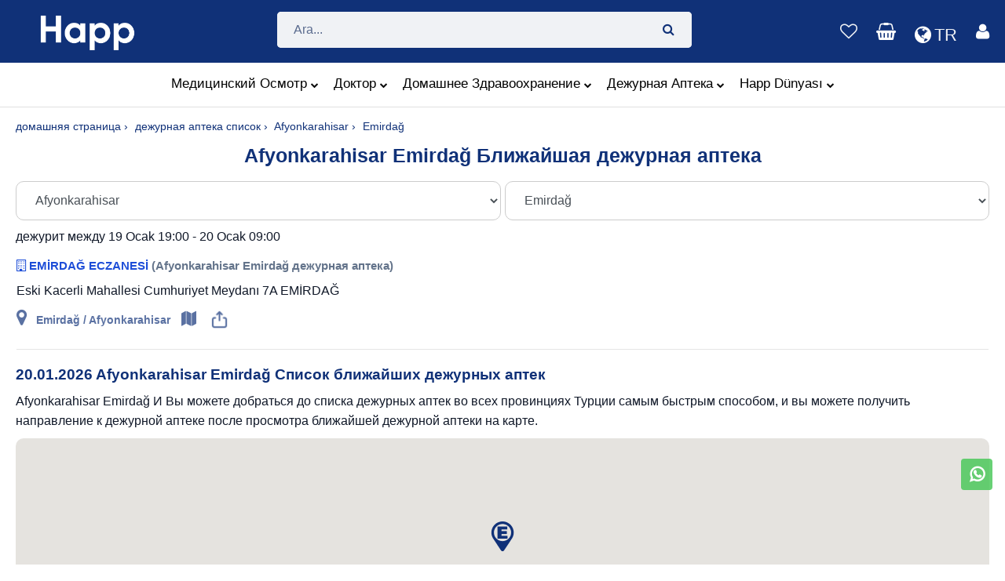

--- FILE ---
content_type: text/html; charset=utf-8
request_url: https://www.happ.health/duty-pharmacy/ru/afyonkarahisar/emirdag
body_size: 66957
content:
<!DOCTYPE html>
<html lang="tr" >

<head>
    <meta charset="utf-8">
    <meta content="text/html; charset=utf-8" />
    <meta http-equiv="Content-Type" content="text/html; charset=ISO-8859-9" />
    <meta http-equiv="Content-Type" content="text/html; charset=windows-1254" />
    <meta http-equiv="X-UA-Compatible" content="IE=edge">
    <meta name="viewport" content="width=device-width,initial-scale=1.0">
    

    <meta name="format-detection" content="telephone=no">
    <meta name="apple-mobile-web-app-capable" content="yes">
    <meta name="facebook-domain-verification" content="uqtl36pyrelksbedztsxn5vit6rj1k" />

    <link href="https://imagedelivery.net/mlgbP0181FH-5b9hEejSQw/cf42e018-88be-49cd-1539-9b5ba27f0f00/public" rel="shortcut icon" type="image/png">
    <link href="https://imagedelivery.net/mlgbP0181FH-5b9hEejSQw/cf42e018-88be-49cd-1539-9b5ba27f0f00/public" el="apple-touch-icon-precomposed">



            <meta name="robots" content="follow, index, max-snippet:-1, max-video-preview:-1, max-image-preview:large" />
    

    <meta property="og:title" content=" Afyonkarahisar Emirda&#x11F;&#x421;&#x43F;&#x438;&#x441;&#x43E;&#x43A; &#x434;&#x435;&#x436;&#x443;&#x440;&#x43D;&#x44B;&#x445; &#x430;&#x43F;&#x442;&#x435;&#x43A; | Happ">
    <meta property="og:description" content="&#x421;&#x435;&#x433;&#x43E;&#x434;&#x43D;&#x44F; Afyonkarahisar Emirda&#x11F; &#x441;&#x43F;&#x438;&#x441;&#x43E;&#x43A; &#x434;&#x435;&#x436;&#x443;&#x440;&#x43D;&#x44B;&#x445; &#x430;&#x43F;&#x442;&#x435;&#x43A; &#x435;&#x436;&#x435;&#x434;&#x43D;&#x435;&#x432;&#x43D;&#x43E; . Afyonkarahisar Emirda&#x11F; &#x431;&#x43B;&#x438;&#x436;&#x430;&#x439;&#x448;&#x430;&#x44F; &#x434;&#x435;&#x436;&#x443;&#x440;&#x43D;&#x430;&#x44F; &#x430;&#x43F;&#x442;&#x435;&#x43A;&#x430;. Happ &#x43F;&#x43E;&#x43A;&#x430;&#x437;&#x44B;&#x432;&#x430;&#x435;&#x442; &#x432;&#x430;&#x43C; &#x441;&#x430;&#x43C;&#x44B;&#x435; &#x431;&#x43B;&#x438;&#x437;&#x43A;&#x438;&#x435; &#x434;&#x43B;&#x44F; &#x432;&#x430;&#x441;.">
    <meta property="og:image" content="https://imagedelivery.net/mlgbP0181FH-5b9hEejSQw/dc96246c-fe2f-48ef-025b-8ffd2b604700/public">
    <meta property="og:url"content="https://www.happ.health/">
    <meta name="keywords" content="&#x421;&#x43F;&#x438;&#x441;&#x43E;&#x43A; &#x434;&#x435;&#x436;&#x443;&#x440;&#x43D;&#x44B;&#x445; &#x430;&#x43F;&#x442;&#x435;&#x43A; | HappAfyonkarahisar Emirda&#x11F;,Afyonkarahisar,Emirda&#x11F;">
    <meta name="author" content="Ayşe Söğüt, Sümeyye Taştan">

    <!-- Twitter (X) -->
    <meta name="twitter:card" content="summary_large_image">
    <meta name="twitter:title" content=" Afyonkarahisar Emirda&#x11F;&#x421;&#x43F;&#x438;&#x441;&#x43E;&#x43A; &#x434;&#x435;&#x436;&#x443;&#x440;&#x43D;&#x44B;&#x445; &#x430;&#x43F;&#x442;&#x435;&#x43A; | Happ">
    <meta name="twitter:description" content="&#x421;&#x435;&#x433;&#x43E;&#x434;&#x43D;&#x44F; Afyonkarahisar Emirda&#x11F; &#x441;&#x43F;&#x438;&#x441;&#x43E;&#x43A; &#x434;&#x435;&#x436;&#x443;&#x440;&#x43D;&#x44B;&#x445; &#x430;&#x43F;&#x442;&#x435;&#x43A; &#x435;&#x436;&#x435;&#x434;&#x43D;&#x435;&#x432;&#x43D;&#x43E; . Afyonkarahisar Emirda&#x11F; &#x431;&#x43B;&#x438;&#x436;&#x430;&#x439;&#x448;&#x430;&#x44F; &#x434;&#x435;&#x436;&#x443;&#x440;&#x43D;&#x430;&#x44F; &#x430;&#x43F;&#x442;&#x435;&#x43A;&#x430;. Happ &#x43F;&#x43E;&#x43A;&#x430;&#x437;&#x44B;&#x432;&#x430;&#x435;&#x442; &#x432;&#x430;&#x43C; &#x441;&#x430;&#x43C;&#x44B;&#x435; &#x431;&#x43B;&#x438;&#x437;&#x43A;&#x438;&#x435; &#x434;&#x43B;&#x44F; &#x432;&#x430;&#x441;.">
    <meta name="twitter:image" content="https://imagedelivery.net/mlgbP0181FH-5b9hEejSQw/dc96246c-fe2f-48ef-025b-8ffd2b604700/public">

    <meta name="description" content="&#x421;&#x435;&#x433;&#x43E;&#x434;&#x43D;&#x44F; Afyonkarahisar Emirda&#x11F; &#x441;&#x43F;&#x438;&#x441;&#x43E;&#x43A; &#x434;&#x435;&#x436;&#x443;&#x440;&#x43D;&#x44B;&#x445; &#x430;&#x43F;&#x442;&#x435;&#x43A; &#x435;&#x436;&#x435;&#x434;&#x43D;&#x435;&#x432;&#x43D;&#x43E; . Afyonkarahisar Emirda&#x11F; &#x431;&#x43B;&#x438;&#x436;&#x430;&#x439;&#x448;&#x430;&#x44F; &#x434;&#x435;&#x436;&#x443;&#x440;&#x43D;&#x430;&#x44F; &#x430;&#x43F;&#x442;&#x435;&#x43A;&#x430;. Happ &#x43F;&#x43E;&#x43A;&#x430;&#x437;&#x44B;&#x432;&#x430;&#x435;&#x442; &#x432;&#x430;&#x43C; &#x441;&#x430;&#x43C;&#x44B;&#x435; &#x431;&#x43B;&#x438;&#x437;&#x43A;&#x438;&#x435; &#x434;&#x43B;&#x44F; &#x432;&#x430;&#x441;.">
    <meta name="apple-itunes-app" content="app-id=6443811981 ,app-argument=https://www.happ.health/?TYPE=healthHomeMaine">
    <meta name="google-play-app" content="app-id=com.rc.happrx">

    

    <link rel="canonical" href="https://www.happ.health/duty-pharmacy/ru/afyonkarahisar/emirdag" />
    <link rel="alternate" href="https://www.happ.health/nobetci-eczane/afyonkarahisar/emirdag" hreflang="tr" />
    <link rel="alternate" href="https://www.happ.health/duty-pharmacy/en/afyonkarahisar/emirdag" hreflang="en" />
    <link rel="alternate" href="https://www.happ.health/duty-pharmacy/ru/afyonkarahisar/emirdag" hreflang="ru" />
    <link rel="alternate" href="https://www.happ.health/duty-pharmacy/ar/afyonkarahisar/emirdag" hreflang="ar" />
    <link rel="alternate" href="https://www.happ.health/nobetci-eczane/afyonkarahisar/emirdag" hreflang="x-default" />





    <script type="application/ld+json">
        {
          "@context": "https://schema.org",
          "@type": "ItemList",
          "name": "Afyonkarahisar Emirdağ Nöbetçi Eczaneleri",
          "description": "Afyonkarahisar Emirdağ  genelindeki tüm güncel nöbetçi eczanelerin adres, telefon ve konum bilgileri. Hemen en yakın açık eczaneyi bulun.",
          "url": "https://happ.health/duty-pharmacy/ru/afyonkarahisar/emirdag",
          "numberOfItems":1,
          "itemListElement": [

                        {

                         "@type": "Pharmacy",
                         "position": 1,
                         "name": "EMİRDAĞ ECZANESİ",
                          "url": "https://happ.health/nobetci-eczane/eczane/emirdag-eczanesi/32881",
                          "telephone": "02724424344",
                           "address": {
                                "@type": "PostalAddress",
                                 "streetAddress": "Eski Kacerli Mahallesi Cumhuriyet Meydanı 7A EMİRDAĞ",
                                 "addressLocality": "EMİRDAĞ",
                                 "addressRegion": "AFYONKARAHISAR",
                                 "addressCountry": "TR"
                           },
                          "geo": {
                            "@type": "GeoCoordinates",
                            "latitude": 39.019455,
                            "longitude": 31.150026
                          },
                          "openingHours": "Nöbetçi (24 Saat Açık)",
                          "additionalProperty": {
                             "@type": "PropertyValue",
                             "name": "Durum",
                             "value": "Nöbetçi Eczane"
                          },
      "openingHoursSpecification": [
    {
      "@type": "OpeningHoursSpecification",
      "dayOfWeek": [
        "Monday",
        "Tuesday",
        "Wednesday",
        "Thursday",
        "Friday"
      ],
      "opens": "09:00",
      "closes": "19:00"
    },
    {
      "@type": "OpeningHoursSpecification",
      "dayOfWeek": "Saturday",
      "opens": "09:00",
      "closes": "19:00"
    },
    {
      "@type": "OpeningHoursSpecification",
      "opens": "00:00",
      "closes": "00:00",
      "validFrom": "2026-01-20",
      "validThrough": "2026-01-20"
    }
  ]


                        }

                        ]
        }
    </script>






    <title>Afyonkarahisar Emirda&#x11F;&#x434;&#x435;&#x436;&#x443;&#x440;&#x43D;&#x430;&#x44F; &#x430;&#x43F;&#x442;&#x435;&#x43A;&#x430; &#x441;&#x43F;&#x438;&#x441;&#x43E;&#x43A; </title>


    <!-- Recapctcha Start-->



    <!-- Recapctcha End -->
    <!-- Google Tag Manager -->
    <script>(function (w, d, s, l, i) {
            w[l] = w[l] || []; w[l].push({
                'gtm.start':
                    new Date().getTime(), event: 'gtm.js'
            }); var f = d.getElementsByTagName(s)[0],
                j = d.createElement(s), dl = l != 'dataLayer' ? '&l=' + l : ''; j.async = true; j.src =
                    'https://www.googletagmanager.com/gtm.js?id=' + i + dl; f.parentNode.insertBefore(j, f);
        })(window, document, 'script', 'dataLayer', 'GTM-58NGR96');</script>
    <!-- End Google Tag Manager -->
    <!-- Google tag (gtag.js) -->
    <script id="TagManagerScript" async src="https://www.googletagmanager.com/gtag/js?id=G-DRBPJXN36Z"></script>
    <script>window.dataLayer = window.dataLayer || [];
        function gtag() { dataLayer.push(arguments); }
        gtag('js', new Date());

        gtag('config', 'G-DRBPJXN36Z');</script>
    <!-- End Google tag (gtag.js) -->

    <script src="/js/Cookies/Cookie.js?v=BoX5S76jyYb5ZoaEWV1pYJiscskUAEdc5uPZeMEAudg" defer></script>
    <script charset="UTF-8" src="//web.webpushs.com/js/push/475235864dcde3349e20a099a41110c2_1.js" async defer></script>

    <!-- Meta Pixel Code -->
    <script>// Meta Pixel yükleme bayrağı
        let metaPixelLoaded = false;

        function loadMetaPixel() {
            if (metaPixelLoaded) return;
            metaPixelLoaded = true;

            // Meta Pixel script'ini yükle
            !function (f, b, e, v, n, t, s) {
                if (f.fbq) return;
                n = f.fbq = function () {
                    n.callMethod ?
                        n.callMethod.apply(n, arguments) : n.queue.push(arguments)
                };
                if (!f._fbq) f._fbq = n;
                n.push = n;
                n.loaded = !0;
                n.version = '2.0';
                n.queue = [];
                t = b.createElement(e);
                t.async = !0;
                t.src = v;
                s = b.getElementsByTagName(e)[0];
                s.parentNode.insertBefore(t, s)
            }(window, document, 'script',
                'https://connect.facebook.net/en_US/fbevents.js');

            // Meta Pixel'i başlat
            fbq('init', '988836755476328');
            fbq('track', 'PageView');
        }

        // Scroll olayında yükle
        window.addEventListener('scroll', loadMetaPixel, { once: true });

        // User interaction olaylarında yükle (click, touchstart, mousemove)
        window.addEventListener('click', loadMetaPixel, { once: true });
        window.addEventListener('touchstart', loadMetaPixel, { once: true });
        window.addEventListener('mousemove', loadMetaPixel, { once: true });
        window.addEventListener('keydown', loadMetaPixel, { once: true });</script>

     <noscript b-pld5as0r1x>
        <img b-pld5as0r1x height="1" width="1" style="display:none"
             src="https://www.facebook.com/tr?id=988836755476328&ev=PageView&noscript=1" />
    </noscript>
    <!-- End Meta Pixel Code -->


    <link rel="stylesheet" href="/content/plugins/bootstrap4/css/bootstrap.min.css">
<link rel="stylesheet" href="/content/plugins/font-awesome/css/font-awesome.min.css">

<link rel="stylesheet" href="/content/plugins/sweetalert2-11.4.0/dist/sweetalert2.min.css" media="print" onload="this.media='all'">
<link rel="stylesheet" href="/content/plugins/bootstrap-datepicker/bootstrap-datepicker.min.css" media="print" onload="this.media='all'">
<link rel="stylesheet" href="/content/plugins/owl-carousel/assets/owl.carousel.min.css" media="print" onload="this.media='all'">
<link rel="stylesheet" href="/content/plugins/jquery-bar-rating/dist/themes/fontawesome-stars.min.css" media="print" onload="this.media='all'">
<link rel="stylesheet" href="/content/plugins/select2/dist/css/select2.min.css" media="print" onload="this.media='all'">
<link rel="stylesheet" href="/content/plugins/noUiSlider/nouislider.min.css" media="print" onload="this.media='all'">
<link rel="stylesheet" href="/content/plugins/slick/slick/slick.min.css" media="print" onload="this.media='all'">
<link rel="stylesheet" href="/content/plugins/lightGallery/dist/css/lightgallery.min.css" media="print" onload="this.media='all'">
<link rel="stylesheet" href="/content/css/home-5.min.css" media="print" onload="this.media='all'">
<link rel="stylesheet" href="/content/css/style.min.css?v=pfPUtVieZsxwMoT4ev7P4yjRuj1zt46XEqEGvmbFbxI">
<link rel="stylesheet" href="/css/site.min.css?v=MtlVbkhq9MBikBqVvinRtq_tTjQFaoZXRfuymy7m34k" />



    
</head>

<body>

    <!-- Start Cookie Seal -->
    <!-- End Cookie Seal -->


<div b-pld5as0r1x id="loader" class="lds-dual-ring hidden overlay"></div>
<div b-pld5as0r1x class="ps-page ps-layout">


    <header b-pld5as0r1x id="mainHeader">
        <style>
    .ps-header--5 .menu > li::before, .ps-header--5 .menu > li > a, .ps-header--5 .ps-header__text, .ps-header--5 .ps-middle__text {
    color: black;
    }

    .search-result-box {
    background-color: white;
    border-radius: 10px;
    padding-top: 10px;
    padding-bottom: 10px;
    }

    .search-result-title {
    color: #5258fc;
    }

    .sepet-badge-mobil {
    position: absolute;
    display: inline-block;
    padding: 4px 6px;
    font-size: 8px;
    font-weight: 700;
    line-height: 1;
    text-align: center;
    vertical-align: baseline;
    border-radius: 0.25rem;
    z-index: 2;
    color: #2f4d99;
    background-color: var(--white);
    border-radius: 12px;
    margin-top: 3px;
    margin-left: -101px;
    }

    .sepet-badge {
    position: absolute;
    display: inline-block;
    padding: 3px 6px;
    font-size: 12px;
    font-weight: 700;
    line-height: 1;
    text-align: center;
    vertical-align: baseline;
    border-radius: 0.25rem;
    z-index: 2;
    color: #2f4d99;
    background-color: var(--white);
    border-radius: 12px;
    margin-top: -33px;
    margin-left: 23px;
    }

    .user-badge {
    position: absolute !important;
    right: 0px !important;
    bottom: 24px !important;
    padding: 0px !important;
    left: 27px !important;
    width: 18px;
    font-size: 12px;
    font-weight: 700;
    line-height: 1;
    text-align: center;
    vertical-align: baseline;
    z-index: 2;
    color: #2f4d99;
    background-color: var(--white);
    border-radius: 12px;
    }

    .user-badge-mobil {
    position: absolute !important;
    right: 0px !important;
    bottom: 24px !important;
    padding: 0px !important;
    left: 16px !important;
    width: 14px;
    font-size: 12px;
    font-weight: 700;
    line-height: 1;
    text-align: center;
    vertical-align: baseline;
    z-index: 2;
    color: #2f4d99;
    background-color: var(--white);
    border-radius: 12px;
    }


    .mobil-header-icon {
    color: white;
    padding: 9px 9px;
    font-size: 10px;
    background-color: #2f4d99;
    border-radius: 16px;
    }

    .mobil-header-icon-2 {
    padding: 5px 5px;
    font-size: 10px;
    border-radius: 16px;
    }

    .web-header-icon {
    color: white;
    padding: 10px 10px;
    font-size: 12px;
    border-radius: 25px;
    }

    @media screen and ( min-width: 801px) {
    .fa.fa-bars::before {
    display: none;
    }
    }

    @media screen and ( min-width: 768px) {
    .fa.fa-bars::before {
    display: none;
    }
    }

    @media (max-width: 768px) {
    .dropdown-content {
    min-width: 100%; /* Ekranın tamamını kapsar */
    border-radius: 0; /* Mobilde köşe yuvarlatmaları kaldır */
    box-shadow: none; /* Mobilde gölgeyi kaldır */
    }

    .dropdown-content a {
    padding: 10px; /* Mobilde daha rahat bir boşluk */
    font-size: 16px; /* Mobilde okunabilirliği artırmak için font büyüklüğü */
    }
    }

    .dropdown-content {
    display: none;
    position: absolute;
    background-color: #ffffff; /* Temiz bir beyaz arka plan */
    min-width: 100px; /* Daha geniş bir genişlik */
    box-shadow: 0px 4px 8px rgba(0, 0, 0, 0.1); /* Daha hafif gölge */
    border-radius: 8px; /* Köşeleri yuvarlatma */
    z-index: 1000; /* Menüyü üstte tutmak için yüksek z-index */
    overflow: hidden; /* İçeriğin taşmasını önler */
    right: 0; /* Sağ kenar hizalaması */
    top: 100%; /* Tetikleyici öğenin altına hizalama */
    transition: opacity 0.3s ease, visibility 0.3s ease; /* Açılma ve kapanma geçiş efekti */
    }

    .dropdown-content.show {
    display: block;
    opacity: 1;
    visibility: visible;
    }

    .dropdown-content li {
    list-style-type: none;
    }

    .dropdown-content a {
    color: #333; /* Daha koyu renk */
    padding: 10px 15px; /* İç boşluk */
    text-decoration: none;
    display: block;
    font-size: 14px; /* Yazı boyutu */
    border-bottom: 1px solid #eee; /* Alt çizgi */
    }

    .dropdown-content a:hover {
    background-color: #f5f5f5; /* Hafif gri arka plan */
    color: #007bff; /* Hover'da renk değişimi */
    }

    .dropdown-content li:last-child a {
    border-bottom: none; /* Son öğede alt çizgi olmaması */
    }

    .ps-header__item:hover {
    color: white !important;
    background-color: inherit !important;
    }

    .ps-search-table .form-control {
    border-color: #f0f2f5;
    color: #5b6c8f !important;
    height: 46px;
    font-size: 18px;
    }

    .menu > li.has-mega-menu .mega-menu {
    position: absolute;
    top: 100%;
    left: 50%;
    transform: translateX(-50%) !important; /* sadece ortalama */
    transition: none !important; /* geçişi kapat */
    visibility: hidden;
    opacity: 0;
    min-width: 600px; /* isteğe göre */
    }

    .menu > li.has-mega-menu:hover .mega-menu {
    visibility: visible;
    opacity: 1;
    }

</style>

    <input type="hidden" id="_isLogin" value="false" />

<div id="google_translate_element"></div>
<div class="ps-header ps-header--5">
    <div class="ps-noti custom-top-navigation">
        <div class="container">
            <p class="pt-1 m-0"><span id="web-top_navigation-text"><a href="javascript:;" onclick="GetCurrentLocation();" style="font-weight:500"> &#x41D;&#x430;&#x436;&#x43C;&#x438;&#x442;&#x435; &#x437;&#x434;&#x435;&#x441;&#x44C;, &#x447;&#x442;&#x43E;&#x431;&#x44B; &#x43F;&#x440;&#x43E;&#x441;&#x43C;&#x43E;&#x442;&#x440;&#x435;&#x442;&#x44C; &#x431;&#x43B;&#x438;&#x436;&#x430;&#x439;&#x448;&#x443;&#x44E; &#x434;&#x435;&#x436;&#x443;&#x440;&#x43D;&#x443;&#x44E; &#x430;&#x43F;&#x442;&#x435;&#x43A;&#x443; </a></span></span></p>
        </div>
    </div>



    <div class="ps-header__middle p-0">
        <div class="container">
            <div class="ps-logo pr-1">
                <a onclick="gtag('event','web_topBar_homePage_click')" href="/">
                    <img class="logo-image" src="/content/img/HappHealth-new-logo.png" loading="lazy" alt="Happ &#x430;&#x43F;&#x442;&#x435;&#x447;&#x43D;&#x430;&#x44F; &#x434;&#x435;&#x436;&#x443;&#x440;&#x43D;&#x430;&#x44F;" />
                    <img class="sticky-logo" src="/content/img/HappHealth-new-logo.png" loading="lazy" alt="Happ &#x430;&#x43F;&#x442;&#x435;&#x447;&#x43D;&#x430;&#x44F; &#x434;&#x435;&#x436;&#x443;&#x440;&#x43D;&#x430;&#x44F;" />
                </a>
            </div>

            <div class="container">
                <div id="search_input_web">
                    <div class="ps-search__content p-0" style="margin:auto; border-radius: 5px;">

                        <div class="ps-search-table" style="border-radius:5px">
                            <div class="input-group">
                                <input id="web-search-input" class="form-control ps-input mt-0" type="text" style="height:46px !important;" onkeyup="General_SearchBox.AppSearchs(this.value)" placeholder="Ara...">
                                <div class="input-group-append" style="border-color:#fd8d27"><span onclick="General_SearchBox.GoToSearchPage()"><i class="fa fa-search"></i></span></div>
                            </div>
                        </div>
                    </div>
                    <div class="ps-search__content left p-0">

                        <div class="ps-search--result" style="padding: 10px; background-color: #f0f2f5; ">


                            <div id="search-result-web" class="ps-result__content"><p>Arama yapmak için en az 3 karakter girmelisiniz.</p></div>
                        </div>
                    </div>
                </div>
            </div>



            <div class="ps-header__right">
                <ul class="ps-header__icons">
                    <li style="display:none"><a href="javascript:;" class="ps-header__item open-search"></a></li>
                        <li><a class="ps-header__item" href="/?ReturnUrl=%2Ftr%2Ffavoriler"><i class="fa fa-heart-o"></i></a></li>

                    <li id="_miniCartHeader">
                        


    <a  href= "javascript:;" onclick="gtag('event','web_topBar_shoppingCart_click');ErrMsg('Sepetinizde ürün bulunmamaktadır')" id="cart-mini"  class="ps-header__item">
        <div>
                <i style=" color:white;" class="fa fa-shopping-basket"></i>
            </div>
</a>

                    </li>
                    <li>
                        <a href= "javascript:;" id="languageDropdownToggle" class="ps-header__item" onclick="toggleLanguageDropdown()">
                            <i style="position: relative; top: 5px; color: white; font-size: 25px;margin-right: 4px;" class="fa fa-globe"></i>
                            <span style="position: relative; top: 5px;" class="notranslate" id="selectedLanguage">
                                TR
                            </span>
                        </a>

                        <ul id="languageDropdown" style="display: none; z-index:51 !important; border-radius:20px;" class="dropdown-content">
                            <li class="language-item notranslate">
                                <a class="btn" href="/changelanguage/en,us" style="font-family:system-ui;" onclick="updateSelectedLanguage('English');Common.triggerGoogleTranslate('en', event);  ">
                                    <img src="https://cdn.jsdelivr.net/gh/lipis/flag-icons@7.1.0/flags/4x3/us.svg" alt="English Flag" width="20" height="20" />
                                    <span style="color:#103178;">English</span>
                                </a>
                            </li>
                            <li class="language-item notranslate">
                                <a href= "javascript:;"  class="btn" style="font-family:system-ui;" onclick="updateSelectedLanguage('العربية'); Common.triggerGoogleTranslate('ar', event); ">
                                    العربية
                                    <img src="https://cdn.jsdelivr.net/gh/lipis/flag-icons@7.1.0/flags/4x3/sa.svg" loading="lazy" alt="Arapça flag" width="20" height="20" />
                                </a>
                            </li>
                            <li class="language-item notranslate">
                                <a href= "javascript:;"  class="btn" style="font-family:system-ui;" onclick="updateSelectedLanguage('Русский'); Common.triggerGoogleTranslate('ru', event);">
                                    <img src="https://cdn.jsdelivr.net/gh/lipis/flag-icons@7.1.0/flags/4x3/ru.svg" alt="Rusça Bayrağı" width="20" height="20" />
                                    Русский
                                </a>
                            </li>
                            <li class="language-item notranslate">
                                <a href= "javascript:;"  class="btn" style="font-family:system-ui;" onclick="updateSelectedLanguage('Français'); Common.triggerGoogleTranslate('fr', event);">
                                    <img src="https://cdn.jsdelivr.net/gh/lipis/flag-icons@7.1.0/flags/4x3/fr.svg" alt="flag" width="20" height="20" />
                                    Français
                                </a>
                            </li>
                            <li class="language-item notranslate">
                                <a href= "javascript:;"  class="btn" style="font-family:system-ui;" onclick="updateSelectedLanguage('Magyar'); Common.triggerGoogleTranslate('hu', event); ">
                                    <img src="https://cdn.jsdelivr.net/gh/lipis/flag-icons@7.1.0/flags/4x3/hu.svg" alt="flag" width="20" height="20" />
                                    Magyar
                                </a>
                            </li>
                            <li class="language-item notranslate">
                                <a href= "javascript:;"  class="btn" style="font-family:system-ui;" onclick="updateSelectedLanguage('Azerice'); Common.triggerGoogleTranslate('az', event);">
                                    <img src="https://cdn.jsdelivr.net/gh/lipis/flag-icons@7.1.0/flags/4x3/az.svg" alt="flag" width="20" height="20" />
                                    Azerice
                                </a>
                            </li>
                            <li class="language-item notranslate">
                                <a class="btn" href="/changelanguage/tr,tr" style="font-family:system-ui;" onclick="updateSelectedLanguage('Türkçe'); Common.triggerGoogleTranslate('tr', event); ">
                                    <img src="https://cdn.jsdelivr.net/gh/lipis/flag-icons@7.1.0/flags/4x3/tr.svg" alt="flag" width="20" height="20" />
                                    <span style="color:#103178;">Türkçe</span>
                                </a>
                            </li>
                        </ul>
                    </li>


                    <li>

                            <a class="ps-header__item" href="javascript:;" id="account" onclick="OpenPopupModalFocus('modalloginPhone','phoneNumber');dataLayer.push({event:'login_view'});">
                                <i style="color:white" class="fa fa-user"></i>
                            </a>

                    </li>
                </ul>

            </div>
        </div>

        <nav class="ps-main-menu" id="mega_menu_div" style=" text-align:center; background-color:white;    border-bottom: 1px solid #e0e0e0;">
            <ul class="menu" style="white-space: nowrap;">
                <li class=" has-mega-menu">
                    <a onclick="gtag('event','web_topBar_checkUp_click')" href="/tr/check-up">&#x43C;&#x435;&#x434;&#x438;&#x446;&#x438;&#x43D;&#x441;&#x43A;&#x438;&#x439; &#x43E;&#x441;&#x43C;&#x43E;&#x442;&#x440;<span class="sub-toggle"><i class="fa fa-chevron-down"></i></span></a>
                    <div class="mega-menu" style="border-radius:20px;">
                        <div class="container">
                            <div class="mega-menu__row" style="text-align: start;">
                                <div class="mega-menu__column">
                                    <span>&#x41F;&#x430;&#x43A;&#x435;&#x442;&#x44B; Check-Up</span>
                                    <ul class="sub-menu--mega">
                                        <li><a href="/tr/check-up-listesi/all">&#x412;&#x441;&#x435; &#x43F;&#x430;&#x43A;&#x435;&#x442;&#x44B; Check-Up</a></li>
                                        <li><a href="/tr/check-up-listesi/kadin">&#x416;&#x435;&#x43D;&#x441;&#x43A;&#x438;&#x435; &#x43F;&#x430;&#x43A;&#x435;&#x442;&#x44B; Check-Up</a></li>
                                        <li><a href="/tr/check-up-listesi/erkek">&#x41C;&#x443;&#x436;&#x441;&#x43A;&#x438;&#x435; &#x43F;&#x430;&#x43A;&#x435;&#x442;&#x44B; Check-Up</a></li>
                                        <li><a href="/tr/check-up-listesi/cocuk">&#x414;&#x435;&#x442;&#x441;&#x43A;&#x438;&#x435; &#x43F;&#x430;&#x43A;&#x435;&#x442;&#x44B; Check-Up</a></li>
                                    </ul>
                                </div>
                                <div class="mega-menu__column ">
                                    <span>&#x41F;&#x430;&#x43A;&#x435;&#x442;&#x44B; &#x43D;&#x430; &#x431;&#x430;&#x437;&#x435; &#x431;&#x43E;&#x43B;&#x44C;&#x43D;&#x438;&#x446;&#x44B;</span>
                                    <ul class="sub-menu--mega">
                                        <li><a href="/tr/check-up-listesi/medicalpark">&#x41F;&#x430;&#x43A;&#x435;&#x442;&#x44B; Check-Up Medical Park </a></li>
                                        <li><a href="/tr/check-up-listesi/liv-hospital">&#x41F;&#x430;&#x43A;&#x435;&#x442;&#x44B; Check-Up Liv Hospital </a></li>
                                        <li><a href="/tr/check-up-listesi/istinye-universite-hastanesi ">&#x41F;&#x430;&#x43A;&#x435;&#x442;&#x44B; Check-Up &#x130;S&#xDC; </a></li>
                                    </ul>
                                </div>
                                <div class="mega-menu__column ">
                                </div>
                            </div>
                        </div>
                    </div>
                </li>
                <li class="has-mega-menu">
                    <a onclick="gtag('event','web_topBar_onlineDoctor_click')" href="/doktor">&#x414;&#x43E;&#x43A;&#x442;&#x43E;&#x440;<span class="sub-toggle"><i class="fa fa-chevron-down"></i></span></a>
                    <div class="mega-menu" style="border-radius:20px;">
                        <div class="container">
                            <div class="mega-menu__row" style="text-align: start;">
                                <div class="mega-menu__column">
                                    <span>&#x41E;&#x43D;&#x43B;&#x430;&#x439;&#x43D; &#x43C;&#x435;&#x434;&#x438;&#x446;&#x438;&#x43D;&#x441;&#x43A;&#x438;&#x435; &#x443;&#x441;&#x43B;&#x443;&#x433;&#x438;</span>
                                    <ul class="sub-menu--mega">
                                        <li><a href="/tr/online-psikiyatri">&#x41E;&#x43D;&#x43B;&#x430;&#x439;&#x43D; &#x43F;&#x441;&#x438;&#x445;&#x438;&#x430;&#x442;&#x440;&#x438;&#x44F;</a></li>
                                        <li><a href="/tr/online-dermatoloji">&#x41E;&#x43D;&#x43B;&#x430;&#x439;&#x43D; &#x434;&#x435;&#x440;&#x43C;&#x430;&#x442;&#x43E;&#x43B;&#x43E;&#x433;&#x438;&#x44F;</a></li>
                                        <li><a href="/tr/online-cocuk-sagligi-ve-hastaliklari"> &#x41E;&#x43D;&#x43B;&#x430;&#x439;&#x43D; &#x437;&#x434;&#x43E;&#x440;&#x43E;&#x432;&#x44C;&#x435; &#x434;&#x435;&#x442;&#x435;&#x439; &#x438; &#x437;&#x430;&#x431;&#x43E;&#x43B;&#x435;&#x432;&#x430;&#x43D;&#x438;&#x44F;</a></li>
                                        <li><a href="/tr/online-kadin-hastaliklari-ve-dogum">  &#x41E;&#x43D;&#x43B;&#x430;&#x439;&#x43D; &#x433;&#x438;&#x43D;&#x435;&#x43A;&#x43E;&#x43B;&#x43E;&#x433;&#x438;&#x44F; &#x438; &#x430;&#x43A;&#x443;&#x448;&#x435;&#x440;&#x441;&#x442;&#x432;&#x43E; </a></li>
                                        <li><a href="/tr/online-tibbi-onkoloji"> &#x41E;&#x43D;&#x43B;&#x430;&#x439;&#x43D; &#x43C;&#x435;&#x434;&#x438;&#x446;&#x438;&#x43D;&#x441;&#x43A;&#x430;&#x44F; &#x43E;&#x43D;&#x43A;&#x43E;&#x43B;&#x43E;&#x433;&#x438;&#x44F;</a></li>
                                    </ul>
                                </div>
                                <div class="mega-menu__column">
                                    <ul class="sub-menu--mega">
                                        <li><a href="/tr/online-genel-cerrahi">&#x41E;&#x43D;&#x43B;&#x430;&#x439;&#x43D; &#x43E;&#x431;&#x449;&#x430;&#x44F; &#x445;&#x438;&#x440;&#x443;&#x440;&#x433;&#x438;&#x44F;</a></li>
                                        <li><a href="/tr/online-ortopedi-ve-travmatoloji"> &#x41E;&#x43D;&#x43B;&#x430;&#x439;&#x43D; &#x43E;&#x440;&#x442;&#x43E;&#x43F;&#x435;&#x434;&#x438;&#x44F; &#x438; &#x442;&#x440;&#x430;&#x432;&#x43C;&#x430;&#x442;&#x43E;&#x43B;&#x43E;&#x433;&#x438;&#x44F;</a></li>
                                        <li><a href="/tr/online-endokrinoloji">&#x41E;&#x43D;&#x43B;&#x430;&#x439;&#x43D; &#x44D;&#x43D;&#x434;&#x43E;&#x43A;&#x440;&#x438;&#x43D;&#x43E;&#x43B;&#x43E;&#x433;&#x438;&#x44F;</a></li>
                                        <li><a href="/tr/online-gogus-hastaliklari">&#x41E;&#x43D;&#x43B;&#x430;&#x439;&#x43D; &#x437;&#x430;&#x431;&#x43E;&#x43B;&#x435;&#x432;&#x430;&#x43D;&#x438;&#x44F; &#x43B;&#x435;&#x433;&#x43A;&#x438;&#x445;</a></li>
                                        <li><a href="/tr/online-fizik-tedavi-ve-rehabilitasyon">&#x41E;&#x43D;&#x43B;&#x430;&#x439;&#x43D; &#x444;&#x438;&#x437;&#x438;&#x43E;&#x442;&#x435;&#x440;&#x430;&#x43F;&#x438;&#x44F; &#x438; &#x440;&#x435;&#x430;&#x431;&#x438;&#x43B;&#x438;&#x442;&#x430;&#x446;&#x438;&#x44F;</a></li>
                                        <li><a href="/brans/psikoloji">&#x41F;&#x441;&#x438;&#x445;&#x43E;&#x43B;&#x43E;&#x433;</a></li>

                                    </ul>
                                </div>
                                <div class="mega-menu__column">
                                    <ul class="sub-menu--mega">
                                        <li><a href="/tr/online-uroloji">&#x41E;&#x43D;&#x43B;&#x430;&#x439;&#x43D; &#x443;&#x440;&#x43E;&#x43B;&#x43E;&#x433;&#x438;&#x44F;</a></li>
                                        <li><a href="/tr/online-beyin-ve-sinir-cerrahisi"> &#x41E;&#x43D;&#x43B;&#x430;&#x439;&#x43D; &#x43D;&#x435;&#x439;&#x440;&#x43E;&#x445;&#x438;&#x440;&#x443;&#x440;&#x433;&#x438;&#x44F;</a></li>
                                        <li><a href="/tr/online-noroloji"> &#x41E;&#x43D;&#x43B;&#x430;&#x439;&#x43D; &#x43D;&#x435;&#x432;&#x440;&#x43E;&#x43B;&#x43E;&#x433;&#x438;&#x44F;</a></li>
                                        <li><a href="/tr/online-kardiyoloji">&#x41E;&#x43D;&#x43B;&#x430;&#x439;&#x43D; &#x43A;&#x430;&#x440;&#x434;&#x438;&#x43E;&#x43B;&#x43E;&#x433;&#x438;&#x44F;</a></li>
                                        <li><a href="/tr/online-kulak-burun-bogaz">&#x41E;&#x43D;&#x43B;&#x430;&#x439;&#x43D; &#x43E;&#x442;&#x43E;&#x440;&#x438;&#x43D;&#x43E;&#x43B;&#x430;&#x440;&#x438;&#x43D;&#x433;&#x43E;&#x43B;&#x43E;&#x433;&#x438;&#x44F;</a></li>
                                        <li><a href="/brans/beslenme-ve-diyetetik">&#x414;&#x438;&#x435;&#x442;&#x43E;&#x43B;&#x43E;&#x433;</a></li>
                                    </ul>
                                </div>
                            </div>
                        </div>
                    </div>
                </li>
                <li class="has-mega-menu">
                    <a onclick="gtag('event','web_topBor_homeHealthCare_click')" href="/tr/evde-saglik">&#x434;&#x43E;&#x43C;&#x430;&#x448;&#x43D;&#x435;&#x435; &#x437;&#x434;&#x440;&#x430;&#x432;&#x43E;&#x43E;&#x445;&#x440;&#x430;&#x43D;&#x435;&#x43D;&#x438;&#x435;<span class="sub-toggle"><i class="fa fa-chevron-down"></i></span></a>
                    <div class="mega-menu" style="border-radius:20px;">
                        <div class="container">
                            <div class="mega-menu__row" style="text-align: start;">
                                <div class="mega-menu__column">
                                    <span>&#x41D;&#x430;&#x448;&#x438; &#x443;&#x441;&#x43B;&#x443;&#x433;&#x438;</span>
                                    <ul class="sub-menu--mega">
                                        <li><a href="/tr/evde-saglik/evde-uzman-doktor">&#x42D;&#x43A;&#x441;&#x43F;&#x435;&#x440;&#x442;-&#x432;&#x440;&#x430;&#x447; &#x43D;&#x430; &#x434;&#x43E;&#x43C;&#x443;</a></li>
                                        <li><a href="/tr/evde-saglik/evde-serum-hizmetleri">&#x421;&#x44B;&#x432;&#x43E;&#x440;&#x43E;&#x442;&#x43A;&#x430; &#x43D;&#x430; &#x434;&#x43E;&#x43C;&#x443;</a></li>
                                        <li><a href="/tr/evde-saglik/evde-hemsire">&#x41C;&#x435;&#x434;&#x441;&#x435;&#x441;&#x442;&#x440;&#x430; &#x43D;&#x430; &#x434;&#x43E;&#x43C;&#x443;</a></li>
                                        <li><a href="/tr/evde-saglik/check-up-paketleri">&#x41F;&#x430;&#x43D;&#x435;&#x43B;&#x438; Check-Up &#x43D;&#x430; &#x434;&#x43E;&#x43C;&#x443;</a></li>
                                        <li><a href="/tr/evde-saglik/evde-laboratuvar-hizmeti">&#x42D;&#x43A;&#x441;&#x43F;&#x440;&#x435;&#x441;&#x441; &#x442;&#x435;&#x441;&#x442;&#x44B; &#x43D;&#x430; &#x434;&#x43E;&#x43C;&#x443;</a></li>
                                        <li><a href="/tr/evde-saglik/evde-radyoloji-ve-goruntuleme">&#x41E;&#x431;&#x441;&#x43B;&#x435;&#x434;&#x43E;&#x432;&#x430;&#x43D;&#x438;&#x435; &#x438; &#x432;&#x438;&#x437;&#x443;&#x430;&#x43B;&#x438;&#x437;&#x430;&#x446;&#x438;&#x44F; &#x43D;&#x430; &#x434;&#x43E;&#x43C;&#x443;</a></li>
                                        <li><a href="/tr/evde-saglik/evde-yogun-bakim">&#x423;&#x445;&#x43E;&#x434; &#x437;&#x430; &#x43F;&#x43E;&#x436;&#x438;&#x43B;&#x44B;&#x43C;&#x438; &#x43B;&#x44E;&#x434;&#x44C;&#x43C;&#x438; &#x43D;&#x430; &#x434;&#x43E;&#x43C;&#x443;</a></li>
                                    </ul>
                                </div>

                                <div class="mega-menu__column">
                                    <span>&#x418;&#x437;&#x431;&#x440;&#x430;&#x43D;&#x43D;&#x43E;&#x435;</span>
                                    <ul class="sub-menu--mega">
                                        <li><a href="/tr/evde-saglik/evde-hemsire/evde-pansuman">&#x41F;&#x435;&#x440;&#x435;&#x432;&#x44F;&#x437;&#x43A;&#x430; &#x43D;&#x430; &#x434;&#x43E;&#x43C;&#x443;</a></li>
                                        <li><a href="/tr/evde-saglik/evde-hemsire/evde-dikis-alimi">&#x423;&#x434;&#x430;&#x43B;&#x435;&#x43D;&#x438;&#x435; &#x448;&#x432;&#x43E;&#x432; &#x43D;&#x430; &#x434;&#x43E;&#x43C;&#x443;</a></li>
                                        <li><a href="/tr/evde-saglik/evde-hemsire/evde-damaryolu-acma">&#x41E;&#x442;&#x43A;&#x440;&#x44B;&#x442;&#x438;&#x435; &#x432;&#x435;&#x43D;&#x43E;&#x437;&#x43D;&#x43E;&#x433;&#x43E; &#x434;&#x43E;&#x441;&#x442;&#x443;&#x43F;&#x430; &#x43D;&#x430; &#x434;&#x43E;&#x43C;&#x443;</a></li>
                                        <li><a href="/tr/evde-saglik/evde-hemsire/evde-12-saat-hemsire-refakati-18-gun">12 &#x447;&#x430;&#x441;&#x43E;&#x432; &#x443;&#x445;&#x43E;&#x434;&#x430; &#x43C;&#x435;&#x434;&#x441;&#x435;&#x441;&#x442;&#x440;&#x44B; &#x43D;&#x430; &#x434;&#x43E;&#x43C;&#x443; (5 &#x434;&#x43D;&#x435;&#x439;)</a></li>
                                        <li><a href="/tr/evde-saglik/evde-hemsire/evde-lavman-hizmeti">&#x41B;&#x430;&#x432;&#x43C;&#x430;&#x43D; &#x43D;&#x430; &#x434;&#x43E;&#x43C;&#x443;</a></li>
                                        <li><a href="/tr/evde-saglik/evde-hemsire/evde-enjeksiyon">&#x418;&#x43D;&#x44A;&#x435;&#x43A;&#x446;&#x438;&#x438; &#x43D;&#x430; &#x434;&#x43E;&#x43C;&#x443;</a></li>
                                        <li><a href="/tr/evde-saglik/evde-laboratuvar-hizmeti/evde-kan-alma">&#x417;&#x430;&#x431;&#x43E;&#x440; &#x43A;&#x440;&#x43E;&#x432;&#x438; &#x43D;&#x430; &#x434;&#x43E;&#x43C;&#x443;</a></li>
                                        <li><a href="/tr/evde-saglik/evde-hemsire/sonda-takma-yada-cikartma-hizmeti">&#x423;&#x445;&#x43E;&#x434; &#x437;&#x430; &#x43A;&#x43E;&#x43B;&#x43E;&#x441;&#x442;&#x43E;&#x43C;&#x43E;&#x439; &#x43D;&#x430; &#x434;&#x43E;&#x43C;&#x443;</a></li>
                                        <li><a href="/tr/evde-saglik/evde-hemsire/evde-banyo-hizmeti">&#x423;&#x441;&#x43B;&#x443;&#x433;&#x430; &#x443;&#x441;&#x442;&#x430;&#x43D;&#x43E;&#x432;&#x43A;&#x438; &#x438;&#x43B;&#x438; &#x441;&#x43D;&#x44F;&#x442;&#x438;&#x44F; &#x43A;&#x430;&#x442;&#x435;&#x442;&#x435;&#x440;&#x430; &#x43D;&#x430; &#x434;&#x43E;&#x43C;&#x443;</a></li>

                                    </ul>
                                </div>
                                <div class="mega-menu__column">
                                    <span>&#x417;&#x434;&#x440;&#x430;&#x432;&#x43E;&#x43E;&#x445;&#x440;&#x430;&#x43D;&#x438;&#x442;&#x435;&#x43B;&#x44C;&#x43D;&#x44B;&#x435; &#x443;&#x447;&#x440;&#x435;&#x436;&#x434;&#x435;&#x43D;&#x438;&#x44F;</span>
                                    <ul class="sub-menu--mega">
                                        <li><a href="/tr/saglikkurulusu/medicalpark-izmir-evde-saglik">Medical Park İzmir</a></li>
                                        <li><a href="/tr/saglikkurulusu/medicalpark-istanbul">Medical Park &#x421;&#x442;&#x430;&#x43C;&#x431;&#x443;&#x43B;</a></li>
                                        <li><a href="/tr/saglikkurulusu/liv-hospital">Liv Hospital</a></li>
                                        <li><a href="/tr/saglikkurulusu/medical-park-gaziosmanpasa">Medical Park Gaziosmanpaşa</a></li>

                                    </ul>
                                </div>
                            </div>
                        </div>
                    </div>
                </li>
                <li class="has-mega-menu">
                    <a onclick="gtag('event','web_topBar_pharmacyOnDuty_click')" href="/nobetci-eczane">&#x414;&#x435;&#x436;&#x443;&#x440;&#x43D;&#x430;&#x44F; &#x430;&#x43F;&#x442;&#x435;&#x43A;&#x430;<span class="sub-toggle"><i class="fa fa-chevron-down"></i></span></a>
                    <div class="mega-menu" style="border-radius:20px;">
                        <div class="container">
                            <div class="mega-menu__row" style="text-align: start;">
                                <div class="mega-menu__column">
                                    <span>&#x410;&#x43F;&#x442;&#x435;&#x43A;&#x438; &#x434;&#x435;&#x436;&#x443;&#x440;&#x43D;&#x44B;&#x445; &#x430;&#x43F;&#x442;&#x435;&#x43A;</span>
                                    <ul class="sub-menu--mega">
                                        <li><a href="/nobetci-eczane/istanbul">&#x414;&#x435;&#x436;&#x443;&#x440;&#x43D;&#x430;&#x44F; &#x430;&#x43F;&#x442;&#x435;&#x43A;&#x430; &#x432; &#x421;&#x442;&#x430;&#x43C;&#x431;&#x443;&#x43B;&#x435;</a></li>
                                        <li><a href="/nobetci-eczane/ankara"> &#x414;&#x435;&#x436;&#x443;&#x440;&#x43D;&#x430;&#x44F; &#x430;&#x43F;&#x442;&#x435;&#x43A;&#x430; &#x432; &#x410;&#x43D;&#x43A;&#x430;&#x440;&#x435;</a></li>
                                        <li><a href="/nobetci-eczane/izmir">&#x414;&#x435;&#x436;&#x443;&#x440;&#x43D;&#x430;&#x44F; &#x430;&#x43F;&#x442;&#x435;&#x43A;&#x430; &#x432; &#x418;&#x437;&#x43C;&#x438;&#x440;&#x435;</a></li>
                                        <li><a href="/nobetci-eczane/antalya/kepez">&#x414;&#x435;&#x436;&#x443;&#x440;&#x43D;&#x430;&#x44F; &#x430;&#x43F;&#x442;&#x435;&#x43A;&#x430; &#x432; &#x410;&#x43D;&#x442;&#x430;&#x43B;&#x44C;&#x435;</a></li>
                                    </ul>
                                </div>
                                <div class="mega-menu__column">
                                    <span></span>
                                    <ul class="sub-menu--mega">
                                        <li><a href="/nobetci-eczane/istanbul/kadikoy"> &#x414;&#x435;&#x436;&#x443;&#x440;&#x43D;&#x430;&#x44F; &#x430;&#x43F;&#x442;&#x435;&#x43A;&#x430; &#x432; &#x421;&#x442;&#x430;&#x43C;&#x431;&#x443;&#x43B;&#x435;, &#x41A;&#x430;&#x434;&#x44B;&#x43A;&#x451;&#x439; </a></li>
                                        <li><a href="/nobetci-eczane/istanbul/beylikduzu">&#x414;&#x435;&#x436;&#x443;&#x440;&#x43D;&#x430;&#x44F; &#x430;&#x43F;&#x442;&#x435;&#x43A;&#x430; &#x432; &#x421;&#x442;&#x430;&#x43C;&#x431;&#x443;&#x43B;&#x435;, &#x411;&#x435;&#x439;&#x43B;&#x438;&#x43A;&#x434;&#x44E;&#x437;&#x44E; </a></li>
                                        <li><a href="/nobetci-eczane/istanbul/bagcilar"> &#x414;&#x435;&#x436;&#x443;&#x440;&#x43D;&#x430;&#x44F; &#x430;&#x43F;&#x442;&#x435;&#x43A;&#x430; &#x432; &#x421;&#x442;&#x430;&#x43C;&#x431;&#x443;&#x43B;&#x435;, &#x411;&#x430;&#x493;&#x44B;&#x434;&#x436;&#x44B;&#x43B;&#x430;&#x440; </a></li>
                                        <li><a href="/nobetci-eczane/istanbul/zeytinburnu">&#x414;&#x435;&#x436;&#x443;&#x440;&#x43D;&#x430;&#x44F; &#x430;&#x43F;&#x442;&#x435;&#x43A;&#x430; &#x432; &#x421;&#x442;&#x430;&#x43C;&#x431;&#x443;&#x43B;&#x435;, &#x417;&#x435;&#x439;&#x442;&#x438;&#x43D;&#x431;&#x443;&#x440;&#x43D;&#x443; </a></li>
                                    </ul>
                                </div>
                                <div class="mega-menu__column">
                                    <span></span>
                                    <ul class="sub-menu--mega">
                                        <li><a href="/nobetci-eczane/istanbul/bakirkoy"> &#x414;&#x435;&#x436;&#x443;&#x440;&#x43D;&#x430;&#x44F; &#x430;&#x43F;&#x442;&#x435;&#x43A;&#x430; &#x432; &#x421;&#x442;&#x430;&#x43C;&#x431;&#x443;&#x43B;&#x435;, &#x411;&#x430;&#x43A;&#x438;&#x440;&#x43A;&#x451;&#x439;</a></li>
                                        <li><a href="/nobetci-eczane/istanbul/atasehir">&#x414;&#x435;&#x436;&#x443;&#x440;&#x43D;&#x430;&#x44F; &#x430;&#x43F;&#x442;&#x435;&#x43A;&#x430; &#x432; &#x421;&#x442;&#x430;&#x43C;&#x431;&#x443;&#x43B;&#x435;, &#x410;&#x442;&#x430;&#x448;&#x435;&#x445;&#x438;&#x440;</a></li>
                                        <li><a href="/nobetci-eczane/istanbul/avcilar">&#x414;&#x435;&#x436;&#x443;&#x440;&#x43D;&#x430;&#x44F; &#x430;&#x43F;&#x442;&#x435;&#x43A;&#x430; &#x432; &#x421;&#x442;&#x430;&#x43C;&#x431;&#x443;&#x43B;&#x435;, &#x410;&#x432;&#x434;&#x436;&#x44B;&#x43B;&#x430;&#x440;</a></li>
                                        <li><a href="/nobetci-eczane/istanbul/maltepe">&#x414;&#x435;&#x436;&#x443;&#x440;&#x43D;&#x430;&#x44F; &#x430;&#x43F;&#x442;&#x435;&#x43A;&#x430; &#x432; &#x421;&#x442;&#x430;&#x43C;&#x431;&#x443;&#x43B;&#x435;, &#x41C;&#x430;&#x43B;&#x442;&#x435;&#x43F;&#x435;</a></li>
                                    </ul>
                                </div>
                            </div>
                        </div>
                    </div>
                </li>
                <li class=" has-mega-menu">
                    <a onclick="gtag('event','web_topBar_appmenu_click')" href="/">Happ D&#xFC;nyas&#x131;<span class="sub-toggle"><i class="fa fa-chevron-down"></i></span></a>
                    <div class="mega-menu" style="border-radius:20px;">
                        <div class="container">
                            <div class="mega-menu__row" style="text-align: start;">
                                <div class="mega-menu__column">
                                    <span>Happ D&#xFC;nyas&#x131;</span>
                                    <ul class="sub-menu--mega">
                                        <li><a href="/tr/kampanyalar">Kampanyalar </a></li>
                                        <li><a href="/ai/chat">HappAi</a></li>
                                        <li><a href="/ai/hangi-diyet">Hangi Diyet</a></li>
                                        <li><a href="/blog">Blog</a></li>
                                        <li><a href="/tr/kurumsal-is-birlikleri">Kurumsal &#x130;&#x15F; Birlikleri</a></li>
                                        <li><a href="/premium">Premium &#xDC;yelik </a></li>
                                            </ul>
                                </div>
                                <div class="mega-menu__column ">
                                </div>
                            </div>
                        </div>
                    </div>
                </li>
            </ul>
        </nav>

            </div>




</div>

<!--   ********** Header Mobile  **************  -->
<div class="ps-navigation--footer" id="mobile-bottom-menu">
    <div class="ps-nav__item col-2"><a href="#" id="open-menu" aria-label="Menüyü Aç"><i style="color: #103178; font-weight: 500" class="fa fa-bars"></i></a><a href="#" id="close-menu"><i class="fa fa-times" style="color: #103178; font-weight: 500"></i></a></div>
    <div class="ps-nav__item col-3"><a href="/" aria-label="Ana Sayfa"><i style="color:#103178;font-weight:500" class="fa fa-home"></i></a></div>

        <div class="ps-nav__item col-2"><a href="/?ReturnUrl=%2Ftr%2Ffavoriler" aria-label="Favoriler"><i style="color:#103178;" class="fa fa-heart-o"></i></a></div>
    <div class="ps-nav__item col-3" id="_miniCartMobileHeader">
        <a href="/sepet" aria-label="Sepet"><i style="color: #103178; font-weight: 500" class="fa fa-shopping-basket"></i></a>

    </div>


        <div class="ps-nav__item col-2 "><a href="javascript:;" aria-label="User" onclick="OpenPopupModalFocus('modalloginPhone','phoneNumber');"><i style="color:#103178;" class="fa fa-user"></i></a></div>





</div>

<div class="ps-header ps-header--5 ps-header--mobile">
    <div class="ps-noti custom-top-navigation ">
        <div class="container">
            <p class="pt-1 mb-0"> <span id="mobile-top_navigation-text"> <a href="javascript:;" onclick="GetCurrentLocation();" style="font-weight:500"> &#x41D;&#x430;&#x436;&#x43C;&#x438;&#x442;&#x435; &#x437;&#x434;&#x435;&#x441;&#x44C;, &#x447;&#x442;&#x43E;&#x431;&#x44B; &#x43F;&#x440;&#x43E;&#x441;&#x43C;&#x43E;&#x442;&#x440;&#x435;&#x442;&#x44C; &#x431;&#x43B;&#x438;&#x436;&#x430;&#x439;&#x448;&#x443;&#x44E; &#x434;&#x435;&#x436;&#x443;&#x440;&#x43D;&#x443;&#x44E; &#x430;&#x43F;&#x442;&#x435;&#x43A;&#x443; </a></span></p>
        </div>

    </div>

    <div class="ps-header__top p-0">
        <div class="mobile-navbar-row">
            <div class="col-5 pr-0" style="padding:inherit;">
                <ul class="ps-header__icons" style="float:left">
                    <li>

                            <a class="a-logo-image" onclick="gtag('event','web_topBar_homePage_click')" href="/"><img style="aspect-ratio;margin-left:-12px; " class="logo-image" src="/content/img/HappHealth-new-mobil-logo.png" alt="Happ &#x430;&#x43F;&#x442;&#x435;&#x447;&#x43D;&#x430;&#x44F; &#x434;&#x435;&#x436;&#x443;&#x440;&#x43D;&#x430;&#x44F;" /></a>



                    </li>

                </ul>
            </div>

            <div class="col-7 pl-0" id="mobile_top_right_menu">
                <ul class="ps-header__icons justify-content-end">

                    <li>
                        <a href="javascript:;" onclick="toggleSearchInput()" aria-label="Arama" class="ps-header__item">
                            <div style="font-size:18px !important;margin-right:9px;">
                                <i class="fa fa-search"></i>
                            </div>
                        </a>
                    </li>

                    <li>
                        <a onclick="gtag('event','topBar_pharmacyOnDuty_click')" class="ps-header__item m-0" href="/nobetci-eczane">
                            <div>
                                <img style="max-height:18px;margin-left:10px; margin-right:10px;" src="/content/img/eczane-menu-icon-4.png" alt="&#x430;&#x43F;&#x442;&#x435;&#x447;&#x43D;&#x430;&#x44F; &#x434;&#x435;&#x436;&#x443;&#x440;&#x43D;&#x430;&#x44F;" />
                            </div>
                        </a>
                    </li>

                    <li>
                        <a class="ps-header__item m-0" style="display: flex; align-items: center;" href="javascript:;" onclick="Mobil_toggleLanguageDropdown()">
                            <div style="margin-left:5px; font-size:16px;">
                                <i class="fa fa-globe" aria-hidden="true"></i>
                                <span class="notranslate" id="mobil_selectedLanguage">
                                    TR
                                </span>
                            </div>
                        </a>
                        <ul id="mobil_languageDropdown" style="display: none; z-index:51 !important; border-radius:20px;" class="dropdown-content">
                            <li class="language-item notranslate">
                                <a class="btn" href="/changelanguage/en,us" style="font-family:system-ui;" onclick="Mobil_updateSelectedLanguage('English');Common.triggerGoogleTranslate('en', event);">
                                    <img src="https://cdn.jsdelivr.net/gh/lipis/flag-icons@7.1.0/flags/4x3/us.svg" alt="English Flag" width="20" height="20" />
                                    <span style="color:#103178;">English</span>
                                </a>
                            </li>
                            <li class="language-item notranslate">
                                <a href= "javascript:;"  class="btn" style="font-family:system-ui;" onclick="Mobil_updateSelectedLanguage('العربية'); Common.triggerGoogleTranslate('ar', event);">
                                    العربية
                                    <img src="https://cdn.jsdelivr.net/gh/lipis/flag-icons@7.1.0/flags/4x3/sa.svg" alt="Arapça flag" loading="lazy" width="20" height="20" />
                                </a>
                            </li>
                            <li class="language-item notranslate">
                                <a href= "javascript:;"  class="btn" style="font-family:system-ui;" onclick="Mobil_updateSelectedLanguage('Русский'); Common.triggerGoogleTranslate('ru', event);">
                                    <img src="https://cdn.jsdelivr.net/gh/lipis/flag-icons@7.1.0/flags/4x3/ru.svg" alt="Rusça Bayrağı" width="20" height="20" />
                                    Русский
                                </a>
                            </li>
                            <li class="language-item notranslate">
                                <a href= "javascript:;"  class="btn" style="font-family:system-ui;" onclick="Mobil_updateSelectedLanguage('Français'); Common.triggerGoogleTranslate('fr', event);">
                                    <img src="https://cdn.jsdelivr.net/gh/lipis/flag-icons@7.1.0/flags/4x3/fr.svg" alt="flag" width="20" height="20" />
                                    Français
                                </a>
                            </li>
                            <li class="language-item notranslate">
                                <a href= "javascript:;"  class="btn" style="font-family:system-ui;" onclick="Mobil_updateSelectedLanguage('Magyar'); Common.triggerGoogleTranslate('hu', event);">
                                    <img src="https://cdn.jsdelivr.net/gh/lipis/flag-icons@7.1.0/flags/4x3/hu.svg" alt="flag" width="20" height="20" />
                                    Magyar
                                </a>
                            </li>
                            <li class="language-item notranslate">
                                <a href= "javascript:;"  class="btn" style="font-family:system-ui;" onclick="Mobil_updateSelectedLanguage('Azerice'); Common.triggerGoogleTranslate('az', event);">
                                    <img src="https://cdn.jsdelivr.net/gh/lipis/flag-icons@7.1.0/flags/4x3/az.svg" alt="flag" width="20" height="20" />
                                    Azerice
                                </a>
                            </li>
                            <li class="language-item notranslate">
                                <a class="btn" href="/changelanguage/tr,tr" style="font-family:system-ui;" onclick="Mobil_updateSelectedLanguage('Türkçe');Common.triggerGoogleTranslate('tr', event); ">
                                    <img src="https://cdn.jsdelivr.net/gh/lipis/flag-icons@7.1.0/flags/4x3/tr.svg" alt="flag" width="20" height="20" />
                                    <span style="color:#103178;">Türkçe</span>
                                </a>
                            </li>
                        </ul>
                    </li>

                    <li style="display:none" id="_miniCartMobileAppHeader">
                        




<a href="javascript:;" onclick="InfoMsg('Evde sağlık hizmeti satın alabilmek için uygulamanızı güncelleyiniz')" class="ps-header__item"><i class="fa fa-shopping-basket" aria-hidden="true"></i></a>

                    </li>

                </ul>
            </div>

            </ul>
        </div>

    </div>
    <div class="col-11 p-0" id="search_input_mobile" style="margin:auto; display:none;">
        <div class="ps-search__content p-0" style="margin:auto; border-radius: 5px;">

            <div class="ps-search-table" style="border-radius:5px">
                <div class="input-group">
                    <input id="mobile-search-input" style="height: 35px!important;" class="form-control ps-input mt-0" type="text" onkeyup="General_SearchBox.AppSearchs(this.value)" placeholder="Ara...">
                    <div class="input-group-append" style="border-color:#fd8d27"><span onclick="General_SearchBox.GoToSearchPage()"><i class="fa fa-search"></i></span></div>
                </div>
            </div>

        </div>

        <div class="ps-search--result search-div-class-mobil active" style="padding: 10px; background-color: #f0f2f5;">
            <div id="search-result-mobil" class="ps-result__content">
                <p class="pb-0">Arama yapmak için en az 3 karakter girmelisiniz</p>
            </div>
        </div>


    </div>
</div>




    </header>

    <input b-pld5as0r1x id="LanguageCode" type="hidden" value="tr" />
    <input b-pld5as0r1x id="languageIdJs" type="hidden" value="tr" />
    <input b-pld5as0r1x id="token" type="hidden" />

    <!--   ********** Pop-up Login  **************  -->
    <div id="modalloginPhone" class="modallogin">

    <form class="login-modallogin-content animate mb-0" method="post">
        <div class="row">

            <div class="col-12 col-md-4 col-lg-4 pr-0 d-none d-lg-block" style="height:100%;margin: auto;border-right: 3px solid #9babcd;">
                <div class="text-center  justify-content-center align-items-center">
                    <img class="p-2" src="https://imagedelivery.net/mlgbP0181FH-5b9hEejSQw/da184c19-bafb-4345-db21-ff0d30c14400/public" loading="lazy" style="width:60%; border: 4px solid #5258fc; border-radius: 10px;" alt="app download qr" />
                    <p class="pt-3" style="color:#9babcd; font-size:18px; font-weight:bold;">Hemen İndir!</p>
                </div>
            </div>

            <div class="col-12 col-md-12 col-lg-8 pb-4">
                <input type="hidden" id="loginReturnUrl" value="" />

                <div class="imgcontainer">
                    <div class="pt-4">
                        <span onclick="backPhoneNumber();" style="position: absolute; left: 12px; top: 0; margin-top: -13px;color: #000;" id="back-btn" class="back-icon" title="Close Modal"><i class="fa fa-arrow-left" aria-hidden="true"></i></span>
                        <span onclick="closePhoneVerificationPopup()" id="modalloginPhone_close" class="close" style="position: absolute; right: 12px; top: 0; margin-top: -9px;color: #000;" title="Close Modal"><i class="fa fa-times" aria-hidden="true"></i></span>
                    </div>
                    <span class="center" style="color:#5258fc; font-size:24px; font-weight:bold;">Happ'e Hoş Geldiniz!</span>
                </div>

                <div class="container" id="SmsInformation">
                    <div class="row">
                        <div class="col-12 center" id="modalloginPhone_textId">  <label class="loginlabeltext" for="unmae">Üyelik Bilginizi Tamamlayıp İşleminize Devam Ediniz </label> </div>

                        <div class="col-4  col-lg-4 pr-0">
                            <select id="countryCode" type="text" class="login-input form-control ps-form__input">  </select>
                        </div>
                        <div class="col-8 col-lg-8">  <input id="phoneNumber" type="tel" class="login-input form-control ps-form__input" placeholder="Telefon Numarası (5xxx)" pattern="\d*" name="tel" maxlength="16"></div>
                    </div>

                    <button id="sendSmsBtn" name="register" type="button" class="newloginbtn" onclick="reCapctcha.getToken()">Telefon Numarası İle Devam Et</button>

                    <div class="col-12 center">
                        <div id="manual-captcha" style="display:none;">
                            <div style="display: flex;justify-content: center;align-items: center;" class="g-recaptcha" data-sitekey="6LdTZuIpAAAAAJv3ME9tRTMlgM7_WMEntRP7xlKt"></div>
                        </div>
                    </div>

                    <div class="col-12 p-0">
                        <p style="font-size:14px; color:#9babcd;">
                            <input class="" type="checkbox" value="1" id="_iysonay" style="width: 15px; height: 15px;accent-color: #5258fc;position: relative;top: 2px; margin-right:6px;" required checked> Happ Sağlık tarafından ürün, hizmet ve kampanyalarla ilgili bilgilendirmeyi <a href="javascript:;" style="text-decoration:underline; color:blue;" data-toggle="modal" data-target="#policy_iys_metni"> kabul ediyorum. </a>
                        </p>
                    </div>

                </div>
                <div class="container" id="SmsVerification">
                    <input id="tokenId" value="" type="hidden" />
                    <div style="text-align:center;color:#9babcd;"><b id="loginInputTitle">Gelen SMS Doğrulama</b></div>
                    <div class="col-12 center">
                        <input type="number" class="smsCodeinputs" pattern="\d*" id="smsCodeinputs_1" data-index="0" autocomplete="off" maxlength="1" max="9" min="0" autofocus />
                        <input type="number" class="smsCodeinputs" pattern="\d*" id="smsCodeinputs_2" data-index="1" autocomplete="off" maxlength="1" max="9" min="0" />
                        <input type="number" class="smsCodeinputs" pattern="\d*" id="smsCodeinputs_3" data-index="2" autocomplete="off" maxlength="1" max="9" min="0" />
                        <input type="number" class="smsCodeinputs" pattern="\d*" id="smsCodeinputs_4" data-index="3" autocomplete="off" maxlength="1" max="9" min="0" />
                        <input type="number" class="smsCodeinputs" pattern="\d*" id="smsCodeinputs_5" data-index="4" autocomplete="off" maxlength="1" max="9" min="0" />
                    </div>

                    <button id="verifySmsBtn" name="verify" type="button" class="newloginbtn" onclick="Login.ConfirmSMS()">Doğrula</button>
                    <p style=" text-align: center; font-size: 16px;"><a href="javascript:;" style="text-decoration: underline;" onclick="Login.SendWhatsAppMessage()"><i class="fa fa-whatsapp" aria-hidden="true"></i>  Kodu WhatsApp’tan Gönder </a></p>
                    <p class="footer-text-light-time"><span id="phoneNumberText"></span><span id="loginDescriptionText"> numaralı cep telefonuna tek kullanımlık kod gönderilmiştir</span></p>
                    <p class="footer-text-light-time" id="labelSecond"></p>


                    <p class="footer-text-light hidden"><a href="#" class="" id="labelWarning"> Tekrar Kod Gönder</a></p>
                </div>
            </div>


        </div>






    <input name="__RequestVerificationToken" type="hidden" value="CfDJ8Acw-HXT6uFEkuV_Ygl1lzRg98M6yMjJAqlHAUTGIGl06-_sUAFzaY4kF2KbQEkqr2XBtT653LR2_xDCn1Gme9mvuUaVBFDnyevDr0o_KKdx9wnsLL4cEolMDgCPWth5Eoy2iV_1mqCCtB1NBXsyYZ4" /></form>
</div>

    <!--   ********** Pop-up Login End **************  -->
    <!--   ********** Pop-up User  save card   **************  -->
    






    <!--   ********** Pop-up User save card  End **************  -->
    



</div>

<!-- Popup Inputları -->

<input b-pld5as0r1x id="getCampaignPopupModalInputOpen" type="hidden" />
<input b-pld5as0r1x id="getCampaignPopupModalInputClose" type="hidden" />
<input b-pld5as0r1x id="getCampaignPopupModalInputYonlendir" type="hidden" />
<input b-pld5as0r1x id="getCampaignPopupModalInputUrl" type="hidden" />
<input b-pld5as0r1x id="getCampaignPopupModalCouponCode" type="hidden" />

<!-- WEB POPUP -->
<div b-pld5as0r1x id="getCampaignPopupModalWeb" class="specialDayModal ">
    <div b-pld5as0r1x class="specialDayModalContent">
        <span b-pld5as0r1x onclick="CampaignOperation.GetCampaignPopupModalClose('Web')"
              class="close" title="Kapat">
            <i b-pld5as0r1x style="font-size:30px" class="fa fa-times" aria-hidden="true"></i>
        </span>
        <img b-pld5as0r1x id="getCampaignPopupModalImgWeb"
             onclick="CampaignOperation.GetCampaignPopupModalYonlendir('Web')"
             style="border-radius:10px;cursor:pointer"
             alt="Kampanya Web"
             src="">
    </div>
</div>

<!-- MOBİL POPUP -->
<div b-pld5as0r1x id="getCampaignPopupModalMobile" class="specialDayModal ">
    <div b-pld5as0r1x class="specialDayModalContent">
        <span b-pld5as0r1x onclick="CampaignOperation.GetCampaignPopupModalClose('Mobile')"
              class="close" title="Kapat">
            <i b-pld5as0r1x style="font-size:30px" class="fa fa-times" aria-hidden="true"></i>
        </span>
        <img b-pld5as0r1x id="getCampaignPopupModalImgMobile"
             onclick="CampaignOperation.GetCampaignPopupModalYonlendir('Mobile')"
             style="border-radius:10px;cursor:pointer"
             alt="Kampanya Mobil"
             src="">
    </div>
</div>


<!-- SPIN WHELL POPUP -->
<div b-pld5as0r1x id="spinWhellPopup" class="specialDayModal center ">
    <div b-pld5as0r1x class="specialDayModalContent">
        <span b-pld5as0r1x id="spinWhellPopupCloseBtn" onclick="CampaignOperation.CloseWheel('close')"
              class="close" style="position: sticky;" title="Kapat">
            <i b-pld5as0r1x style="font-size: 30px;" class="fa fa-times" aria-hidden="true"></i>
        </span>
       
        <div b-pld5as0r1x class="col-12 modal-prescriptions-date center " style="color:#101828; font-weight:600;">  Happ Health&#x2019;ten  <br b-pld5as0r1x />   Yeni Y&#x131;l Ayr&#x131;cal&#x131;klar&#x131;   </div>
        <div b-pld5as0r1x class="col-12 modal-prescriptions-date center" style="color:#475467;font-size:unset;font-weight:unset;">  &#xC7;ark&#x131; &#xE7;evir, ayr&#x131;cal&#x131;klardan yararlan  </div>
        <img b-pld5as0r1x id="spinWhellPopupImg"
             style="border-radius:10px;cursor:pointer;max-height:450px;"
             alt="Happ Çark Resmi"
             src="">
        <div b-pld5as0r1x id="spinWhellPopupLottie"
             style="display: none; position: absolute; inset: 0; cursor: pointer;">
        </div>
        <div b-pld5as0r1x class="col-12 pb-2 pt-3">

            <div b-pld5as0r1x class="col-12 mx-auto support-button-wrapper">

                <button b-pld5as0r1x id="spinWhellPopupBtn" class="ps-btn ps-btn--warning color-happ">
                     &#xC7;evir 
                </button>
            </div>

        </div>


    </div>
</div>


<div b-pld5as0r1x class="modal fade" id="cookie-modal" data-backdrop="static" data-keyboard="false" tabindex="-1" style="display: none;" aria-hidden="true">
    <div b-pld5as0r1x class="modal-dialog modal-dialog-centered ps-popup--select">
        <div b-pld5as0r1x class="modal-content" style="border-radius:10px;">
            <div b-pld5as0r1x class="modal-body">
                <div b-pld5as0r1x class="wrap-modal-slider container-fluid open">
                    <button b-pld5as0r1x class="close ps-popup__close" style="background-color:transparent" type="button" data-dismiss="modal" aria-label="Close"><span b-pld5as0r1x aria-hidden="true">×</span></button>
                    <div b-pld5as0r1x class="ps-popup__body">
                        <span b-pld5as0r1x class="ps-popup__title" style="font-size:22px;margin-top: 0;font-weight: 600; display: flex;justify-content: center;align-items: center;">Gizlilik Tercihi Merkezi</span>
                        <div b-pld5as0r1x class="row">
                            <div b-pld5as0r1x class="col-12 border py-4" style="border-radius: 10px; margin-bottom:5px;">
                                <i b-pld5as0r1x class="fa fa-plus" aria-hidden="true" style="color:#103178;" onclick="toggleContent(1, this)"></i><strong b-pld5as0r1x style="font-size:18px; color:#103178;">Zorunlu &#x130;zinler</strong>
                                <div b-pld5as0r1x class="right">
                                    <label b-pld5as0r1x class="switch">
                                        <input b-pld5as0r1x id="compulsory_cookies" type="checkbox" class="default" checked disabled>
                                        <span b-pld5as0r1x class="slider round"></span>
                                    </label>
                                </div>
                                <div b-pld5as0r1x class="col-12 hidden" id="content_1">
                                                                                Bu tan&#x131;mlama bilgileri, web sitesinin &#xE7;al&#x131;&#x15F;mas&#x131; i&#xE7;in gereklidir ve sistemlerimizde kapat&#x131;lamaz. Bunlar genellikle yaln&#x131;zca sizin i&#x15F;lemlerinizi ger&#xE7;ekle&#x15F;tirmek i&#xE7;in ayarlanm&#x131;&#x15F;t&#x131;r. Bu i&#x15F;lemler, gizlilik tercihlerinizi belirlemek, oturum a&#xE7;mak veya form doldurmak gibi hizmet taleplerinizi i&#xE7;erir. Taray&#x131;c&#x131;n&#x131;z&#x131;, bu tan&#x131;mlama bilgilerini engelleyecek veya bunlar hakk&#x131;nda sizi uyaracak &#x15F;ekilde ayarlayabilirsiniz ancak bu durumda sitenin baz&#x131; b&#xF6;l&#xFC;mleri &#xE7;al&#x131;&#x15F;mayabilir.
                                </div>
                            </div>
                            <div b-pld5as0r1x class="col-12 border py-4" style="border-radius: 10px; margin-bottom:5px;">
                                <i b-pld5as0r1x class="fa fa-plus" aria-hidden="true" style="color:#103178;" onclick="toggleContent(2, this)"></i><strong b-pld5as0r1x style="font-size:18px; color:#103178;">Analytics ve Performans</strong>
                                <div b-pld5as0r1x class="right">
                                    <label b-pld5as0r1x class="switch">
                                        <input b-pld5as0r1x id="analytics_cookies" type="checkbox" class="default" checked>
                                        <span b-pld5as0r1x class="slider round"></span>
                                    </label>
                                </div>
                                <div b-pld5as0r1x class="col-12 hidden" id="content_2">
                                                                                Bu tan&#x131;mlama bilgileri, sitemizin performans&#x131;n&#x131; &#xF6;l&#xE7;ebilmemiz ve iyile&#x15F;tirebilmemiz i&#xE7;in sitenin ziyaret edilme say&#x131;s&#x131;n&#x131; ve trafik kaynaklar&#x131;n&#x131; sayabilmemizi sa&#x11F;lar. Hangi sayfalar&#x131;n en fazla ve en az ziyaret edildi&#x11F;ini ve ziyaret&#xE7;ilerin sitede nas&#x131;l gezindiklerini &#xF6;&#x11F;renmemize yard&#x131;mc&#x131; olurlar. Bu tan&#x131;mlama bilgilerinin toplad&#x131;&#x11F;&#x131; t&#xFC;m bilgiler derlenir ve bu nedenle anonimdir. Bu tan&#x131;mlama bilgilerine izin vermezseniz sitemizi ne zaman ziyaret etti&#x11F;inizi bilemeyiz.
                                </div>
                            </div>
                            <div b-pld5as0r1x class="col-12 border py-4" style="border-radius: 10px; margin-bottom:5px;">
                                <i b-pld5as0r1x class="fa fa-plus" aria-hidden="true" style="color:#103178;" onclick="toggleContent(3, this)"></i><strong b-pld5as0r1x style="font-size:18px; color:#103178;">Bildirimler</strong>
                                <div b-pld5as0r1x class="right">
                                    <label b-pld5as0r1x class="switch">
                                        <input b-pld5as0r1x id="notification_cookies" type="checkbox" class="default" checked>
                                        <span b-pld5as0r1x class="slider round"></span>
                                    </label>
                                </div>
                                <div b-pld5as0r1x class="col-12 hidden" id="content_3">
                                                                                Bu tan&#x131;mlama bilgileri, sitemizde reklam ortaklar&#x131;m&#x131;z taraf&#x131;ndan ayarlan&#x131;r. Bunlar, ilgili &#x15F;irketler taraf&#x131;ndan ilgi alanlar&#x131; profilinizi olu&#x15F;turmak ve di&#x11F;er sitelerde alakal&#x131; reklamlar g&#xF6;stermek i&#xE7;in kullan&#x131;labilir. Benzersiz olarak taray&#x131;c&#x131;n&#x131;z&#x131; ve cihaz&#x131;n&#x131;z&#x131; belirleyerek &#xE7;al&#x131;&#x15F;&#x131;rlar. Bu tan&#x131;mlama bilgilerine izin vermezseniz farkl&#x131; sitelerde size &#xF6;zel reklam deneyimi sunamay&#x131;z.
                                </div>
                            </div>
                        </div>
                        <div b-pld5as0r1x class="modal-footer justify-content-end">
                            <button b-pld5as0r1x type="button" class="btn btn-primary" style="margin-right:-26px; border-radius:5px;" onclick="cookieAccept()">
                                Se&#xE7;imlerimi Onayla
                            </button>
                        </div>
                    </div>
                </div>
            </div>
        </div>
    </div>
</div>
    <div b-pld5as0r1x id="modal-cerez" class="modal fade bd-example-modal-lg show" tabindex="-1" role="dialog" style="z-index:10000000000" aria-labelledby="myLargeModalLabel" aria-hidden="true">
        <div b-pld5as0r1x class="modal-dialog modal-lg modal-bottom" role="document">
            <div b-pld5as0r1x class="modal-content" style="margin-bottom: 0; border-radius: 15px 15px 0 0;">
                <div b-pld5as0r1x class="modal-header">
                    <h2 b-pld5as0r1x class="modal-title" style="color:#103178;">Çerezleri Yönet</h2>
                </div>
                <div b-pld5as0r1x class="modal-body">
                    Happ Health olarak, güvenilir ve gelişmiş bir alışveriş deneyimi sunmak amacıyla çerez kullanıyoruz. "Çerezleri Yönet" öğesine tıklayarak çerezlere ilişkin onay ayarlarını değiştirebilirsin. Çerezler vasıtasıyla hangi kişisel verileri topladığımız ve nasıl kullandığımız hakkında <a b-pld5as0r1x style="text-decoration: underline;" href="/tr/pages/cookiepolicy">aydınlatma metnine</a> buradan ulaşabilirsin.
                </div>
                <div b-pld5as0r1x class="modal-footer">
                    <button b-pld5as0r1x type="button" style="border-radius:5px;" class="btn btn-secondary" onclick="openCookieModal();" data-dismiss="modal">Çerezleri Yönet</button>
                    <button b-pld5as0r1x type="button" style="background-color:#fba04e; border-radius:5px;" onclick="cookieAccept()" class="btn btn-primary">İzin Ver</button>

                </div>
            </div>
        </div>
    </div>





<!--   ********** Custom Pop-up Message Start  **************  -->
<div b-pld5as0r1x id="modalCustomMessageResponse" class="modallogin"></div>
<!--   ********** Custom Pop-up Message  End **************  -->
<!--   ********** Pop-up Precription  **************  -->

<div b-pld5as0r1x id="modalPrecription" class="modal-prescription-edge">
</div>
<!--   ********** Pop-up Precription End **************  -->

<div b-pld5as0r1x class="ps-home ps-home--5">
    


<div class="sentry-pharmacy ps-home__content">
    <input id="nobetciEczaneMsj" type="hidden" value="Nöbetçi Eczane Listesi" />
    <input id="selectedil" type="hidden" value="afyonkarahisar" />
    <input id="selectedilce" type="hidden" value="emirdag" />
    <input id="urlil" type="hidden" value="afyonkarahisar" />
    <input id="urlilce" type="hidden" value="emirdag" />
    <p class="hidden">Size en yakın Nöbetçi Eczaneye tek tıkla ulaşabilirsiniz.</p>
    <input id="nobetciEczaneMsj" type="hidden" value="Nöbetçi Eczaneleri" />
    <input type="text" style="display:none" id="lat_sentry_pharmacy">
    <input type="text" style="display:none" id="lot_sentry_pharmacy">
    <input id="nobetciEczanLanguage" type="hidden" value="ru" />



    <div class="container">

            <div>
                <ol itemscope itemtype="https://schema.org/BreadcrumbList" class="ps-breadcrumb">
                    <li itemprop="itemListElement" itemscope itemtype="https://schema.org/ListItem" class="ps-breadcrumb__item">
                        <a itemprop="item" href="/">
                            <span itemprop="name">&#x434;&#x43E;&#x43C;&#x430;&#x448;&#x43D;&#x44F;&#x44F; &#x441;&#x442;&#x440;&#x430;&#x43D;&#x438;&#x446;&#x430;</span>
                        </a>
                        <meta itemprop="position" content="1">
                    </li>
                        <li itemprop="itemListElement" itemscope itemtype="https://schema.org/ListItem" class="ps-breadcrumb__item">
                            <a itemscope itemtype="https://schema.org/WebPage" itemprop="item" itemid="/duty-pharmacy/ru" href="/duty-pharmacy/ru">
                                <span itemprop="name">&#x434;&#x435;&#x436;&#x443;&#x440;&#x43D;&#x430;&#x44F; &#x430;&#x43F;&#x442;&#x435;&#x43A;&#x430; &#x441;&#x43F;&#x438;&#x441;&#x43E;&#x43A;</span>
                            </a>
                            <meta itemprop="position" content="2">
                        </li>
                        <li itemprop="itemListElement" itemscope itemtype="https://schema.org/ListItem" class="ps-breadcrumb__item">
                            <a itemscope itemtype="https://schema.org/WebPage" itemprop="item" itemid="/duty-pharmacy/ru/afyonkarahisar" href="/duty-pharmacy/ru/afyonkarahisar">
                                <span itemprop="name">Afyonkarahisar</span>
                            </a>
                            <meta itemprop="position" content="3">
                        </li>
                        <li itemprop="itemListElement" itemscope itemtype="https://schema.org/ListItem" class="ps-breadcrumb__item active">
                            <span itemprop="name">Emirda&#x11F;</span>
                            <meta itemprop="position" content="4">
                        </li>


                </ol>
            </div>




        <div>
                <div class="sentyrPharmacyTitle" id="nobetciEczaneTitle">

                    <h1 class="web-mobil-h1 mb-0 sentyrPharmacyTitleH3" style="color:#103178;">  Afyonkarahisar Emirda&#x11F; &#x411;&#x43B;&#x438;&#x436;&#x430;&#x439;&#x448;&#x430;&#x44F;  &#x434;&#x435;&#x436;&#x443;&#x440;&#x43D;&#x430;&#x44F; &#x430;&#x43F;&#x442;&#x435;&#x43A;&#x430; </h1>



                </div>
        </div>


        <div class="row pt-3">

            <div class="col-12 account-body-layer">

                <div class="col-12 dropdown-select">
                    <div class="row">
                        <div class="col-6 pr-1">
                            <div class="ps-checkout__group">
                                <select aria-label="Şehir Seç" type="text" class="form-select form-control ps-form__input" id="sentry-pharmacy-city" onchange="DutyPharmacyEvent.applyPharmacyFilter(this.value, $('#sentry-pharmacy-town').val())">

                                    <option value="0" selected>&#x433;&#x43E;&#x440;&#x43E;&#x434; &#x432;&#x44B;&#x431;&#x438;&#x440;&#x430;&#x442;&#x44C;</option>
                                            <option value="Adana">Adana</option>
                                            <option value="Ad&#x131;yaman">Ad&#x131;yaman</option>
                                            <option value="Afyonkarahisar" selected>Afyonkarahisar</option>
                                            <option value="A&#x11F;r&#x131;">A&#x11F;r&#x131;</option>
                                            <option value="Aksaray">Aksaray</option>
                                            <option value="Amasya">Amasya</option>
                                            <option value="Ankara">Ankara</option>
                                            <option value="Antalya">Antalya</option>
                                            <option value="Ardahan">Ardahan</option>
                                            <option value="Artvin">Artvin</option>
                                            <option value="Ayd&#x131;n">Ayd&#x131;n</option>
                                            <option value="Bal&#x131;kesir">Bal&#x131;kesir</option>
                                            <option value="Bart&#x131;n">Bart&#x131;n</option>
                                            <option value="Batman">Batman</option>
                                            <option value="Bayburt">Bayburt</option>
                                            <option value="Bilecik">Bilecik</option>
                                            <option value="Bing&#xF6;l">Bing&#xF6;l</option>
                                            <option value="Bitlis">Bitlis</option>
                                            <option value="Bolu">Bolu</option>
                                            <option value="Burdur">Burdur</option>
                                            <option value="Bursa">Bursa</option>
                                            <option value="&#xC7;anakkale">&#xC7;anakkale</option>
                                            <option value="&#xC7;ank&#x131;r&#x131;">&#xC7;ank&#x131;r&#x131;</option>
                                            <option value="&#xC7;orum">&#xC7;orum</option>
                                            <option value="Denizli">Denizli</option>
                                            <option value="Diyarbak&#x131;r">Diyarbak&#x131;r</option>
                                            <option value="D&#xFC;zce">D&#xFC;zce</option>
                                            <option value="Edirne">Edirne</option>
                                            <option value="Elaz&#x131;&#x11F;">Elaz&#x131;&#x11F;</option>
                                            <option value="Erzincan">Erzincan</option>
                                            <option value="Erzurum">Erzurum</option>
                                            <option value="Eski&#x15F;ehir">Eski&#x15F;ehir</option>
                                            <option value="Gaziantep">Gaziantep</option>
                                            <option value="Giresun">Giresun</option>
                                            <option value="G&#xFC;m&#xFC;&#x15F;hane">G&#xFC;m&#xFC;&#x15F;hane</option>
                                            <option value="Hakkari">Hakkari</option>
                                            <option value="Hatay">Hatay</option>
                                            <option value="I&#x11F;d&#x131;r">I&#x11F;d&#x131;r</option>
                                            <option value="Isparta">Isparta</option>
                                            <option value="&#x130;stanbul">&#x130;stanbul</option>
                                            <option value="&#x130;zmir">&#x130;zmir</option>
                                            <option value="KahramanMara&#x15F;">KahramanMara&#x15F;</option>
                                            <option value="Karab&#xFC;k">Karab&#xFC;k</option>
                                            <option value="Karaman">Karaman</option>
                                            <option value="Kars">Kars</option>
                                            <option value="Kastamonu">Kastamonu</option>
                                            <option value="Kayseri">Kayseri</option>
                                            <option value="K&#x131;r&#x131;kkale">K&#x131;r&#x131;kkale</option>
                                            <option value="K&#x131;rklareli">K&#x131;rklareli</option>
                                            <option value="K&#x131;r&#x15F;ehir">K&#x131;r&#x15F;ehir</option>
                                            <option value="Kilis">Kilis</option>
                                            <option value="Kocaeli">Kocaeli</option>
                                            <option value="Konya">Konya</option>
                                            <option value="K&#xFC;tahya">K&#xFC;tahya</option>
                                            <option value="Malatya">Malatya</option>
                                            <option value="Manisa">Manisa</option>
                                            <option value="Mardin">Mardin</option>
                                            <option value="Mersin">Mersin</option>
                                            <option value="Mu&#x11F;la">Mu&#x11F;la</option>
                                            <option value="Mu&#x15F;">Mu&#x15F;</option>
                                            <option value="Nev&#x15F;ehir">Nev&#x15F;ehir</option>
                                            <option value="Ni&#x11F;de">Ni&#x11F;de</option>
                                            <option value="Ordu">Ordu</option>
                                            <option value="Osmaniye">Osmaniye</option>
                                            <option value="Rize">Rize</option>
                                            <option value="Sakarya">Sakarya</option>
                                            <option value="Samsun">Samsun</option>
                                            <option value="Siirt">Siirt</option>
                                            <option value="Sinop">Sinop</option>
                                            <option value="Sivas">Sivas</option>
                                            <option value="&#x15E;anl&#x131;urfa">&#x15E;anl&#x131;urfa</option>
                                            <option value="&#x15E;&#x131;rnak">&#x15E;&#x131;rnak</option>
                                            <option value="Tekirda&#x11F;">Tekirda&#x11F;</option>
                                            <option value="Tokat">Tokat</option>
                                            <option value="Trabzon">Trabzon</option>
                                            <option value="Tunceli">Tunceli</option>
                                            <option value="U&#x15F;ak">U&#x15F;ak</option>
                                            <option value="Van">Van</option>
                                            <option value="Yalova">Yalova</option>
                                            <option value="Yozgat">Yozgat</option>
                                            <option value="Zonguldak">Zonguldak</option>

                                </select>
                            </div>
                        </div>

                        <div class="col-6 pl-1">
                            <div class="ps-checkout__group">
                                <select type="text" aria-label="İlçe Seç" class="form-select form-control ps-form__input" id="sentry-pharmacy-town" onchange="DutyPharmacyEvent.applyPharmacyFilter($('#sentry-pharmacy-city').val(),this.value)">
                                    <option value="0" selected>&#x43E;&#x43A;&#x440;&#x443;&#x433; &#x432;&#x44B;&#x431;&#x438;&#x440;&#x430;&#x442;&#x44C;</option>
                                            <option value="Ba&#x15F;mak&#xE7;&#x131;">Ba&#x15F;mak&#xE7;&#x131;</option>
                                            <option value="Bolvadin">Bolvadin</option>
                                            <option value="&#xC7;ay">&#xC7;ay</option>
                                            <option value="&#xC7;obanlar">&#xC7;obanlar</option>
                                            <option value="Dazk&#x131;r&#x131;">Dazk&#x131;r&#x131;</option>
                                            <option value="Dinar">Dinar</option>
                                            <option value="Emirda&#x11F;" selected>Emirda&#x11F;</option>
                                            <option value="&#x130;hsaniye">&#x130;hsaniye</option>
                                            <option value="&#x130;scehisar">&#x130;scehisar</option>
                                            <option value="Merkez">Merkez</option>
                                            <option value="Sand&#x131;kl&#x131;">Sand&#x131;kl&#x131;</option>
                                            <option value="Sinanpa&#x15F;a">Sinanpa&#x15F;a</option>
                                            <option value="&#x15E;uhut">&#x15E;uhut</option>
                                </select>
                            </div>
                        </div>
                    </div>
                    <p>&#x434;&#x435;&#x436;&#x443;&#x440;&#x438;&#x442; &#x43C;&#x435;&#x436;&#x434;&#x443; 19 Ocak 19:00 - 20 Ocak 09:00 </p>
                </div>


                <div class="col-12">
                    <table class="col-12 pharmacy-list left" id="sentry-pharmacy-list">
                        <tbody class="pharmacy active sentry-pharmacy-div">
                                    <tr>
                                        <td colspan="2" class="sentry-pharmacy">
                                            <h2 class="pharmacyName" id="pharmacy_search_value_name">
                                                <span><i class="fa fa-building-o" aria-hidden="true"></i></span> <a onclick="return DutyPharmacyEvent.selectPharmacyFilter('32881','EM&#x130;RDA&#x11E; ECZANES&#x130;','Afyonkarahisar','Emirda&#x11F;')" href="/duty-pharmacy/pharmacy/ru/emirdag-eczanesi/32881"> EM&#x130;RDA&#x11E; ECZANES&#x130; </a>
                                                <span class="sentryPharmacySideTitle">(Afyonkarahisar Emirda&#x11F; &#x434;&#x435;&#x436;&#x443;&#x440;&#x43D;&#x430;&#x44F; &#x430;&#x43F;&#x442;&#x435;&#x43A;&#x430;)</span>
                                            </h2>
                                            <p> Eski Kacerli Mahallesi Cumhuriyet Meydan&#x131; 7A EM&#x130;RDA&#x11E; </p>
                                            <h3 class="locationName">
                                                <span><i class="fa fa-map-marker" aria-hidden="true" style="font-size:23px;"></i></span> &nbsp Emirda&#x11F; / Afyonkarahisar
                                                <span>
                                                    <a aria-label="Open map" onclick="return DutyPharmacyEvent.pharmacyBtnClick('map')" class="fa-map-icon" target="_blank" href="https://www.google.com.tr/maps/dir//` + EM&#x130;RDA&#x11E; ECZANES&#x130;  Emirda&#x11F; Afyonkarahisar + `?hl=tr">
                                                        <i class="fa fa-map" aria-hidden="true" style="font-size:19px;"></i> <b> </b>
                                                    </a>
                                                </span>
                                                <span class="fa-phone-icon">
                                                    <a href="javascript:;" aria-label="Share" onclick="DutyPharmacyEvent.pharmacyBtnClick('share'); showShareModal('https://www.google.com.tr/maps/dir//`+ EM&#x130;RDA&#x11E; ECZANES&#x130; Emirda&#x11F; Afyonkarahisar + `?hl=tr','&#x434;&#x435;&#x436;&#x443;&#x440;&#x43D;&#x430;&#x44F; EM&#x130;RDA&#x11E; ECZANES&#x130; &#x434;&#x435;&#x436;&#x443;&#x440;&#x43D;&#x430;&#x44F;')">
                                                        <img src="/content/img/share-icon-map.png" style="width: 31px; margin-top:-4px;" alt="Share Icon">
                                                    </a>
                                                </span>
                                            </h3>
                                        </td>
                                    </tr>
                                    <tr>
                                        <td colspan="2">
                                            <hr />
                                            <p class="hidden">Afyonkarahisar Emirda&#x11F; &#x434;&#x435;&#x436;&#x443;&#x440;&#x43D;&#x430;&#x44F; &#x430;&#x43F;&#x442;&#x435;&#x43A;&#x430;  EM&#x130;RDA&#x11E; ECZANES&#x130; </p>
                                        </td>
                                    </tr>
                        </tbody>
                    </table>

                </div>



                <div class="col-12 sentyrPharmacyTitle" id="nobetciEczaneTitle">

                    <h2 class="web-mobil-h3 sentyrPharmacyTitleH3 left" style="color:#103178;">
                        20.01.2026 Afyonkarahisar Emirda&#x11F; &#x421;&#x43F;&#x438;&#x441;&#x43E;&#x43A; &#x431;&#x43B;&#x438;&#x436;&#x430;&#x439;&#x448;&#x438;&#x445; &#x434;&#x435;&#x436;&#x443;&#x440;&#x43D;&#x44B;&#x445; &#x430;&#x43F;&#x442;&#x435;&#x43A;
                    </h2>

                </div>


                    <p class="hideMobile left col-12">
                        Afyonkarahisar Emirda&#x11F; &#x418; &#x412;&#x44B; &#x43C;&#x43E;&#x436;&#x435;&#x442;&#x435; &#x434;&#x43E;&#x431;&#x440;&#x430;&#x442;&#x44C;&#x441;&#x44F; &#x434;&#x43E; &#x441;&#x43F;&#x438;&#x441;&#x43A;&#x430; &#x434;&#x435;&#x436;&#x443;&#x440;&#x43D;&#x44B;&#x445; &#x430;&#x43F;&#x442;&#x435;&#x43A; &#x432;&#x43E; &#x432;&#x441;&#x435;&#x445; &#x43F;&#x440;&#x43E;&#x432;&#x438;&#x43D;&#x446;&#x438;&#x44F;&#x445; &#x422;&#x443;&#x440;&#x446;&#x438;&#x438; &#x441;&#x430;&#x43C;&#x44B;&#x43C; &#x431;&#x44B;&#x441;&#x442;&#x440;&#x44B;&#x43C; &#x441;&#x43F;&#x43E;&#x441;&#x43E;&#x431;&#x43E;&#x43C;, &#x438; &#x432;&#x44B; &#x43C;&#x43E;&#x436;&#x435;&#x442;&#x435; &#x43F;&#x43E;&#x43B;&#x443;&#x447;&#x438;&#x442;&#x44C; &#x43D;&#x430;&#x43F;&#x440;&#x430;&#x432;&#x43B;&#x435;&#x43D;&#x438;&#x435; &#x43A; &#x434;&#x435;&#x436;&#x443;&#x440;&#x43D;&#x43E;&#x439; &#x430;&#x43F;&#x442;&#x435;&#x43A;&#x435; &#x43F;&#x43E;&#x441;&#x43B;&#x435; &#x43F;&#x440;&#x43E;&#x441;&#x43C;&#x43E;&#x442;&#x440;&#x430; &#x431;&#x43B;&#x438;&#x436;&#x430;&#x439;&#x448;&#x435;&#x439; &#x434;&#x435;&#x436;&#x443;&#x440;&#x43D;&#x43E;&#x439; &#x430;&#x43F;&#x442;&#x435;&#x43A;&#x438; &#x43D;&#x430; &#x43A;&#x430;&#x440;&#x442;&#x435;.
                    </p>

                <div class="container">

                    <div class="col-12 p-0">
                        <i id="map-fullsize-icon" class="full-screen-btn fa fa-expand" aria-hidden="true" onclick="ExpandScreen('map-pharmacy', 'map-fullsize-icon'); "></i>
                        <div class="sentry-pharmacy-map mt-3" id="map-pharmacy" style="position: relative;overflow: hidden;border-radius: 10px;">
                            <div class="container">
                                <div class="row">
                                    <div class="col-12  pb-2 ">
                                        <div class="col-12 p-0 skeleton" style="min-height:300px;border-radius:10px;"></div>
                                    </div>
                                </div>
                            </div>
                            <iframe src="https://www.google.com/maps/embed?pb=!1m18!1m12!1m3!1d385398.5897809314!2d28.73199448781479!3d41.00498228699285!2m3!1f0!2f0!3f0!3m2!1i1024!2i768!4f13.1!3m3!1m2!1s0x14caa7040068086b%3A0xe1ccfe98bc01b0d0!2zxLBzdGFuYnVs!5e0!3m2!1str!2str!4v1666764488841!5m2!1str!2str" width="auto" height="500" style="border:0;" allowfullscreen="" loading="lazy" referrerpolicy="no-referrer-when-downgrade">
                            </iframe>
                        </div>
                    </div>


                    <div class="row ">

                        <div id="sentry-pharmacy-list-map-list-div" class="col-12 account-body-layer">
                            <div class="col-12  left"><p>&#x434;&#x435;&#x436;&#x443;&#x440;&#x438;&#x442; &#x43C;&#x435;&#x436;&#x434;&#x443; 19 Ocak 19:00 - 20 Ocak 09:00 </p></div>
                            <h2 class="container important-text _h3 left"> Afyonkarahisar Emirda&#x11F; &#x421;&#x43F;&#x438;&#x441;&#x43E;&#x43A; &#x431;&#x43B;&#x438;&#x436;&#x430;&#x439;&#x448;&#x438;&#x445; &#x434;&#x435;&#x436;&#x443;&#x440;&#x43D;&#x44B;&#x445; &#x430;&#x43F;&#x442;&#x435;&#x43A;</h2>
                            <div id="sentry-pharmacy-list-map-list" class="container left">
                                <div class="col-12 pb-2">
                                    <div class="col-12 p-0 skeleton" style="min-height:150px;border-radius:10px;"></div>
                                </div>
                                <div class="col-12 pb-2">
                                    <div class="col-12 p-0 skeleton" style="min-height:150px;border-radius:10px;"></div>
                                </div>
                                <div class="col-12 pb-2">
                                    <div class="col-12 p-0 skeleton" style="min-height:150px;border-radius:10px;"></div>
                                </div>
                                <div class="col-12 pb-2">
                                    <div class="col-12 p-0 skeleton" style="min-height:150px;border-radius:10px;"></div>
                                </div>
                                <div class="col-12 pb-2">
                                    <div class="col-12 p-0 skeleton" style="min-height:150px;border-radius:10px;"></div>
                                </div>
                            </div>



                                <div>
                                    <div class="row">
                                        <div class="col-sm-7 col-12 info-text">

                                            <p>
                                                &#x414;&#x435;&#x436;&#x443;&#x440;&#x43D;&#x44B;&#x435; &#x430;&#x43F;&#x442;&#x435;&#x43A;&#x438; &#x43A;&#x430;&#x436;&#x434;&#x44B;&#x439; &#x434;&#x435;&#x43D;&#x44C; &#x43E;&#x43F;&#x440;&#x435;&#x434;&#x435;&#x43B;&#x44F;&#x44E;&#x442;&#x441;&#x44F; &#x43F;&#x43E;-&#x440;&#x430;&#x437;&#x43D;&#x43E;&#x43C;&#x443;. Happ Home Health &#x43D;&#x430;&#x439;&#x434;&#x435;&#x442; &#x434;&#x43B;&#x44F; &#x432;&#x430;&#x441; &#x431;&#x43B;&#x438;&#x436;&#x430;&#x439;&#x448;&#x443;&#x44E; &#x434;&#x435;&#x436;&#x443;&#x440;&#x43D;&#x443;&#x44E; &#x430;&#x43F;&#x442;&#x435;&#x43A;&#x443;. &#x412;&#x44B; &#x43C;&#x43E;&#x436;&#x435;&#x442;&#x435; &#x443;&#x432;&#x438;&#x434;&#x435;&#x442;&#x44C; &#x434;&#x435;&#x436;&#x443;&#x440;&#x43D;&#x44B;&#x435; &#x430;&#x43F;&#x442;&#x435;&#x43A;&#x438; &#x43F;&#x43E; &#x433;&#x43E;&#x440;&#x43E;&#x434;&#x430;&#x43C; &#x438; &#x440;&#x430;&#x439;&#x43E;&#x43D;&#x430;&#x43C;, &#x432;&#x44B;&#x431;&#x440;&#x430;&#x432; &#x438;&#x445; &#x438;&#x437; &#x43F;&#x43E;&#x43B;&#x435;&#x439; &#x43D;&#x438;&#x436;&#x435;.
                                            </p>

                                        </div>
                                        <div class="col-sm-5 col-12 info-img ">
                                            <img src="/content/img/nobetci-eczaneler-arkaplan-ru.png" alt="&#x434;&#x435;&#x436;&#x443;&#x440;&#x43D;&#x430;&#x44F; &#x430;&#x43F;&#x442;&#x435;&#x43A;&#x430; &#x441;&#x43F;&#x438;&#x441;&#x43E;&#x43A;" />
                                        </div>
                                    </div>


                                </div>

                        </div>
                    </div>

                </div>





                <div class="col-12 left ">
                    <p id="description_content left">
                        Afyonkarahisar Emirda&#x11F; &#x418;   &#x41D;&#x430; &#x44D;&#x442;&#x43E;&#x439; &#x441;&#x442;&#x440;&#x430;&#x43D;&#x438;&#x446;&#x435; &#x432;&#x44B; &#x43C;&#x43E;&#x436;&#x435;&#x442;&#x435; &#x43D;&#x430;&#x439;&#x442;&#x438; &#x441;&#x43F;&#x438;&#x441;&#x43E;&#x43A; &#x434;&#x435;&#x436;&#x443;&#x440;&#x43D;&#x44B;&#x445; &#x430;&#x43F;&#x442;&#x435;&#x43A;. &#x414;&#x435;&#x436;&#x443;&#x440;&#x43D;&#x44B;&#x435; &#x430;&#x43F;&#x442;&#x435;&#x43A;&#x438; &#x43C;&#x43E;&#x433;&#x443;&#x442; &#x43D;&#x435; &#x434;&#x435;&#x436;&#x443;&#x440;&#x438;&#x442;&#x44C; &#x432;&#x441;&#x44E; &#x43D;&#x43E;&#x447;&#x44C;; &#x421; &#x434;&#x440;&#x443;&#x433;&#x43E;&#x439; &#x441;&#x442;&#x43E;&#x440;&#x43E;&#x43D;&#x44B;, &#x43D;&#x435;&#x43A;&#x43E;&#x442;&#x43E;&#x440;&#x44B;&#x435; &#x430;&#x43F;&#x442;&#x435;&#x43A;&#x438; &#x43C;&#x43E;&#x433;&#x443;&#x442; &#x431;&#x44B;&#x442;&#x44C; &#x442;&#x43E;&#x43B;&#x44C;&#x43A;&#x43E; &#x434;&#x435;&#x436;&#x443;&#x440;&#x43D;&#x44B;&#x43C;&#x438; &#x438;&#x43B;&#x438; &#x43D;&#x435; &#x434;&#x435;&#x436;&#x443;&#x440;&#x438;&#x442;&#x44C; &#x438;&#x437;-&#x437;&#x430; &#x444;&#x43E;&#x440;&#x441;-&#x43C;&#x430;&#x436;&#x43E;&#x440;&#x430;.&#xD;&#xA;&#x41F;&#x43E; &#x44D;&#x442;&#x43E;&#x439; &#x43F;&#x440;&#x438;&#x447;&#x438;&#x43D;&#x435;, &#x43F;&#x440;&#x435;&#x436;&#x434;&#x435; &#x447;&#x435;&#x43C; &#x438;&#x434;&#x442;&#x438; &#x432; &#x430;&#x43F;&#x442;&#x435;&#x43A;&#x443;, &#x43C;&#x44B; &#x440;&#x435;&#x43A;&#x43E;&#x43C;&#x435;&#x43D;&#x434;&#x443;&#x435;&#x43C; &#x432;&#x430;&#x43C; &#x43F;&#x43E;&#x434;&#x442;&#x432;&#x435;&#x440;&#x434;&#x438;&#x442;&#x44C;, &#x447;&#x442;&#x43E; &#x434;&#x435;&#x436;&#x443;&#x440;&#x43D;&#x430;&#x44F; &#x430;&#x43F;&#x442;&#x435;&#x43A;&#x430; &#x43E;&#x442;&#x43A;&#x440;&#x44B;&#x442;&#x430;, &#x438;&#x441;&#x43F;&#x43E;&#x43B;&#x44C;&#x437;&#x443;&#x44F; &#x43A;&#x43E;&#x43D;&#x442;&#x430;&#x43A;&#x442;&#x43D;&#x443;&#x44E; &#x438;&#x43D;&#x444;&#x43E;&#x440;&#x43C;&#x430;&#x446;&#x438;&#x44E; &#x434;&#x435;&#x436;&#x443;&#x440;&#x43D;&#x43E;&#x439; &#x430;&#x43F;&#x442;&#x435;&#x43A;&#x438;.&#xD;&#xA;  &#x41C;&#x44B; &#x440;&#x435;&#x43A;&#x43E;&#x43C;&#x435;&#x43D;&#x434;&#x443;&#x435;&#x43C; &#x432;&#x430;&#x43C; &#x43E;&#x442;&#x43A;&#x440;&#x44B;&#x442;&#x44C; &#x438;&#x43D;&#x444;&#x43E;&#x440;&#x43C;&#x430;&#x446;&#x438;&#x44E; &#x43E; &#x432;&#x430;&#x448;&#x435;&#x43C; &#x43C;&#x435;&#x441;&#x442;&#x43E;&#x43F;&#x43E;&#x43B;&#x43E;&#x436;&#x435;&#x43D;&#x438;&#x438;, &#x447;&#x442;&#x43E;&#x431;&#x44B; &#x43F;&#x43E;&#x43B;&#x443;&#x447;&#x438;&#x442;&#x44C; &#x434;&#x43E;&#x441;&#x442;&#x443;&#x43F; &#x43A; &#x441;&#x43F;&#x438;&#x441;&#x43A;&#x443; &#x431;&#x43B;&#x438;&#x436;&#x430;&#x439;&#x448;&#x438;&#x445; &#x43A; &#x432;&#x430;&#x43C; &#x434;&#x435;&#x436;&#x443;&#x440;&#x43D;&#x44B;&#x445; &#x430;&#x43F;&#x442;&#x435;&#x43A;. &#x412;&#x44B; &#x43C;&#x43E;&#x436;&#x435;&#x442;&#x435; &#x43E;&#x442;&#x43A;&#x440;&#x44B;&#x442;&#x44C; &#x438;&#x43D;&#x444;&#x43E;&#x440;&#x43C;&#x430;&#x446;&#x438;&#x44E; &#x43E; &#x43C;&#x435;&#x441;&#x442;&#x43E;&#x43F;&#x43E;&#x43B;&#x43E;&#x436;&#x435;&#x43D;&#x438;&#x438; &#x432; &#x43D;&#x430;&#x441;&#x442;&#x440;&#x43E;&#x439;&#x43A;&#x430;&#x445; &#x43C;&#x435;&#x441;&#x442;&#x43E;&#x43F;&#x43E;&#x43B;&#x43E;&#x436;&#x435;&#x43D;&#x438;&#x44F; &#x432; &#x431;&#x440;&#x430;&#x443;&#x437;&#x435;&#x440;&#x435; &#x438; &#x43F;&#x440;&#x43E;&#x441;&#x43C;&#x43E;&#x442;&#x440;&#x435;&#x442;&#x44C; &#x441;&#x43F;&#x438;&#x441;&#x43E;&#x43A; &#x434;&#x435;&#x436;&#x443;&#x440;&#x43D;&#x44B;&#x445; &#x430;&#x43F;&#x442;&#x435;&#x43A; &#x431;&#x43B;&#x438;&#x436;&#x430;&#x439;&#x448;&#x438;&#x445; &#x43A; &#x432;&#x430;&#x43C;.

                    </p>
                </div>


                <div class="container col-12 left">

                    <ul id="AllsentryPharmacyCityList" class="ps-widget--category row">

                                <li class="col-12 col-md-4 col-lg-3 col-sm-6 left" id="sentryPharmacyCityListBa&#x15F;mak&#xE7;&#x131;">
                                        <a name="sentryPharmacyCityListBa&#x15F;mak&#xE7;&#x131;" href="/duty-pharmacy/ru/afyonkarahisar/basmakci"> Afyonkarahisar Ba&#x15F;mak&#xE7;&#x131; &#x434;&#x435;&#x436;&#x443;&#x440;&#x43D;&#x430;&#x44F; &#x430;&#x43F;&#x442;&#x435;&#x43A;&#x430; &#x441;&#x43F;&#x438;&#x441;&#x43E;&#x43A;</a>



                                </li>
                                <li class="col-12 col-md-4 col-lg-3 col-sm-6 left" id="sentryPharmacyCityListBolvadin">
                                        <a name="sentryPharmacyCityListBolvadin" href="/duty-pharmacy/ru/afyonkarahisar/bolvadin"> Afyonkarahisar Bolvadin &#x434;&#x435;&#x436;&#x443;&#x440;&#x43D;&#x430;&#x44F; &#x430;&#x43F;&#x442;&#x435;&#x43A;&#x430; &#x441;&#x43F;&#x438;&#x441;&#x43E;&#x43A;</a>



                                </li>
                                <li class="col-12 col-md-4 col-lg-3 col-sm-6 left" id="sentryPharmacyCityList&#xC7;ay">
                                        <a name="sentryPharmacyCityList&#xC7;ay" href="/duty-pharmacy/ru/afyonkarahisar/cay"> Afyonkarahisar &#xC7;ay &#x434;&#x435;&#x436;&#x443;&#x440;&#x43D;&#x430;&#x44F; &#x430;&#x43F;&#x442;&#x435;&#x43A;&#x430; &#x441;&#x43F;&#x438;&#x441;&#x43E;&#x43A;</a>



                                </li>
                                <li class="col-12 col-md-4 col-lg-3 col-sm-6 left" id="sentryPharmacyCityList&#xC7;obanlar">
                                        <a name="sentryPharmacyCityList&#xC7;obanlar" href="/duty-pharmacy/ru/afyonkarahisar/cobanlar"> Afyonkarahisar &#xC7;obanlar &#x434;&#x435;&#x436;&#x443;&#x440;&#x43D;&#x430;&#x44F; &#x430;&#x43F;&#x442;&#x435;&#x43A;&#x430; &#x441;&#x43F;&#x438;&#x441;&#x43E;&#x43A;</a>



                                </li>
                                <li class="col-12 col-md-4 col-lg-3 col-sm-6 left" id="sentryPharmacyCityListDazk&#x131;r&#x131;">
                                        <a name="sentryPharmacyCityListDazk&#x131;r&#x131;" href="/duty-pharmacy/ru/afyonkarahisar/dazkiri"> Afyonkarahisar Dazk&#x131;r&#x131; &#x434;&#x435;&#x436;&#x443;&#x440;&#x43D;&#x430;&#x44F; &#x430;&#x43F;&#x442;&#x435;&#x43A;&#x430; &#x441;&#x43F;&#x438;&#x441;&#x43E;&#x43A;</a>



                                </li>
                                <li class="col-12 col-md-4 col-lg-3 col-sm-6 left" id="sentryPharmacyCityListDinar">
                                        <a name="sentryPharmacyCityListDinar" href="/duty-pharmacy/ru/afyonkarahisar/dinar"> Afyonkarahisar Dinar &#x434;&#x435;&#x436;&#x443;&#x440;&#x43D;&#x430;&#x44F; &#x430;&#x43F;&#x442;&#x435;&#x43A;&#x430; &#x441;&#x43F;&#x438;&#x441;&#x43E;&#x43A;</a>



                                </li>
                                <li class="col-12 col-md-4 col-lg-3 col-sm-6 left" id="sentryPharmacyCityListEmirda&#x11F;">
                                        <a name="sentryPharmacyCityListEmirda&#x11F;" href="/duty-pharmacy/ru/afyonkarahisar/emirdag"> Afyonkarahisar Emirda&#x11F; &#x434;&#x435;&#x436;&#x443;&#x440;&#x43D;&#x430;&#x44F; &#x430;&#x43F;&#x442;&#x435;&#x43A;&#x430; &#x441;&#x43F;&#x438;&#x441;&#x43E;&#x43A;</a>



                                </li>
                                <li class="col-12 col-md-4 col-lg-3 col-sm-6 left" id="sentryPharmacyCityList&#x130;hsaniye">
                                        <a name="sentryPharmacyCityList&#x130;hsaniye" href="/duty-pharmacy/ru/afyonkarahisar/ihsaniye"> Afyonkarahisar &#x130;hsaniye &#x434;&#x435;&#x436;&#x443;&#x440;&#x43D;&#x430;&#x44F; &#x430;&#x43F;&#x442;&#x435;&#x43A;&#x430; &#x441;&#x43F;&#x438;&#x441;&#x43E;&#x43A;</a>



                                </li>
                                <li class="col-12 col-md-4 col-lg-3 col-sm-6 left" id="sentryPharmacyCityList&#x130;scehisar">
                                        <a name="sentryPharmacyCityList&#x130;scehisar" href="/duty-pharmacy/ru/afyonkarahisar/iscehisar"> Afyonkarahisar &#x130;scehisar &#x434;&#x435;&#x436;&#x443;&#x440;&#x43D;&#x430;&#x44F; &#x430;&#x43F;&#x442;&#x435;&#x43A;&#x430; &#x441;&#x43F;&#x438;&#x441;&#x43E;&#x43A;</a>



                                </li>
                                <li class="col-12 col-md-4 col-lg-3 col-sm-6 left" id="sentryPharmacyCityListMerkez">
                                        <a name="sentryPharmacyCityListMerkez" href="/duty-pharmacy/ru/afyonkarahisar/merkez"> Afyonkarahisar Merkez &#x434;&#x435;&#x436;&#x443;&#x440;&#x43D;&#x430;&#x44F; &#x430;&#x43F;&#x442;&#x435;&#x43A;&#x430; &#x441;&#x43F;&#x438;&#x441;&#x43E;&#x43A;</a>



                                </li>
                                <li class="col-12 col-md-4 col-lg-3 col-sm-6 left" id="sentryPharmacyCityListSand&#x131;kl&#x131;">
                                        <a name="sentryPharmacyCityListSand&#x131;kl&#x131;" href="/duty-pharmacy/ru/afyonkarahisar/sandikli"> Afyonkarahisar Sand&#x131;kl&#x131; &#x434;&#x435;&#x436;&#x443;&#x440;&#x43D;&#x430;&#x44F; &#x430;&#x43F;&#x442;&#x435;&#x43A;&#x430; &#x441;&#x43F;&#x438;&#x441;&#x43E;&#x43A;</a>



                                </li>
                                <li class="col-12 col-md-4 col-lg-3 col-sm-6 left" id="sentryPharmacyCityListSinanpa&#x15F;a">
                                        <a name="sentryPharmacyCityListSinanpa&#x15F;a" href="/duty-pharmacy/ru/afyonkarahisar/sinanpasa"> Afyonkarahisar Sinanpa&#x15F;a &#x434;&#x435;&#x436;&#x443;&#x440;&#x43D;&#x430;&#x44F; &#x430;&#x43F;&#x442;&#x435;&#x43A;&#x430; &#x441;&#x43F;&#x438;&#x441;&#x43E;&#x43A;</a>



                                </li>
                                <li class="col-12 col-md-4 col-lg-3 col-sm-6 left" id="sentryPharmacyCityList&#x15E;uhut">
                                        <a name="sentryPharmacyCityList&#x15E;uhut" href="/duty-pharmacy/ru/afyonkarahisar/suhut"> Afyonkarahisar &#x15E;uhut &#x434;&#x435;&#x436;&#x443;&#x440;&#x43D;&#x430;&#x44F; &#x430;&#x43F;&#x442;&#x435;&#x43A;&#x430; &#x441;&#x43F;&#x438;&#x441;&#x43E;&#x43A;</a>



                                </li>



                    </ul>

                    <hr />
                        <div class="left">
                            <h2 class="sentyrPharmacyTitleH3 " style="color:#103178; font-size:24px;">  Afyonkarahisar &#x434;&#x435;&#x436;&#x443;&#x440;&#x43D;&#x430;&#x44F; &#x430;&#x43F;&#x442;&#x435;&#x43A;&#x430; </h2>
                            <p>
                                Afyonkarahisar &#x433;&#x43E;&#x440;&#x43E;&#x434; Emirda&#x11F; &#x43E;&#x43A;&#x440;&#x443;&#x433; &#x41D;&#x430; &#x44D;&#x442;&#x43E;&#x439; &#x441;&#x442;&#x440;&#x430;&#x43D;&#x438;&#x446;&#x435; &#x432;&#x44B; &#x43C;&#x43E;&#x436;&#x435;&#x442;&#x435; &#x43D;&#x430;&#x439;&#x442;&#x438; &#x438;&#x43D;&#x442;&#x435;&#x440;&#x435;&#x441;&#x443;&#x44E;&#x449;&#x443;&#x44E; &#x432;&#x430;&#x441; &#x438;&#x43D;&#x444;&#x43E;&#x440;&#x43C;&#x430;&#x446;&#x438;&#x44E; &#x43E; &#x434;&#x435;&#x436;&#x443;&#x440;&#x43D;&#x44B;&#x445; &#x430;&#x43F;&#x442;&#x435;&#x43A;&#x430;&#x445;.&#xD;&#xA;&#x41F;&#x43E;&#x441;&#x43A;&#x43E;&#x43B;&#x44C;&#x43A;&#x443; &#x442;&#x440;&#x443;&#x434;&#x43D;&#x43E; &#x43D;&#x430;&#x439;&#x442;&#x438; &#x430;&#x43F;&#x442;&#x435;&#x43A;&#x438;, &#x43E;&#x441;&#x43E;&#x431;&#x435;&#x43D;&#x43D;&#x43E; &#x43D;&#x43E;&#x447;&#x44C;&#x44E;, &#x43C;&#x44B; &#x435;&#x436;&#x435;&#x434;&#x43D;&#x435;&#x432;&#x43D;&#x43E; &#x43E;&#x431;&#x43D;&#x43E;&#x432;&#x43B;&#x44F;&#x435;&#x43C; &#x434;&#x43B;&#x44F; &#x432;&#x430;&#x441; &#x430;&#x43A;&#x442;&#x443;&#x430;&#x43B;&#x44C;&#x43D;&#x44B;&#x439; &#x441;&#x43F;&#x438;&#x441;&#x43E;&#x43A; &#x434;&#x435;&#x436;&#x443;&#x440;&#x43D;&#x44B;&#x445; &#x430;&#x43F;&#x442;&#x435;&#x43A; &#x432; &#x432;&#x430;&#x448;&#x435;&#x43C; &#x440;&#x430;&#x439;&#x43E;&#x43D;&#x435;.&#xD;&#xA;&#x41A;&#x43E;&#x43B;&#x438;&#x447;&#x435;&#x441;&#x442;&#x432;&#x43E; &#x434;&#x435;&#x436;&#x443;&#x440;&#x43D;&#x44B;&#x445; &#x430;&#x43F;&#x442;&#x435;&#x43A; &#x432;&#x430;&#x440;&#x44C;&#x438;&#x440;&#x443;&#x435;&#x442;&#x441;&#x44F; &#x432; &#x437;&#x430;&#x432;&#x438;&#x441;&#x438;&#x43C;&#x43E;&#x441;&#x442;&#x438; &#x43E;&#x442; &#x43D;&#x430;&#x441;&#x435;&#x43B;&#x435;&#x43D;&#x438;&#x44F; &#x43F;&#x440;&#x43E;&#x432;&#x438;&#x43D;&#x446;&#x438;&#x439;. &#x41F;&#x43E;&#x44D;&#x442;&#x43E;&#x43C;&#x443; &#x43A;&#x43E;&#x43B;&#x438;&#x447;&#x435;&#x441;&#x442;&#x432;&#x43E; &#x434;&#x435;&#x436;&#x443;&#x440;&#x43D;&#x44B;&#x445; &#x430;&#x43F;&#x442;&#x435;&#x43A; &#x432; &#x43C;&#x435;&#x433;&#x430;&#x43F;&#x43E;&#x43B;&#x438;&#x441;&#x430;&#x445; &#x437;&#x43D;&#x430;&#x447;&#x438;&#x442;&#x435;&#x43B;&#x44C;&#x43D;&#x43E; &#x432;&#x44B;&#x448;&#x435;.

                                Afyonkarahisar &#x433;&#x43E;&#x440;&#x43E;&#x434; Emirda&#x11F; &#x43E;&#x43A;&#x440;&#x443;&#x433; &#x441;&#x435;&#x433;&#x43E;&#x434;&#x43D;&#x44F; &#x434;&#x435;&#x436;&#x443;&#x440;&#x43D;&#x44B;&#x439;  1  Afyonkarahisar &#x433;&#x43E;&#x440;&#x43E;&#x434; Emirda&#x11F; &#x43E;&#x43A;&#x440;&#x443;&#x433;  20.01.2026 &#x412;&#x442;&#x43E;&#x440;&#x43D;&#x438;&#x43A;  &#x41E;&#x43D; &#x43E;&#x441;&#x442;&#x430;&#x435;&#x442;&#x441;&#x44F; &#x43E;&#x442;&#x43A;&#x440;&#x44B;&#x442;&#x44B;&#x43C; &#x441; 19:00 &#x441;&#x43B;&#x435;&#x434;&#x443;&#x44E;&#x449;&#x435;&#x433;&#x43E; &#x434;&#x43D;&#x44F; &#x434;&#x43E; 08:30 &#x443;&#x442;&#x440;&#x430;.
                            </p>

                            <h2 class="important-text _h3 ">Afyonkarahisar Emirda&#x11F; &#x418; Eczaneleri </h2>
                            <p>
                                Afyonkarahisar Emirda&#x11F; &#x418; &#x434;&#x435;&#x436;&#x443;&#x440;&#x43D;&#x44B;&#x435; &#x430;&#x43F;&#x442;&#x435;&#x43A;&#x438; &#x432; &#x432;&#x430;&#x448;&#x435;&#x43C; &#x43D;&#x430;&#x441;&#x435;&#x43B;&#x435;&#x43D;&#x43D;&#x43E;&#x43C; &#x43F;&#x443;&#x43D;&#x43A;&#x442;&#x435; &#x43C;&#x43E;&#x433;&#x443;&#x442; &#x43D;&#x435; &#x434;&#x435;&#x436;&#x443;&#x440;&#x438;&#x442;&#x44C; &#x432;&#x441;&#x44E; &#x43D;&#x43E;&#x447;&#x44C;; &#x421; &#x434;&#x440;&#x443;&#x433;&#x43E;&#x439; &#x441;&#x442;&#x43E;&#x440;&#x43E;&#x43D;&#x44B;, &#x43D;&#x435;&#x43A;&#x43E;&#x442;&#x43E;&#x440;&#x44B;&#x435; &#x430;&#x43F;&#x442;&#x435;&#x43A;&#x438; &#x43C;&#x43E;&#x433;&#x443;&#x442; &#x431;&#x44B;&#x442;&#x44C; &#x442;&#x43E;&#x43B;&#x44C;&#x43A;&#x43E; &#x434;&#x435;&#x436;&#x443;&#x440;&#x43D;&#x44B;&#x43C;&#x438; &#x438;&#x43B;&#x438; &#x43D;&#x435; &#x434;&#x435;&#x436;&#x443;&#x440;&#x438;&#x442;&#x44C; &#x438;&#x437;-&#x437;&#x430; &#x444;&#x43E;&#x440;&#x441;-&#x43C;&#x430;&#x436;&#x43E;&#x440;&#x430;. &#x41F;&#x43E;&#x44D;&#x442;&#x43E;&#x43C;&#x443;, &#x43F;&#x440;&#x435;&#x436;&#x434;&#x435; &#x447;&#x435;&#x43C; &#x438;&#x434;&#x442;&#x438; &#x432; &#x430;&#x43F;&#x442;&#x435;&#x43A;&#x443;, &#x43C;&#x44B; &#x440;&#x435;&#x43A;&#x43E;&#x43C;&#x435;&#x43D;&#x434;&#x443;&#x435;&#x43C; &#x432;&#x430;&#x43C; &#x443;&#x442;&#x43E;&#x447;&#x43D;&#x438;&#x442;&#x44C;, &#x43E;&#x442;&#x43A;&#x440;&#x44B;&#x442;&#x430; &#x43B;&#x438; &#x434;&#x435;&#x436;&#x443;&#x440;&#x43D;&#x430;&#x44F; &#x430;&#x43F;&#x442;&#x435;&#x43A;&#x430;, &#x438;&#x441;&#x43F;&#x43E;&#x43B;&#x44C;&#x437;&#x443;&#x44F; &#x43A;&#x43E;&#x43D;&#x442;&#x430;&#x43A;&#x442;&#x43D;&#x443;&#x44E; &#x438;&#x43D;&#x444;&#x43E;&#x440;&#x43C;&#x430;&#x446;&#x438;&#x44E; &#x434;&#x435;&#x436;&#x443;&#x440;&#x43D;&#x43E;&#x439; &#x430;&#x43F;&#x442;&#x435;&#x43A;&#x438;.

                                Afyonkarahisar Emirda&#x11F; &#x418; &#x414;&#x435;&#x436;&#x443;&#x440;&#x43D;&#x44B;&#x435; &#x430;&#x43F;&#x442;&#x435;&#x43A;&#x438; &#x432; &#x440;&#x435;&#x433;&#x438;&#x43E;&#x43D;&#x435; &#x43E;&#x431;&#x441;&#x43B;&#x443;&#x436;&#x438;&#x432;&#x430;&#x44E;&#x442; &#x438;&#x43D;&#x430;&#x447;&#x435;, &#x447;&#x435;&#x43C; &#x434;&#x440;&#x443;&#x433;&#x438;&#x435; &#x430;&#x43F;&#x442;&#x435;&#x43A;&#x438;. &#x41F;&#x43E;&#x44D;&#x442;&#x43E;&#x43C;&#x443; &#x43E;&#x43D;&#x438; &#x43D;&#x435; &#x43C;&#x43E;&#x433;&#x443;&#x442; &#x432;&#x437;&#x438;&#x43C;&#x430;&#x442;&#x44C; &#x441; &#x432;&#x430;&#x441; &#x434;&#x43E;&#x43F;&#x43E;&#x43B;&#x43D;&#x438;&#x442;&#x435;&#x43B;&#x44C;&#x43D;&#x443;&#x44E; &#x43F;&#x43B;&#x430;&#x442;&#x443;.
                            </p>
                            <h2 class="important-text _h3 ">Afyonkarahisar &#x433;&#x43E;&#x440;&#x43E;&#x434; Emirda&#x11F; &#x43E;&#x43A;&#x440;&#x443;&#x433; &#x41A;&#x430;&#x43A;&#x430;&#x44F; &#x430;&#x43F;&#x442;&#x435;&#x43A;&#x430; &#x434;&#x435;&#x436;&#x443;&#x440;&#x438;&#x442;? </h2>
                            <p>
                                Afyonkarahisar Emirda&#x11F; &#x418;  &#x414;&#x435;&#x436;&#x443;&#x440;&#x43D;&#x44B;&#x435; &#x430;&#x43F;&#x442;&#x435;&#x43A;&#x438; &#x432; &#x43B;&#x43E;&#x43A;&#x430;&#x446;&#x438;&#x438; &#x43C;&#x435;&#x43D;&#x44F;&#x44E;&#x442;&#x441;&#x44F; &#x435;&#x436;&#x435;&#x434;&#x43D;&#x435;&#x432;&#x43D;&#x43E;. &#x422;&#x443;&#x440;&#x435;&#x446;&#x43A;&#x430;&#x44F; &#x430;&#x441;&#x441;&#x43E;&#x446;&#x438;&#x430;&#x446;&#x438;&#x44F; &#x444;&#x430;&#x440;&#x43C;&#x430;&#x446;&#x435;&#x432;&#x442;&#x43E;&#x432; &#x440;&#x435;&#x448;&#x430;&#x435;&#x442;, &#x43A;&#x430;&#x43A;&#x438;&#x435; &#x430;&#x43F;&#x442;&#x435;&#x43A;&#x438; &#x431;&#x443;&#x434;&#x443;&#x442; &#x434;&#x435;&#x436;&#x443;&#x440;&#x43D;&#x44B;&#x43C;&#x438; &#x430;&#x43F;&#x442;&#x435;&#x43A;&#x430;&#x43C;&#x438; &#x432; &#x422;&#x443;&#x440;&#x446;&#x438;&#x438;. &#x410;&#x43F;&#x442;&#x435;&#x43A;&#x430;&#x440;&#x441;&#x43A;&#x430;&#x44F; &#x43F;&#x430;&#x43B;&#x430;&#x442;&#x430; &#x432; &#x44D;&#x442;&#x43E;&#x43C; &#x440;&#x435;&#x433;&#x438;&#x43E;&#x43D;&#x435; &#x43E;&#x43F;&#x440;&#x435;&#x434;&#x435;&#x43B;&#x44F;&#x435;&#x442; &#x434;&#x435;&#x436;&#x443;&#x440;&#x43D;&#x44B;&#x435; &#x430;&#x43F;&#x442;&#x435;&#x43A;&#x438; &#x432; &#x432;&#x430;&#x448;&#x435;&#x43C; &#x440;&#x435;&#x433;&#x438;&#x43E;&#x43D;&#x435;.&#xD;&#xA;  &#x41F;&#x435;&#x440;&#x435;&#x447;&#x435;&#x43D;&#x44C; &#x434;&#x435;&#x436;&#x443;&#x440;&#x43D;&#x44B;&#x445; &#x430;&#x43F;&#x442;&#x435;&#x43A; &#x43E;&#x43F;&#x440;&#x435;&#x434;&#x435;&#x43B;&#x44F;&#x435;&#x442;&#x441;&#x44F; &#x432; &#x434;&#x432;&#x443;&#x445;&#x434;&#x43D;&#x435;&#x432;&#x43A;&#x430;&#x445;, &#x43D;&#x430; &#x442;&#x435;&#x43A;&#x443;&#x449;&#x438;&#x439; &#x434;&#x435;&#x43D;&#x44C; &#x438; &#x43D;&#x430; &#x441;&#x43B;&#x435;&#x434;&#x443;&#x44E;&#x449;&#x438;&#x439; &#x434;&#x435;&#x43D;&#x44C;. &#x414;&#x435;&#x436;&#x443;&#x440;&#x43D;&#x44B;&#x435; &#x430;&#x43F;&#x442;&#x435;&#x43A;&#x438; &#x432; &#x431;&#x43E;&#x43B;&#x435;&#x435; &#x43F;&#x43E;&#x437;&#x434;&#x43D;&#x438;&#x435; &#x441;&#x440;&#x43E;&#x43A;&#x438; &#x437;&#x430;&#x440;&#x430;&#x43D;&#x435;&#x435; &#x43D;&#x435; &#x43E;&#x43F;&#x440;&#x435;&#x434;&#x435;&#x43B;&#x44F;&#x44E;&#x442;&#x441;&#x44F; &#x432;&#x43E; &#x438;&#x437;&#x431;&#x435;&#x436;&#x430;&#x43D;&#x438;&#x435; &#x43A;&#x430;&#x43A;&#x438;&#x445;-&#x43B;&#x438;&#x431;&#x43E; &#x43F;&#x440;&#x43E;&#x431;&#x43B;&#x435;&#x43C;.
                            </p>
                            <h2 class="important-text _h3"> Afyonkarahisar &#x433;&#x43E;&#x440;&#x43E;&#x434; Emirda&#x11F; &#x43E;&#x43A;&#x440;&#x443;&#x433; &#x434;&#x435;&#x436;&#x443;&#x440;&#x43D;&#x44B;&#x435; &#x430;&#x43F;&#x442;&#x435;&#x43A;&#x438; </h2>
                            <p>
                                Afyonkarahisar &#x433;&#x43E;&#x440;&#x43E;&#x434; Emirda&#x11F; &#x43E;&#x43A;&#x440;&#x443;&#x433; &#x41C;&#x44B; &#x440;&#x435;&#x43A;&#x43E;&#x43C;&#x435;&#x43D;&#x434;&#x443;&#x435;&#x43C; &#x432;&#x430;&#x43C; &#x43E;&#x442;&#x43A;&#x440;&#x44B;&#x442;&#x44C; &#x438;&#x43D;&#x444;&#x43E;&#x440;&#x43C;&#x430;&#x446;&#x438;&#x44E; &#x43E; &#x432;&#x430;&#x448;&#x435;&#x43C; &#x43C;&#x435;&#x441;&#x442;&#x43E;&#x43F;&#x43E;&#x43B;&#x43E;&#x436;&#x435;&#x43D;&#x438;&#x438;, &#x447;&#x442;&#x43E;&#x431;&#x44B; &#x43F;&#x43E;&#x43B;&#x443;&#x447;&#x438;&#x442;&#x44C; &#x434;&#x43E;&#x441;&#x442;&#x443;&#x43F; &#x43A; &#x441;&#x43F;&#x438;&#x441;&#x43A;&#x443; &#x431;&#x43B;&#x438;&#x436;&#x430;&#x439;&#x448;&#x438;&#x445; &#x43A; &#x432;&#x430;&#x43C; &#x434;&#x435;&#x436;&#x443;&#x440;&#x43D;&#x44B;&#x445; &#x430;&#x43F;&#x442;&#x435;&#x43A;. &#x412;&#x44B; &#x43C;&#x43E;&#x436;&#x435;&#x442;&#x435; &#x43F;&#x440;&#x43E;&#x441;&#x43C;&#x43E;&#x442;&#x440;&#x435;&#x442;&#x44C; &#x441;&#x43F;&#x438;&#x441;&#x43E;&#x43A; &#x431;&#x43B;&#x438;&#x436;&#x430;&#x439;&#x448;&#x438;&#x445; &#x434;&#x435;&#x436;&#x443;&#x440;&#x43D;&#x44B;&#x445; &#x430;&#x43F;&#x442;&#x435;&#x43A;, &#x43E;&#x442;&#x43A;&#x440;&#x44B;&#x432; &#x438;&#x43D;&#x444;&#x43E;&#x440;&#x43C;&#x430;&#x446;&#x438;&#x44E; &#x43E; &#x43C;&#x435;&#x441;&#x442;&#x43E;&#x43F;&#x43E;&#x43B;&#x43E;&#x436;&#x435;&#x43D;&#x438;&#x438; &#x432; &#x43D;&#x430;&#x441;&#x442;&#x440;&#x43E;&#x439;&#x43A;&#x430;&#x445; &#x43C;&#x435;&#x441;&#x442;&#x43E;&#x43F;&#x43E;&#x43B;&#x43E;&#x436;&#x435;&#x43D;&#x438;&#x44F; &#x432; &#x431;&#x440;&#x430;&#x443;&#x437;&#x435;&#x440;&#x435;.
                            </p>
                            <h2 class="important-text _h3 "> Afyonkarahisar Emirda&#x11F; &#x418;  &#x421;&#x43F;&#x438;&#x441;&#x43E;&#x43A; &#x431;&#x43B;&#x438;&#x436;&#x430;&#x439;&#x448;&#x438;&#x445; &#x434;&#x435;&#x436;&#x443;&#x440;&#x43D;&#x44B;&#x445; &#x430;&#x43F;&#x442;&#x435;&#x43A;  </h2>
                            <div>
                                    <p>

                                        <a href="/duty-pharmacy/pharmacy/ru/emirdag-eczanesi/32881"> <span class="important-text sentryPharmacySideTitle">EM&#x130;RDA&#x11E; ECZANES&#x130; </span></a>  &#x421;&#x435;&#x433;&#x43E;&#x434;&#x43D;&#x44F; Afyonkarahisar Emirda&#x11F; &#x418; &#x41E;&#x43D;&#x430; &#x432;&#x445;&#x43E;&#x434;&#x438;&#x442; &#x432; &#x447;&#x438;&#x441;&#x43B;&#x43E; &#x434;&#x435;&#x436;&#x443;&#x440;&#x43D;&#x44B;&#x445; &#x430;&#x43F;&#x442;&#x435;&#x43A; &#x432; &#x43C;&#x43E;&#x435;&#x43C; &#x440;&#x430;&#x439;&#x43E;&#x43D;&#x435;. <a href="/duty-pharmacy/pharmacy/ru/emirdag-eczanesi/32881"> <span class="light-text sentryPharmacySideTitle">EM&#x130;RDA&#x11E; ECZANES&#x130; </span></a>
                                        20.01.2026  &#x412;&#x442;&#x43E;&#x440;&#x43D;&#x438;&#x43A; &#x41E;&#x43D;&#x430; &#x431;&#x443;&#x434;&#x435;&#x442; &#x440;&#x430;&#x431;&#x43E;&#x442;&#x430;&#x442;&#x44C; &#x43A;&#x430;&#x43A; &#x434;&#x435;&#x436;&#x443;&#x440;&#x43D;&#x430;&#x44F; &#x430;&#x43F;&#x442;&#x435;&#x43A;&#x430; &#x441; 19:00 &#x432;&#x435;&#x447;&#x435;&#x440;&#x430; &#x434;&#x43E; 08:30 &#x443;&#x442;&#x440;&#x430; &#x441;&#x43B;&#x435;&#x434;&#x443;&#x44E;&#x449;&#x435;&#x433;&#x43E; &#x434;&#x43D;&#x44F;.
                                    </p>
                                    <hr />
                            </div>

                        </div>



                </div>

                <p class="col-12 right">
                    &#x434;&#x430;&#x442;&#x430; &#x43E;&#x431;&#x43D;&#x43E;&#x432;&#x43B;&#x435;&#x43D;&#x438;&#x44F; 1/20/2026 1:05:44 AM
                </p>

            </div>
        </div>



        



    </div>
</div>

</div>
<footer b-pld5as0r1x id="footer" class="ps-footer ps-footer--5">
    
<style>
    .footer-topbanner {
        color: white;
    }

        .footer-topbanner span {
            font-size: 12px;
            color: #FFFFFFCC;
            padding-left: 9px;
        }

    .footer-cutmargin {
        margin: -8px;
    }

    .ps-footer__list a{
        color: #ffffffc2 !important;
        font-size:14px;
    }

    .ps-footer__middle{
        font-family: 'Gilroy-Regular', sans-serif;
    }

   .ps-footer--bottom{
        font-family: 'Gilroy-Regular', sans-serif;
   }

    .ps-footer--listpage .ps-footer__list li {
        padding: 3px 0;
        font-size: 16px;
    }
    
</style>
<div class="home-web-hidden pb-2 pt-1" style="background-color:#1F4594; text-align: center;" onclick="smoothScrollingToTop()">
    <i class="fa fa-chevron-up" style="display: block; margin: 0 auto; color:white;font-size:11px;"></i>
    <p style="text-align:center; margin: 0;font-size:11px; color:white;">SAYFA BAŞI</p>
</div>


<div class="container">
    <div class="ps-footer__middle pt-3">
        <div class="col-12  center  sm-center home-web-hidden" style="margin:auto">
            <img class="payment-light" src="/Content/img/footer/HappHealth-footer_logo.png" alt="Happ-logo">
        </div>
        <div class="col-12 center  home-web-hidden">


            <ul class="ps-social" style="margin:auto">
                <li>
                    <a class="ps-social__link facebook" onclick="gtag('event','web_footer_social_facebook_click')" href="https://www.facebook.com/happ.health">
                        <img style="height:20px;" alt="Happ Facebook" loading="lazy" class="payment-light" src="/Content/img/footer/facebook.png">
                    </a>
                </li>
                <li>
                    <a onclick="gtag('event','web_footer_social_instagram_click')" class="ps-social__link instagram" href="https://www.instagram.com/happ.health/">
                        <img style="height:20px;" alt="Happ Instagram" loading="lazy" class="payment-light" src="/Content/img/footer/instagram.png">
                    </a>
                </li>
                <li><a onclick="gtag('event','web_footer_social_youtube_click')" class="ps-social__link youtube" href="https://www.youtube.com/channel/UCEC67FVWcL1qoQ3K9idrGpg"> <img style="height:18px;" alt="Happ Youtube" loading="lazy" class="payment-light" src="/Content/img/footer/Youtube.png"></a></li>
                <li><a onclick="gtag('event','web_footer_social_linktree_click')" class="ps-social__link linktree" href="https://linktr.ee/happrx"><img style="height:19px;" alt="Happ Linktree" loading="lazy" class="payment-light" src="/Content/img/footer/Linktree.png"></a></li>
                <li><a onclick="gtag('event','web_footer_social_x_click')" class="ps-social__link twitter" href="https://x.com/happ_health"><img style="height:20px;" alt="Happ X-Twitter" loading="lazy" class="payment-light" src="/Content/img/footer/Twitter.png"></a></li>
            </ul>

        </div>
        <div class="row  pt-2 pb-2 mb-4 mr-0 ml-0  home-web-hidden">

            <div class="col-12">
                <div class="row">
                    <div style="margin:auto" class="center">
                        <img style="height:20px;" src="/Content/img/footer/phone.png" alt="Happ-telefon-icon">
                        <p class="text-white"><a style="font-size:12px" onclick="gtag('event','web_footer_supportNumber_click')" href="tel:+902166064277 ">0216 606 4277 </a></p>
                    </div>

                </div>

            </div>
            <div class="col-12">
                <div class="row">
                    <div style="margin:auto" class="center">
                        <img style="height:20px;" src="/Content/img/footer/mail.png" alt="Happ-mail-icon" />
                        <p class="text-white"><a style="font-size:12px" onclick="gtag('event','web_footer_supportMail_click')" href="mailto:destek@superhapp.com.tr">destek@superhapp.com.tr </a></p>
                    </div>

                </div>

            </div>
            <div class="col-12">
                <div class="row">
                    <div style="margin:auto" class="center">
                        <img style="height:20px;" src="/Content/img/footer/map.png" alt="Happ-map-icon" />
                        <span class="text-white" style="font-size:12px">Adres </span>

                        <p style="font-size:12px" class="text-white">Flatofis, &#x443;&#x43B;. &#x425;&#x430;&#x43B;&#x438;&#x447; &#x41E;&#x442;&#x430;&#x43A;&#x447;&#x44B;&#x43B;&#x430;&#x440;, &#x2116;78, &#x43F;&#x43E;&#x447;&#x442;&#x43E;&#x432;&#x44B;&#x439; &#x438;&#x43D;&#x434;&#x435;&#x43A;&#x441;: 34050, &#x42D;&#x439;&#x44E;&#x43F;/&#x421;&#x442;&#x430;&#x43C;&#x431;&#x443;&#x43B;</p>
                    </div>

                </div>


            </div>




        </div>
        

        <div class="row  pt-5 pb-5 mb-4 mr-0 ml-0  hidden-mobil-800">

            <div class="col">
                <div class="row">
                    <div>
                        <img src="/Content/img/footer/phone.png" alt="Happ-telefon-icon">
                    </div>
                    <div class="col footer-topbanner">
                        <p class="footer-cutmargin">
                            <span>&#x422;&#x435;&#x43B;&#x435;&#x444;&#x43E;&#x43D;</span>
                        </p>
                        <p class="text-white"><a onclick="gtag('event','web_footer_supportNumber_click')" href="tel:+902166064277 ">0216 606 4277 </a></p>
                    </div>
                </div>

            </div>
            <div class="col">
                <div class="row">
                    <div>
                        <img src="/Content/img/footer/mail.png" alt="Happ-mail-icon" />
                    </div>
                    <div class="col footer-topbanner">
                        <p class="footer-cutmargin"><span>&#x42D;&#x43B;&#x435;&#x43A;&#x442;&#x440;&#x43E;&#x43D;&#x43D;&#x430;&#x44F; &#x43F;&#x43E;&#x447;&#x442;&#x430;</span></p>

                        <p class="text-white"><a onclick="gtag('event','web_footer_supportMail_click')" href="mailto:destek@superhapp.com.tr">destek@superhapp.com.tr </a></p>
                    </div>
                </div>

            </div>
            <div class="col">
                <div class="row">
                    <div>
                        <img src="/Content/img/footer/map.png" alt="Happ-map-icon" />
                    </div>
                    <div class="col footer-topbanner">
                        <p class="footer-cutmargin"><span>Adres </span></p>

                        <p class="text-white">Flatofis, &#x443;&#x43B;. &#x425;&#x430;&#x43B;&#x438;&#x447; &#x41E;&#x442;&#x430;&#x43A;&#x447;&#x44B;&#x43B;&#x430;&#x440;, &#x2116;78, &#x43F;&#x43E;&#x447;&#x442;&#x43E;&#x432;&#x44B;&#x439; &#x438;&#x43D;&#x434;&#x435;&#x43A;&#x441;: 34050, &#x42D;&#x439;&#x44E;&#x43F;/&#x421;&#x442;&#x430;&#x43C;&#x431;&#x443;&#x43B;</p>
                        
                    </div>
                </div>


            </div>
        </div>

   

        <div style="border:1px solid #6991F5;"></div>
        <div class="ps-footer--listpage pt-5">
            <div class="row ">
                <div class="col-4 col-sm-4 col-lg-2">
                    <ul class="ps-footer__list">
                            <li><a href="javascript:;" onclick="OpenPopupModalFocus('modalloginPhone', 'phoneNumber', '/account');gtag('event','web_footer_account_click')">&#x41C;&#x43E;&#x439; &#x430;&#x43A;&#x43A;&#x430;&#x443;&#x43D;&#x442;</a></li>
                            <li><a href="javascript:;" onclick="OpenPopupModalFocus('modalloginPhone', 'phoneNumber', '/Account#my_order');gtag('event','web_footer_myOrders_click')"> &#x41C;&#x43E;&#x438; &#x437;&#x430;&#x43A;&#x430;&#x437;&#x44B;</a></li>
                            <li><a href="javascript:;" onclick="OpenPopupModalFocus('modalloginPhone', 'phoneNumber', '/Account#my_appoitment');gtag('event','web_footer_myAppointments_click');">&#x41C;&#x43E;&#x438; &#x437;&#x430;&#x43F;&#x438;&#x441;&#x438; &#x43D;&#x430; &#x43F;&#x440;&#x438;&#x435;&#x43C;</a></li>
                            <li><a onclick="gtag('event','web_footer_aboutUs_click')" href="/tr/hakkimizda">&#x41E; &#x43D;&#x430;&#x441;</a></li>
                            <li><a onclick="gtag('event','web_footer_privacyPolicy_click')" href="/pages/gizlilikpolitikasi">&#x41F;&#x43E;&#x43B;&#x438;&#x442;&#x438;&#x43A;&#x430; &#x43A;&#x43E;&#x43D;&#x444;&#x438;&#x434;&#x435;&#x43D;&#x446;&#x438;&#x430;&#x43B;&#x44C;&#x43D;&#x43E;&#x441;&#x442;&#x438;</a></li>
                            <li><a onclick="gtag('event','web_footer_kvkk_click')" href="/pages/kvkk">&#x423;&#x432;&#x435;&#x434;&#x43E;&#x43C;&#x43B;&#x435;&#x43D;&#x438;&#x435; &#x43E; &#x437;&#x430;&#x449;&#x438;&#x442;&#x435; &#x43F;&#x435;&#x440;&#x441;&#x43E;&#x43D;&#x430;&#x43B;&#x44C;&#x43D;&#x44B;&#x445; &#x434;&#x430;&#x43D;&#x43D;&#x44B;&#x445;</a></li>



                    </ul>
                </div>
                <div class="col-4 col-sm-4 col-lg-2">

                    <ul class="ps-footer__list">
                        <li><a onclick="gtag('event','web_footer_onlineDoctor_click')" href="/doktor">&#x41E;&#x43D;&#x43B;&#x430;&#x439;&#x43D;-&#x434;&#x43E;&#x43A;&#x442;&#x43E;&#x440;</a></li>
                        <li><a onclick="gtag('event','web_footer_instantDoctor_click')" href="/aninda-doktor">&#x41C;&#x433;&#x43D;&#x43E;&#x432;&#x435;&#x43D;&#x43D;&#x430;&#x44F; &#x43A;&#x43E;&#x43D;&#x441;&#x443;&#x43B;&#x44C;&#x442;&#x430;&#x446;&#x438;&#x44F; &#x432;&#x440;&#x430;&#x447;&#x430;</a></li>
                        <li><a onclick="gtag('event','web_footer_CheckUp_click')" href="/tr/check-up">&#x41C;&#x435;&#x434;&#x438;&#x446;&#x438;&#x43D;&#x441;&#x43A;&#x438;&#x439; &#x43E;&#x441;&#x43C;&#x43E;&#x442;&#x440;</a></li>
                        <li><a onclick="gtag('event','web_footer_homeHealthCare_click')" href="/tr/evde-saglik">&#x41C;&#x435;&#x434;&#x438;&#x446;&#x438;&#x43D;&#x441;&#x43A;&#x438;&#x435; &#x443;&#x441;&#x43B;&#x443;&#x433;&#x438; &#x43D;&#x430; &#x434;&#x43E;&#x43C;&#x443;</a></li>
                        <li><a onclick="gtag('event','web_footer_onlineInsurance_click')" href="/sigorta">&#x41E;&#x43D;&#x43B;&#x430;&#x439;&#x43D; &#x441;&#x442;&#x440;&#x430;&#x445;&#x43E;&#x432;&#x430;&#x43D;&#x438;&#x435;</a></li>
                        <li><a onclick="gtag('event','web_footer_iherb')" href="https://tr.iherb.com/">iHerb</a></li>

                    </ul>
                </div>

                <div class="col-4 col-sm-4 col-lg-2">
                    <ul class="ps-footer__list">
                        <li><a onclick="gtag('event','web_footer_saglik_merkezleri_click')" href="/en-yakin-saglik-merkezleri">En Yakın Sağlık Kuruluşları</a></li>
                        <li><a onclick="gtag('event','web_footer_radiology_click')" href="/en-yakin-radyoloji-merkezi">&#x426;&#x435;&#x43D;&#x442;&#x440;&#x44B; &#x434;&#x438;&#x430;&#x433;&#x43D;&#x43E;&#x441;&#x442;&#x438;&#x43A;&#x438;</a></li>
                        <li><a onclick="gtag('event','web_footer_labs_click')" href="/en-yakin-laboratuvar-merkezi">&#x41B;&#x430;&#x431;&#x43E;&#x440;&#x430;&#x442;&#x43E;&#x440;&#x438;&#x438;</a></li>
                        <li><a onclick="gtag('event','web_footer_doctors_click')" href="/en-yakin-doktor">&#x412;&#x440;&#x430;&#x447;&#x438;</a></li>
                        <li><a onclick="gtag('event','web_footer_which_branch_click')" href="/hangi-brans">HappAi</a></li>
                        <li><a onclick="gtag('event','web_footer_happaii_click')" href="/ai/chat">HappAi</a></li>


                    </ul>
                </div>

                <div class="col-4 col-sm-4 col-lg-2">

                    <ul class="ps-footer__list">
                        <li><a onclick="gtag('event','web_footer_psikoloji_click')" href="/brans/psikoloji">&#x41F;&#x441;&#x438;&#x445;&#x43E;&#x43B;&#x43E;&#x433;</a></li>
                        <li><a onclick="gtag('event','web_footer_beslenme-diyetetik_click')" href="/brans/beslenme-ve-diyetetik">&#x414;&#x438;&#x435;&#x442;&#x43E;&#x43B;&#x43E;&#x433;</a></li>
                        <li><a onclick="gtag('event','web_footer_psikiyatri_click')" href="/tr/online-psikiyatri">&#x41F;&#x441;&#x438;&#x445;&#x438;&#x430;&#x442;&#x440;&#x438;&#x44F;</a></li>
                        <li><a onclick="gtag('event','web_footer_dermatoloji_click')" href="/tr/online-dermatoloji">&#x414;&#x435;&#x440;&#x43C;&#x430;&#x442;&#x43E;&#x43B;&#x43E;&#x433;&#x438;&#x44F;</a></li>
                        <li>
                            <a onclick="gtag('event','web_footer_cocuk-sagligi_click')" href="/tr/online-cocuk-sagligi-ve-hastaliklari">&#x41F;&#x435;&#x434;&#x438;&#x430;&#x442;&#x440;&#x438;&#x44F;</a>
                        </li>
                        <li><a onclick="gtag('event','web_footer_kadin_hastaliklari_click')" href="/tr/online-kadin-hastaliklari-ve-dogum">&#x410;&#x43A;&#x443;&#x448;&#x435;&#x440;&#x441;&#x442;&#x432;&#x43E; &#x438; &#x433;&#x438;&#x43D;&#x435;&#x43A;&#x43E;&#x43B;&#x43E;&#x433;&#x438;&#x44F;</a></li>
                        <li><a onclick="gtag('event','web_footer_gogus-hastaliklari_click')" href="/tr/online-gogus-hastaliklari">&#x41F;&#x443;&#x43B;&#x44C;&#x43C;&#x43E;&#x43D;&#x43E;&#x43B;&#x43E;&#x433;&#x438;&#x44F;</a></li>

                    </ul>
                </div>

                <div class="col-4 col-sm-4 col-lg-2">
                    <ul class="ps-footer__list">
                        <li><a onclick="gtag('event','web_footer_blog_click')" href="/blog">&#x411;&#x43B;&#x43E;&#x433;</a></li>
                        <li><a onclick="gtag('event','web_footer_blog_click')" href="/bizden-haberler">&#x41D;&#x43E;&#x432;&#x43E;&#x441;&#x442;&#x438; &#x43E;&#x442; &#x43D;&#x430;&#x441;</a></li>
                        <li><a onclick="gtag('event','web_footer_social_click')" href="/tr/sosyal-medyada-happ">&#x41C;&#x44B; &#x432; &#x441;&#x43E;&#x446;&#x438;&#x430;&#x43B;&#x44C;&#x43D;&#x44B;&#x445; &#x441;&#x435;&#x442;&#x44F;&#x445;</a></li>
                        <li><a onclick="gtag('event','web_footer_sss_click')" href="/tr/home/sss">&#x427;&#x430;&#x441;&#x442;&#x43E; &#x437;&#x430;&#x434;&#x430;&#x432;&#x430;&#x435;&#x43C;&#x44B;&#x435; &#x432;&#x43E;&#x43F;&#x440;&#x43E;&#x441;&#x44B;</a></li>
                        <li><a onclick="gtag('event','web_footer_joinUs_click')" href="/tr/bize-katilin">&#x41F;&#x440;&#x438;&#x441;&#x43E;&#x435;&#x434;&#x438;&#x43D;&#x44F;&#x439;&#x442;&#x435;&#x441;&#x44C; &#x43A; &#x43D;&#x430;&#x43C;</a></li>
                        <li><a onclick="gtag('event','web_footer_happPro_click')" href="https://mobilhastanem.com/">Happ.Pro</a></li>
                        <li><a onclick="gtag('event','web_footer_campaigns_click')" href="/tr/kampanyalar">&#x43A;&#x430;&#x43C;&#x43F;&#x430;&#x43D;&#x438;&#x438;</a></li>
                        <li><a onclick="gtag('event','web_footer_kurumsal_is_birlikleri_click')" href="/tr/kurumsal-is-birlikleri">&#x41A;&#x43E;&#x440;&#x43F;&#x43E;&#x440;&#x430;&#x442;&#x438;&#x432;&#x43D;&#x43E;&#x435; &#x441;&#x43E;&#x442;&#x440;&#x443;&#x434;&#x43D;&#x438;&#x447;&#x435;&#x441;&#x442;&#x432;&#x43E;</a></li>


                    </ul>
                </div>

                <div class="col-4 col-sm-4 col-lg-2">
                    <ul class="ps-footer__list">
                        <li><a onclick="gtag('event','web_footer_pharmacyOnDuty_click')" href="/nobetci-eczane">&#x414;&#x435;&#x436;&#x443;&#x440;&#x43D;&#x44B;&#x435; &#x430;&#x43F;&#x442;&#x435;&#x43A;&#x438;</a></li>
                        <li><a onclick="gtag('event','web_footer_istanbul_pod_click')" href="/nobetci-eczane/istanbul">&#x414;&#x435;&#x436;&#x443;&#x440;&#x43D;&#x44B;&#x435; &#x430;&#x43F;&#x442;&#x435;&#x43A;&#x438; &#x432; &#x421;&#x442;&#x430;&#x43C;&#x431;&#x443;&#x43B;&#x435;</a></li>
                        <li><a onclick="gtag('event','web_footer_ankara_pod_click')" href="/nobetci-eczane/ankara">&#x414;&#x435;&#x436;&#x443;&#x440;&#x43D;&#x44B;&#x435; &#x430;&#x43F;&#x442;&#x435;&#x43A;&#x438; &#x432; &#x410;&#x43D;&#x43A;&#x430;&#x440;&#x435;</a></li>
                        <li><a onclick="gtag('event','web_footer_izmir_pod_click')" href="/nobetci-eczane/izmir">&#x414;&#x435;&#x436;&#x443;&#x440;&#x43D;&#x44B;&#x435; &#x430;&#x43F;&#x442;&#x435;&#x43A;&#x438; &#x432; &#x418;&#x437;&#x43C;&#x438;&#x440;&#x435;</a></li>
                        <li><a onclick="gtag('event','web_footer_kadikoy_pod_click')" href="/nobetci-eczane/istanbul/kadikoy">&#x414;&#x435;&#x436;&#x443;&#x440;&#x43D;&#x44B;&#x435; &#x430;&#x43F;&#x442;&#x435;&#x43A;&#x438; &#x432; &#x41A;&#x430;&#x434;&#x44B;&#x43A;&#x451;&#x435;</a></li>
                    </ul>
                </div>       
                  <div class="col-12">
                    <div style="border:1px solid #6991F5; margin-bottom: 20px;"></div>
                  </div>

                <div class="col-4 col-sm-4 col-lg-2">
                    <span style="color:white; font-size:14px; font-weight:bold;">&#x41F;&#x43E;&#x43F;&#x443;&#x43B;&#x44F;&#x440;&#x43D;&#x44B;&#x435; &#x434;&#x438;&#x435;&#x442;&#x43E;&#x43B;&#x43E;&#x433;&#x438;</span>
                    <ul class="ps-footer__list">
                        <li><a onclick="gtag('event','web_footer_melike-aslihan-kara_click')" href="/tr/online-beslenme-ve-diyetetik/melike-aslihan-kara">Melike Aslıhan Kara</a></li>
                        <li><a onclick="gtag('event','web_footer_tugce-yilmaz_click')" href="/tr/online-beslenme-ve-diyetetik/tugce-yilmaz">Tuğçe Yılmaz</a></li>
                        <li><a onclick="gtag('event','web_footer_gozdenur-cavus-uka_click')" href="/tr/online-beslenme-ve-diyetetik/gozdenur-cavus-uka">Gözdenur Çavuş Uka</a></li>
                        <li><a onclick="gtag('event','web_footer_sultan-begum-arslan_click')" href="/tr/online-beslenme-ve-diyetetik/sultan-begum-arslan">Sultan Begüm Arslan</a></li>
                        <li><a onclick="gtag('event','web_footer_gokce-bonce_click')" href="/tr/online-beslenme-ve-diyetetik/gokce-bonce">Gökçe Bönce</a></li>
                    </ul>
                </div>
                <div class="col-4 col-sm-4 col-lg-2">
                    <span style="color:white; font-size:14px; font-weight:bold;"> &#x41F;&#x43E;&#x43F;&#x443;&#x43B;&#x44F;&#x440;&#x43D;&#x44B;&#x435; &#x43F;&#x441;&#x438;&#x445;&#x43E;&#x43B;&#x43E;&#x433;&#x438; </span>
                    <ul class="ps-footer__list">
                        <li><a onclick="gtag('event','web_footer_ecem-tunaboylu_click')" href="/tr/online-psikoloji/ecem-tunaboylu">Ecem Tunaboylu</a></li>
                        <li><a onclick="gtag('event','web_footer_yagmur-akbulut-_click')" href="/tr/online-psikoloji/yagmur-akbulut-">Yağmur Akbulut</a></li>
                        <li><a onclick="gtag('event','web_footer_merve-tokgoz_click')" href="/tr/online-psikoloji/merve-tokgoz">Merve Tokgöz</a></li>
                        <li><a onclick="gtag('event','web_footer_melike-akpinar-kadioglu_click')" href="/tr/online-psikoloji/melike-akpinar-kadioglu">Melike Akpınar Kadıoğlu</a></li>
                    </ul>
                </div>
                <div class="col-4 col-sm-4 col-lg-2">
                    <span style="color:white; font-size:14px; font-weight:bold;"> &#x41F;&#x43E;&#x43F;&#x443;&#x43B;&#x44F;&#x440;&#x43D;&#x44B;&#x435; &#x43F;&#x441;&#x438;&#x445;&#x438;&#x430;&#x442;&#x440;&#x44B; </span>
                    <ul class="ps-footer__list">
                        <li><a onclick="gtag('event','web_footer_arda-kazim-demirkan_click')" href="/tr/online-psikiyatri/arda-kazim-demirkan">Arda Kazım Demirkan</a></li>
                        <li><a onclick="gtag('event','web_footer_mehmet-cevik_click')" href="/tr/online-psikiyatri/mehmet-cevik">Mehmet Çevik</a></li>
                        <li><a onclick="gtag('event','web_footer_zekeriya-bahce_click')" href="/tr/online-psikiyatri/zekeriya-bahce">Zekeriya Bahçe</a></li>
                        <li><a onclick="gtag('event','web_footer_cengiz-soylu_click')" href="/tr/online-psikiyatri/cengiz-soylu">Cengiz Soylu</a></li>
                        <li><a onclick="gtag('event','web_footer_hamdi-tutkun_click')" href="/tr/online-psikiyatri/hamdi-tutkun">Hamdi Tutkun</a></li>
                    </ul>
                </div>

                <div class="col-4 col-sm-4 col-lg-2">
                    <span style="color:white; font-size:14px; font-weight:bold;"> &#x41F;&#x43E;&#x43F;&#x443;&#x43B;&#x44F;&#x440;&#x43D;&#x44B;&#x435; &#x43C;&#x435;&#x434;&#x438;&#x446;&#x438;&#x43D;&#x441;&#x43A;&#x438;&#x435; &#x443;&#x441;&#x43B;&#x443;&#x433;&#x438; </span>
                    <ul class="ps-footer__list">
                        <li><a onclick="gtag('event','web_footer_evde-rontgen-cekimi-1_click')" href="/tr/evde-saglik/evde-radyoloji-ve-goruntuleme/evde-rontgen-cekimi-1"> &#x423;&#x441;&#x43B;&#x443;&#x433;&#x430; &#x440;&#x435;&#x43D;&#x442;&#x433;&#x435;&#x43D;&#x43E;&#x433;&#x440;&#x430;&#x444;&#x438;&#x438; &#x43D;&#x430; &#x434;&#x43E;&#x43C;&#x443; </a></li>
                        <li><a onclick="gtag('event','web_footer_anne-bebek-uyum-paketi_click')" href="/tr/evde-saglik/evde-hemsire/anne-bebek-uyum-paketi"> &#x41F;&#x430;&#x43A;&#x435;&#x442; &#x441;&#x43D;&#x430; &#x434;&#x43B;&#x44F; &#x43C;&#x430;&#x442;&#x435;&#x440;&#x438; &#x438; &#x440;&#x435;&#x431;&#x435;&#x43D;&#x43A;&#x430; </a></li>
                        <li><a onclick="gtag('event','web_footer_evde-cocuk-kis-sagligi-paketi_click')" href="/tr/evde-saglik/evde-hemsire/evde-cocuk-kis-sagligi-paketi"> &#x417;&#x438;&#x43C;&#x43D;&#x438;&#x439; &#x43F;&#x430;&#x43A;&#x435;&#x442; &#x437;&#x434;&#x43E;&#x440;&#x43E;&#x432;&#x44C;&#x44F; &#x434;&#x43B;&#x44F; &#x434;&#x435;&#x442;&#x435;&#x439; &#x43D;&#x430; &#x434;&#x43E;&#x43C;&#x443; </a></li>
                        <li><a onclick="gtag('event','web_footer_evde-evlilik-oncesi-tetkik-paketi_click')" href="/tr/evde-saglik/check-up-paketleri/evde-evlilik-oncesi-tetkik-paketi">&#x41F;&#x430;&#x43A;&#x435;&#x442; &#x43F;&#x440;&#x435;&#x434;&#x431;&#x440;&#x430;&#x447;&#x43D;&#x43E;&#x433;&#x43E; &#x43E;&#x431;&#x441;&#x43B;&#x435;&#x434;&#x43E;&#x432;&#x430;&#x43D;&#x438;&#x44F; &#x43D;&#x430; &#x434;&#x43E;&#x43C;&#x443;</a></li>
                        <li><a onclick="gtag('event','web_footer_evde-banyo-hizmeti-efsa-saglik_click')" href="/tr/evde-saglik/evde-hemsire/evde-banyo-hizmeti">&#x423;&#x441;&#x43B;&#x443;&#x433;&#x430; &#x43A;&#x443;&#x43F;&#x430;&#x43D;&#x438;&#x44F; &#x43D;&#x430; &#x434;&#x43E;&#x43C;&#x443;</a></li>
                    </ul>
                </div>

                <div class="col-4 col-sm-4 col-lg-2">
                    <ul class="ps-footer__list">
                        <li><a onclick="gtag('event','web_footer_evde-kan-alma-efsa-saglik_click')" href="/tr/evde-saglik/evde-laboratuvar-hizmeti/evde-kan-alma">&#x421;&#x431;&#x43E;&#x440; &#x43A;&#x440;&#x43E;&#x432;&#x438; &#x43D;&#x430; &#x434;&#x43E;&#x43C;&#x443; </a></li>
                        <li><a onclick="gtag('event','web_footer_evde-serum_click')" href="/tr/evde-saglik/evde-serum-hizmetleri/evde-serum"> &#x412;&#x43D;&#x443;&#x442;&#x440;&#x438;&#x432;&#x435;&#x43D;&#x43D;&#x430;&#x44F; &#x442;&#x435;&#x440;&#x430;&#x43F;&#x438;&#x44F; &#x43D;&#x430; &#x434;&#x43E;&#x43C;&#x443;</a></li>
                        <li><a onclick="gtag('event','web_footer_evde-pansuman_click')" href="/tr/evde-saglik/evde-hemsire/evde-pansuman">&#x41F;&#x435;&#x440;&#x435;&#x432;&#x44F;&#x437;&#x43A;&#x430; &#x440;&#x430;&#x43D; &#x43D;&#x430; &#x434;&#x43E;&#x43C;&#x443;</a></li>
                        <li><a onclick="gtag('event','web_footer_evde-enjeksiyon_click')" href="/tr/evde-saglik/evde-hemsire/evde-enjeksiyon">&#x418;&#x43D;&#x44A;&#x435;&#x43A;&#x446;&#x438;&#x438; &#x43D;&#x430; &#x434;&#x43E;&#x43C;&#x443;</a></li>
                    </ul>
                </div>

                <div class="col-4 col-sm-4 col-lg-2">
                    <span style="color:white; font-size:14px; font-weight:bold;"> &#x41F;&#x43E;&#x43F;&#x443;&#x43B;&#x44F;&#x440;&#x43D;&#x44B;&#x435; &#x43E;&#x431;&#x441;&#x43B;&#x435;&#x434;&#x43E;&#x432;&#x430;&#x43D;&#x438;&#x44F; </span>
                    <ul class="ps-footer__list">
                        <li><a onclick="gtag('event','web_footer_checkup-2009_click')" href="/tr/check-up/detay/119/2009">LIV ONLINE - &#x416;&#x415;&#x41D;&#x429;&#x418;&#x41D;&#x42B; (&#x421;&#x422;&#x410;&#x420;&#x428;&#x415; 40 &#x41B;&#x415;&#x422;)</a></li>
                        <li><a onclick="gtag('event','web_footer_checkup-2010_click')" href="/tr/check-up/detay/119/2010">LIV ONLINE - &#x41C;&#x423;&#x416;&#x427;&#x418;&#x41D;&#x42B; (&#x421;&#x422;&#x410;&#x420;&#x428;&#x415; 40 &#x41B;&#x415;&#x422;)</a></li>
                        <li><a onclick="gtag('event','web_footer_checkup-7004_click')" href="/tr/check-up/detay/122/7004">&#x41F;&#x430;&#x43A;&#x435;&#x442; Health for All Men&#x27;s Check-Up</a></li>
                        <li><a onclick="gtag('event','web_footer_checkup-7015_click')" href="/tr/check-up/detay/122/7015">&#x41F;&#x430;&#x43A;&#x435;&#x442; Premium &#x434;&#x43B;&#x44F; &#x436;&#x435;&#x43D;&#x449;&#x438;&#x43D; (&#x441;&#x442;&#x430;&#x440;&#x448;&#x435; 40 &#x43B;&#x435;&#x442;) Check-Up</a></li>
                        <li><a onclick="gtag('event','web_footer_checkup-1234_click')" href="/tr/check-up/detay/140/1234">&#x41F;&#x430;&#x43A;&#x435;&#x442; &#x43E;&#x431;&#x441;&#x43B;&#x435;&#x434;&#x43E;&#x432;&#x430;&#x43D;&#x438;&#x44F; &#x437;&#x434;&#x43E;&#x440;&#x43E;&#x432;&#x44C;&#x44F; &#x441;&#x435;&#x440;&#x434;&#x446;&#x430;</a></li>
                    </ul>
                </div>

                <div class="col-12 pt-3 mt-0 hidden-mobil-800" style="border-top:unset">
                    <div class="row  ">
                        <div class="col-12 col-md-4  sm-center left">
                            <img class="payment-light" src="https://imagedelivery.net/mlgbP0181FH-5b9hEejSQw/d7e5edc8-5810-40d3-4d30-b64abcbc0e00/public" alt="Happ-logo" />
                        </div>
                        <div class="col-12 col-md-4  sm-center row">


                            <ul class="ps-social" style="margin:auto">
                                <li>
                                    <a class="ps-social__link facebook" onclick="gtag('event','web_footer_social_facebook_click')" href="https://www.facebook.com/happ.health">
                                        <img style="height:32px;" alt="Happ Facebook" loading="lazy" class="payment-light" src="/Content/img/footer/facebook.png" />
                                    </a></li>
                                <li>
                                    <a onclick="gtag('event','web_footer_social_instagram_click')" class="ps-social__link instagram" href="https://www.instagram.com/happ.health/">
                                        <img style="height:32px;" alt="Happ Instagram" loading="lazy" class="payment-light" src="/Content/img/footer/instagram.png" />
                                    </a></li>
                                <li><a onclick="gtag('event','web_footer_social_youtube_click')" class="ps-social__link youtube" href="https://www.youtube.com/channel/UCEC67FVWcL1qoQ3K9idrGpg"> <img style="height:30px;" alt="Happ Youtube" loading="lazy" class="payment-light" src="/Content/img/footer/Youtube.png" /></a></li>
                                <li><a onclick="gtag('event','web_footer_social_linktree_click')" class="ps-social__link linktree" href="https://linktr.ee/happrx"><img style="height:31px;" alt="Happ Linktree" loading="lazy" class="payment-light" src="/Content/img/footer/Linktree.png" /></a></li>
                                <li><a onclick="gtag('event','web_footer_social_x_click')" class="ps-social__link twitter" href="https://x.com/happ_health"><img style="height:32px;" alt="Happ X-Twitter" loading="lazy" class="payment-light" src="/Content/img/footer/Twitter.png" /></a></li>
                            </ul>

                        </div>
                        <div class="col-12 col-md-4 sm-center right">   <span style="font-size:14px;color:white;"> &copy;2026 Powered by MLP ARGE</span> </div>
                    </div>
                </div>


               


                <div class="col-12  pt-4 center  sm-center home-web-hidden ">
                    <a onclick="gtag('event','web_footer_appStore_click')" target="_blank" href="https://apps.apple.com/tr/app/happ-health/id6443811981?l=tr"><img loading="lazy" class="payment-light" style="max-height:35px;" src="https://imagedelivery.net/mlgbP0181FH-5b9hEejSQw/eb3d6808-f946-49e7-cad1-942615312800/public" alt="Happ Android Uygulama  - Google Play " /></a>

                    <a onclick="gtag('event','web_footer_playStore_click')" target="_blank" href="https://play.google.com/store/apps/details?id=com.rc.happrx"><img loading="lazy" class="payment-light" style="max-height:35px;" src="https://imagedelivery.net/mlgbP0181FH-5b9hEejSQw/661ad811-0ab8-431f-8cfe-aad34cd6ed00/public" alt="Happ İos Uygulama  - App Store " /> </a>

                </div>

                <div class="col-12  pt-4 center  sm-center hidden-mobil-800">
                    <a onclick="gtag('event','web_footer_appStore_click')" target="_blank" href="https://apps.apple.com/tr/app/happ-health/id6443811981?l=tr"><img loading="lazy" class="payment-light" style="max-height:50px;" src="https://imagedelivery.net/mlgbP0181FH-5b9hEejSQw/eb3d6808-f946-49e7-cad1-942615312800/public" alt="Happ Android Uygulama  - Google Play " /></a>

                    <a onclick="gtag('event','web_footer_playStore_click')" target="_blank" href="https://play.google.com/store/apps/details?id=com.rc.happrx"><img loading="lazy" class="payment-light" style="max-height:50px;" src="https://imagedelivery.net/mlgbP0181FH-5b9hEejSQw/661ad811-0ab8-431f-8cfe-aad34cd6ed00/public" alt="Happ İos Uygulama  - App Store " /> </a>

                </div>
            </div>
        </div>
    </div>
    <div class="ps-footer--bottom pb-0 pt-3 mb-3 mt-0">
        <div>

        </div>
        <div class="row">
            
                <div class="col-12 col-sm-6 sm-center left d-flex flex-row">
                <img loading="lazy" class="payment-light" style="padding-top: 6px;max-height: 50px;" src="https://imagedelivery.net/mlgbP0181FH-5b9hEejSQw/6162f1fa-ccab-431b-ae19-27e16bd62300/public" alt="Happ - Sağlık Bakanlığı Icon " />
                <img loading="lazy" class="payment-light" style="max-height:60px;" src="https://imagedelivery.net/mlgbP0181FH-5b9hEejSQw/1c3213a6-d599-47a5-b9dd-137747b5ca00/public" alt="Happ - Sertificalar Icon " />
                    <div id="ETBIS">
                        <div id="1423446245101674">
                            <a onclick="gtag('event','web_footer_etbis_click')" href="https://www.eticaret.gov.tr/siteprofil/1423446245101674/happhealth" target="_blank">
                                <img class="payment-light" alt="happ logo" loading="lazy" style='height: 39px; margin-top: 4px;' src="data:image/jpeg;base64, [base64]/vKXAGbMmBHWW2+9JO30009P0sAPf/jDJO3b3/52WLp0aZJ20003FbWR5iOPPJKU83j66acL+e+++26S9vnnn4eVV165qK7nvvvum5QDv/jFL5K0NddcM0yaNClJe/755wtl33rrrSTN44477ijk19XVJWk9evQopN13331J2pw5c8I3v/nNQno5/va3v03qZGHu3Llh4403Tuocf/zx+dQQfvKTnzRpczn5kjFBLLPZXBGC8PjjjyflPB577LFC/htvvJGkDR06tKhemgcddFBSDpxzzjmF9AkTJiRpzRGEkSNHJmkNDQ2FtCeeeCJJA3ppWTz//PPzNbKx6aabJnW+EkHYaqutkhfXHOrlwpYKwlFHHdWk/dtvvz387W9/C88991xYsGBBUoeeqPz+/fsnafTsM844I0nbZZddCm2K22yzTdIOvOqqq5Jy5557bpg5c2ZSvzmCcMsttyTtXHfddYW0zp07J2mPPvpoWGuttQrpIoKoexb5TQICrftLk+e6zjrrJO3EBGGNNdYIp556apP2y/GUU04Jq6++uu6vWBB+/vOf5y9ROaqqqtRYkSCsu+66Sdppp52WpIEsQRg7dmyS5nHWWWcV8idPnpxPLY977rmnUCdG3afH3//+90L+22+/nU9dBi8Iy8OPPvoo31IcW265ZbRemjFBoO7yYLPNNlO7xYJAj2ouPvjgAzVWeMDTp08Pq666apLmbzxLEEaMGJGkefzqV79K8uhlGhGycNtttxXajPGhhx7Kl1yG1157rZD/4Ycf5lOXIWsKy+J7772XbykOnkmsXpoxQdh8883DwoUL86mVYf78+WGTTTZRu6UF4YorrgiHHXZYSY4ePTopFxOExYsXJ+kochq6QZYg7LPPPk2uo7lxlVVWSYZX0uidwtVXX52kce9ffvllklapIMybNy+ceOKJSf3vfve7hfxdd901SWO4X7JkSVL2iy++SH4P/Na3vlXUHmS+J+/VV18tDOP77bdfoc4vf/nLpE1PphGhZ8+ehbLi0Ucf3eQ6WYLw0ksvNbmO5yuvvJKUq1gQ9txzTxWKEkUJxAShFA4//PCkXClBqJT+Yeg+mSf10rp27dqkjqcEAf1gtdVWi5aBzKEIdRrbb799k7IPP/xwPneZsoggCfrtnlgv5XDZZZc1qYMeJcQEAZ0qXcfzd7/7XVKuYkE4+OCDC5VjHDx4cFIuJgj0zFGjRiW9yBMTjnJZgtC2bdvQsWPHhJh46Xx6itr82c9+lpTbf//9C4LwwAMPFOprivKUIMyaNStssMEGTfI33HDDJm16HHHEEYX2RZQ64M1Hyuk+f/CDHyRpjGzM6dThpZXDr3/966TOSiutlMzn1GGqFGKC8Mc//jFJK0X0J/CVCALKIg+TH+3JD6JcliAwpNIToTf1xDZt2hTaRLFTWQFBVNqOO+7YpH6WILz++utN2vRAOJQvalrygsDvTf92XhpTkq9TChIERiY6FnW8YP5HCELMhBK9IFx55ZVN8jt16pTkgd/85jdN8j379OmTLxlHTBt/5pln8rkh6vzp1atXPnf5UG66YYTTb8+Ct5jk7/D4jxAE+RFi9ILwz3/+M/GweaIA/v73v08oHYAhHoWM/B//[base64]/84Q+FNmO8++67k3IVCwKKktJjHDRoUFJueQQBL185dO/evUkdFEjaBc8++2yTfLyiApqx0iWwjBK+fCVEOZMg0JNjZdL8+te/HsaPH5/U8d7KmJPqzjvvLOQPGDAgn1o5YoLg24wRQQEVC8Jnn30W+vXrV5I0BLIEAc1ZdTTMM4futttuiS7w4IMPJnUAFgBpJ510UtG1ID3qgAMOSPLRnJW+9957N2nT/cDE1CNt2223LaThYvZtp4k/g3JeEJijlc+IprbEyy+/PMmrqakJixYtSuo0NjYW6jDfcx+e/j6OOeaYJvkIUjnEBGHixImFNmPUFFRWELrYfNtc+J4WEwTmW+FHP/pRoazIAxSwNEj73ve+l09ZBubqdu3aJfk4gQSvL1TKv/71r/nacegBe0Hw2G677Zq0qd9eCjhz0nUuvfTSfG4IW2yxRZP8u+66K58bh+5zeV3MctYZiwXhyCOPbCJBWcQUU/2YILDAIciz6Hvv9ddfX2gLZwlpfkSYMmVKUhdl6Rvf+EZSnwUWQQ+4OSOCzEeUNpaUuQ7L2AKjGOVKjQjqvd/5zncKbWoZGoGNtcmzpRxKr+4zNiL4Nv/85z8ndWmzvr4+KTd8+PAkDUgQsHywdNRWJWThzpnOxYLQUlYqCF5H8H6EIUOGJGleR9DUkSUIzdERvB8BJZM0LAkhJgheR5BXFa1faT4eQQtuP/3pT5M0IEHwvTemI3hFWYJAPIJ+OwIjSBBaga0rCHoYLDopLTaMI/WCFwStS/zrX/8qpPl4BBxJpJ1wwgn5lJCMIqR5S4QHqPp6aT6IRIKAcMnRgwtYiAmCd93SO8Enn3xSSOOlAgRBPc0LLOYjaaxTCAz9qi+rwd+n3MEIgvwdXmDRmVS2hcwJgreBW0K9SMyne++9N0njRWMLQzl3WJTBj07aDTfcUKivaWDMmDGFNMw2yqFL8GBIw/5Pt0nPZs4lDc8kaVD3hLKpNAkCCtb999+ftIlJKsQEIRahxLK57hMlEXjPItOR7pMRi7QOHTqESy65JEnzv11KHBaH0hgdQKkIpZdffrlQtoXMCUK+3RWCmKnnyYsuB+9dk3PHxw5kEf8BYHVPabHwNw+NXL73ekEoZ+rRCdZff/1C2XK8+OKL87XKA0HQKOOnm9bC0qVLswUBJw29AupFeGTlE1+Y9rd7ZgkCUUSUoydpxEC41GaMmkIgPZV7IzBEaYwCuucYZd0w2mBmkYYgqH16arqOiH6EsurvpxTxQArl1i8QBExE6vipVvDvIEa/PkGb6Xwzd7MFAc2XIRLKK+VBT1M+PTWN2bNnF1bgtProuTyC4NuMkWFX7fNSuLeNNtqokIbipXuOUSFcPHiEgTQ0fLV/yCGHNKkjYloy3/v7KcVp06YlvwcwCqXbkpnLiyb+gzoxV/S4ceMSBTxdX2S1VmCqTufbb8wWBLRuikAaScNr+Fm2tDRnT15aOaBwqaycJllAafXXaA16f4c3T2P0PbBS7LDDDk3ayVqmFhCQdF3PnXbaKV9yWcRXisWCgPKDfxxOnTo1ScOkyxdOXoryReZbNG6IFkwaC0nyriGtKqugUoJIVEfr+ACFjnKYesKf/vSnpBymEsoR+VLWADax2hfPPPPMwj1XSkYM3VNsjvfDOA+TcnvttVchH38FaVgxL774YpN7Uk9mCZroo3S+op5QenUfhM+lgT9DddQmsZxcV/VErQDvvvvuSTlQYjW3WBAIncpnJDcLvCDE+P3vfz8pB/QCmKM1jPvQcxFtOgZ513C4pMHwyHoD+ZhigrcQWkIfZBuzz70gCAik8v1oGAumUYhYVu/1zzMGr3wTllYOcuk3WxAIt8pnJPYswHettBi5mKBhh/lcI4oXLhHzKgaGMPKJ5kkD54+cVIRiC4ceemhR28tLH1aG0yadT5BIGl4QtJiDYidXuaeimFEmWZhK54voGOXASKCysRHDQ65w78CrSBBwXyqWngp4BX0AJaaL8kXWtxUrv/XWWyflGJIkCCib6TrY8arjKS8fD1JpiijO8ixiXqFc0T4OJ9IgHsH09UWmNYSWciiFuqZ0AKYINq5QVjY9uOaaa5JyCIfaklfU+xE8ta+B0UxWDf4K1Rdjq5ToRhdeeGFS368KSxB41pjZun8RXYk2/T6NigTBQ8OKpzxdHszR6XIsDmlqiAFtOV2nFOVmRRD00rwJpVhAphUB4VT9WGSPR+yliZhsMci5g16QBrqRt1DKkXiESkCbse18EgS2AaTzILu/0qhIEHCG8JIg5gw+c088YcoXkbZ0OXoXeek2RYRHPgWEJl1fLxzK+cPUwIhDvo/+xdNGGiHo0tZ9ODsKaPr6ChzxMYssBvl7gCi32Nlp0CvJRyETmBJoG6+oW8wpS0YU3ZPunespTUThxi3PNX1ElQSB4BsF6aJH6f6ZjqhPJxIkCDx/RmDKrbPOOsWCgCKC+xe++eabyXq654033ljIF3G+pMux1oByB1hTT9fxLxrzMV2faytfgkB7zK/kM/wK+BRI8z/WCwLXSl9f+xS9IDDt+XtIt+lBOvnUF/gdtM3DbeMcWuXIS9M9yRWOD0JpIiMMUw/XZPpT/ZggoKfp/hFY6nudS4LAai1e13zZYkFggYc/oZ8TBWxp5YssnZYDplS6jqe3zwXvDkY4m4us2H7i+gAvFKcRaX6/wPIAqyN9neZQaxV+IcsTpR1gfSgtJgjXXnttkgZ4N6T5+A4JAkKoLYTWyYoFwUsb5hKKBgGUAnZ8WiGhYSk6w4YNS8oxp+FlJE1b0D3ppaqPoKTx8ccfF8oS2KL2RR//9/[base64]/iOZsL+Sa8IPjAlEqjmL3+VKkg4AEVtGkGosuBgiDwMKHfFcRqG95F9vAr31ObYNFKtWmTeADyUE7KOU1Y1MERlG5TB1C0VBBw16pNPHmAABWlxc4/QMNWvoQY05Ky+n0i+gDl/DIyvVv1Y5TbGiuJSC3S8EeoTa94Coyw6Xb8Zt1KBQG/juqjP3E9fhdBLqTZu8gJgqFJZfn7eeGxfOkDHrHtac2hIn9wIsXyxSxB8FQ8gl8ckxfQg9HM14OYqzHIFe49dsujLGZNYehHsXoiOhugA8XyY5RfBjjrLScIWo70iy0oYcAvQ3vSg+htnoSjq76I3as69IZ0vqfCythVpDoxv31MEPySsSeKH/dGBJLS/JY3gRNLlK9laKZFBD79O7UM7cPGCMIlDSGJOX/QtcinTflQOJgk3bYnkUy6pxiZlkGpZWj0gPR9lN3ppAAFv0AkQcB+V74ny6Y8fM+YgshLUx0eYDrfU4LgrxkbZWKCwA/HUaR6IqYT94ZNrbSsABsFpvDC0r8RKjAlFvCBohzzVmJ9kY9VoGmT5xVrX2TlVfcUI/cMSr0jFu/S91FWEJIcAzebz8hUXmKbPGJkz6EQi0fwlN7hERseEQ5Bwas+itlD7t6YO7gU5LYuxdgRPx6xw7S0hsB8ns4rRbb3twTa/ONJLKmgkc+YEwQFMeLDz2ckwxZppYJNFH+PPx6vWikSgaT2JTx4uxS86okio7KigldZdNHUgutX+VggpKEgxgJC0AeoL9O2FAjAUZsocdQhOio2yqEkqmyaHLQVm850+hv+AG2SjUUhI7jkQfwh6falIHrgGON3psvKd8EIFWtT92HvorSyKKJBx8CcRD4acDn4/X9iKT9CLPLH70oqZ5KiHyxPZJDgnWnoFSDLH9IcShA8EM50OR+PgLMrnY+1lQb6RLqcp2/Tm49MD8CmlmxBKDXkasmZubcc/OGYote2PSRcnugtgMiecmcuoIS1RBB8wIdeGoqyv0ZLGBMEemW6nHfZy/nj6cPZhSyrYY899siXDMloRhqeRUU4NREE5nAUIU/sTVyhaZJOPg8wli8i1WrLb4JVvp8H2WFNOR/MwtRDOaQa/wL5DL/Kx34nDUVTyhNrJmo/[base64]/uYEId9G0QPu1q1bPjWOSnUEj9gmWA+Eg2EM34DAUIeVwRSh8Ld//[base64]/RkubbtPi3HHjwjzj/DwX5LnQ6i6psJdmwZvYjHx6B9oZhiBoyZj1GD1PeWI9eN6qL3rrgyBa6pLmwt6KBcEDkyNfqGL6BQ0htq8hTf3IFQ1c0J/YQ7/bNO/LTCgvtOH8srXXCleaWXqdsetaHcKtxt9b+h87rBn+bHzA+IhNNY+t2T48aXzWHt7f268RXlpj9fC61fnAprPBXbuGRTY6LC+8ie2/K6GjBxEEKeesBqss01klYL1EdUowJwjyTXs7HMdFzP9djv4sA7XpV/VYjFFZpTGfVzrstQT/MvPswh13DMfbNU81nmsK2PmrrhouWvXr4TJTmq4yXvf1VUJX4212f79fZeXwR+OfjQ/YfT+ycpvwuPFpq/dcm5XCC8ZXVvpaeNXagt133SXMzx+i1Vx4QaAD6tnJoYQg4JomzY8eUkBLrTVoKvUHepRgThC0WoXbV+Dl+JWwSqghnn9xA9Omt4VRRilHqJhW4HAdt8QRlIX5pgf8rvPp4Qi7FkJwlvXkc42/tIf7a+Mlq7cLl7drF64x3tCubbjZeIdZKHe1XS3cY7zP+JBZHH9ZbdXwV+MzJjzPm/C8aHzV+IYJ0DsmPG9a29U/WhbV3Bx4QcC60fvQMjHPiimYNB8hLUEotfqogNiKBcGQJPiTSFoCJFFteuqUVBQ/paEjrCjMNaXuskMOCQfbdU60F32aaecrShC62Wjxnl1nauSI/yzEvK+VUBaTP6HGU+c4oEvE8h1zgqBNk7gftcFSphqh40qrlKxi4khSuyJWCfnMcziXSGOUWBFAS7/mmGPCnvZDj7Ih/Kf27wnGU4ydjWcbf2G8wHiR8bfGq43XG2823m6803i38T7jQ8a/GJ80Pm38h7FIEIwIwuBfLTs0u1JkCQJTKkoez8t/nYaQPJ4nsaaabllz0fPGJ0E+/yqtBIuVRX9Dsntx+yqtUnLj2kTiodU2FpdWNPpZzzzNzNQL9tg9XLTnHuFSm3uvMF5jvN7Y1XiL8Q7Lv2v33cM9xnt37xQeMD7SqVN4vNNu4UnjM8bnTSF8YbddwyvGN3bdNbxtZV7beKPwsv1OLwj/tN9WlbGJNYYsQcDPoGnXxyzG6B1O2mrvt8XHYCN4sSDE/AjMP0qrlCwOSVHxkEMpK3i1NbDQBFHhJ9xJaxJM+Pjj8JL1wjdMGCQI79tv69Vxy7Akv6pXKbIEAWVRp7nigYyVEX0cpZb9SznwhCaCENsEe9555xXSGO4p7smOW+Wrx+O6ZBGG+jq4CkgQsvY1/CdgyZIvwztbbxVes99TJAibbByWNNOU9ILAaq+ep56X9yPg8le+yEk2mhq8ILAwSD7/ClxLz1487bTTigXBQ/sF/DBO8ANpnswxgl/rFv2ik36YJ86N/0Rg6by1+eZFgsDU0Gf77cPSZlpBXhA4/lcgaIQ0BKGci5lpWPGJ3vKLIbYOY8wJgtygfk+hjulnTUH5zD+keeIAUX4skheJE2KCkHWGUil8aVMP/Hdggc3X1dbzXrT7f8N6ogShm/3d/7hlh3hUCi8I/rwJdSwis4jG1nNOE2+jwtn5dlQ6XwuIIBbjYMwJghZGaESQIKD4KZ8VQNI8GZKUH4utbw1BQN/o1b17uPfOO8MFZ3QOxx94YDh6r73CMfbQTt5vv3D6AfuHM/bfP5xtPNf4i/33C+cbL7S8i42X7bdvuMIE9mrj9fvuE7oab7Ged4fxLuPdxnuND+zz/fCI8TEbDZ/8/t7haeNzxhf23ju8vPde4TXj21bu1W91DM/bvb9qL7+gLK6ycnjX0sbZS20usgQBPwJ6l55zmj5gh5EhnR/bBJtiThAMSQKBokJsK9nykKFIiJ2qxs7lcnjqiSfCQabdb2gPfB0rv6Fx8zYrha1MQLcxbtemTdjR/v6uPaxOxr2M+5i5eIAR/8HhxiONxxhxKJ1slPn4c+P5RpmPVxmvM95k9ObjvcYHjTIfnzGm/QhvW1pP086bqygCLwhsMhJKHHzVbGJSChUJAi8KmxOyVMux/[base64]/qb28jc3djT+vyYIrDXYEwzdNtssTM3/tuUB6zEEpQC8gXpePpJKsQP+/KgYvAsgthut2YIgh1KpU9V06nkMxBPo4CtPRRMRjiVBwFmSFqrLbOQg75v2gje2F7upcQtjR+PW9oK3NW5vL3gn4y7GTvai97R29jEeYPyBvejDjD+2F3208Th72biYTzWeaS+6i/E8e9kXGC+2F/1be9FXG6+3F32T8XZ72Xfai77beK/xQev1j9rw/4TxKbsvPItMD69Yu9U29c0b37JFMwSBSCjgBcEfFawI71jMoocPTNFXdjwqEgSUOQQAysWcJQicLEZEEcSdCbwgoHSm2ywnCFxvbUvrYC9jfXuZG9qL3Mi4qXFzY0d7+Fsbt7WXur1xZ+Mu9mI72Uvdy7iv8QB7uQcbD7OX+2Pj0fZyj7P2TjSeZi/2TGMXe7nnGS+0l3uJKbxXGK8xhe8G4y02St2xcptwl/Ee4/02NT1seshjxudM+XrXFMj+N90UZuQP0GopnnrqqSR8jGfoz64igIc0dohpqvWCgIuZfKw1VhuBFwR2QZPPdCNIEFDscU7l302xILChI40sQeDlK03xCF4Q/K4kgW3lqoNAyGsGmIp6mIVQZUNlVd++BVY71uRZa6zLsz7P/sYBeTYYB+Y5yDjYOMT4mXGocZhxeN8+4fM+fcIXxhHGkcZRxtHGMXmOg717h4l2TwSutDa8sphFLwhSvhESufRjoWp+lxervUqX8BQ8i4YkA8UijSxB4KAMdhlBncXsBcGbjwKxgHjQqIOWrLjB/1Z4QeCl6nmKLCmjS5HvBYHdaOQjEAqFiwkCga/s0YA48KjDaMNqcD695YKAjY+XDWp9IUsQgOrA/3Z4QSAwxT8byIJT7HsNBKCqjBATBEZdBAmyCZbyOA8JiyOtTZs2xYIQ00hLfS9RoVOloICUUoLwXw/nFWV/qZ4rvTsGBZr6neAxoGCqrRj9Jli3WTcnCNog6Tes6vQShm3l6zN4kL9VNk1OcZfdmyUImE2tOTXUmNl76THHhJs6dw63GG8zEqF0l93HH41/[base64]/sh4lJHglBONxCyeYTzH+Evjr42XGK8wXmO80Xir8XfGPxj/ZHzA+IjxCePfjM8ZXzC+bHzdiGeRtYZ/GT80fmLsaexj7GesyXOAccZzTY8MjJ1l0FIy/6fBJqZI2WJB8HOVDpH2wEOl/EqZJQjMWToyp7XwyVtvhv1s7sPF/FV4FrXo9IHxY+OnZor2NDO0j7HKWLPS10K13ctgU5Dn9I5/gFwHkrcmdXajR1k/gjZIat8BJKhB6SJ2qzZ9liP7ETXseEFgUSvdJqubHFvb2uj+5pvhxC07hgPtHlhr+Jm93NPsxX9lgrBym9DbrgurjCPPPCMsKjEFcqwP4WaxZ1mOiv/g/AP2lKTzOdKPZ+zfQbM9izFmLRAJaKVyMfuFLO8HF1m91KmirY3p06aFp+2eL9ht13CCvXSmhvTCk+IWLzYqbvEGI3GLdxjvMt5jvN/4sPFxI1PDs0biFjU1vGUkZlFTw6fGfuuuG4adeGKY6Q4IjQEFjxfXXOjsRr+o5IGZSL4/2gA9wT//PIsFAZNPG0VFf+QeDieUO6hDFjBtlKbgCW8+sudQ+Uhmus2Yi7m1scQ09JGDBoXuL70U3n3oofC+PfgPjB8ZPzF+auxh7PXIw6GPsd/DD4dqY42xztjf2GAcZBxi/Ozhh8Iw4+fGL6y9kcZRxjHGsQ8+GMZZW43vvx8WVCjgLDBxPICek5hlmek8SBTM2GeO9LxZ2FObLAjq2TsWCwJn/qeBwqF8T/mxOXRLafKNe0HwVPg1DqVyaw3/bSjlWYx9TM0jSxAEdIV02ykWCwLxiWmU2q+v4Zy5SWlIthA75EGxc97FDLMk/6vAqNraMOWL3OGc5bBk8eIwuao6zMk4UKs5KLUtkFPVygHnEuVKTQ0Czr902ykWCwLhz9pgqY8+lPIsMnpQjg0q2myJH4I0TBTCqyiHWaR8+SbY4EL8I2kMW7Hl0q8Kc2z0esCmL8zHa01x/Piu3Kd9Y5hlSu3re+6ZrEC+uPbaYcRTT+VzWgZGVz0jvxYQ20vqN8Ey91OObYPEjyg9TfZQqv0S50yXVha1ZFxKEER/zi9zUjrfK4sxEOVc6YHUKwJv3NQ1nGv3ebVZA/gQiFAal98qlsZHZ5+V+BKeN5OQULXX7AXMa+VpzT9vnYno4X09ldIvOmljbYo5QUBzh1rYgDpw099YmzbLDojUHH/ggQcWNl126dKlkC/GjuPxYGRobT9Cc/DQsT9NrIbEfFy9bWI11Jbo6S/vtGP4q+Un5qMJA8Grk7p3z+cuP1gz0DoNC0F6dv7TAXrGsVPqeBeqwztK56Mwqj4jh8q6MjlB0CZW7zmMCQI2qMpqWCKgVZsuiahRvpjlPv53C8Kr11yTxC4SmHJtm5XCtfb/Y0qYcv865ZTwqOUzIvzd/n3VppLW0BXY3q6IMJaT9ewUfUwoH3EKPGO/CVZkzQC9izp8uCOdz4qm3hHTA+XQG9wJsTlBSK5mQNnLZySHWAMOeVIap5kJaKpKF/1mlkqBbyLmAfuqMNNM3rsPOCAJYL3SRsR/3lj6iP/pw4eHl02Pwo/wj3Ztw7Dl+L0x0IH8x0jSYKUw1tNFXrCQdZiWV0DdwaDFgsAhz9oYiSlI0AnHvilNmy4hK5VKF7U+wRDEiEI539vZnk2aPwmNj1giof9O4AAbaoI/rqH0V+CFRXPnhnGffBJmtqKCy3lVTAM8G4WseTBKsOrIM/abYEUsNLyT1Kdj6X34MHdRegfmJpFN+bLFguCh6BeWPwW/1sDBDaXANm3tcfDr51q95JhZzYn/Qw460tiHs8eACa53ECPTt+DD3sSYAlqIUMr/XQS5g5l/BC8IWQdTS/E86aST8inLzllkfaFSQeBbkwglZg9LrDhRvBLF7ivyOd2NPEjsJWmemGXlgOWi+vpCCz2R0HvS/[base64]/xnG8c1QzvsBEEjqMO/LCkCQ1Cb6gt6XyF4J5TuWFgQBrZ8i0H9KLuY59FT4VMzu9Z6wmJZbaniMaczStlnzUBqBMWn401w1PKKVK2152JwzJmOnznridi8FdC4F+njKsuO3x7YbyinoEduobMwJgjZL+k2wNE4ax7Xpy6J850lg/lG6qJBrlBSFrrOLhzSIlko5lkZ1LiFDmfKpRz4h2LonEa9kbP0C04t8wurpodS/+uqrm9T3c6usGzbScHYAdTz9hzXSeVAjAru4ysGfB4kHNdaWiJVGOb9hVWdMMg3L1OOFq47/BoQEAXNe+eW+BJtiThC0WdJvguVIWdJwEeMShlpxBDSudFGexVKCwDeIKIe5yI3Svt9Yi8ZMPsOj7knkKF45sTw5K5B8Qri4JvWZBtL1nalUEASmJxbIdP+iNusSn8GKajpfq6dZgsARQro+50Ck2/[base64]/BaaenhB6XxWTtk6Rn0CNJVOj1D7ogSBHoXmrvsXGV0oh4LI/JwGeg1tY4mk63r6D2/g2o2VESlLm9y7wA4o0lDopCNgzaXr4p2VsuhPTMG1rDpCWUHIlylC1neNloexg75xeabL8QNikIIaW8hiCFd9/[base64]/u4mFVfeyFigoBOUXITbNbJq5iPKotZkoa+DM9cLvjP3EtZ9PCOoCwKvs3Yl1Gy4JWwcsC8VDlPnWhKwKnS/DnU5cBz822VI0ovQBBiuo7oF51wLqXzvSBgGSpd+k/Bs2hIMlBMBHYoI/n+W4zexUzvJt+TXsFQTIw+8ydpeCZJg/Qw0nybbMFSvhiTfsxERinq+/19SDRA8dN9xOgP48C7xnUwA3mZsfIQO1w+Aywh3Z9+O79H9yG3N9MNPg/yY9HZ+AS23XbbpJ2YX8RvgiXEHTDaMWKQxnSVrsPzIlyAa7KLSfWlXHtBYAQmr+JNsNjSPAQf3eIFgbw0mS5QrpB6hivS6H2kQY6HIY2bkHnpN3KKpb4NrevIpoYSBH4Qw53KpOm9gLomi2O4vWPlRV2H6UT3xwpgOl+CgFOOQy3Ii+kyQO34EVb0m2D1jIDSYl/0h7oflEWV1e4pLwj67RVvgpXvHcePkLXTiflP0FDGUqcgkzTLN+E/6J1FLWmXOphaZAEmhpiTKka/mBP7PqX0Kx6w9nT4r+DGENu5zGhRDriV03U8/RkXCABpjCZpMC00CUxB2qHfBIubljT+X/CCgAmneiLDDuX5N7YJVh47HpSuowAYD16ursMoQtvY7LIaGKV0TYJlaAeT0Y8UIv4KyvnziBjaqcNCFl9nU1tp+i/B+jOOeYHpslrzQBD0gLM2rPI80+2wcCXw0tN1vMLOymi6PnEJgsxHQglUX8o1XmIn0DlBSHIM/pzfWIAEq4/Kj4WgMbUoX/QjQuwj4UTZpsHcrHwCY4TY7ik5sUoxtp2OkU/5DJOlgPtZGr4XhHJAEGKLYzHGfrsHkeKxemLsU4ceEgRP7VYrKwh4qfIZhZUtD6/hx0LQ6UHKF/GKCTEnFb0iDS8Icv6wtqGIGz/[base64]/wnkWWidPwi2OsFaThrRteehrEECpfZ0xiCirNLxApVM3TR2IJ3odSKf3eE4+S3330gsDDItjU04en4Xxi6PHUWoBfhmb4Ur4+B4gfAauENK+Bxz5fR8BG+j5i3shSRMegDgEyug8CZgFrDZrPUWTVProBwPfAQ6SOP3JGYIRSm/gUACMCow/tMK0pH4cTaZi7ahNLRNeMfSDdK44C0VVqkw5HOcxm9AHSYtHlpAssWXM9VkNdcFFpQYgRR0w5aO71gpAFlBe1HxOELIWpUsZ6hRcEz+XxVgroCDKd/SgjXcbHgGadQBMTBA8dj0zchECddDteEPyKqGOxINBT8hlRZn0LwFsN3hlSDt6WjgkCThnlt4TEDMbgbOkCs2IHsqA2fQS3voJLj5Wl4uf7GLMEgVGZct7F7L+0L3o/ArpOOt+YEwRtltSikSfDhzZQylb2wHpQfYZsyiHpKEKkefNPQAFUHSJzdK2YIGDz6/qiN/+wVEjD7yGbH8eVyipglilI1xQJpInFAmKfk098BEN9GrSbbkvE3yG9w6/dsMBFGr1XkUVeEFgxpd3YJlhC3ohTSF8rtgk2FiSLYKoOSiRpKKx8wD3/nHKCYGhSWczydDHnqSyBIYKsAv8FF6HUB8NighCDVxal1HrPoo+CVpDJ8tBHPXl4vaYcswTBu5jl7/AKqgSB6UbrBq1F4jJ1HzZ65wSBxFLE9CgHNGeV1QqcPygDPwIXhJouGEVQcKjj/fUxQWAYVX2BUUbXZOkZYOrhFyANJUx1CEwhTSYb5JqqH6NGFgJT0PLVlkivolypNpWWJQj0RtXB40e6d69LEPwyNPemOjH658n9xcpARhEWx7imjTg5QSChFLM2smCPqiz2P/[base64]/+QVnmaCXFhMEr9h5xI7X834E2fylVjQFzFzVV9xEKThfUE4QeEGtQc1z9Fg+94fy6eforAglCQI9X21iqdAOW8SIiCYNj55AjILKirRJHaiNI1gCuo7c1owi2OXUwfYX6HWUY5GLSB+1JbLKSh3/1TvCyEnD4SPzMSYImKuYp7pXkRgB8vEN6DoItNrUCOstETyF5DM9S6n1VhjPBjBC6zp6HlHPoqFQuSVku1cafkiuVBAYzpXG+UIA/UJ7IAg3F2JHwcTcxTFBYGjWiiaCJkgQfGi5R8z5E2NMELKIFSXEbH4vCFrEQ/[base64]/i7krBC0Jstw/[base64]/RglsG3v4aPGkSamECFW6jojpiFnJNfG0qo426+IPIbqLfNzGyo8RzyPlWAXV+gX3lr6mp79PdAfSiLmgHUgnIY3f1SYvXMbSgpAVAqYjeLMEwQNTzLcBfYSSVgJLbS6N+SYU8+i3vHnKlvYnxK5I8qK08ho7Co8XJfj5PEZGLoCeUqlbO0Y/xfm1DMfSgqCI41LUN51igsAowPo/[base64]/EmxsP6UEgZFJ7vnCopMhyWxNQdBqWVagaUwQfDi7yLys+EVMpnQ+LzRm8ws+IFa+CfQOKWyxUDUfs+jpPZuC30rmv2NZDt6HoucZA55aKbsx/ckjZj56SBAYCRWJtcIEgZ6LuYQnkaPmGQmgHEKeLRUEIpy4Dj1eq5tMS7qmznBEOCkHNV1wnwgIaZhdqsNWMJAlCKxjqA4xi7SD8irnDr9D+TES8aV7wm9Amv9qq4CA0xbl/LmVWDLUoa5Gy0oFAUURPTB/L6UFgZPFlB6jFnOylEWGYV8vTVzMafAi0uVQwrS66fccxn6sN/[base64]/6bUBpvs2YIOg+mMKkLPrfHiO9V9dnJZE0Iq6UJl0GZZFta6R5z6J/R4K/pv8dQon3WiwInG/QXHj3ZUwQPGJHwmZRW8OB75Vp4rDhR4EsQYhFRme5bv1h1xp9Sn0lt9K4CT+Ma+6PrQsgCLJu/Em2rQUTmGJBYBs13qzm0B+WlSUIRNgSRRvbGueJ9FMO4n3jOvyroFBPXiDlUNa08BITBBRE3TM6BHUI+JTV4AM+WDpXWdFbPChcpPn5lqFd90wcAfk68aQUvCBIl/GOr1iEElOk7skvyGGBkCZPaymwsqv6oj27YkFoKRU7kAWG+XLb0f1Zg1n7GmIKUSzqyZuP/[base64]/Pmm28uahvusMMOhXyzWpI0e6iFNN3n2LFjC2lQ9X1apTz00EOTutOmTStKV5sxdurUqVDOLKUk7fHHHy+k7bfffklauk3xkksuSfJtFCmktW3bttB+jL6+45rGHKzQkcbL/8f/Sl5tvEmCkFvh+KpRXYMLL//H//DvhAQh5077CjHbNPkeq60ear6X+wrZvxdNbe7/NvzbBOFLs/tHP/xImPjKqxW/hnS5pc14gZWWbU6brYUZQ4eGST16hLnN/Cou35iaapbG1Nq6sGRx6UW3SlAQhIV2M8NvvDGMvP2OMPK22wv8/LobwqxBg8PskaPC8Ou7hlG33hZGwtsoB/nbyl1zXZjWs1eYP21aGHHzLWH4xZeEwed0CUPOOTeMuPraMOmNt4LfUjp/4qQw8p4/h1GPPR4WOSfMwpkzw5gnngzDLrwoDDGrYcT1N4bJ3d4PX36Z+6HTzGQc8ovzwtiXX07+rhS83lFm5g294qow3X6PsGTpl2HkffeHoZdfGUb/44V/iyAMPLVz6PG1NmHUU0/nUyrDrEEDQ5/1Nwr9dtolLLDn1hIUBGHR66+Hvm1WDbXrbBCqOqwbqtZcx7h26GkmxqSXXw1TPvk0udl+a6wZqtqvFerW3SDUG6utTNUaayXlRt3zpzB9wIDQd7X2oX7DjUP9rruFul06hap11g/Vq68ZBp91TlhsUgxm1tSHfm3bh6ptdwzzZs9K0mabvlC//0GhauW2oXq9DULNJpuH3nbN6r33DUuW5KaP4ZdeFnrZtabk9z1WCoSw7oijrL2vhfGvLjt9bJQJY7+vrRL6brxZmF7d/M/3NwdzJ0wIox94MIwxgfMYdsZZoWaV1cLYZ5ruHi+HOYMHhXq77/677REWzso9w+VFQRAWv/tuqGlnL+u4E8Os+v5hdk1twpn9+oWFjdPDIpO46T17h5l9+4XGDz8KDd/bLdRu/q0w/h8vWZmqML1Hz6SXN1qPrVnnG6Hh8CPCArOrFy9clDzggXt+P1R9vV0Y//fcQ5jVvyHU2o+o23OfMH9u7usxQ7qcaw+kbRj2ywuSUWju2HFhard/hklGQF8dePBhod4EY/HiZRtjKwGC0HDiKYlATnwr9/WTad17hJoNNjZuEqZ+WP6UsmVIjxjZI4hKjPnb00mHGXJRsb0/9MyzQ/Wq7cLYZ5/Lp1SGOUOGhLpNtwj1nfZsXUGothf12blNvxqfBu7cAbvvHao23TLMzO8FFKZ17x6q1zZB+PGy3UPgi8suD1XWu0f+Kbenb9YABGHzRBAWLJgfFtvQX7fn3qHWRplZg+Oh7XOGDw+9bTQa+8gyd/YCE9LJNu1MsN7UaPNlqdeSCJEJQpUJwuSPPrb5dU6o332vULPaGmHMI8u+VQHseSSj0+TX30janWKCyHysvCm9+4SJ/3w/zBk3ztrNXZH/TrMONLFbtzB79OiwaM7cMNE6zJS+VeFLq4MeMPTyq0Jd+7XDoM7nhMmWNyP/O4eeeU6RIMxvnBYmfvBhmFJVVWgfLLH/n/bxp2HCs8+HmbW1Yc6w4aHeOmMiCPll+mmWPuH9D8LcKVOSmnytdsJ73cL8qVPD4kULw7gXXwgz7TkuazWHYkFYdfUw5Oxzk0KeaTA6DOi0V6g2QfDzLZhmSk9OEI62G8/1xOmmzPTfedek/Kx8LENOEPIjwry5dp2loeHIn4S61TuEz7qcF+aNaxrpM+GNN0L/Y08Ii+fkRpDJb78Tar6zY+iz9nqh74YbhT42TQ351QVhsQlWGvwOBKHGBGniRx+Fz22KqWm7RhhuLyeN0U8+FXqt0SH0NaGETGFMWbM/y4V/DTr/17mebdcSFsyYHqp3/l7oZWWnVVUnv69PO5v69t4neQYDuvw89LOONnjbHUL9JluE7la/wQQApAVhqglJbytbbddcnF9FnD9pchh4/Emh2u6/j+X1tvsafNzPwsBttk8EemH+mQw4/Md2b6uEcflRb/zTT9u12oTPf39XGHLKaeFTu+6ox/+a5HkUBGGRCUKtzeUN9sIG2kukRzdYo/3t37mjint9sSDkIpoFBKH2m5uGAdvtFBoO+1EYcOAhoW6TLUPdd3ZIFD3Bjwjz5+SkeYr1gprNOoZaE8j67Xe2l3RlmJF3vyIoX+bX3QFTR5UN6QNsmphhvWCeSf4X9nL7fW3lMObepieSSRDqubdTTg8DNtos1JsQzZ/a9KT5aX36htH3PxDmfv55mG/T06ibbw3VNocPtrkczLAXXfuNb4b6nXezESl3VuMUe3k1JoiDfnBocq0ZNl3Wrbu+/f4fhEU22tEZhl7wm1C31rph0Mmnmd71Smi0dsBQ0528IDSaPla3lnWmH/4oGQVob7Ap3dWmww20KXfy2++GSS++HOpN/2rYYKNQv8feBUEYcvRPQ43pcRPfzelQU156JdR9Y6Pk+ddtt3My4mNppFEQBEaE2vU2DA1WYcBue4b+u+4eBnzXlL1d90iGZI+KBGH774ZBRx8bBh5xZHIT9ZttGYZdfHFYmA+4KBKE/LAGptvD4UHVbrR5qF55VbvGFmHsX5ouaH1+5VWh38qrhQlmftLjGH5nDf881FmbAw851MzTYt8ED7PhpFNNADY1YTAh2Hpbe0AbhhG3p4/Gy/VAMHfCRNOLeoUxjz6a9OL+NgQvnjcvKTHwyGNCdbsOYeJrucO3RnS9yaa+lcPoP9yd/D3dpo9aU3j7H3RwWLQody/jnns+VK309TD02uIQvaFnFesICELt2iZEhx6RXGu2TSs8q/qttg2zTTgFpiym0tyIkJu6Bh9zrI0adl95QZhszwfFvv+3tgnT65aFui37lTkUCUL1ajY1mNQvQcmbv8Boc7dxaX6JV6hoajjy6OQFccE5NqIMsr+rbMjCzARFU4MTBGGGWR/Dfn1h6G/mUfWGm4RGvJB50Oagn/w0NNCrd9g5mR5grQlcbYd1Qr9ttw/zZhWbU8nLO/HUUL/mumHoeeeHqZ9arzPhrMFaMKXYY84XI8JgG0b72bX72jVqTGgatmAu3iMxj8G4J/4a+lkPHW69nN/Z8MPDQ61ZSrPzX5ItEoS8w2zMY0+YRbRaYqp6lBMEMNWG+Zp2ayW/2WOu6Qj8hkRHKCEIk0wQamy6HWRTajkUC4LdzGemI2Qha0RIBMFMNS8+k199NdSaVTLgoB8mf8+2euUEQRhiLw9LYux9D+RT8oJgglVvw+IIU0LH/O7OMPq2O8Lo2413/[base64]/H/23ZfgQw7DcXh6o2q4VxTz2TTymPpNfKfHwn952HBdOnhzosB1Pwxjz4cJI2Y0D/xIeB7qEHhxVQaw+c6XL+9GXnNw+/+NJQa+YnDxnhH+8cQjNMEOrygrAwLwhjH3vcpjsThAuLT3LNmhpmmplYs/Gmoa7j1slIKYx/9lnTJdYL/Yt0hBKCYL9dv8fed5j4xpth0lvvFNKWCcI774RaM20G7rt/GG09YfQNXcPo67uGETaMTcwHQQgIwkDTHZi3mowIZj7W2JzUsO8BYVq398MUu9gXV18b6uyB4aCa8EKurVn9B4T6DW2+NjN0wfx5SY+st1EEzZbeP+GhR5L/r7WeUGsvYF7qiygzampCtekitDvixq5h6rvdjO+FETY6zDAzLo1EEE44ObEU5EcAE195LdTadFHf8dth3shRpp1PCjVmkg3YtGMY/8STodEUWEa3/ut8wwRhjzAvPyKAxp49k6mlgfvYaZcwPx9yD2b06h3qrU79AQcVRoQpdDazRhrMuhh9x+9CY4/cqXBph1LjJ5+Eug7rhYZDDk8sr6RDnHl2qF2lXSKg4x56NIyy0a/GRqkG010G2H0tmpXrTJ9ZB6xZvX1B2FFKa1drHwaecFLhpU/9tHvot8baoa8prtPyimNBEBZaRUySGpP8vphjJuF97Ydgigwy08cDQaj+3u6hpz2AaQMlCLnLTDFB6GNKJ1p1P3uJ/dZYK1StYz1jn/3CeOc5m2mC0Gf9jUNfU0wXLFhodvCs0N+G6Gq7Zl8bOfqsukaoMmWu4SfH2ouNnwc02e65fs/vh772cPtYT+9r1+pl1xyX8twB7q7u+BNDD7NIxtpQK5A+yLT2PjZF1J98eqJ0jrn/wVBjSmVfE5o+9js++9X5ob+Zcr232ibMGb/ss0BJXdPS6+x+h19afNp6Y69eobc96Kr9DixEGeNbGGgKKyMm5udnv83pCgM7nxF6mL4x6unc6Db1449Db+uU1Qcfusx8nDgpDPzZyaHaLJG+NlX2tWePl3LAwYeFvttsFxbkrR+eYQ+7n/FmWoMJZjX0tJG+7oQTC4LQaBZNP9Nn+tl0NiMfzlcQhCU2POMQmd4w0LEhNNbXhzn5TSHCUuu9jSYA0+rrwqL81ikBx8a0Xj3DFJuHp1gPbfzwQzP1BiXODA+072l1daFx8KBC4Cn/zrJhcOq/PgxT3/8gzBo8uKBn6EcI+nuhKbPT+/ZJhKLxo4/DnJEjw5dRr+PSMMM07qmmdM43m99jgSmW02prLK+qoFvMtGtPtpFDfo+ZI75I7neJ81EssOG4YZ/9Q7UJix+ywSLLYzFouv2epUuXaUustE79pHuYbKPD3DFj7a7M2hkxIkyprg7zpk5N/sZLOM0U2OmmeDKMCzyl6f36mrXQLTGXwQzTExrtZS5Jnu/SMHP4sDDVRsv5Zp3RFuYtv3nG58WWX6P91kb7zUJBEPJ/r1CkX+Z/MuaOHmOWxemheqVVw7BLLmvBb2vNp7L8bX2lgvD/C2bZyFKz086h2qbNAT88ouBU+k/G/wRhObDIpr+q/Q8Iw22Ol4//Pxsh/B/oZX+oyDdJbwAAAABJRU5ErkJggg==" />
                            </a>
                        </div>
                    </div>
                </div>
          
            <div class="col-12 col-md-6 sm-center right"><img loading="lazy" class="payment-light" src="https://imagedelivery.net/mlgbP0181FH-5b9hEejSQw/f6df363f-295a-4455-6059-92e75203a000/public" alt="Happ - Ödeme Yöntemleri" /></div>
        </div>
    </div>

    <div class="ps-footer--bottom pb-0 pt-3 mt-0 home-web-hidden">
        <span style="font-size:14px;color:white;"> &copy;2026 Powered by MLP Sağlık Hizmetleri A.Ş.</span>
    </div>

</div>

</footer>
    </div>
<!--   ********** Pop-up Policy Iys Metni start   **************  -->

<div class="modal fade" id="policy_iys_metni" role="dialog">
    <div class="modal-dialog">

        <!-- Modal content-->
        <div class="modal-content">
            <div class="modal-header">
                <h4 class="modal-title mr-4" id="appointment_modal_title">TİCARİ ELEKTRONİK İLETİ GÖNDERİMİNE İLİŞKİN İZİN METNİ</h4>
                <button type="button" class="close modal-close" data-dismiss="modal" aria-hidden="true">×</button>
            </div>
            <div class="modal-body">
                <p>

                    15.07.2015 tarihli Ticari İletişim ve Ticari Elektronik İletiler Hakkında Yönetmelik kapsamında tarafınıza Şirketimiz ile Şirketimizin ürün ve hizmetlerini tanıtmak veya pazarlamak amacıyla ticari elektronik ileti gönderilmesi için izniniz sorulmaktadır.

                    İletişim izin tercihleriniz doğrultusunda, kimlik ve iletişim bilgileriniz; e-posta, telefon, posta veya SMS yoluyla ürün ve hizmetlerimizle ilgili sizlerle iletişime geçilmesi, reklam, tanıtım, etkinlik ve kampanyalarımız ile fırsatlarımız hakkında tarafınıza bilgi verilmesi, mobil uygulamalar üzerinden anlık olarak bildirim (push bildirim) gönderilmesi amaçlarıyla işlenecek ve bu kapsamda söz konusu ticari elektronik ileti gönderimlerinin yapılabilmesi için hizmet aldığımız üçüncü taraflarla paylaşılacaktır.

                    Kimlik ve iletişim bilgilerinizin yukarıdaki amaçlarla işlenmesine onay vermek için ilgili kutucuğu işaretleyebilirsiniz. Dilediğiniz zaman ticari ileti gönderimini reddetme ve vermiş olduğunuz izni geri alma hakkına sahipsiniz.
                </p>

            </div>
            <div class="modal-footer">
                <button type="button" class="btn btn-default" data-dismiss="modal">Kapat</button>
            </div>
        </div>

    </div>
</div>

<!--   **********  Pop-up Policy Iys Metni end **************  -->

<div b-pld5as0r1x class="ps-menu--slidebar" id="menuSlideBar">
    
<div class="ps-menu__content ">
    <ul class="menu--mobile">
        <li class="menu-item-has-children">
            <a href= "javascript:;">&#x41A;&#x43E;&#x43C;&#x43F;&#x43B;&#x435;&#x43A;&#x441;&#x43D;&#x43E;&#x435; &#x43E;&#x431;&#x441;&#x43B;&#x435;&#x434;&#x43E;&#x432;&#x430;&#x43D;&#x438;&#x435;</a>
            <span class="sub-toggle mobile-menu-down"><i class="fa fa-chevron-down"></i></span>
            <ul class="sub-menu">
                <li><a href="/tr/check-up"><h4>Check-Up Paketleri</h4></a></li>
                <li><a href="/tr/check-up-listesi/all"><i class="fa fa-caret-right"></i>&#x412;&#x441;&#x435; &#x43F;&#x430;&#x43A;&#x435;&#x442;&#x44B; Check-Up</a></li>
                <li><a href="/tr/check-up-listesi/kadin"><i class="fa fa-caret-right"></i>&#x416;&#x435;&#x43D;&#x441;&#x43A;&#x438;&#x435; &#x43F;&#x430;&#x43A;&#x435;&#x442;&#x44B; Check-Up</a></li>
                <li><a href="/tr/check-up-listesi/erkek"><i class="fa fa-caret-right"></i>&#x41C;&#x443;&#x436;&#x441;&#x43A;&#x438;&#x435; &#x43F;&#x430;&#x43A;&#x435;&#x442;&#x44B; Check-Up</a></li>
                <li><a href="/tr/check-up-listesi/cocuk"><i class="fa fa-caret-right"></i>&#x414;&#x435;&#x442;&#x441;&#x43A;&#x438;&#x435; &#x43F;&#x430;&#x43A;&#x435;&#x442;&#x44B; Check-Up</a></li>
                <li><h4>&#x41F;&#x430;&#x43A;&#x435;&#x442;&#x44B; &#x43D;&#x430; &#x431;&#x430;&#x437;&#x435; &#x431;&#x43E;&#x43B;&#x44C;&#x43D;&#x438;&#x446;&#x44B;</h4></li>
                <li><a href="/tr/check-up-listesi/medicalpark"><i class="fa fa-caret-right"></i>&#x41F;&#x430;&#x43A;&#x435;&#x442;&#x44B; Check-Up Medical Park</a></li>
                <li><a href="/tr/check-up-listesi/liv-hospital"><i class="fa fa-caret-right"></i>&#x41F;&#x430;&#x43A;&#x435;&#x442;&#x44B; Check-Up Liv Hospital</a></li>
                <li><a href="/tr/check-up-listesi/istinye-universite-hastanesi"><i class="fa fa-caret-right"></i>&#x41F;&#x430;&#x43A;&#x435;&#x442;&#x44B; Check-Up &#x130;S&#xDC;</a></li>
            </ul>
        </li>
        <li class="menu-item-has-children">
            <a href= "javascript:;">&#x414;&#x43E;&#x43A;&#x442;&#x43E;&#x440;</a>
            <span class="sub-toggle mobile-menu-down"><i class="fa fa-chevron-down"></i></span>
            <ul class="sub-menu">
                <li><a href="/tr/doktor"><h4>&#x41E;&#x43D;&#x43B;&#x430;&#x439;&#x43D; &#x43C;&#x435;&#x434;&#x438;&#x446;&#x438;&#x43D;&#x441;&#x43A;&#x438;&#x435; &#x443;&#x441;&#x43B;&#x443;&#x433;&#x438;</h4></a></li>
                <li><a href="/tr/online-psikiyatri"><i class="fa fa-caret-right"></i>&#x41E;&#x43D;&#x43B;&#x430;&#x439;&#x43D; &#x43F;&#x441;&#x438;&#x445;&#x438;&#x430;&#x442;&#x440;&#x438;&#x44F;</a></li>
                <li><a href="/tr/online-dermatoloji"><i class="fa fa-caret-right"></i>&#x41E;&#x43D;&#x43B;&#x430;&#x439;&#x43D; &#x434;&#x435;&#x440;&#x43C;&#x430;&#x442;&#x43E;&#x43B;&#x43E;&#x433;&#x438;&#x44F;</a></li>
                <li><a href="/tr/online-cocuk-sagligi-ve-hastaliklari"><i class="fa fa-caret-right"></i>&#x41E;&#x43D;&#x43B;&#x430;&#x439;&#x43D; &#x437;&#x434;&#x43E;&#x440;&#x43E;&#x432;&#x44C;&#x435; &#x434;&#x435;&#x442;&#x435;&#x439; &#x438; &#x437;&#x430;&#x431;&#x43E;&#x43B;&#x435;&#x432;&#x430;&#x43D;&#x438;&#x44F;</a></li>
                <li><a href="/tr/online-kadin-hastaliklari-ve-dogum"><i class="fa fa-caret-right"></i>&#x41E;&#x43D;&#x43B;&#x430;&#x439;&#x43D; &#x433;&#x438;&#x43D;&#x435;&#x43A;&#x43E;&#x43B;&#x43E;&#x433;&#x438;&#x44F; &#x438; &#x430;&#x43A;&#x443;&#x448;&#x435;&#x440;&#x441;&#x442;&#x432;&#x43E;</a></li>
                <li><a href="/tr/online-tibbi-onkoloji"><i class="fa fa-caret-right"></i>&#x41E;&#x43D;&#x43B;&#x430;&#x439;&#x43D; &#x43C;&#x435;&#x434;&#x438;&#x446;&#x438;&#x43D;&#x441;&#x43A;&#x430;&#x44F; &#x43E;&#x43D;&#x43A;&#x43E;&#x43B;&#x43E;&#x433;&#x438;&#x44F;</a></li>
                <li><a href="/tr/online-genel-cerrahi"><i class="fa fa-caret-right"></i>&#x41E;&#x43D;&#x43B;&#x430;&#x439;&#x43D; &#x43E;&#x431;&#x449;&#x430;&#x44F; &#x445;&#x438;&#x440;&#x443;&#x440;&#x433;&#x438;&#x44F;</a></li>
                <li><a href="/tr/online-ortopedi-ve-travmatoloji"><i class="fa fa-caret-right"></i>&#x41E;&#x43D;&#x43B;&#x430;&#x439;&#x43D; &#x43E;&#x440;&#x442;&#x43E;&#x43F;&#x435;&#x434;&#x438;&#x44F; &#x438; &#x442;&#x440;&#x430;&#x432;&#x43C;&#x430;&#x442;&#x43E;&#x43B;&#x43E;&#x433;&#x438;&#x44F;</a></li>
                <li><a href="/tr/online-endokrinoloji"><i class="fa fa-caret-right"></i>&#x41E;&#x43D;&#x43B;&#x430;&#x439;&#x43D; &#x44D;&#x43D;&#x434;&#x43E;&#x43A;&#x440;&#x438;&#x43D;&#x43E;&#x43B;&#x43E;&#x433;&#x438;&#x44F;</a></li>
                <li><a href="/tr/online-gogus-hastaliklari"><i class="fa fa-caret-right"></i>&#x41E;&#x43D;&#x43B;&#x430;&#x439;&#x43D; &#x437;&#x430;&#x431;&#x43E;&#x43B;&#x435;&#x432;&#x430;&#x43D;&#x438;&#x44F; &#x43B;&#x435;&#x433;&#x43A;&#x438;&#x445;</a></li>
                <li><a href="/tr/online-fizik-tedavi-ve-rehabilitasyon"><i class="fa fa-caret-right"></i>&#x41E;&#x43D;&#x43B;&#x430;&#x439;&#x43D; &#x444;&#x438;&#x437;&#x438;&#x43E;&#x442;&#x435;&#x440;&#x430;&#x43F;&#x438;&#x44F; &#x438; &#x440;&#x435;&#x430;&#x431;&#x438;&#x43B;&#x438;&#x442;&#x430;&#x446;&#x438;&#x44F;</a></li>
                <li><a href="/tr/online-uroloji"><i class="fa fa-caret-right"></i>&#x41E;&#x43D;&#x43B;&#x430;&#x439;&#x43D; &#x443;&#x440;&#x43E;&#x43B;&#x43E;&#x433;&#x438;&#x44F;</a></li>
                <li><a href="/tr/online-beyin-ve-sinir-cerrahisi"><i class="fa fa-caret-right"></i>&#x41E;&#x43D;&#x43B;&#x430;&#x439;&#x43D; &#x43D;&#x435;&#x439;&#x440;&#x43E;&#x445;&#x438;&#x440;&#x443;&#x440;&#x433;&#x438;&#x44F;</a></li>
                <li><a href="/tr/online-noroloji"><i class="fa fa-caret-right"></i>&#x41E;&#x43D;&#x43B;&#x430;&#x439;&#x43D; &#x43D;&#x435;&#x432;&#x440;&#x43E;&#x43B;&#x43E;&#x433;&#x438;&#x44F;</a></li>
                <li><a href="/tr/online-kardiyoloji"><i class="fa fa-caret-right"></i>&#x41E;&#x43D;&#x43B;&#x430;&#x439;&#x43D; &#x43A;&#x430;&#x440;&#x434;&#x438;&#x43E;&#x43B;&#x43E;&#x433;&#x438;&#x44F;</a></li>
                <li><a href="/tr/online-kulak-burun-bogaz"><i class="fa fa-caret-right"></i>&#x41E;&#x43D;&#x43B;&#x430;&#x439;&#x43D; &#x43E;&#x442;&#x43E;&#x440;&#x438;&#x43D;&#x43E;&#x43B;&#x430;&#x440;&#x438;&#x43D;&#x433;&#x43E;&#x43B;&#x43E;&#x433;&#x438;&#x44F;</a></li>
            </ul>
        </li>
        <li class="menu-item-has-children">
            <a href= "javascript:;">&#x41C;&#x435;&#x434;&#x438;&#x446;&#x438;&#x43D;&#x441;&#x43A;&#x430;&#x44F; &#x43F;&#x43E;&#x43C;&#x43E;&#x449;&#x44C; &#x43D;&#x430; &#x434;&#x43E;&#x43C;&#x443;</a>
            <span class="sub-toggle mobile-menu-down"><i class="fa fa-chevron-down"></i></span>
            <ul class="sub-menu">
                <li><a href="/tr/evde-saglik"><h4>Hizmetlerimiz</h4></a></li>
                <li><a href="/tr/evde-saglik/evde-uzman-doktor"><i class="fa fa-caret-right"></i>&#x42D;&#x43A;&#x441;&#x43F;&#x435;&#x440;&#x442;-&#x432;&#x440;&#x430;&#x447; &#x43D;&#x430; &#x434;&#x43E;&#x43C;&#x443;</a></li>
                <li><a href="/tr/evde-saglik/evde-serum-hizmetleri"><i class="fa fa-caret-right"></i>&#x421;&#x44B;&#x432;&#x43E;&#x440;&#x43E;&#x442;&#x43A;&#x430; &#x43D;&#x430; &#x434;&#x43E;&#x43C;&#x443;</a></li>
                <li><a href="/tr/evde-saglik/evde-hemsire"><i class="fa fa-caret-right"></i>&#x41C;&#x435;&#x434;&#x441;&#x435;&#x441;&#x442;&#x440;&#x430; &#x43D;&#x430; &#x434;&#x43E;&#x43C;&#x443;</a></li>
                <li><a href="/tr/evde-saglik/check-up-paketleri"><i class="fa fa-caret-right"></i>&#x41F;&#x430;&#x43D;&#x435;&#x43B;&#x438; Check-Up &#x43D;&#x430; &#x434;&#x43E;&#x43C;&#x443;</a></li>
                <li><a href="/tr/evde-saglik/evde-laboratuvar-hizmeti"><i class="fa fa-caret-right"></i>&#x41B;&#x430;&#x431;&#x43E;&#x440;&#x430;&#x442;&#x43E;&#x440;&#x43D;&#x43E;&#x435; &#x43E;&#x431;&#x441;&#x43B;&#x443;&#x436;&#x438;&#x432;&#x430;&#x43D;&#x438;&#x435; &#x43D;&#x430; &#x434;&#x43E;&#x43C;&#x443;</a></li>
                <li><a href="/tr/evde-saglik/evde-radyoloji-ve-goruntuleme"><i class="fa fa-caret-right"></i>&#x41E;&#x431;&#x441;&#x43B;&#x435;&#x434;&#x43E;&#x432;&#x430;&#x43D;&#x438;&#x435; &#x438; &#x432;&#x438;&#x437;&#x443;&#x430;&#x43B;&#x438;&#x437;&#x430;&#x446;&#x438;&#x44F; &#x43D;&#x430; &#x434;&#x43E;&#x43C;&#x443;</a></li>
                <li><a href="/tr/evde-saglik/evde-yogun-bakim"><i class="fa fa-caret-right"></i>&#x423;&#x445;&#x43E;&#x434; &#x437;&#x430; &#x43F;&#x43E;&#x436;&#x438;&#x43B;&#x44B;&#x43C;&#x438; &#x43B;&#x44E;&#x434;&#x44C;&#x43C;&#x438; &#x43D;&#x430; &#x434;&#x43E;&#x43C;&#x443;</a></li>
                <li><h4>Öne Çıkanlar</h4></li>
                <li><a href="/tr/evde-saglik/evde-hemsire/evde-pansuman"><i class="fa fa-caret-right"></i>&#x41F;&#x435;&#x440;&#x435;&#x432;&#x44F;&#x437;&#x43A;&#x430; &#x43D;&#x430; &#x434;&#x43E;&#x43C;&#x443;</a></li>
                <li><a href="/tr/evde-saglik/evde-hemsire/evde-dikis-alimi"><i class="fa fa-caret-right"></i>&#x423;&#x434;&#x430;&#x43B;&#x435;&#x43D;&#x438;&#x435; &#x448;&#x432;&#x43E;&#x432; &#x43D;&#x430; &#x434;&#x43E;&#x43C;&#x443;</a></li>
                <li><a href="/tr/evde-saglik/evde-hemsire/evde-damaryolu-acma"><i class="fa fa-caret-right"></i>&#x41E;&#x442;&#x43A;&#x440;&#x44B;&#x442;&#x438;&#x435; &#x432;&#x435;&#x43D;&#x43E;&#x437;&#x43D;&#x43E;&#x433;&#x43E; &#x434;&#x43E;&#x441;&#x442;&#x443;&#x43F;&#x430; &#x43D;&#x430; &#x434;&#x43E;&#x43C;&#x443;</a></li>
                <li><a href="/tr/evde-saglik/evde-hemsire/evde-12-saat-hemsire-refakati-18-gun"><i class="fa fa-caret-right"></i>12 &#x447;&#x430;&#x441;&#x43E;&#x432; &#x443;&#x445;&#x43E;&#x434;&#x430; &#x43C;&#x435;&#x434;&#x441;&#x435;&#x441;&#x442;&#x440;&#x44B; &#x43D;&#x430; &#x434;&#x43E;&#x43C;&#x443; (5 &#x434;&#x43D;&#x435;&#x439;)</a></li>
                <li><a href="/tr/evde-saglik/evde-hemsire/evde-lavman-hizmeti"><i class="fa fa-caret-right"></i>&#x41B;&#x430;&#x432;&#x43C;&#x430;&#x43D; &#x43D;&#x430; &#x434;&#x43E;&#x43C;&#x443;</a></li>
                <li><a href="/tr/evde-saglik/evde-hemsire/evde-enjeksiyon"><i class="fa fa-caret-right"></i>&#x418;&#x43D;&#x44A;&#x435;&#x43A;&#x446;&#x438;&#x438; &#x43D;&#x430; &#x434;&#x43E;&#x43C;&#x443;</a></li>
                <li><a href="/tr/evde-saglik/evde-laboratuvar-hizmeti/evde-kan-alma"><i class="fa fa-caret-right"></i>&#x417;&#x430;&#x431;&#x43E;&#x440; &#x43A;&#x440;&#x43E;&#x432;&#x438; &#x43D;&#x430; &#x434;&#x43E;&#x43C;&#x443;</a></li>
                <li><a href="/tr/evde-saglik/evde-hemsire/kolostomi-katater-bakimi-hizmeti"><i class="fa fa-caret-right"></i>&#x423;&#x445;&#x43E;&#x434; &#x437;&#x430; &#x43A;&#x43E;&#x43B;&#x43E;&#x441;&#x442;&#x43E;&#x43C;&#x43E;&#x439; &#x43D;&#x430; &#x434;&#x43E;&#x43C;&#x443;</a></li>
                <li><a href="/tr/evde-saglik/evde-hemsire/sonda-takma-yada-cikartma-hizmeti"><i class="fa fa-caret-right"></i>&#x423;&#x441;&#x43B;&#x443;&#x433;&#x430; &#x443;&#x441;&#x442;&#x430;&#x43D;&#x43E;&#x432;&#x43A;&#x438; &#x438;&#x43B;&#x438; &#x441;&#x43D;&#x44F;&#x442;&#x438;&#x44F; &#x43A;&#x430;&#x442;&#x435;&#x442;&#x435;&#x440;&#x430; &#x43D;&#x430; &#x434;&#x43E;&#x43C;&#x443;</a></li>
                <li><h4>Sağlık Kuruluşları</h4></li>
                <li><a href="/tr/saglikkurulusu/medicalpark-izmir-evde-saglik"><i class="fa fa-caret-right"></i>Medical Park İzmir</a></li>
                <li><a href="/tr/saglikkurulusu/medicalpark-istanbul"><i class="fa fa-caret-right"></i>Medical Park &#x410;&#x43D;&#x442;&#x430;&#x43B;&#x44C;&#x44F;</a></li>
                <li><a href="/tr/saglikkurulusu/liv-hospital"><i class="fa fa-caret-right"></i>Liv Hospital</a></li>
                <li><a href="/tr/saglikkurulusu/medicalpark-istanbul"><i class="fa fa-caret-right"></i>Medical Park Gaziosmanpaşa</a></li>
            </ul>
        </li>

                 <li class="menu-item-has-children">
            <a href= "javascript:;">Happ D&#xFC;nyas&#x131;</a>
            <span class="sub-toggle mobile-menu-down"><i class="fa fa-chevron-down"></i></span>
            <ul class="sub-menu">
                <li><a href="/"><h4>Happ D&#xFC;nyas&#x131;</h4></a></li>
                <li><a href="/tr/kampanyalar"><i class="fa fa-caret-right"></i>Kampanyalar </a></li>
                <li><a href="/ai/chat"><i class="fa fa-caret-right"></i>HappAi</a></li>
                <li><a href="/ai/hangi-diyet"><i class="fa fa-caret-right"></i>Hangi Diyet</a></li>
                <li><a href="/tr/kurumsal-is-birlikleri"><i class="fa fa-caret-right"></i>Kurumsal &#x130;&#x15F; Birlikleri</a></li>
                <li><a href="/premium"><i class="fa fa-caret-right"></i>Premium &#xDC;yelik </a></li>
            </ul>
        </li> 
        <li class="menu-item-has-children">
            <a href= "javascript:;">&#x410;&#x43F;&#x442;&#x435;&#x43A;&#x430; &#x43D;&#x430; &#x434;&#x435;&#x436;&#x443;&#x440;&#x441;&#x442;&#x432;&#x435;</a>
            <span class="sub-toggle mobile-menu-down"><i class="fa fa-chevron-down"></i></span>
            <ul class="sub-menu">
                <li><a href="/nobetci-eczane"><h4>&#x410;&#x43F;&#x442;&#x435;&#x43A;&#x438; &#x434;&#x435;&#x436;&#x443;&#x440;&#x43D;&#x44B;&#x445; &#x430;&#x43F;&#x442;&#x435;&#x43A;</h4></a></li>
                <li><a href="/nobetci-eczane/istanbul"><i class="fa fa-caret-right"></i>&#x414;&#x435;&#x436;&#x443;&#x440;&#x43D;&#x430;&#x44F; &#x430;&#x43F;&#x442;&#x435;&#x43A;&#x430; &#x432; &#x421;&#x442;&#x430;&#x43C;&#x431;&#x443;&#x43B;&#x435;</a></li>
                <li><a href="/nobetci-eczane/ankara"><i class="fa fa-caret-right"></i>&#x414;&#x435;&#x436;&#x443;&#x440;&#x43D;&#x430;&#x44F; &#x430;&#x43F;&#x442;&#x435;&#x43A;&#x430; &#x432; &#x410;&#x43D;&#x43A;&#x430;&#x440;&#x435;</a></li>
                <li><a href="/nobetci-eczane/izmir"><i class="fa fa-caret-right"></i>&#x414;&#x435;&#x436;&#x443;&#x440;&#x43D;&#x430;&#x44F; &#x430;&#x43F;&#x442;&#x435;&#x43A;&#x430; &#x432; &#x418;&#x437;&#x43C;&#x438;&#x440;&#x435;</a></li>
                <li><a href="/nobetci-eczane/antalya/kepez"><i class="fa fa-caret-right"></i>&#x414;&#x435;&#x436;&#x443;&#x440;&#x43D;&#x430;&#x44F; &#x430;&#x43F;&#x442;&#x435;&#x43A;&#x430; &#x432; &#x410;&#x43D;&#x442;&#x430;&#x43B;&#x44C;&#x435;</a></li>
                <li><a href="/nobetci-eczane/istanbul/kadikoy"><i class="fa fa-caret-right"></i>&#x414;&#x435;&#x436;&#x443;&#x440;&#x43D;&#x430;&#x44F; &#x430;&#x43F;&#x442;&#x435;&#x43A;&#x430; &#x432; &#x421;&#x442;&#x430;&#x43C;&#x431;&#x443;&#x43B;&#x435;, &#x41A;&#x430;&#x434;&#x44B;&#x43A;&#x451;&#x439;</a></li>
                <li><a href="/nobetci-eczane/istanbul/beylikduzu"><i class="fa fa-caret-right"></i>&#x414;&#x435;&#x436;&#x443;&#x440;&#x43D;&#x430;&#x44F; &#x430;&#x43F;&#x442;&#x435;&#x43A;&#x430; &#x432; &#x421;&#x442;&#x430;&#x43C;&#x431;&#x443;&#x43B;&#x435;, &#x411;&#x435;&#x439;&#x43B;&#x438;&#x43A;&#x434;&#x44E;&#x437;&#x44E;</a></li>
                <li><a href="/nobetci-eczane/istanbul/bagcilar"><i class="fa fa-caret-right"></i>&#x414;&#x435;&#x436;&#x443;&#x440;&#x43D;&#x430;&#x44F; &#x430;&#x43F;&#x442;&#x435;&#x43A;&#x430; &#x432; &#x421;&#x442;&#x430;&#x43C;&#x431;&#x443;&#x43B;&#x435;, &#x411;&#x430;&#x493;&#x44B;&#x434;&#x436;&#x44B;&#x43B;&#x430;&#x440;</a></li>
                <li><a href="/nobetci-eczane/istanbul/zeytinburnu"><i class="fa fa-caret-right"></i>&#x414;&#x435;&#x436;&#x443;&#x440;&#x43D;&#x430;&#x44F; &#x430;&#x43F;&#x442;&#x435;&#x43A;&#x430; &#x432; &#x421;&#x442;&#x430;&#x43C;&#x431;&#x443;&#x43B;&#x435;, &#x417;&#x435;&#x439;&#x442;&#x438;&#x43D;&#x431;&#x443;&#x440;&#x43D;&#x443;</a></li>
                <li><a href="/nobetci-eczane/istanbul/bakirkoy"><i class="fa fa-caret-right"></i>&#x414;&#x435;&#x436;&#x443;&#x440;&#x43D;&#x430;&#x44F; &#x430;&#x43F;&#x442;&#x435;&#x43A;&#x430; &#x432; &#x421;&#x442;&#x430;&#x43C;&#x431;&#x443;&#x43B;&#x435;, &#x411;&#x430;&#x43A;&#x438;&#x440;&#x43A;&#x451;&#x439;</a></li>
                <li><a href="/nobetci-eczane/istanbul/atasehir"><i class="fa fa-caret-right"></i>&#x414;&#x435;&#x436;&#x443;&#x440;&#x43D;&#x430;&#x44F; &#x430;&#x43F;&#x442;&#x435;&#x43A;&#x430; &#x432; &#x421;&#x442;&#x430;&#x43C;&#x431;&#x443;&#x43B;&#x435;, &#x410;&#x442;&#x430;&#x448;&#x435;&#x445;&#x438;&#x440;</a></li>
                <li><a href="/nobetci-eczane/istanbul/avcilar"><i class="fa fa-caret-right"></i>&#x414;&#x435;&#x436;&#x443;&#x440;&#x43D;&#x430;&#x44F; &#x430;&#x43F;&#x442;&#x435;&#x43A;&#x430; &#x432; &#x421;&#x442;&#x430;&#x43C;&#x431;&#x443;&#x43B;&#x435;, &#x410;&#x432;&#x434;&#x436;&#x44B;&#x43B;&#x430;&#x440;</a></li>
                <li><a href="/nobetci-eczane/istanbul/maltepe"><i class="fa fa-caret-right"></i>&#x414;&#x435;&#x436;&#x443;&#x440;&#x43D;&#x430;&#x44F; &#x430;&#x43F;&#x442;&#x435;&#x43A;&#x430; &#x432; &#x421;&#x442;&#x430;&#x43C;&#x431;&#x443;&#x43B;&#x435;, &#x41C;&#x430;&#x43B;&#x442;&#x435;&#x43F;&#x435;</a></li>
            </ul>
        </li>
        <li><a href="/tr/hakkimizda">&#x41E; &#x43D;&#x430;&#x441;</a></li>
        <li><a href="/blog">&#x411;&#x43B;&#x43E;&#x433;</a></li>
        <li><a href="/brans/psikoloji">&#x41F;&#x441;&#x438;&#x445;&#x43E;&#x43B;&#x43E;&#x433;&#x433;</a></li>
        <li><a href="/brans/beslenme-ve-diyetetik">&#x414;&#x438;&#x435;&#x442;&#x43E;&#x43B;&#x43E;&#x433;</a></li>
        <li><a href="/aninda-doktor">&#x41C;&#x433;&#x43D;&#x43E;&#x432;&#x435;&#x43D;&#x43D;&#x430;&#x44F; &#x43A;&#x43E;&#x43D;&#x441;&#x443;&#x43B;&#x44C;&#x442;&#x430;&#x446;&#x438;&#x44F; &#x432;&#x440;&#x430;&#x447;&#x430;</a></li>
        
        <li><a href="/en-yakin-radyoloji-merkezi">&#x426;&#x435;&#x43D;&#x442;&#x440;&#x44B; &#x43F;&#x440;&#x43E;&#x441;&#x43C;&#x43E;&#x442;&#x440;&#x430;</a></li>
        <li><a href="/en-yakin-laboratuvar-merkezi">&#x41B;&#x430;&#x431;&#x43E;&#x440;&#x430;&#x442;&#x43E;&#x440;&#x438;&#x438;</a></li>
        <li><a href="/en-yakin-doktor">&#x412;&#x440;&#x430;&#x447;&#x438;</a></li>
        <li><a href="/tr/home/sss">&#x427;&#x430;&#x441;&#x442;&#x43E; &#x437;&#x430;&#x434;&#x430;&#x432;&#x430;&#x435;&#x43C;&#x44B;&#x435; &#x432;&#x43E;&#x43F;&#x440;&#x43E;&#x441;&#x44B;</a></li>
    </ul>
</div>
<div class="ps-menu__footer">
    <div class="ps-menu__item ">
        <div class="ps-menu__contact mobil-menu-footer">
            &#x41D;&#x423;&#x416;&#x41D;&#x410; &#x41F;&#x41E;&#x41C;&#x41E;&#x429;&#x42C;? - <strong>
                <a style="text-decoration:underline" rel="nofollow" href="https://wa.me/902166064277" target="_blank">+90 216 606 42 77</a>
            </strong>
        </div>
    </div>
</div>

</div>
<button b-pld5as0r1x class=" scroll-top"><i b-pld5as0r1x class="fa fa-angle-double-up"></i></button>

<a b-pld5as0r1x class="whatsapp-btn d-inline-flex align-items-center justify-content-center" style="margin-bottom: 9px;"
   onclick="gtag('event','web_whatsapp_click')"
   rel="nofollow"
   href="https://api.whatsapp.com/send/?phone=902166064277"
   target="_blank"
   aria-label="WhatsApp üzerinden mesaj gönder">
    <i b-pld5as0r1x class="fa fa-whatsapp" aria-hidden="true"></i>
</a>



<script src="https://cdnjs.cloudflare.com/ajax/libs/jquery/3.7.1/jquery.min.js"></script>
<script src="/content/plugins/popper.min.js"></script>
<script src="/content/plugins/bootstrap4/js/bootstrap.min.js"></script>

<script src="/content/plugins/select2/dist/js/select2.full.min.js"></script>
<script src="/content/plugins/owl-carousel/owl.carousel.min.js"></script>
<script src="/content/plugins/jquery-bar-rating/dist/jquery.barrating.min.js"></script>
<script src="/content/plugins/noUiSlider/nouislider.min.js"></script>
<script src="/content/plugins/slick/slick/slick.min.js"></script>
<script src="/content/plugins/lightGallery/dist/js/lightgallery-all.min.js"></script>
<script src="/content/plugins/sweetalert2-11.4.0/dist/sweetalert2.min.js"></script>
<script src="https://unpkg.com/dayjs/dayjs.min.js"></script>
<script src="https://unpkg.com/dayjs/locale/tr.js"></script>


<script src="https://unpkg.com/libphonenumber-js@1.9.6/bundle/libphonenumber-min.js"></script>
<!-- google captcha-->

<script src="/lib/i18next/i18next.min.js"></script>
<!-- input mask -->
<script async src="/content/jquery.inputmask.bundle.min.js" defer></script>
<!-- custom code-->

<script src="/content/js/main.min.js?v=iUaDnD5YYgK2Tj3doJVq-9yC0262POEGaOpnSiVuavI"></script>
<script src="/js/site.min.js?v=4CkZ6G44g86vqHCGLCHiSP1o4JtNEV31dcnf2rc1rdo"></script>

<script src="/js/i18nextLanguage.min.js?v=rujdmtz6_p7WbaNWYH2DOz-Kxczqv1mrIYB7rdUFkEY"></script>

<script src="/js/AlertCreator.min.js" defer></script>
<script src="/js/ServiceManager.min.js?v=l1DEH3lpN7VAa9FtcPtZtvLBLivPN-cWDabmHM65hck"></script>

<script src="/js/login/login.min.js" defer></script>
<script src="/js/login/loginAjax.min.js?v=p_fjIOjkljSkJuYRQ74zr40yisJr488s3dB-jwagduI"></script>
<script src="/js/campaignOperation.min.js?v=FDJXPqQu5lLJaAMsSbQQjueKwuXOx2FM0bHTMqj8lRc"></script>

<!-- Custom Cookie  -->

<script src="/js/reCaptcha.min.js?v=gdDHdEIk2dcLRPPzhxt4BhC-SJzJ0y7WpKB9Fkdevss"></script>
<script src="/js/HeaderSearch/SearchTerms.min.js?v=BqJ0xiJQZW05ybqz0RaY-i8ADnQse4uqkclmOq3nWzE"></script>
<script src="/js/PartialView/sharePopup.min.js?v=R3o7d80pO9CG_TAkevOlD10sW4XFTON6upzy-m7wic0"></script>


<script type="text/javascript">function googleTranslateElementInit() {
        new google.translate.TranslateElement(
            { pageLanguage: 'tr' },
            'google_translate_element'
        );
    }

    let LanguageSelect = sessionStorage.getItem("browserLanguageSelected");


    setTimeout('Common.changLanguageByUrlCode()', 3000)</script>

<script type="text/javascript" src="//translate.google.com/translate_a/element.js?cb=googleTranslateElementInit"></script>
<script src="/js/Basket/basket.min.js?v=Deaciwzgj465OfW-2My9nmWGGzIzW8sXB5ukOBdayEY"></script>
<script src="/js/Favorite/favorite.js?v=HmnpUXWqPr0fktvjNwfqwoB41y4F-EQkkf-wNbCG4mU"></script>





    <script src="/js/NobetciEczane/map_En.js?v=8gttFztPlTHQp74eAU7R8FwPrnn-4pjAXF04eRtzGtc"></script>
    <script src="/js/NobetciEczane/en_yakin_nobetci_eczane_En.js?v=PjBRuYOPa_QoH50QWimGzKUbIFO1qpA_WEIxh1eWXxU"></script>
    <script async defer src="https://maps.googleapis.com/maps/api/js?key=AIzaSyDTkFt7cmxsdUNWI2iztBrYIhoWCyjSCw4&libraries=places&callback=initialize&language=ru"></script>
    <script src="/js/PartialView/sharePopup.js?v=XGsWN8zlEXjHCRJPCzsFyWO_zLJdmL6A0oWNvcphjPQ"></script>
    <script src="/js/NobetciEczane/nobetci_eczane_event.js?v=XxsSyYCRN1bWN6OioS1f9vaU13UxEX2ux9uWuBMr7k4"></script>

</body>

</html>

--- FILE ---
content_type: text/css
request_url: https://www.happ.health/content/css/style.min.css?v=pfPUtVieZsxwMoT4ev7P4yjRuj1zt46XEqEGvmbFbxI
body_size: 38832
content:
a,h1 a,h2 a,h3 a,h4 a,h5 a,h6 a,p span{color:inherit}a,a:hover,h1:focus,h2:focus,h3:focus,h4:focus,h5:focus,h6:focus{text-decoration:none}.ps-category--image .ps-category__content,iframe,img{max-width:100%}.ps-document ol,.ps-document ul,.ps-post .ps-blog__badge,h1,h2,h3,h4,h5,h6{margin-bottom:10px}.ps-list--social li,a,body,h1,h2,h3,h4,h5,h6,html{position:relative}.ps-widget--blog .ps-product--standard .ps-product__thumbnail:hover,.ps-widget--related-product .ps-product--standard .ps-product__thumbnail:hover{opacity:.5}.ps-product__badge,.ps-product__percent{text-transform:uppercase;left:20px;top:20px;z-index:10}*,.ps-checkbox label,.ps-radio label,h1,h2,h3,h4,h5,h6{font-family:Gilroy-Medium,sans-serif}:root{--space-unit:1em;--space-xxxxs:calc(0.09 * var(--space-unit));--space-xxxs:calc(0.146 * var(--space-unit));--space-xxs:calc(0.236 * var(--space-unit));--space-xs:calc(0.382 * var(--space-unit));--space-sm:calc(0.618 * var(--space-unit));--space-md:calc(1 * var(--space-unit));--space-lg:calc(1.618 * var(--space-unit));--space-xl:calc(2.618 * var(--space-unit));--space-xxl:calc(4.236 * var(--space-unit));--space-xxxl:calc(6.854 * var(--space-unit));--space-xxxxl:calc(11.08 * var(--space-unit));--component-padding:var(--space-xxxl)}*{font-weight:400}html{font-size:62.5%}body{font-size:16px;overflow-x:hidden}h1,h2,h3,h4,h5,h6{color:#222;margin-top:0;font-weight:600}h1{font-size:48px}h2{font-size:36px}h3{font-size:24px}h4{font-size:18px}h5{font-size:14px}.tooltip-inner,h6{font-size:12px}p{font-size:16px;line-height:1.6em;color:#101828}p span{font-family:inherit;font-size:inherit}a{transition:.4s}a:hover{color:#fd8d27}.slick-slider .slick-slide:active,.slick-slider .slick-slide:focus,.slick-slider .slick-slide:hover,a,button,input,select,textarea{outline:0}a:focus,button:focus,input:focus,select:focus,textarea:focus{outline:0;text-decoration:none}iframe{border:0;width:100%}.ps-document ol ol,.ps-document ol ul,.ps-document ul ol,.ps-document ul ul{margin-bottom:0}.ps-document ol li,.ps-document ul li{color:#9babcd;font-size:16px;line-height:1.6em}.ps-document p{margin-bottom:15px}.ps-list--arrow li,.ps-list--checked li{margin-bottom:20px}.ps-document p strong{color:#222}figure{margin:0}.tooltip-inner{background-color:#f0f2f5!important;color:#103178}.bs-tooltip-auto[x-placement^=top] .arrow::before,.bs-tooltip-top .arrow::before{border-top-color:#f0f2f5!important}.bs-tooltip-auto[x-placement^=right] .arrow::before,.bs-tooltip-right .arrow::before{border-right-color:#f0f2f5!important}.bs-tooltip-auto[x-placement^=bottom] .arrow::before,.bs-tooltip-bottom .arrow::before{border-bottom-color:#f0f2f5!important}.bs-tooltip-auto[x-placement^=left] .arrow::before,.bs-tooltip-left .arrow::before{border-left-color:#f0f2f5!important}.desktop-only{display:none!important}.ps-layout .ps-menu--slidebar,.pt-80{padding-top:80px}body,html{min-height:100%}@media (min-width:768px){.desktop-only{display:block!important}.mobile-only{display:none!important}.container{max-width:100%}.ps-section--block-grid{display:flex}.ps-section--block-grid.row-reverse{flex-direction:row-reverse}.ps-section--block-grid>*{flex:0 0 50%}.ps-section--block-grid .ps-section__thumbnail{display:flex;align-items:center;justify-content:center}}@media (min-width:992px){.container{max-width:100%}}.ps-list--social{margin:0;padding:0}.ps-list--social li{display:inline-block;margin-right:15px;vertical-align:top}.ps-list--social li a{display:inline-block;font-size:14px;width:40px;height:40px;border-radius:50%;color:#636363;border:1px solid #404040}.ps-list--social li a i{position:absolute;top:50%;left:50%;transform:translate(-50%,-50%);font-size:18px}.ps-list--social li a:hover{color:#103178;border-color:#103178;background-color:#103178}.ps-list--social li a:hover i{color:#fff}.ps-list--social li a.facebook{background-color:#3b5998}.ps-list--social li a.facebook i{color:#fff}.ps-list--social li a.twitter{background-color:#0084b4}.ps-list--social li a.twitter i{color:#fff}.ps-list--social li a.google-plus{background-color:red}.ps-list--social li a.google-plus i{color:#fff}.ps-list--social li a.instagram i{color:#c32aa3}.owl-carousel .owl-dots .owl-dot:last-child,.ps-list--social li:last-child,.ps-list--social.simple li,.ps-variant:last-child{margin-right:0}.ps-list--social.simple li a{width:30px;height:30px;border:none;background-color:transparent}.ps-list--social.square li{margin-right:10px}.ps-list--social.square li a{width:85px;height:50px;display:flex;justify-content:center;align-items:center;border-radius:0;border:none}.ps-list--social-color{margin:0;padding:0;list-style:none}.ps-list--social-color li{display:inline-block;vertical-align:top;margin-right:10px}.ps-list--social-color li a{display:flex;justify-content:center;align-items:center;font-size:20px;width:38px;height:38px;color:#fff}.ps-list--social-color li a.facebook{background-color:#1b4e9b}.ps-list--social-color li a.facebook:hover{background-color:#296fda}.ps-list--social-color li a.twitter{background-color:#00aeef}.ps-list--social-color li a.twitter:hover{background-color:#3dcaff}.ps-list--social-color li a.google-plus{background-color:#c00}.ps-list--social-color li a.google-plus:hover{background-color:#ff1a1a}.ps-list--social-color li a.linkedin{background-color:#2d567f}.ps-list--social-color li a.linkedin:hover{background-color:#417cb7}.ps-list--social-color li a.feed{background-color:#f86a02}.ps-list--social-color li a.feed:hover{background-color:#fe9549}.ps-list--checked li a{position:relative;display:block;padding-left:30px;font-size:14px;color:#313131}.ps-list--arrow a,.ps-list--plus li a{display:block;padding-left:15px;position:relative}.ps-list--checked li a:before{display:inline-block;position:absolute;top:0;left:0;content:'';width:20px;height:20px;border:1px solid #8d8d8d;transition:.4s}.ps-list--checked li a:after{content:'';display:inline-block;position:absolute;top:4px;left:8px;color:#fff;width:6px;height:10px;border-right:2px solid #fff;border-bottom:2px solid #fff;transform:rotate(45deg);visibility:hidden;opacity:0}.owl-carousel .owl-dots .owl-dot.active,.ps-list--checked li a:hover:before,.ps-list--checked li.current a:before{background-color:#103178;border-color:#103178}.ps-dropdown.open ul,.ps-dropdown:hover ul,.ps-list--checked li a:hover:after,.ps-list--checked li.current a:after{visibility:visible;opacity:1}.ps-list--checked.ps-list--checked-circle li a:before{border-radius:50%}.ps-list--checked.ps-list--checked-circle li a:hover:before{background-color:#a7a7a7;border-color:#a7a7a7}.ps-list--arrow a{font-size:14px;letter-spacing:.5px;color:#555}.ps-list--arrow a:before{content:"\f105";position:absolute;top:50%;transform:translateY(-50%);left:0;font-family:FontAwesome}.ps-list--arrow a:hover{color:#103178}.ps-checkbox input[type=checkbox]:checked~label:before,.ps-list--arrow a:hover .circle{background-color:#ffc800;border-color:#ffc800}.ps-list--arrow a:hover .circle:before{color:#fff;visibility:visible;opacity:1}.ps-list--arrow li.current a,.ps-promo .text-yellow{color:#ffc800}.ps-list--arrow li.current .circle{background-color:#ffc800}.ps-list--arrow li.current .circle:before{visibility:visible;opacity:1;color:#fff}.ps-list--dot{margin:0 0 20px;padding:0;list-style-type:none}.ps-checkbox--color,.ps-checkbox--size{margin-right:1rem}.ps-list--dot li{position:relative;margin-bottom:10px;padding-left:20px;color:#000;line-height:20px}.ps-list--dot li:before{content:'';position:absolute;top:7px;left:0;width:6px;height:6px;background-color:#103178;border-radius:50px}.ps-list--plus li{margin:10px 0}.ps-list--plus li a{line-height:20px}.ps-list--plus li a:before{content:'+';position:absolute;top:0;left:0;line-height:20px}.ps-list--line li a{position:relative;display:inline-block;padding:5px 0;line-height:20px;color:#9babcd}.ps-list--line li a:before{content:'';position:absolute;bottom:2px;width:100%;height:1px;background-color:#000;transition:.4s cubic-bezier(.7, 0, .3, 1);transform:scale3d(0,1,1);transform-origin:0% 50%}.ps-list--line li a:hover{color:#222}.ps-list--line li a:hover:before{transform-origin:100% 50%;transform:scale3d(1,1,1)}.menu-toggle,.ps-btn--hamburger{position:relative;display:inline-block;width:50px;height:50px;overflow:hidden;border-radius:50px;background-color:rgba(206,135,58,.6)}.menu-toggle span,.menu-toggle:after,.menu-toggle:before,.ps-btn--hamburger span,.ps-btn--hamburger:after,.ps-btn--hamburger:before{position:absolute;height:2px;width:20px;background-color:#fff;z-index:100;transition:.4s}.menu-toggle span,.ps-btn--hamburger span{left:15px;width:15px;top:50%;transform:translateY(-50%)}.ps-btn,.ps-btn--fullwidth,button.ps-btn,button.ps-btn--fullwidth{width:100%;text-align:center}.menu-toggle:after,.menu-toggle:before,.ps-btn--hamburger:after,.ps-btn--hamburger:before{content:'';left:15px}.menu-toggle:before,.ps-btn--hamburger:before{top:16px}.menu-toggle:after,.ps-btn--hamburger:after{bottom:16px}.menu-toggle:hover,.ps-btn--hamburger:hover{cursor:pointer}.menu-toggle.active span,.ps-btn--hamburger.active span{transform:translateX(100%);visibility:hidden;opacity:0}.menu-toggle.active:after,.menu-toggle.active:before,.ps-btn--hamburger.active:after,.ps-btn--hamburger.active:before{top:50%;bottom:auto;width:20px;transform-origin:50% 50%;background-color:#fc354c}.menu-toggle.active:before,.ps-btn--hamburger.active:before{transform:rotate(45deg)}.menu-toggle.active:after,.ps-btn--hamburger.active:after{transform:rotate(-45deg)}@media (max-width:1199px){.menu-toggle,.ps-btn--hamburger{display:inline-block}}.ps-btn--warning{border:1px solid #fd8d27!important;background-color:#fd8d27!important;color:#fff!important}.ps-btn--warning:hover{background-color:#fff!important;color:#fd8d27!important}.ps-btn--primary{border:1px solid #103178!important;background-color:#103178!important;color:#fff!important}.ps-btn--primary:hover{background-color:#fff!important;color:#103178!important}.ps-btn--disabled{border-color:#f0f2f5!important;background-color:#f0f2f5!important;color:#103178!important;opacity:.5}.ps-btn--success{border-color:#12a05c!important;background-color:#12a05c!important;color:#fff!important}.ps-btn--border{border:1px solid #f0f2f5!important;background-color:#f0f2f5!important;color:#103178!important}.ps-btn,button.ps-btn{font-size:18px;font-weight:500;border-radius:50px;box-shadow:none;text-shadow:none;cursor:pointer;padding:10px 25px;line-height:24px;display:inline-block}.ps-btn--rounded,button.ps-btn--rounded{border-radius:50px}.ps-btn--curve,button.ps-btn--curve{border-radius:5px}.ps-btn--outline,button.ps-btn--outline{background-color:#fff!important;border:1px solid #fd8d27!important;color:#fd8d27!important}.ps-btn--outline:hover,button.ps-btn--outline:hover{background-color:#fd8d27!important;color:#fff!important}.ps-btn--sm,button.ps-btn--sm{padding:.5rem 2rem;font-size:1.2rem}.ps-btn--sm.ps-btn--curve,button.ps-btn--sm.ps-btn--curve{border-radius:3px}.ps-btn--lg,button.ps-btn--lg{padding:1.5rem 4rem}.ps-btn--xl,button.ps-btn--xl{padding:2rem 6rem;font-size:1.6rem}.ps-btn--reverse,button.ps-btn--reverse{background-color:#576391}.ps-btn--reverse:hover,button.ps-btn--reverse:hover{background-color:#ffc800}.ps-btn--gray,button.ps-btn--gray{background-color:#e5e5e5;color:#000;font-size:1.6rem}.ps-btn--black,button.ps-btn--black{background-color:#222}.form-control,.ps-checkbox--circle input[type=checkbox]:checked~label:before{background-color:transparent}.ps-btn--black.ps-btn--outline,button.ps-btn--black.ps-btn--outline{background-color:transparent;border:2px solid #222;color:#222}.ps-btn--black.ps-btn--outline:hover,button.ps-btn--black.ps-btn--outline:hover{background-color:#222;color:#fff}.ps-btn:active,.ps-btn:hover,button.ps-btn:active,button.ps-btn:hover{color:#fff;background-color:#103178}.ps-btn:active.ps-btn--black,.ps-btn:hover.ps-btn--black,button.ps-btn:active.ps-btn--black,button.ps-btn:hover.ps-btn--black{background-color:#103178}.ps-btn--close{display:inline-block;position:relative;width:30px;height:30px;transition:.4s;border-radius:50%}.ps-btn--close:after,.ps-btn--close:before{content:'';position:absolute;top:50%;left:50%;width:2px;height:50%;background-color:#9f9a98;transform-origin:center center;transition:.4s}.ps-btn--close:before{transform:translate(-50%,-50%) rotate(45deg)}.ps-btn--close:after{transform:translate(-50%,-50%) rotate(-45deg)}.ps-btn--close:hover{transform:rotate(180deg)}.ps-btn--close:hover:after,.ps-btn--close:hover:before{background-color:#f44336;transition-delay:.3s}.form-control{outline:0;font-size:14px;padding:0 20px;border:1px solid #ddd;height:50px;border-radius:0;transition:.4s;box-shadow:0 0 0 transparent}.form-control::-webkit-input-placeholder{opacity:1;font-size:14px}.form-control::-moz-placeholder{opacity:1;font-size:14px}.form-control:-moz-placeholder{opacity:1;font-size:14px}.form-control:-ms-input-placeholder{opacity:1;font-size:14px}.form-control:focus{outline:0;box-shadow:0 0 0 #000;border-color:#103178}textarea.form-control{height:auto;padding:2rem;resize:none}.ps-checkbox{position:relative;display:block}.ps-checkbox>input,.ps-radio>input{position:absolute;visibility:hidden}.form-group--icon,.form-group--number,.form-group--number-2,.form-group--select,.ps-checkbox label,.ps-radio,.ps-radio label{position:relative}.ps-checkbox label{margin-bottom:0;padding-left:30px;color:rgba(34,34,34,.5);font-weight:400;cursor:pointer}.ps-checkbox label:before{content:'';display:block;position:absolute;left:0;top:0;height:20px;width:20px;z-index:10;border:1px solid #222;transition:.4s}.ps-checkbox label:after{content:'';display:block;position:absolute;top:4px;left:7px;width:6px;height:10px;border:2px solid #fff;border-top:none;border-left:none;z-index:10;opacity:0;transform:rotate(0);transition:.4s}.ps-checkbox input[type=checkbox]:checked~label:after{transform:rotate(45deg);opacity:1}.ps-checkbox--circle label{font-size:20px;font-weight:600;color:#555}.ps-checkbox--circle label:before{border-radius:50%;border-color:#595959}.ps-checkbox--circle input[type=checkbox]:checked~label:after{background-color:#103178;border-radius:50%;border:none;width:14px;height:14px;top:3px;left:3px}.ps-checkbox--color input[type=radio]:checked~label,.ps-checkbox--color>label,.ps-radio input[type=radio]:checked~label:before{background-color:transparent}.ps-checkbox--inline{display:inline-block;margin-bottom:1rem}.ps-checkbox--color>label{margin-bottom:0;width:20px;height:20px;padding-left:0;border-radius:50%;transition:.4s}.ps-checkbox--color>label:before{width:20px;height:20px;position:absolute;top:50%;left:50%;transform:translate(-50%,-50%);border:none;border-radius:50%}.ps-checkbox--color>label:after{display:none!important}.ps-checkbox--color input[type=radio]:checked~label:before{background-color:transparent;border:1px solid #ccc}.ps-checkbox--size>label{margin-bottom:0;padding:8px 20px;border:none;color:#222;background-color:#f6f6f6;border-radius:0;transition:.4s}.ps-checkbox--size>label:after,.ps-checkbox--size>label:before{display:none}.ps-radio label:after,.ps-radio label:before{display:block;background-color:#fff;content:''}.ps-checkbox--size input[type=checkbox]:checked~label{color:#fff;background-color:#a7a7a7}.ps-radio label{margin-bottom:0;padding-left:30px;color:#737373;font-weight:400;cursor:pointer}.ps-radio label:before{position:absolute;left:0;top:0;height:20px;width:20px;z-index:10;border:1px solid rgba(19,8,1,.2);transition:.4s;border-radius:50%}.ps-radio label:after{position:absolute;top:5px;left:5px;width:10px;height:10px;border-radius:50%;z-index:15;opacity:0;transform:scale(1.5,1.5);transition:.6s}.ps-radio input[type=radio]:checked~label:after{background-color:#103178;border-radius:50%;border:none;width:8px;height:8px;top:6px;left:6px;opacity:1}.ps-radio--inline{display:inline-block;margin-right:20px}.ps-radio--color{margin-right:1rem}.ps-radio--color>label{margin-bottom:0;width:20px;height:20px;padding-left:0;background-color:transparent;border-radius:50%;transition:.4s}.ps-radio--color>label:before{width:16px;height:16px;position:absolute;top:50%;left:50%;transform:translate(-50%,-50%);border:none}.ps-header .ps-top__right .ps-header__text,.ps-radio--color>label:after{display:none!important}.ps-radio--color input[type=radio]:checked~label{background-color:rgba(61,196,126,.5)}.form-group{margin-bottom:2.5rem}.form-group>label{margin-bottom:1.5rem;font-weight:400;color:#000;line-height:1em;font-size:14px}.form-group>label sup,.ps-checkout .ps-label--danger{color:#f00000}.form-group--inline{position:relative;width:100%;display:flex;flex-flow:row nowrap;align-items:center}.form-group--inline>label{margin-bottom:0;font-weight:600;max-width:160px}.form-group--inline .form-group__content{width:100%}@media (max-width:767px){.form-group--inline{display:block}}.form-group--number{display:inline-block}.form-group--number button{position:absolute;top:50%;transform:translateY(-50%);width:20px;height:20px;max-width:20px;color:#222;font-size:30px;border:none;background:0 0}.form-group--number button.up{right:12px}.form-group--number button.up:after,.form-group--number button.up:before{position:absolute;top:50%;left:50%;display:inline-block;content:'';width:14px;height:1px;background-color:#9babcd}.form-group--number button.up:before{transform:translate(-50%,-50%) rotate(90deg)}.form-group--number button.down:before,.form-group--number button.up:after{transform:translate(-50%,-50%) rotate(0)}.form-group--number button.down{left:12px}.form-group--number button.down:before{position:absolute;top:50%;left:50%;display:inline-block;content:'';width:14px;height:1px;background-color:#9babcd}.form-group--number .form-control{border:2px solid #eaeaea;height:45px;padding:0 25px;font-size:18px;font-weight:600;text-align:center;color:#222;background-color:transparent}.form-group--number .form-control::-webkit-input-placeholder{color:#222}.form-group--number .form-control::-moz-placeholder{color:#222}.form-group--number .form-control:-moz-placeholder{color:#222}.form-group--number .form-control:-ms-input-placeholder{color:#222}.form-group--number-2 button{position:absolute;right:5px;width:12px;height:12px;border:none;background-color:transparent;display:flex;justify-content:center;padding:0}.form-group--number-2 button.up{top:3px;align-items:flex-end}.form-group--icon button,.form-group--select i,.ps-dropdown>a:after{top:50%;transform:translateY(-50%)}.form-group--number-2 button.down{bottom:6px;align-items:flex-start}.form-group--select i{position:absolute;right:20px}.form-group--select select{height:40px;padding:0 20px;-webkit-appearance:none;-moz-appearance:none;-o-appearance:none;appearance:none;background-color:transparent;border:1px solid #ccc;border-radius:50px}.form-group--nest{display:flex;flex-flow:row nowrap}.form-group--nest .ps-btn{border-radius:0 4px 4px 0;padding-left:25px;padding-right:25px}.form-group--nest input{border-radius:4px 0 0 4px;border-color:#ccc;border-right:none}.form-group--icon button{right:10px;width:40px;height:40px;display:flex;justify-content:center;align-items:center;background:0 0;border:none;position:absolute}.form-group--inside,.ps-dropdown,.ps-dropdown>a,.ps-variant{position:relative}.form-group--icon button i:before{font-size:20px}.form-group--icon .form-control{-webkit-appearance:none;-moz-appearance:none;-o-appearance:none;appearance:none}.ps-dropdown{display:inline-block}.ps-dropdown>a{display:block;padding-right:20px}.ps-dropdown>a:after{content:"\e93a";font:12px/1 linearicons;position:absolute;right:0}.ps-dropdown ul{position:absolute;top:100%;right:0;z-index:100;min-width:120px;max-width:200px;width:100%;padding:4px 0;background-color:#fff;box-shadow:0 1px 1px 2px rgba(204,204,204,.2);visibility:hidden;opacity:0;text-align:left}.ps-dropdown ul li{list-style-type:none;margin:0;padding:0}.ps-dropdown ul li a{display:block;font-size:1.3rem;color:#222;padding:6px 10px}.select2{display:block;min-width:100%}.select2 .select2-selection--single{height:auto;outline:0;border-radius:0}.select2 .select2-selection--single .select2-selection__rendered{line-height:20px;padding:10px 15px}.select2 .select2-selection--single .select2-selection__arrow{position:absolute;top:50%;transform:translateY(-50%);right:0;width:20px;height:20px}.select2 .select2-selection--single .select2-selection__arrow:before{content:'\f107';font-family:FontAwesome;position:absolute;top:50%;left:50%;transform:translate(-50%,-50%)}.select2 .select2-selection--single .select2-selection__arrow b{display:none}.select2 .select2-selection--multiple{min-height:0;border:none!important}.select2 .select2-selection--multiple .select2-selection__rendered{margin-bottom:0;padding:0 0 0 10px;vertical-align:top}.select2 .select2-selection--multiple .select2-selection__rendered input{margin-top:0;height:40px;padding:0 10px}.select2 .select2-selection--multiple .select2-selection__rendered .select2-selection__choice{line-height:20px;margin-right:10px;margin-top:10px}.select2-container .select2-dropdown{border-color:#ccc}.select2-container .select2-results li{color:#222;font-size:16px;padding:6px 16px;background-color:transparent}.select2-container .select2-results li.select2-results__option--highlighted{background-color:#103178}.form-group--inside button{right:10px;border:none;color:#ce873a;background-color:transparent;position:absolute;top:50%;transform:translateY(-50%)}.form-group--inside button:hover{color:#ab6d2a}.ps-color{display:flex;justify-content:space-between;color:#bbb;width:100%}.ps-color .ps-color__swatch,.ps-variant{display:inline-block;margin-right:10px;border-radius:50%}.ps-color .ps-color__swatch{width:15px;height:15px;vertical-align:middle}.ps-bought .ps-bought__thumbnail li:last-child a:after,.ps-breadcrumb__item:first-child:before{display:none}.ps-color .ps-color__left i{font-size:14px;color:#999;font-style:normal}.ps-color .ps-color__right i{color:#eaeaea}.ps-color.black .ps-color__swatch{background-color:#000}.ps-color.blue .ps-color__swatch,.ps-variant.ps-variant--color.color--1:before{background-color:#70849d}.ps-color.gold .ps-color__swatch{background-color:#c90}.ps-color.nude .ps-color__swatch{background-color:#cfa58f}.ps-color.orange .ps-color__swatch{background-color:#c60}.ps-color.red .ps-color__swatch{background-color:#900}.ps-color.active .ps-color__right i{color:#222}.ps-color.active .ps-color__right i:before{content:'\e999'}.ps-variant{width:18px;height:18px;z-index:10;border:1px solid #999;cursor:pointer}.ps-variant__tooltip{position:absolute;bottom:100%;left:50%;padding:5px 10px;transform:translate(-50%,-50%);background-color:rgba(0,0,0,.9);border-radius:2px;color:#fff;font-size:12px;transition:.4s;visibility:hidden;opacity:0}.ps-variant__tooltip:before{content:'';position:absolute;top:100%;left:50%;transform:translateX(-50%);height:0;width:0;border-left:6px solid transparent;border-right:6px solid transparent;border-top:6px solid #000}.ps-variant.ps-variant--size{position:relative;vertical-align:top;border:none;background-color:#f1f1f1;transition:.4s}.ps-variant.ps-variant--size .ps-variant__size{position:absolute;top:50%;left:50%;transform:translate(-50%,-50%);color:#9babcd;font-size:12px}.ps-variant.ps-variant--size.active .ps-variant__size{color:#222}.form-check .form-check-input:checked+label:before,.ps-variant.ps-variant--size:hover{background-color:#103178}.ps-variant.ps-variant--size:hover .ps-variant__size{color:#fff}.ps-variant.ps-variant--color{border:1px solid #ccc}.ps-variant.ps-variant--color:before,.ps-variant.ps-variant--image img{border-radius:50%;top:50%;left:50%;position:absolute;transform:translate(-50%,-50%)}.ps-variant.ps-variant--color:before{content:'';width:14px;height:14px}.ps-variant.ps-variant--color.color--2:before{background-color:#cfa58f}.ps-variant.ps-variant--color.color--3:before{background-color:#f06292}.ps-variant.ps-variant--image img{max-width:20px}.ps-modal.active,.ps-variant.active .ps-variant__tooltip,.ps-variant:hover .ps-variant__tooltip{visibility:visible;opacity:1}.ps-variant.active:before{border-color:#000}.custom-control-input:focus~.custom-control-label::before,.form-check .form-check-input:focus{box-shadow:none}.custom-control-label::after,.custom-control-label::before{top:3px;width:13px;height:13px}.custom-control-label::before{background-color:#fff;border:1px solid #103178}.br-widget a::after,.ps-banner .text-warning{color:#fd8d27!important}.form-check,.menu-top .nav-item:first-child a,.menu>li:first-child,.pl-0{padding-left:0}.form-check .form-check-input{margin-top:0;position:absolute;left:0;top:0;width:16px;height:16px;background:#f0f2f5;display:none}.form-check .form-check-input:checked+label:after{opacity:1}.form-check .form-check-label{margin:0;position:relative;display:block;line-height:22px;-webkit-padding-start:27px;padding-inline-start:27px;transition:.35s ease-in-out;cursor:pointer}.form-check .form-check-label::before{content:"";width:16px;height:16px;background:#f0f2f5;position:absolute;left:0;top:4px;border-radius:4px;transition:.35s ease-in-out}.form-check .form-check-label::after{content:url("data:image/svg+xml;charset=utf-8,%3Csvg xmlns='http://www.w3.org/2000/svg' width='10' height='8'%3E%3Cpath fill='%23fff' d='M9.942 1.35L3.535 7.758 0 4.209l1.353-1.348 2.185 2.193L8.59 0l1.35 1.35z'/%3E%3C/svg%3E");position:absolute;left:3px;top:0;opacity:0}.ps-post .ps-post__title{font-size:34px;line-height:40px;margin-bottom:10px;color:#103178}.ps-post .ps-post__content{padding-top:20px}.ps-post .ps-badge__item{margin:0 5px 5px;font-size:12px;line-height:20px;padding:0 10px;border-radius:40px;display:inline-block;text-transform:uppercase;color:#fff;background-color:#103178;font-weight:600}.ps-post .ps-blog__meta{margin-bottom:45px;color:#5b6c8f;font-size:14px;line-height:20px}.ps-post .ps-blog__date{font-weight:600;margin-right:15px}.ps-post .ps-blog__banner,.ps-project--info .ps-project__thumbnail{margin-bottom:50px}.ps-post .ps-blog__banner img{width:100%;border-radius:4px}.ps-post .ps-blog__text-large{margin-bottom:40px;font-size:22px;color:#103178}.ps-post .ps-blog__text{margin-bottom:40px;color:#5b6c8f;font-size:16px}.ps-post .ps-blog__image{width:100%;height:100%;-o-object-fit:cover;object-fit:cover}.ps-post .ps-review{background-color:#f0f2f5;height:100%}.ps-post .ps-blog__row{margin-bottom:40px}.ps-post .ps-blog__row .ps-blog__text,.ps-post .ps-blog__row .ps-blog__text-large{margin-bottom:20px}.ps-post .ps-section--blog{margin-bottom:30px;padding:70px 0 80px;background-repeat:no-repeat;background-position:center;background-size:cover}.ps-post .ps-form--review{margin:80px 0}.ps-post .ps-comment--post{border-top:1px solid #f0f2f5;padding-top:70px;margin-top:50px}.ps-comment--post .ps-comment__title{color:#103178;margin-bottom:30px;font-size:30px;line-height:36px}.ps-comment--post .ps-comment__children{border-left:30px solid #f0f2f5}.ps-comment--post .ps-review--product{border-color:#f0f2f5;border-bottom:none}.ps-comment--post .ps-comment__list{border-bottom:1px solid #f0f2f5}.ps-post--full .ps-comment--post{margin-top:0;border-top:none;padding-top:30px}.ps-post--full .ps-post__line{border-top:1px solid #f0f2f5;padding-bottom:80px;margin-top:50px}.ps-pagination{padding:30px}.ps-pagination .pagination{margin-bottom:0;justify-content:center}.ps-pagination .pagination a{width:34px;height:34px;margin:0 4px;font-size:14px;color:#103178;font-weight:700;display:inline-flex;justify-content:center;align-items:center}.ps-bought .ps-bought__price.sale,.ps-breadcrumb__item a:hover{color:#fd8d27}.ps-pagination .pagination a i{font-weight:700}.ps-pagination .pagination .active a{background-color:#103178;color:#fff;border-radius:50%}.ps-breadcrumb{list-style:none;padding:12px 0 0!important;margin:0}.ps-breadcrumb__item{position:relative;display:inline-block;color:#103178;font-size:14px}.ps-breadcrumb__item:before{content:'\203A';display:inline-block;border-radius:50%;margin:0 5px 0 0;color:#103178}.ps-bought .ps-bought__name,.ps-breadcrumb__item a{color:#103178;font-size:14px}.ps-section--block-grid{margin-bottom:30px;margin-left:-15px;margin-right:-15px}.ps-section--block-grid .ps-section__content,.ps-section--block-grid .ps-section__thumbnail{margin-bottom:30px;padding:0 15px}.ps-section--block-grid .ps-section__thumbnail img{width:100%;transition:.6s}.ps-section--block-grid .ps-section__thumbnail img:hover{transform:scale(1.1,1.1)}.ps-section--block-grid .ps-section__thumbnail .ps-section__image{overflow:hidden;display:block}.ps-section--block-grid .ps-section__title{font-size:26px;line-height:30px;color:#103178;margin-bottom:20px;font-weight:600}.ps-section--block-grid .ps-section__subtitle{font-size:22px;line-height:26px;color:#103178;margin-bottom:20px}.ps-section--block-grid .ps-section__desc{color:#5b6c8f;margin-bottom:24px;font-size:16px;line-height:26px}.ps-section--block-grid .ps-section__list{margin-bottom:20px}.ps-section--block-grid .ps-section__list li{font-size:14px;color:#103178;padding:6px 0;line-height:20px}.ps-section--block-grid .ps-section__list li::before{content:'\f00c';color:#12a05c;display:inline-block;font:14px/1 FontAwesome;margin:-3px 10px 0 0}.ps-bought{padding-bottom:80px}.ps-bought .ps-bought__title{font-size:22px;line-height:26px;color:#103178;font-weight:600;margin-bottom:20px}.ps-bought .ps-bought__wapper{border:3px solid #fd8d27;border-radius:4px}.ps-bought .ps-bought__thumbnail img{max-width:120px;width:100%;height:auto}.ps-bought .ps-bought__thumbnail li{border-bottom:1px solid #f0f2f5;padding:15px 0}.ps-bought .ps-bought__thumbnail a{display:block;width:100%;height:100%;position:relative;text-align:center}.ps-bought .ps-bought__thumbnail a::after{content:'+';background:#103178;color:#fff;width:24px;height:24px;line-height:22px;right:0;left:0;margin:0 auto;bottom:-27px;font-weight:700;font-size:14px;border-radius:50%;position:absolute;z-index:3;text-align:center}.ps-bought .ps-bought__list{padding:25px 30px 0;list-style:none;margin:0}.ps-bought .ps-bought__list li{font-size:14px;line-height:22px;padding:3px 0 5px}.ps-bought .ps-bought__price{color:#103178;font-size:14px;font-weight:600}.ps-bought .ps-bought__del{font-size:14px;color:#9babcd;margin-right:10px;text-decoration:line-through}.ps-bought .ps-bought__submit{padding:20px 30px 30px}.ps-bought .ps-bought__submit label{color:#103178;font-weight:500;font-size:14px}.ps-bought .ps-bought__submit .ps-btn{font-size:16px;padding:8px 15px;display:inline-block;width:auto}.ps-bought .ps-bought__total{color:#fd8d27;font-weight:600;font-size:26px;line-height:30px;margin-bottom:15px}@media (min-width:768px){.ps-bought .ps-bought__thumbnail ul{display:flex;border-collapse:collapse}.ps-bought .ps-bought__thumbnail li{flex-grow:1;border:1px solid #f0f2f5;padding:15px}.ps-bought .ps-bought__thumbnail img{max-width:100%}.ps-bought .ps-bought__thumbnail a::after{width:30px;height:30px;line-height:30px;top:50%;margin-top:-30px;right:-30px;left:auto;bottom:auto}.ps-bought .ps-bought__content{display:flex}.ps-bought .ps-bought__list{width:70%;flex-basis:70%;padding:17px 20px}.ps-bought .ps-bought__submit{width:30%;flex-basis:30%;padding:17px 20px 20px 0}}@media (min-width:992px){.ps-bought .ps-bought__submit{width:25%;flex-basis:25%;padding:25px 30px 30px 0}.ps-bought .ps-bought__list{padding:17px 30px;width:75%;flex-basis:75%}.ps-bought--vertical .ps-bought__wapper{display:flex}.ps-bought--vertical .ps-bought__thumbnail{width:60%;flex-basis:60%}.ps-bought--vertical .ps-bought__thumbnail ul{height:100%}.ps-bought--vertical .ps-bought__content{width:40%;flex-basis:40%;display:block}.ps-bought--vertical .ps-bought__list{width:100%}.ps-bought--vertical .ps-bought__submit{width:100%;padding:0 30px 20px}}@media (min-width:1280px){.ps-post .ps-post__title{font-size:50px;line-height:60px}.ps-post .ps-blog__text-large{font-size:24px}.ps-comment--post .ps-comment__title{font-size:40px;line-height:50px}.ps-post--full .ps-post__wrapper{max-width:820px;margin-left:auto;margin-right:auto;font-size:16px}.ps-bought .ps-bought__total,.ps-section--block-grid .ps-section__title{font-size:30px;line-height:40px}.ps-bought .ps-bought__title,.ps-section--block-grid .ps-section__subtitle{font-size:24px;line-height:30px}.ps-bought .ps-bought__submit .ps-btn{font-size:18px;padding:10px 25px}.ps-bought--vertical .ps-bought__list,.ps-bought--vertical .ps-bought__submit{padding-left:50px;padding-right:50px}}.ps-bought--dark .ps-bought__name,.ps-bought--dark .ps-bought__price,.ps-bought--dark .ps-bought__submit label,.ps-bought--dark .ps-bought__title{color:#333}.ps-bought--dark .form-check .form-check-input:checked+label:before,.ps-bought--dark .ps-bought__thumbnail a::after{background-color:#333}.ps-section--mask{background-color:#103178;padding:10px 0 80px}.ps-section--mask .ps-section__content{display:flex;flex-flow:row wrap;position:relative;margin-left:-5px;margin-right:-5px}.ps-section--mask .ps-section__item{padding:0 15px;flex-grow:1;width:100%;margin-bottom:20px}.ps-section--mask .ps-section__item:last-child{margin-bottom:0}.ps-section--mask .ps-section__thumbnail{margin-bottom:20px;text-align:center}.ps-mask--service .ps-mask__item:last-child,.ps-project--info .col-12:last-child .ps-project__item,.ps-section--mask-info .ps-section__item:last-child{margin-bottom:0}.ps-section--mask .ps-section__thumbnail img{max-width:260px}.ps-section--mask .ps-section__text{text-align:center;margin-bottom:0}.ps-section--mask .ps-section__text a{color:#fff;font-size:18px}@media (min-width:768px){.ps-section--mask{padding:80px 0}.ps-section--mask .ps-section__item{width:33.3333333333%;flex-basis:33.3333333333%;margin-bottom:0}.ps-section--mask .ps-section__thumbnail img{max-width:100%}}@media (min-width:1024px){.ps-section--mask .ps-section__content{max-width:990px;margin:auto}}.ps-section--mask-info{background-color:#e5f5f4}.ps-section--mask-info .ps-section__title{color:#333;font-size:34px;line-height:40px;margin-bottom:10px;text-align:center;font-weight:600}.ps-section--mask-info .ps-section__subtitle{color:#00a198;text-align:center;font-size:16px;margin-bottom:30px}.ps-section--mask-info .ps-btn{width:auto;margin:auto;font-size:14px;padding:5px 25px}.ps-section--mask-info .ps-section__content{display:flex;flex-flow:row wrap;position:relative;margin-left:-5px;margin-right:-5px}.ps-section--mask-info .ps-section__item{padding:0 15px;flex-grow:1;width:100%;margin-bottom:20px;text-align:center}.ps-section--mask-info .ps-section__thumbnail{margin-bottom:20px;text-align:center}.ps-section--mask-info .ps-section__thumbnail img{max-width:300px}.ps-section--mask-info .ps-section__text{text-align:center;color:#333;margin-bottom:20px}.ps-section--mask-info .ps-section__text a{color:#333;font-size:18px;font-weight:500}@media (min-width:768px){.ps-section--mask-info .ps-section__title{font-size:40px;line-height:50px}.ps-section--mask-info .ps-section__subtitle{font-size:18px}.ps-section--mask-info .ps-section__item{width:33.3333333333%;flex-basis:33.3333333333%;margin-bottom:0;border-right:1px solid #d9dee8}.ps-section--mask-info .ps-section__item:last-child{border-right:none}.ps-section--mask-info .ps-section__thumbnail img{max-width:100%}}.ps-mask--service{background-color:#00a198;padding:80px 0;margin-bottom:80px}.ps-widget--promo,.ps-widget--related-product{margin-bottom:60px}.ps-mask--service .ps-mask__item{margin-bottom:40px}.ps-mask--service .ps-mask__item .ps-mask__icon{margin-bottom:15px}.ps-mask--service .ps-mask__item .ps-mask__icon img{width:36px;height:36px}.ps-mask--service .ps-mask__item .ps-mask__title{color:#fff;font-weight:600;font-size:20px;margin-bottom:15px}.ps-mask--service .ps-mask__item .ps-mask__desc{color:#fff;font-size:14px;margin-bottom:0}.owl-carousel,.ps-mask--service .ps-mask__content{position:relative}.ps-mask--service .ps-mask__right{margin-top:-130px}.ps-mask--service .ps-mask__thumbnail{padding-top:30px}@media (min-width:768px){.ps-mask--service{padding:0}.ps-mask--service .ps-mask__right{text-align:right;margin-top:0}.ps-mask--service .ps-mask__thumbnail{position:relative}.ps-mask--service .ps-mask__thumbnail img{position:absolute;top:0;left:-55px;width:calc(100% + 180px);max-width:none}.ps-mask--service .ps-mask__left,.ps-mask--service .ps-mask__right{padding:80px 0}}@media (min-width:992px){.ps-mask--service .ps-mask__thumbnail img{left:0;width:calc(100% + 120px)}}.ps-project--info .ps-project__title{font-weight:600;color:#333;text-align:center;font-size:35px;line-height:42px;margin-bottom:50px}.ps-project--info .ps-project__item{text-align:center;margin-bottom:50px}.ps-project--info .ps-project__name{font-weight:600;color:#333;margin-bottom:20px;font-size:20px}.ps-project--info .ps-project__thumbnail img{width:100%;border-radius:4px;-o-object-fit:cover;object-fit:cover}.ps-project--info .ps-project__desc{margin-bottom:0;font-size:14px;color:#333}@media (min-width:768px){.ps-project--info .ps-project__title{font-size:40px;line-height:50px}.ps-project--info .ps-project__item{margin-bottom:0}}.ps-product--type .ps-section__title{margin-bottom:20px;font-weight:600;text-align:center;color:#333;font-size:20px}.ps-product--type .ps-category__content{display:grid;grid-template-columns:repeat(2,1fr);grid-gap:20px}.ps-product--type .ps-category__item{border:1px solid #f0f2f5;border-radius:4px;padding:10px 20px;display:flex;align-items:center}.ps-product--type .ps-category__icon{margin-right:20px;width:24px;height:24px}.ps-widget--product .ps-widget__promo img,.ps-widget--promo img{width:100%}.ps-product--type .ps-category__name{margin-bottom:0;font-weight:500;font-size:17px}.ps-widget--related-product .ps-widget__title{margin-bottom:20px;color:#103178;font-size:22px;line-height:26px;font-weight:600}.ps-widget--related-product .ps-product--standard{border:1px solid #f0f2f5}.ps-widget--related-product .ps-product--standard:not(:last-child){border-bottom:0}.ps-widget--related-product .ps-product--standard .ps-product__actions{display:none}@media (min-width:1280px){.ps-mask--service .ps-mask__thumbnail img{left:30px;width:calc(100% + 30px)}.ps-mask--service .ps-mask__item .ps-mask__title{font-size:22px}.ps-mask--service .ps-mask__item .ps-mask__desc,.ps-project--info .ps-project__desc{font-size:16px}.ps-project--info .ps-project__title{font-size:50px;line-height:60px}.ps-project--info .ps-project__name{font-size:30px}.ps-widget--related-product .ps-widget__title{font-size:24px;line-height:30px}}.ps-widget--promo{text-align:center}@media (min-width:768px){.ps-product--type .ps-category__content{grid-template-columns:repeat(3,1fr)}.ps-widget--promo{display:none}}@media (min-width:992px){.ps-product--type .ps-category__content{grid-template-columns:repeat(6,1fr)}.ps-widget--promo{display:block}}.ps-widget .ps-widget__block{padding:10px 0;border-bottom:1px solid #f0f2f5;position:relative}.ps-widget .ps-widget__block .ps-block-control{position:absolute;width:30px;height:30px;display:inline-block;right:0;top:15px;text-align:center;text-indent:0;z-index:8;line-height:30px}.ps-widget .ps-widget__block .ps-block-control i{color:#103178;font-weight:700}.ps-widget .ps-widget__block .ps-block-control.active{transform:rotate(180deg)}.ps-widget .ps-widget__block .ps-widget__content{padding:20px 0;display:none;overflow:auto}.ps-banner--container,.ps-banner--full,.ps-banner--home7,.ps-banner--landing,.ps-banner--landing .ps-banner .ps-banner__thumnail,.ps-banner--round,.ps-home__content,.ps-promo--mask,.ps-widget--product .menu--mobile>li{overflow:hidden}.ps-widget .ps-widget__title{color:#103178;font-size:16px;line-height:26px;font-weight:700;margin-bottom:0}.ps-widget--product{padding:0 15px}.ps-widget--product .ps-widget__block .ps-widget__content{max-height:240px}.ps-widget--product .ps-widget__block .ps-widget__content::-webkit-scrollbar{width:5px}.ps-widget--product .ps-widget__block .ps-widget__content::-webkit-scrollbar-track{box-shadow:inset 0 0 5px #f0f2f5;border-radius:4px}.ps-widget--product .ps-widget__block .ps-widget__content::-webkit-scrollbar-thumb{background:#103178;border-radius:4px}.ps-widget--product .ps-widget__block .ps-widget__content::-webkit-scrollbar-thumb:hover{background:#b30000}.ps-widget--product .ps-widget__block .ps-widget__category{max-height:-webkit-max-content;max-height:-moz-max-content;max-height:max-content}.mt-30,.ps-widget--product .ps-widget__promo{margin-top:30px}.ps-widget--product .ps-widget__item{padding:8px 0}.ps-widget--product .ps-widget__item .custom-control-label,.ps-widget--product .ps-widget__item .custom-label{display:flex;padding-left:10px;color:#103178;font-size:16px}.ps-widget--product .ps-widget__item .custom-control-label::after,.ps-widget--product .ps-widget__item .custom-control-label::before{top:3px;width:15px;height:15px}.ps-widget--product .ps-widget__item .custom-control-label::before{background-color:#f0f2f5;border:1px solid #f0f2f5}.ps-widget--product .ps-widget__item .custom-control-label span{color:#103178;margin-left:10px}.ps-widget--product .ps-widget__item .custom-label span{color:#103178;margin-left:10px}.ps-widget--product .br-widget a{font-size:16px}.ps-widget--product .ps-widget__color{padding-left:3px}.ps-widget--product .ps-widget__color .custom-checkbox{cursor:pointer;display:inline-block;width:25px;height:25px;vertical-align:middle;position:relative;margin-right:10px;margin-bottom:10px}.ps-widget--blog .ps-product--standard .ps-product__actions,.ps-widget--product .menu--mobile .sub-toggle i,.ps-widget--product .ps-widget__price .noUi-target.noUi-horizontal .noUi-tooltip span{display:none}.ps-widget--product .ps-widget__color .custom-checkbox .custom-control-input:checked~.custom-control-label::before{background-color:var(--bg-color)}.ps-widget--product .ps-widget__color .custom-checkbox:hover::after{content:'';position:absolute;top:-3px;left:-3px;width:calc(100% + 6px);height:calc(100% + 6px);border:1px solid #fd8d27;border-radius:50%;z-index:-1}.ps-widget--product .ps-widget__color .custom-control-label::after,.ps-widget--product .ps-widget__color .custom-control-label::before{top:-17px;width:25px;height:25px;border-radius:50%;transition:350ms}.ps-widget--product .ps-widget__color .custom-control-label::before{background-color:var(--bg-color);border-color:transparent}.ps-widget--product .ps-widget__price{padding:20px 25px 20px 5px;position:relative}.ps-widget--product .ps-widget__price .noUi-target.noUi-horizontal .noUi-tooltip{background-color:#103178;width:16px;height:16px;top:0;left:0;border-radius:50%;transform:initial;bottom:auto}.ps-widget--product .ps-widget__price .noUi-target .noUi-active.noUi-handle{top:-6px}.ps-widget--product .ps-widget__price .noUi-connect,.scroll-top:hover{background-color:#103178}.ps-widget--product .ps-widget__input,.support-info{display:flex;align-items:center}.ps-widget--product .ps-widget__input .bridge{color:#103178;font-size:25px;font-weight:700;padding:0 10px}.ps-widget--product .ps-widget__input .ps-price{width:calc(50% - 15px);height:34px;line-height:24px;padding:6px 15px;font-size:16px;color:#5b6c8f;background-color:#f0f2f5;border-radius:40px}.ps-widget--product .ps-widget__filter{background-color:transparent;border:none;color:#103178;font-size:16px;text-decoration:underline;font-weight:700;padding-top:10px}.ps-widget--product .menu--mobile>li>a{font-weight:500;font-size:18px;line-height:26px}.ps-widget--product .menu--mobile .active .sub-toggle::before{content:'-'}.ps-widget--product .menu--mobile .active>a{color:#fd8d27}.ps-widget--product .menu--mobile .sub-toggle{width:22px;height:22px;font-size:14px;line-height:20px;text-align:center;border-radius:2px;background-color:#f0f2f5}.ps-widget--product .menu--mobile .sub-toggle::before{content:'+';color:#103178;font-weight:700}.ps-widget--product .menu--mobile .sub-menu{margin:10px 0 8px 20px!important}.ps-widget--product .menu--mobile .sub-menu>li{padding:6px 0}.ps-widget--product .menu--mobile .sub-menu>li>a{font-weight:400;font-size:16px;line-height:26px}.ps-widget--blog .ps-product--standard{border:1px solid #f0f2f5;border-bottom:none}.ps-widget--blog .ps-product--standard:last-child{border-bottom:1px solid #f0f2f5}.ps-widget--blog .ps-widget__product{padding-bottom:20px}.ps-product__meta,.ps-widget--category li{margin-bottom:8px}.ps-widget--category a{font-size:100%;color:#103178;line-height:26px;font-weight:500}.slick-slider .slick-slide{outline:0;box-shadow:0 0 transparent}.ps-checkout .form-check input:focus,.ps-checkout .ps-input:focus,.ps-checkout .ps-textarea:focus,.ps-dropdown-input input:focus,.ps-form--contact .ps-form__input:focus,.ps-form--contact .ps-form__textarea:focus,.ps-form--newsletter .ps-input:focus,.ps-form--review input:focus,.ps-form--subscribe .ps-input:focus,.ps-header--9 .mega-menu,.ps-product .ps-product__quantity .number-input input[type=number]:focus,.ps-product--detail .ps-product__quantity .number-input input[type=number]:focus,.ps-product--list .ps-product__quantity .number-input input[type=number]:focus,.ps-table--product .number-input input[type=number]:focus,.scroll-top:focus{box-shadow:none}.owl-carousel .owl-item img{width:auto}.owl-carousel .owl-nav{position:absolute;top:50%;transform:translateY(-50%);z-index:20;width:100%;height:0;left:0}.owl-carousel .owl-nav>*{display:inline-block;position:relative;vertical-align:top;width:56px;height:56px;background-color:rgba(16,49,120,.1)!important;transition:.4s;border-radius:50%;transform:translateY(-50%)}.owl-carousel .owl-nav>* i{position:absolute;top:50%;left:50%;transform:translate(-50%,-50%);font-size:23px;color:#fff}.owl-carousel .owl-nav>:hover{background-color:#103178!important}.ml-40,.owl-carousel .owl-nav .owl-prev{margin-left:40px}.owl-carousel .owl-nav .owl-next{float:right;margin-right:40px}.owl-carousel .owl-dots{position:absolute;bottom:10px;left:0;width:100%;text-align:center}.owl-carousel .owl-dots .owl-dot{display:inline-block;width:10px;height:10px;margin-right:8px;border:1px solid #bebebe;background-color:transparent;border-radius:50%}.ps-badge{display:inline-block;font-size:12px;padding:0 10px;font-weight:500;text-align:center;line-height:20px;border-radius:10px;color:#fff}.ps-badge.ps-badge--hot{background-color:#f00000}.ps-badge.ps-badge--sale{background-color:#fd8d27}.ps-badge.ps-badge--new{background-color:#00a198}.ps-badge.ps-badge--sold{background-color:#d6d8db}.ps-badge.ps-badge--outstock{background-color:#752a2b}.ps-badge.ps-badge--instock{background-color:#12a05c}.ps-badge.ps-badge--leftstock{background-color:#00605a}.ps-product{background-color:#fff}.ps-product__thumbnail{position:relative;margin-bottom:15px;padding:20px 20px 0}.ps-product__thumbnail img{width:100%;margin:auto;border-radius:4px}.ps-product__actions{position:absolute;top:25px;right:25px;z-index:7;visibility:hidden;opacity:0}.ps-product__actions .ps-product__item{width:34px;height:34px;border-radius:100%;position:relative;transition:350ms;color:#103178;margin-top:5px;background-color:#f0f2f5;display:flex;justify-content:center;align-items:center;font-size:14px}.ps-product__actions .ps-product__item:hover a,.ps-product__price.sale,.ps-product__rating .br-widget .br-selected:after,.ps-product__title:hover{color:#fd8d27}.ps-product__actions .ps-product__item:first-child{margin-top:0}.ps-product__actions .ps-product__item.rotate{transform:rotate(-90deg)}.ps-product__title{display:block;font-size:16px;line-height:26px;margin-bottom:13px;min-height:44px;font-weight:400;color:#103178}.ps-product__rating{margin-bottom:13px;display:flex;align-items:center}.ps-product__rating .br-widget a{font-size:14px}.ps-product__price{color:#103178;margin-bottom:5px;font-weight:500;font-size:18px}.ps-product__del{color:#9babcd;margin-left:5px;text-decoration:line-through;font-weight:400;font-size:15px}.ps-product__badge{position:absolute}.ps-product__badge .ps-badge{display:block;margin-bottom:4px}.ps-product__badge .ps-badge:last-child{margin-bottom:0}.ps-product__percent{position:absolute;color:#fff;background-color:#103178;border-radius:50%;padding:2px;width:50px;height:50px;font-size:18px;line-height:18px;display:flex;justify-content:center;align-items:center;font-weight:500}.ps-product__branch{color:#103178;margin-bottom:6px;line-height:20px;font-size:14px}.ps-product__review{display:none;margin-left:5px;font-size:14px;color:#103178}.ps-product__desc{display:none;margin-bottom:6px}.ps-product__desc li{font-size:14px;color:#103178;padding:3px 0}.ps-product__desc li::before{content:'\f00c';color:#12a05c;display:inline-block;font:14px/1 FontAwesome;margin:-3px 10px 0 0}.ps-product .ps-product__quantity{min-width:172px;display:none}.ps-product .ps-product__quantity .number-input{background-color:#f0f2f5;display:flex;align-items:center;border-radius:40px;justify-content:space-between}.ps-product .ps-product__quantity .number-input input[type=number]{-webkit-appearance:textfield;-moz-appearance:textfield;appearance:textfield;text-align:center;max-width:50%;font-size:14px;color:#103178;flex-grow:1;background-color:transparent}.ps-product .ps-product__quantity .number-input input[type=number]::-webkit-inner-spin-button,.ps-product .ps-product__quantity .number-input input[type=number]::-webkit-outer-spin-button{-webkit-appearance:none}.ps-product .ps-product__quantity .number-input button{background-color:transparent;border:none;display:flex;align-items:center;justify-content:center;font-size:13px;padding:15px;cursor:pointer}.ps-product .ps-product__quantity .number-input button i{color:#5b6c8f;font-weight:600}.ps-product--horizontal{display:flex;flex-flow:row nowrap;max-width:100%}.ps-product--horizontal .ps-product__price{font-weight:600}.ps-product--horizontal .ps-product__del{font-weight:500}.ps-product--horizontal .ps-product__desc{font-size:14px;color:#103178;opacity:.6;margin:10px 0}.ps-product--horizontal .ps-product__thumbnail{width:auto;padding:0}.ps-product--horizontal .ps-product__thumbnail .ps-product__image{display:block}.ps-product--horizontal .ps-product__thumbnail .ps-product__image img{width:120px}.pl-20,.ps-product--horizontal .ps-product__content{padding-left:20px}@media (min-width:1200px){.ps-product--horizontal .ps-product__content{padding-left:50px}}.ps-product--standard .ps-product__content{padding:0 20px 20px}.ps-product--standard .ps-product__image{display:block;transition:.6s;border-radius:4px}.ps-product--standard .ps-product__image figure{position:relative;z-index:2}.ps-product--standard .ps-product__image figure img:last-child{position:absolute;left:0;top:0;transition:opacity .6s;-webkit-backface-visibility:hidden;backface-visibility:hidden;opacity:0}.ps-product--standard .ps-product__image figure img:first-child{-webkit-backface-visibility:hidden;backface-visibility:hidden;transition:opacity .6s;position:initial;opacity:1}.ps-product--standard .ps-product__thumbnail:hover figure img:first-child{opacity:0}.ps-product--standard .ps-product__thumbnail:hover figure img:last-child{opacity:1}.ps-product--standard .ps-product__group-mobile{display:flex;align-items:center;opacity:1;visibility:visible;position:initial;padding-bottom:18px}.ps-product--standard .ps-product__group-mobile .ps-product__item{margin:0 4px 10px}.ps-product--detail .ps-product__group .ps-select--feature a:last-child,.ps-product--detail .ps-product__link:last-child,.ps-product--detail.ps-product--full .ps-product__desc li:last-child{margin-right:0}.ps-product--standard .ps-product__group-mobile .ps-product__item:first-child{margin-left:0}.ps-product--standard .ps-product__cart{display:none}.ps-product--standard .ps-product__cart .ps-btn{text-transform:initial;padding:4px 15px;font-size:16px;min-width:140px;width:auto;margin-bottom:10px;font-weight:500}.ps-product--standard .ps-product__footer{position:relative;padding-top:20px;max-width:110px;font-size:13px;line-height:14px;margin-bottom:20px;padding-right:50px;border-top:1px solid #f0f2f5;color:#5b6c8f}.ps-product--standard .ps-product__footer span{min-width:38px;height:38px;font-size:26px;line-height:28px;display:block;position:absolute;top:20px;right:0;font-weight:600;color:#103178}@media (min-width:1280px){.ps-widget--product .ps-widget__filter{font-size:18px}.ps-widget--blog .ps-widget__title{font-size:24px;line-height:30px}.ps-product__thumbnail:hover .ps-product__actions{visibility:visible;opacity:1}.ps-product--standard .ps-product__group-mobile{display:none}.ps-product--standard:hover .ps-product__actions{transform:translateY(0)}}.ps-product--sidebar{display:flex;flex-flow:row nowrap}.ps-product--sidebar .ps-product__rating .br-wrapper .br-widget a{font-size:13px}.ps-product--sidebar .ps-product__rating .br-wrapper .br-widget .br-selected:after{color:#103178}.ps-product--sidebar .ps-product__title{display:block;white-space:nowrap;overflow:hidden;text-overflow:ellipsis;font-weight:600;color:#222;font-size:15px}.ps-product--sidebar .ps-product__title:hover{color:#103178}.ps-product--sidebar .ps-product__thumbnail{max-width:70px}.ps-product--sidebar .ps-product__content{padding-left:20px;max-width:calc(100% - 70px)}.ps-product--sidebar .ps-product__content p{margin-bottom:0}.ps-product--detail .ps-product__title{font-size:26px;line-height:36px;color:#103178;margin-bottom:10px}.ps-product--detail .ps-product__title a{font-weight:600}.ps-product--detail .ps-product__branch{font-size:14px;line-height:20px;margin-bottom:10px;color:#103178}.ps-product--detail .ps-product__badge{position:initial;margin-bottom:20px}.ps-product--detail .ps-product__badge .ps-badge{display:inline-block;font-weight:600;font-size:75%;line-height:18px}.ps-product--detail .ps-product__meta{border-top:1px solid #f0f2f5;margin-bottom:20px;padding-top:20px;margin-top:20px}.ps-product--detail .ps-product__price{font-size:30px;font-weight:600;line-height:36px;color:#fd8d27}.ps-product--detail .ps-product__del{color:#9babcd;font-size:20px;font-weight:500;margin-left:10px}.ps-product--detail .ps-product__list{list-style:none;padding:0;margin:0}.ps-product--detail .ps-product__list li{color:#103178;padding:3px 0;font-size:14px}.ps-product--detail .ps-product__desc{margin-bottom:20px;padding-top:20px;border-top:1px solid #f0f2f5;display:block}.ps-product--detail .ps-product__desc li::before{content:'\f00c';color:#12a05c;display:inline-block;font:14px/1 FontAwesome;margin:-3px 10px 0 0}.ps-product--detail .ps-product__rating{display:flex;align-items:center;margin-bottom:20px}.ps-product--detail .ps-product__rating .ps-product__review{line-height:18px;margin-left:10px;color:#103178;font-size:75%;display:inline-block}.ps-product--detail .ps-product__link{color:#5b6c8f;line-height:20px;font-size:14px;margin-right:25px;display:inline-block;text-decoration:underline}.ps-product--detail .ps-product__type{margin:20px 0;padding-top:20px;border-top:1px solid #f0f2f5}.ps-product--detail .ps-product__type .ps-list__title{font-weight:600}.ps-product--detail .ps-product__type .ps-list__text:not(:last-child)::after{content:",";margin-right:10px}.ps-product--detail .ps-product__social{margin-top:-10px}.ps-product--detail .ps-product__bundle{margin-bottom:11px;padding:11px 0 0;list-style:none;border-top:1px solid #f0f2f5}.ps-product--detail .ps-product__bundle li{font-size:14px;color:#103178;padding:5px 0;font-weight:600}.ps-product--detail .ps-product__bundle li i{font-weight:600;margin-right:10px;font-size:20px}.ps-product--detail .ps-product__feature{background-color:#f0f2f5;border-radius:4px;padding:30px;margin-top:50px}.mt-20,.ps-product--detail .ps-product__feature .ps-product__variations{margin-top:20px}.ps-product--detail .ps-product__feature .ps-product__meta{margin-top:0;padding-top:0}.ps-product--detail .ps-product__feature .ps-product__quantity{width:100%}.ps-product--detail .ps-product__feature .ps-product__quantity .number-input{background-color:#fff}.ps-product--detail .ps-btn{text-transform:initial;font-size:16px;line-height:24px;padding:8px 15px}.ps-product--detail .ps-product__group{margin-bottom:10px}.ps-product--detail .ps-product__group .ps-select--feature a{display:inline-block;margin:0 10px 10px 0;font-size:14px}.ps-product--detail .ps-product__size a{background-color:#fff;color:#103178;font-weight:600;padding:3px 18px;border-radius:40px;border:1px solid #f0f2f5}.ps-product--detail .ps-product__size a.active{border-color:#103178!important}.ps-product--detail .ps-product__color a{border-radius:50%;width:25px;height:25px}.ps-banner .ps-banner__price,.ps-blog--latset,.ps-product--detail .ps-product__color a.active{position:relative}.ps-product--detail .ps-product__color a.active::before{content:'\f00c';position:absolute;width:calc(100% + 8px);height:calc(100% + 8px);top:-4px;left:-4px;border-radius:50%;border:1px solid #fd8d27;font-family:FontAwesome;color:#fff;font-weight:700;font-size:15px;display:flex;justify-content:center;align-items:center}.ps-product--detail .ps-product__attribute{margin-bottom:20px}.ps-product--detail .ps-product__info,.ps-product--gallery{margin-bottom:80px}.ps-product--detail .ps-product__attribute .form-select{border-color:#fff;width:100%;border-radius:40px;height:36px;color:#103178;font-size:14px;padding:5px 20px 5px 10px;background-image:url("data:image/svg+xml,%3csvg xmlns='http://www.w3.org/2000/svg' viewBox='0 0 16 16'%3e%3cpath fill='none' stroke='%23343a40' stroke-linecap='round' stroke-linejoin='round' stroke-width='2' d='M2 5l6 6 6-6'/%3e%3c/svg%3e");background-repeat:no-repeat;background-position:right 10px center;-webkit-appearance:none;-moz-appearance:none;appearance:none;background-size:16px 12px}.ps-product--detail h6{margin-bottom:10px;font-size:16px;font-weight:600;color:#103178}.pb-15,.ps-footer,.ps-product--detail .ps-product__quantity{padding-bottom:15px}.ps-product--detail .ps-product__quantity .number-input{background-color:#f0f2f5;display:flex;align-items:center;border:1px solid #f0f2f5;border-radius:40px;justify-content:space-between}.ps-product--detail .ps-product__quantity .number-input input[type=number]{-webkit-appearance:textfield;-moz-appearance:textfield;appearance:textfield;text-align:center;max-width:50%;font-size:14px;color:#103178;flex-grow:1;background-color:transparent}.ps-product--detail .ps-product__quantity .number-input input[type=number]::-webkit-inner-spin-button,.ps-product--detail .ps-product__quantity .number-input input[type=number]::-webkit-outer-spin-button{-webkit-appearance:none}.ps-product--detail .ps-product__quantity .number-input button{background-color:transparent;border:none;display:flex;align-items:center;justify-content:center;font-size:13px;padding:16px;cursor:pointer}.ps-product--detail .ps-product__quantity .number-input button i{color:#5b6c8f;font-weight:600}.ps-product--detail.ps-product--full .ps-product__desc li{display:inline-block;margin-right:30px}.ps-product--detail.ps-product--full .ps-product__quantity,.ps-product--detail.ps-product--full .ps-product__variations{display:inline-block}.ps-product--detail.ps-product--full .ps-product__quantity{padding-bottom:0}.ps-product--detail.ps-product--full .ps-product__quantity .ps-btn{width:200px;margin-bottom:20px}.ps-product--detail.ps-product--full .ps-product__quantity .number-input{margin-bottom:20px}.ps-product--detail.ps-product--full .ps-product__content{margin-top:50px;padding-top:20px;border-top:1px solid #f0f2f5}.mt-40,.ps-product--detail.ps-product--full .ps-product__tabreview{margin-top:40px}.ps-product--detail .ps-product__content .ps-title{font-size:34px;line-height:40px;color:#103178;margin-bottom:20px}.ps-product--detail .ps-product__content .ps-subtitle{color:#5b6c8f;font-size:22px;margin-bottom:20px}.ps-product--detail .ps-product__content .ps-desc{font-size:16px;color:#5b6c8f;margin-bottom:20px}.ps-product--detail .ps-product__content .ps-list{list-style:none;padding:0;margin-bottom:20px}.ps-product--detail .ps-product__content .ps-list li{font-size:16px;color:#103178;padding:8px 0}.ps-product--detail .ps-product__content .ps-list li span{font-weight:500}.ps-product--detail .ps-product__content .ps-list img{width:24px;margin-right:10px}.ps-product--detail .ps-product__content .ps-item{margin-bottom:50px}.ps-product--detail .ps-product__content .ps-item img{width:100%;border-radius:4px}.ps-product--detail .ps-product__content .ps-item a{padding:15px 15px 0;display:block;color:#103178;text-align:center;font-weight:600;font-size:100%}.ps-product--detail .ps-tab-list{border:none;margin-bottom:10px}.ps-portfolio .nav-tabs li,.ps-product--detail .ps-tab-list li{margin:0 35px 20px 0}.ps-portfolio .nav-tabs li a,.ps-product--detail .ps-tab-list li a{font-size:22px;line-height:26px;color:#103178;padding:0;border:none;position:relative}.ps-portfolio .nav-tabs li a::after,.ps-product--detail .ps-tab-list li a::after{content:"";width:0;height:2px;background:#103178;transition:.35s;position:absolute;left:0;bottom:0}.ps-product--detail .ps-tab-list li a.active::after,.ps-product--detail .ps-tab-list li a:hover::after{width:100%}.ps-product--detail .ps-document .ps-document__review{border-bottom:1px solid #f0f2f5;color:#103178;font-size:85%;padding:0 0 15px;margin:0 0 15px;text-align:center;font-weight:600}.ps-product--detail .ps-document .ps-document__review span{font-size:30px;line-height:36px;margin-right:5px;margin-top:-5px;font-weight:700}.ps-product--detail .ps-table__name{line-height:1.5;font-size:16px;margin-bottom:30px;color:#103178;font-weight:700}.ps-product--detail .ps-form--review,.ps-product--detail .ps-product__tabreview{margin-bottom:60px}.ps-product--detail .ps-product__tabreview .ps-review--product:not(:last-child){border-bottom:none}.ps-product--detail .ps-product__tabreview .ps-review--product:first-child{border-top-left-radius:4px;border-top-right-radius:4px}.ps-product--detail .ps-product__tabreview .ps-review--product:last-child{border-bottom-left-radius:4px;border-bottom-right-radius:4px}@media (min-width:768px){.ps-widget .ps-widget__title,.ps-widget--category a{font-size:18px;line-height:26px}.ps-widget .ps-widget__block{padding:40px 0;border-top:1px solid #f0f2f5;border-bottom:none}.ps-widget .ps-widget__block .ps-block-control{display:none}.ps-widget .ps-widget__block .ps-widget__content{display:block!important;padding-bottom:0}.ps-widget .ps-widget__block:first-child,.ps-widget--blog .ps-widget__block{border-top:0;padding-top:0}.ps-widget--category li{margin-bottom:20px}.ps-product--horizontal{padding-left:30px}.ps-product--detail .ps-product__feature{margin-top:0}.ps-product--detail .ps-document{border:1px solid #f0f2f5;padding:20px}.ps-product--detail .ps-document .ps-document__title{font-size:45px;line-height:50px}.ps-product--detail .ps-document .ps-document__item a{font-size:19px}.ps-product--detail .ps-document .row-reverse{flex-direction:row-reverse;position:relative}.ps-product--detail .ps-document .ps-document__thumbnail{position:absolute;right:-4px;top:0}.ps-product--detail .ps-document .ps-document__review{border-bottom:none;padding-bottom:0;margin-bottom:0}.ps-product--detail .ps-document .ps-document__review span{display:block}.ps-product--detail .ps-document .col-12:not(:last-child) .ps-document__review{border-right:1px solid #f0f2f5;margin:0 20px 0 0;padding:0 20px 0 0}.ps-product--detail .ps-document .ps-list .d-inline-block{width:100%}.ps-product--detail.ps-product--full .ps-product__quantity .ps-btn{margin-bottom:0;margin-right:15px}.ps-product--detail.ps-product--full .ps-product__quantity .number-input{max-width:150px;margin-bottom:0;margin-right:10px}.ps-product--detail.ps-product--full .ps-product__quantity .number-input button{padding:16px 10px}}@media (min-width:992px){.ps-product--detail .ps-document .ps-list .d-inline-block{width:auto;margin-right:30px}}@media (min-width:1280px){.ps-product--detail .ps-btn{padding:10px 25px;font-size:18px}.ps-product--detail .ps-product__title{font-size:30px}.ps-product--detail .ps-product__price{font-size:40px;line-height:50px}.ps-product--detail .ps-product__del{font-size:22px}.ps-product--detail .ps-tab-list li a{font-size:24px;line-height:30px}.ps-product--detail .ps-document{padding:50px}.ps-product--detail .ps-document .ps-document__title{font-size:50px;line-height:60px}.ps-product--detail .ps-document .ps-document__subtitle{font-size:24px}.ps-product--detail .ps-document .ps-document__thumbnail{right:-35px}.ps-product--detail .ps-document .ps-document__item a{font-size:21px}.ps-product--detail .ps-document .ps-document__review{font-size:16px}.ps-product--detail .ps-document .ps-document__review span{font-size:50px;line-height:60px}}.ps-product--gallery .ps-gallery--image,.ps-product--gallery .ps-product__thumbnail{display:none}.ps-product--gallery .ps-gallery--image .ps-gallery__item{border-radius:4px;border:1px solid #f0f2f5;margin:12px 6px 0;padding:4px}.ps-banner--container .owl-nav .owl-next,.ps-banner--landing .ps-banner .ps-banner__shop:last-child,.ps-product--list .ps-product__link:last-child{margin-right:0}.ps-product--gallery .ps-gallery--image .ps-gallery__item:hover,.ps-product--gallery .ps-gallery--image .slick-current .ps-gallery__item{border-color:#103178}.ps-product--gallery .ps-product__video{top:10px;right:10px;bottom:auto;border:none;display:flex;justify-content:center;align-items:center;padding:0;width:40px;height:40px;background-color:#fff;border-radius:50%}.ps-product--gallery .ps-product__video a{display:flex;justify-content:center;align-items:center;width:100%;height:100%;color:#9babcd}.ps-product--gallery .ps-product__video a i{line-height:1em;font-size:16px;padding-left:5px}@media (min-width:1200px){.ps-product--gallery .ps-product__thumbnail{padding-right:0}}.ps-product--extension{margin-bottom:60px}.ps-product--extension .ps-product__delivery{background-color:#f0f2f5;padding:40px;border-top-left-radius:4px;border-top-right-radius:4px}.ps-product--extension .ps-delivery__item{color:#103178;font-weight:500;font-size:14px}.ps-product--extension .ps-delivery__item:not(:last-child){margin-bottom:20px}.ps-product--extension .ps-delivery__item i{margin-right:10px;font-weight:600;font-size:20px}.ps-product--extension .ps-product__payment{background-color:#f0f2f5;padding:40px;border-bottom-left-radius:4px;border-bottom-right-radius:4px;border-top:2px solid #d9dee8}.ps-product--extension .ps-product__payment img{width:100%}.ps-product--extension .ps-product__gif{border-radius:4px;background-color:#f6f7e5;background:linear-gradient(94deg,#fcfcf0,#ebebd3);margin-top:10px;position:relative}.ps-banner--full,.ps-banner--home7,.ps-delivery,.ps-section--also,.ps-section--black-style,.ps-section--choose-style,.ps-section--newsletter,.ps-section--reviews{background-position:center}.ps-banner--full,.ps-banner--home7,.ps-delivery,.ps-section--also,.ps-section--black-style,.ps-section--choose-style,.ps-section--newsletter-info,.ps-section--reviews{background-size:cover}.ps-about .ps-about__banner,.ps-banner--full,.ps-banner--home7,.ps-delivery,.ps-section--black-style,.ps-section--choose-style,.ps-section--newsletter,.ps-section--reviews{background-repeat:no-repeat}.ps-product--extension .ps-gif__text{color:#12a05c;font-weight:500;text-align:center;font-size:16px;line-height:26px;padding:40px;position:absolute;top:0;left:0}.ps-product--extension .ps-gif__text i{display:block;margin-bottom:10px;font-weight:700;font-size:26px}.ps-product--extension .ps-gif__thumbnail{width:100%;-o-object-fit:cover;object-fit:cover}@media (min-width:768px){.ps-product--extension .ps-delivery__item i{font-size:18px}.ps-product--extension .ps-product__delivery,.ps-product--extension .ps-product__payment{padding:20px}.ps-product--extension .ps-gif__text{padding:20px 10px}.ps-product--extension .ps-gif__thumbnail{height:350px}}@media (min-width:1280px){.ps-product--extension .ps-product__delivery,.ps-product--extension .ps-product__payment{padding:40px}}.ps-product--video .ps-product__thumbnail .ps-product__video{right:10px}.ps-product--video .ps-product__video{top:60px;right:0;bottom:auto;border:none;display:flex;justify-content:center;align-items:center;padding:0;width:40px;height:40px;background-color:#fff;border-radius:50%}.ps-product--video .ps-product__video a{display:flex;justify-content:center;align-items:center;width:100%;height:100%;color:#9babcd}.ps-product--video .ps-product__video a i{line-height:1em;font-size:16px;padding-left:5px}.ps-product--video .ps-product__video:hover a{color:#103178}@media (min-width:1200px){.ps-product--detail-sidebar .ps-product__thumbnail.ps-product__thumbnail[data-vertical=false] .ps-product__gallery{margin-bottom:20px}.ps-product--detail-sidebar .ps-product__info{padding-left:40px}.ps-product--detail-sidebar .ps-product__content .ps-tab-list{text-align:left}.ps-product--detail-sidebar .ps-product__content .ps-tab-list li:first-child a{padding-left:0}.table-responsive{overflow-x:initial}}.ps-product--mini-cart{display:flex}.ps-product--mini-cart .ps-product__price{color:#103178;font-size:18px;font-weight:600}.ps-product--mini-cart .ps-product__name{display:block;font-size:16px;color:#103178;line-height:20px;margin-bottom:5px}.ps-product--mini-cart .ps-product__name:hover{color:#fd8d27}.ps-product--mini-cart .ps-product__sale{color:#fd8d27;font-size:18px;font-weight:600}.ps-product--mini-cart .ps-product__is-price{color:#9babcd;font-size:14px;text-decoration:line-through;margin-left:5px}.ps-product--mini-cart .ps-product__remove{font-size:12px;color:#103178;height:-webkit-fit-content;height:-moz-fit-content;height:fit-content;margin-left:10px}.ps-product--mini-cart .ps-product__remove i{font-weight:700}.ps-product--mini-cart .ps-product__remove:hover{color:#fd8d27}.ps-product--mini-cart .ps-product__thumbnail{width:100px}.ps-product--mini-cart .ps-product__thumbnail img{max-width:60px}.ps-product--mini-cart .ps-product__content{position:relative;flex-grow:1}.ps-product--list{border:1px solid #f0f2f5;border-radius:4px;background-color:#fff}.ps-product--list .ps-product__content{display:flex;border-bottom:1px solid #f0f2f5}.ps-product--list .ps-product__thumbnail{flex:0 0 50%;padding:15px;margin-bottom:0}.ps-product--list .ps-product__image{display:block;width:100%;height:100%;transition:.6s}.ps-product--list .ps-product__image figure{position:relative;z-index:2;display:flex;justify-content:center;align-items:center;height:100%}.ps-product--list .ps-product__image figure img{width:100%}.ps-product--list .ps-product__image figure img:last-child{position:absolute;right:0;left:0;top:0;transition:opacity .6s;-webkit-backface-visibility:hidden;backface-visibility:hidden;opacity:0}.ps-product--list .ps-product__image figure img:first-child{-webkit-backface-visibility:hidden;backface-visibility:hidden;transition:opacity .6s;position:initial;opacity:1}.ps-modal,.ps-popup,.ps-product--wishlist .ps-product__thumbnail:hover figure img:first-child{opacity:0}.ps-product--list .ps-product__info{flex-grow:1;padding:15px}.ps-product--list .ps-product__desc{display:block}.ps-banner .ps-logo,.ps-product--list .ps-product__rating{margin-bottom:15px}.ps-product--list .ps-product__review{display:inline-block;font-size:75%}.ps-product--list .ps-product__title{margin-bottom:15px;line-height:24px}.ps-product--list .ps-product__title a{font-weight:600}.ps-product--list .ps-product__footer{padding:15px}.ps-product--list .ps-product__price{font-size:22px;font-weight:700;line-height:30px;color:#fd8d27}.ps-product--list .ps-product__meta{margin-bottom:10px}.pb-20,.ps-product--list .ps-product__quantity{padding-bottom:20px}.ps-product--list .ps-product__quantity .number-input{background-color:#f0f2f5;display:flex;align-items:center;border:1px solid #f0f2f5;border-radius:40px;justify-content:space-between;margin-bottom:10px}.ps-product--list .ps-product__quantity .number-input input[type=number]{-webkit-appearance:textfield;-moz-appearance:textfield;appearance:textfield;text-align:center;max-width:50%;font-size:14px;color:#103178;flex-grow:1;background-color:transparent}.ps-product--list .ps-product__quantity .number-input input[type=number]::-webkit-inner-spin-button,.ps-product--list .ps-product__quantity .number-input input[type=number]::-webkit-outer-spin-button{-webkit-appearance:none}.ps-product--list .ps-product__quantity .number-input button{background-color:transparent;border:none;display:flex;align-items:center;justify-content:center;font-size:16px;padding:13px;cursor:pointer}.ps-product--list .ps-product__quantity .number-input button i{color:#5b6c8f;font-weight:600}.ps-product--list h6{margin-bottom:5px;font-size:14px;font-weight:600;color:#103178}.ps-product--list .ps-product__link{color:#5b6c8f;line-height:20px;font-size:14px;margin-right:25px;margin-bottom:10px;display:inline-block;text-decoration:underline}.ps-product--list .ps-btn{text-transform:initial;font-size:16px;line-height:24px;padding:8px 15px}@media (min-width:768px){.ps-product--list{display:flex}.ps-product--list .ps-product__thumbnail{flex:0 0 25%}.ps-product--list .ps-product__footer{flex:0 0 30%}.ps-product--list .ps-product__content{flex-grow:1;flex:0 0 100%;border-bottom:none;border-right:1px solid #f0f2f5}.ps-product--list .ps-product__quantity .number-input input[type=number]{max-width:50px}}@media (min-width:1280px){.ps-product--list .ps-product__thumbnail{flex:0 0 20%;padding:20px}.ps-product--list .ps-product__info{padding:20px 30px}.ps-product--list .ps-product__footer{padding:20px}.ps-product--list .ps-product__price{font-size:30px}.ps-product--list .ps-product__title{font-size:125%}}.ps-product--wishlist{border:1px solid #f0f2f5;border-radius:4px;padding:20px}.ps-product--wishlist .ps-product__image{display:block;transition:.6s;max-width:90px;margin:auto}.ps-product--wishlist .ps-product__image figure{position:relative;z-index:2}.ps-product--wishlist .ps-product__image figure img:last-child{position:absolute;right:0;left:0;top:0;transition:opacity .6s;-webkit-backface-visibility:hidden;backface-visibility:hidden;opacity:0}.ps-product--wishlist .ps-product__image figure img:first-child{-webkit-backface-visibility:hidden;backface-visibility:hidden;transition:opacity .6s;position:initial;opacity:1}.ps-product--wishlist .ps-product__thumbnail{border-top:1px solid #f0f2f5;padding:15px 0}.ps-product--wishlist .ps-product__thumbnail:hover figure img:last-child{opacity:1}.ps-product--wishlist .ps-product__remove{text-align:right;padding-bottom:12px}.ps-product--wishlist .ps-product__remove a{display:inline-block;width:25px;color:#103178;font-size:20px}.ps-product--wishlist .ps-product__price,.ps-product--wishlist .ps-product__remove i{font-weight:600}.ps-product--wishlist .ps-product__title{border-top:1px solid #f0f2f5;text-align:center;padding:15px 0}.ps-product--wishlist .ps-product__row{border-top:1px solid #f0f2f5;padding:15px 0;display:flex;justify-content:space-between}.ps-product--wishlist .ps-product__cart{border-top:1px solid #f0f2f5;padding-top:15px;text-align:center}.ps-product--wishlist .ps-product__label{font-weight:600;color:#103178;font-size:14px}.ps-product--wishlist .ps-product__value{font-size:14px}.ps-product--wishlist .ps-product__in-stock{color:#12a05c}.ps-product--wishlist .ps-product__out-stock{color:#5b6c8f}.ps-product--wishlist .ps-btn{text-transform:initial;background-color:#fff;color:#103178;border:1px solid #f0f2f5;width:auto;font-size:14px;padding:3px 10px;min-width:80px}.ps-product--wishlist .ps-btn:hover{background-color:#103178;border-color:#103178;color:#fff}.ps-product--wishlist .ps-product__quantity,.ps-product--wishlist .ps-product__subtotal{display:none}.ps-product--wishlist .ps-product__quantity .ps-product__value{font-size:18px;color:#103178}.ps-product--wishlist .ps-product__subtotal .ps-product__value{font-size:18px;color:#103178;font-weight:600}.ps-banner{min-height:536px;position:relative}.ps-banner .ps-banner__content{text-align:center;padding:20px 15px}.ps-banner .ps-banner__title{font-weight:600;font-size:35px;color:#103178;line-height:42px;margin-bottom:10px}.ps-banner .ps-banner__text{font-weight:600;font-size:41px;color:#fd8d27;margin-bottom:10px;line-height:39px}.ps-banner .ps-banner__desc{font-size:20px;color:#103178;margin-bottom:15px;line-height:29px}.ps-banner .ps-banner__price span{font-size:40px;color:#fd8d27;font-weight:600}.ps-banner .ps-banner__price del{font-size:20px;color:#5b6c8f;display:inline-block;position:relative;top:-12px;margin-left:10px}.ps-banner .ps-banner__shop{font-size:19px;font-weight:500;padding:5px 25px;border-radius:40px;display:inline-block;margin-top:15px;border:1px solid #103178}.ps-banner .ps-banner__shop.bg-warning:hover{color:#fd8d27!important;background-color:#fff!important}.ps-banner .ps-banner__shop.bg-yellow:hover{color:#ffc800!important;background-color:#fff!important}.ps-banner .ps-banner__shop.bg-white:hover{color:#fff;border-color:#103178;background-color:#103178!important}.ps-banner .ps-banner__shop.bg-primary:hover{background-color:#fff!important;color:#103178}.ps-banner .ps-banner__shop.bg-success:hover{background-color:#fff!important;color:#12a05c}.ps-banner .ps-banner__shop.bg-pink:hover{background-color:#fff!important;color:#752a2b}.ps-banner .ps-banner__btn-group{margin:auto}.ps-banner .ps-banner__btn{font-size:12px;padding-right:30px;color:#103178}.menu>li:last-child,.ps-banner .ps-banner__btn:last-child{padding-right:0}.ps-banner .ps-banner__btn img{width:21px;display:inline-block;margin-right:10px}.ps-account .ps-btn,.ps-banner .ps-banner__btn.font-bold,.ps-lost-password .ps-btn{font-weight:500}.ps-banner .ps-banner__persen{position:absolute;width:66px;height:66px;border-radius:50%;z-index:10;font-size:22px;line-height:22px;font-weight:700;display:flex;justify-content:center;align-items:center;bottom:25%;right:15%;flex-direction:column}.ps-banner .ps-banner__persen small{font-size:14px;line-height:14px;font-weight:700}.ps-banner .ps-banner__thumnail{position:relative;height:100%;width:100%}.ps-banner .ps-banner__thumnail .ps-banner__round{position:absolute;right:5%;top:-90px;width:90%}.ps-banner .ps-banner__thumnail .ps-banner__image{width:100%;height:200px}.ps-banner .bg-warning{color:#fff;background-color:#fd8d27!important;border-color:#fd8d27}.ps-banner .bg-yellow{color:#103178;background-color:#ffc800!important;border-color:#ffc800}.ps-banner .bg-white{color:#103178;background-color:#fff;border-color:#fff}.ps-banner .bg-primary{background-color:#103178!important;color:#fff;border-color:#103178}.ps-banner .bg-success{background-color:#12a05c!important;color:#fff;border-color:#12a05c}.ps-banner .bg-pink{background-color:#752a2b!important;color:#fff;border-color:#752a2b}.ps-banner .text-yellow{color:#ffc800!important}.ps-banner .ps-logo img{height:42px}@media (min-width:768px){.ps-banner{height:320px;min-height:320px!important}.ps-banner .container,.ps-banner .container-no-round{height:100%}.ps-banner .ps-banner__block{display:flex;height:100%;position:relative}.ps-banner .ps-banner__content{padding:8% 0 0;width:48%;height:100%;flex:0 0 48%;text-align:left}.ps-banner .ps-banner__thumnail .ps-banner__image{position:absolute;bottom:0;right:-5%;height:100%;-o-object-fit:cover;object-fit:cover}.ps-banner .ps-banner__thumnail .ps-banner__round{z-index:10;-o-object-fit:cover;object-fit:cover;height:190%;right:auto;left:-20%;width:auto;top:-200px;max-width:-webkit-max-content;max-width:-moz-max-content;max-width:max-content}.ps-banner .ps-banner__btn-group{margin:0;display:flex}}@media (min-width:1024px){.ps-section--mask-info .ps-section__title{font-size:50px;line-height:60px}.ps-section--mask-info .ps-section__subtitle{font-size:20px}.ps-section--mask-info .ps-section__content{max-width:990px;margin:auto}.ps-section--mask-info .ps-btn{font-size:16px}.ps-banner{height:400px}}.ps-section--banner{min-height:500px;position:relative}.ps-addcart .ps-addcart__overlay,.ps-section--banner .ps-section__overlay{position:absolute;top:0;left:0;width:100%;height:100%;background-color:rgba(255,255,255,.5);display:flex;align-items:center;justify-content:center;z-index:100;-webkit-animation:0s ease-in 2s forwards cssAnimation;animation:0s ease-in 2s forwards cssAnimation}.ps-addcart .ps-addcart__loading,.ps-section--banner .ps-section__loading{border:5px solid #f3f3f3;border-radius:50%;border-top:5px solid #103178;width:30px;height:30px;-webkit-animation:1s linear infinite spin;animation:1s linear infinite spin}@-webkit-keyframes cssAnimation{to{width:0;height:0;overflow:hidden}}@-webkit-keyframes spin{0%{transform:rotate(0)}100%{transform:rotate(360deg)}}.ps-section--banner .owl-nav{display:none}@media (min-width:768px){.ps-section--banner{min-height:320px}}.ps-banner--round{background-color:#f0f2f5;border-radius:4px}.ps-banner--round .ps-banner__content,.ps-coming .ps-countdown{text-align:left}.ps-banner--round .ps-banner__title{font-size:34px;margin-bottom:35px}.ps-banner--round .ps-banner__btn-group,.ps-tab.active{display:block}.ps-banner--round .ps-banner__btn{display:block;margin-bottom:15px;color:#5b6c8f;font-weight:600;font-size:16px}.mt-70,.ps-banner--round .ps-banner__thumnail{margin-top:70px}.ps-banner--round .ps-banner__thumnail .ps-banner__image{height:345px}.ps-banner--round .ps-banner__thumnail .ps-banner__round{width:auto;height:400%;-o-object-fit:cover;object-fit:cover;top:auto;bottom:-500px}@media (min-width:768px){.ps-banner--round .ps-banner{height:455px}.ps-banner--round .ps-banner__content{padding:50px 0 30px 5%}.ps-banner--round .ps-banner__btn-group{display:table;margin-bottom:20px}.ps-banner--round .ps-banner__btn{display:table-cell}.ps-banner--round .ps-banner__thumnail{margin-top:0;display:flex;align-items:flex-end;justify-content:center}.ps-banner--round .ps-banner__thumnail .ps-banner__image{height:90%;width:auto;-o-object-fit:cover;object-fit:cover;position:initial}.ps-banner--round .ps-banner__thumnail .ps-banner__round{height:300%;left:-38%}}.ps-banner--container{margin-left:-15px;margin-right:-15px;border-radius:4px}.ps-banner--container .ps-banner__fluid{position:initial}.ps-banner--container .ps-banner__fluid .ps-banner__image{width:100%;height:100%;position:absolute;top:0;left:0;-o-object-fit:cover;object-fit:cover}.ps-banner--container .ps-banner__content{z-index:20;position:relative;height:280px;padding:30px 15px 0}.ps-banner--container .ps-banner{min-height:480px}.ps-banner--container .ps-banner__persen{right:25%;bottom:-35%}.ps-banner--container .ps-banner__persen.ps-left{left:10%;right:auto}.ml-0,.ps-banner--container .owl-nav .owl-prev{margin-left:0}@media (min-width:768px){.ps-banner--container{margin:0}.ps-banner--container .ps-banner__content{padding:5% 0 0 4%;position:initial}.ps-banner--container .ps-banner__persen{bottom:auto;top:25%;right:15%}.ps-banner--container .ps-banner__persen.ps-left{left:40%;top:40%}}@media (min-width:1280px){.ps-banner{height:600px}.ps-banner .ps-banner__title{font-size:70px;line-height:84px}.ps-banner .ps-banner__desc{font-size:24px}.ps-banner .ps-banner__price span{font-size:70px}.ps-banner .ps-banner__price del{font-size:30px;top:-25px}.ps-banner .ps-banner__shop{font-size:21px;padding:8px 50px}.ps-banner .ps-banner__btn{font-size:16px}.ps-banner .ps-banner__persen{width:133px;height:133px;font-size:45px;line-height:45px;right:3%}.ps-banner .ps-banner__persen small{font-size:27px;line-height:27px}.ps-banner .ps-banner__persen.ps-center{right:34%;top:17%}.ps-banner .ps-banner__persen.ps-top{top:28%}.ps-banner .ps-banner__text{line-height:80px;font-size:70px}.ps-banner .ps-logo img{height:54px}.ps-section--banner{min-height:500px}.ps-section--banner .owl-nav{display:block}.ps-banner--round .ps-banner__title{font-size:50px;line-height:60px}.ps-banner--container .ps-banner__content{padding:5% 0 0 6%}.ps-banner--container .ps-banner{min-height:450px;height:450px}.ps-banner--container .ps-banner .ps-banner__price span,.ps-banner--container .ps-banner .ps-banner__title{font-size:50px;line-height:1.2}.ps-banner--container .ps-banner .ps-banner__desc{font-size:22px}.ps-banner--container .ps-banner .ps-banner__btn,.ps-banner--container .ps-banner .ps-banner__shop{font-size:18px}.ps-banner--container .ps-banner .ps-banner__price del{font-size:25px}}.ps-banner--home7{padding-top:150px;height:100vh;position:relative}.ps-banner--home7 .ps-banner__round{display:none;position:absolute;top:0;left:20%;width:100%;height:100%}.ps-banner--home7 .ps-banner__round img{width:100%;height:100%;-o-object-fit:cover;object-fit:cover}.ps-banner--home7 .ps-banner{height:100%}.ps-banner--home7 .ps-banner .ps-banner__btn,.ps-promo .text-warning{color:#fd8d27!important}@media (min-width:768px){.ps-banner--home7 .ps-banner .ps-banner__block,.ps-banner--home7 .ps-banner__round{display:block}.ps-banner--home7 .ps-banner{padding-top:120px}.ps-banner--home7 .ps-banner .ps-banner__content{width:100%;text-align:center;padding-top:50px!important}.ps-banner--home7 .ps-banner .ps-banner__persen{width:134px;height:134px;line-height:134px;font-size:45px}.ps-banner--home7 .ps-banner .ps-banner__thumnail{height:auto}}@media (min-width:992px){.ps-banner--home7 .ps-banner{padding-top:0}.ps-banner--home7 .ps-banner .ps-banner__block{display:flex;flex-direction:row-reverse}.ps-banner--home7 .ps-banner .ps-banner__thumnail{flex:0 0 50%;position:relative}.ps-banner--home7 .ps-banner .ps-banner__content{text-align:left;width:50%;flex:0 0 50%;padding-top:0!important;display:flex;flex-direction:column;justify-content:center}.ps-banner--home7 .ps-banner .ps-banner__shop{width:-webkit-fit-content;width:-moz-fit-content;width:fit-content}.ps-banner--home7 .ps-banner .ps-banner__baged{text-align:left}.ps-banner--home7 .ps-banner .ps-banner__persen{position:absolute!important;left:50%;top:50%;transform:translate(-150%,-160%)}.ps-banner--home7 .ps-banner .ps-banner__btn-group{margin-bottom:20px}.ps-banner--home7 .ps-banner .ps-banner__btn{display:table-cell!important}.ps-banner--home7 .ps-banner .ps-banner__title{font-size:45px;line-height:50px}.ps-banner--home7 .ps-banner .ps-banner__desc{font-size:22px;line-height:26px}.ps-banner--home7 .ps-banner__round{top:10%;left:18%}}.ps-banner--full .ps-banner .ps-banner__content,.ps-promo--mask .ps-banner.bg-white .ps-banner__content{padding-top:0}@media (min-width:1400px){.ps-banner--home7 .ps-banner .ps-banner__persen{position:absolute!important;left:50%;top:50%;transform:translate(-100%,-160%)}}.ps-banner--full{height:auto;padding-top:130px;position:relative}.ps-banner--full .ps-banner .ps-banner__title{font-size:36px}.ps-banner--full .ps-banner .ps-banner__btn,.ps-banner--full .ps-banner .ps-banner__desc,.ps-banner--full .ps-banner .ps-banner__title{margin-bottom:15px}.ps-banner--full .ps-banner .ps-banner{min-height:456px}.ps-banner--full .ps-banner .ps-banner__desc{font-size:19px}.ps-banner--full .ps-banner .ps-banner__btn{font-size:16px;font-weight:500}.ps-banner--full .ps-banner .ps-banner__shop{padding:9px 23px;font-size:16px;margin-top:20px}.ps-banner--full .ps-banner__group{display:flex}.ps-banner--full .ps-banner__item{text-align:center;flex-grow:1;padding:0 5px;position:relative}.ps-banner--full .ps-banner__item p{color:#fff;margin-bottom:0;font-size:14px;margin-top:10px}.ps-banner--full .ps-banner__item img{width:31px}.ps-banner--full .ps-banner__item::after{content:'';position:absolute;top:0;left:100%;height:50%;width:1px;background-color:#f0f2f5;opacity:.5}.ps-addcart .owl-nav,.ps-banner--full .ps-banner__item:last-child::after,.ps-shopping .ps-product--wishlist .ps-product__cart,.ps-shopping .ps-product--wishlist .ps-product__stock,.ps-shopping .ps-shopping__table,.ps-tab{display:none}@media (min-width:768px){.ps-banner--full{height:90vh;padding-top:0;display:flex;flex-direction:column;justify-content:center}.ps-banner--full .ps-banner__item p{font-size:15px}.ps-banner--full .ps-banner__item img{width:38px}.ps-banner--full .ps-banner{height:auto;position:initial;margin-top:-100px}.ps-banner--full .ps-banner .ps-banner__title{font-size:39px}.ps-banner--full .ps-banner .ps-banner__content{flex:0 0 50%;width:50%}.ps-banner--full .ps-banner .ps-banner__block{height:auto}.ps-banner--full .ps-banner__group{position:absolute;width:100%;left:0;bottom:50px}}@media (min-width:1280px){.ps-banner--full{height:calc(100vh - 65px)}.ps-banner--full .ps-banner__item p{font-size:20px}.ps-banner--full .ps-banner__item img{width:48px}.ps-banner--full .ps-banner .ps-banner__title{font-size:70px}.ps-banner--full .ps-banner .ps-banner__desc{font-size:24px;margin-bottom:25px}.ps-banner--full .ps-banner .ps-banner__btn{font-size:18px}.ps-banner--full .ps-banner .ps-banner__shop{padding:10px 50px;font-size:20px;margin-top:30px}.ps-banner--full .ps-banner .ps-banner{height:53vh}}#loader-wrapper,#loader-wrapper .loader-section,.ps-modal{position:fixed;top:0;height:100%}.ps-banner--landing .ps-banner__round{display:none;bottom:0;position:absolute;left:35%}.ps-banner--landing .ps-banner__block,.ps-banner--landing .ps-banner__thumnail{position:initial}.ps-banner--landing .ps-logo{margin-bottom:40px!important}.ps-banner--landing .ps-banner .ps-banner__title{margin-bottom:40px}.ps-banner--landing .ps-banner .ps-banner__btn-group,.ps-search .ps-search__item{margin-bottom:30px}.ps-banner--landing .ps-banner .ps-banner__btn{display:block;padding-right:0;margin-bottom:10px}.ps-banner--landing .ps-banner .ps-banner__thumnail .ps-banner__image{-o-object-fit:cover;object-fit:cover;height:auto}.ps-banner--landing .ps-banner .ps-banner__shop{margin-right:10px;font-size:14px}.ps-banner--landing .ps-banner .ps-banner__content{height:auto;padding-bottom:0}.ps-banner--landing .ps-banner__arrow,.pt-50{padding-top:50px}.ps-banner--landing .ps-banner__arrow img{height:55px}@media (min-width:768px){.ps-banner--landing .ps-banner__round{display:block}.ps-banner--landing .ps-banner{height:auto}.ps-banner--landing .ps-banner .ps-banner__btn{display:table-cell;padding-right:20px;margin-bottom:0}.ps-banner--landing .ps-banner .ps-banner__thumnail{flex:0 0 40%;width:40%;overflow:initial}.ps-banner--landing .ps-banner .ps-banner__thumnail .ps-banner__image{height:100%;-o-object-fit:cover;object-fit:cover;width:auto;top:0;right:-50%}.ps-banner--landing .ps-banner .ps-banner__shop{font-size:16px}.ps-banner--landing .ps-banner .ps-banner__content{padding:50px 0 100px;flex:0 0 60%;width:60%;height:100%}.ps-addcart .ps-addcart__product .ps-product--standard{display:flex;align-items:center;padding-bottom:20px}.ps-addcart .ps-addcart__product .ps-product__thumbnail{padding:0;margin:0}.ps-addcart .ps-addcart__product .ps-product__content{padding-bottom:0}}@media (min-width:992px){.ps-banner--landing .ps-banner .ps-banner__content,.ps-banner--landing .ps-banner .ps-banner__thumnail{flex:0 0 50%;width:50%}.ps-banner--landing .ps-banner .ps-banner__thumnail .ps-banner__image{right:-15%}.modal-lg,.modal-xl{max-width:800px}}@media (min-width:1280px){.ps-banner--landing .ps-banner .ps-banner__btn{padding-right:30px}.ps-banner--landing .ps-banner .ps-banner__content,.ps-banner--landing .ps-banner .ps-banner__thumnail{flex:0 0 50%;width:50%}.ps-banner--landing .ps-banner .ps-banner__thumnail .ps-banner__image{right:-15%;top:-3%}.ps-banner--landing .ps-banner .ps-banner__title{font-size:60px;line-height:74px}.ps-banner--landing .ps-banner .ps-banner__shop{font-size:21px}}@media (min-width:1336px){.ps-banner--landing .ps-banner .ps-banner__thumnail .ps-banner__image{right:-7%;top:-3%}}@media (min-width:1680px){.ps-banner--landing .ps-banner .ps-banner__thumnail .ps-banner__image{height:120%;top:-10%;right:-6%}}.ps-table{border-radius:4px;border-collapse:collapse;border-spacing:0}.ps-table thead tr th{padding:var(--space-md);border:none;background-color:#51607f}.ps-table tbody tr td{border:none;border-right:1px solid rgba(16,49,120,.1);border-bottom:1px solid rgba(16,49,120,.1);margin:0 auto}.ps-table--oriented{margin-bottom:50px;border-radius:4px;overflow:hidden}.ps-table--oriented tr:first-child th:first-child{border-top-left-radius:4px;border-top-color:transparent}.ps-table--oriented tr:first-child td:last-child{border-top-right-radius:4px;border-top:1px solid rgba(16,49,120,.1)}.ps-table--oriented tr:last-child th:first-child{border-bottom-left-radius:4px}.ps-table--oriented tr:last-child td:last-child{border-bottom-right-radius:4px}.ps-table--oriented tr th{background-color:#f0f2f5;color:#103178;padding:11px 20px;width:30%;font-size:14px}.ps-table--oriented tr td{color:#103178;font-weight:700;padding:11px 20px;font-size:14px}@media (max-width:768px){.ps-table--responsive{border:none}.ps-table--responsive thead{display:none}.ps-table--responsive tbody{display:block}.ps-table--responsive tbody tr{display:block;margin-bottom:var(--space-md);border:1px solid #f0f2f5}.ps-table--responsive tbody tr td[data-label]{display:flex;justify-content:space-between;align-items:center;border:none;border-top:1px solid #f0f2f5}.ps-table--responsive tbody tr td[data-label]:before{content:attr(data-label) ":";font-weight:600}.ps-table--responsive tbody tr td[data-label]:first-child{border-top:none}}.ps-addcart .ps-addcart__product .ps-product--standard,.ps-table--product{border:none}.ps-table--product thead tr th{background-color:#fff;font-weight:700;font-size:16px;color:#103178}.ps-table--product tbody td{padding:25px 20px;vertical-align:middle;border:none!important;border-top:1px solid #f0f2f5!important}.ps-table--product tbody td:first-child{border-left:1px solid #f0f2f5!important}.ps-table--product tbody td:last-child{border-right:1px solid #f0f2f5!important}.ps-table--product tbody tr:last-child{border-bottom:1px solid #f0f2f5}.ps-table--product .ps-product__thumbnail{max-width:90px}.ps-table--product .ps-product__image{width:90px;display:block;margin:auto}.ps-table--product .ps-product__image img{width:100%}.ps-table--product .ps-btn{text-transform:initial;background-color:#fff;color:#103178;border:1px solid #f0f2f5;width:auto;font-size:14px;padding:3px 10px;min-width:80px}.ps-table--product .ps-btn:hover{background-color:#103178;border-color:#103178;color:#fff}.ps-table--product .ps-product__status span{color:#12a05c;font-size:14px}.ps-compare--product .ps-table .ps-check-line::before,.ps-table--product .ps-product__status span::before{content:'\f00c';color:#12a05c;display:inline-block;font:14px/1 FontAwesome;margin:-3px 10px 0 0}.ps-table--product .ps-product__price{font-weight:600}.ps-table--product .ps-product__name{font-size:16px;color:#103178}.ps-table--product .ps-product__remove{padding-left:10px;padding-right:10px}.ps-checkout .form-check label span,.ps-table--product .ps-product__remove i{font-weight:600;color:#103178}.ps-table--product .ps-product__remove a{width:25px;font-size:14px}.ps-table--product tbody .ps-product__subtotal{padding:25px}.ps-compare--product .ps-table .ps-product__price,.ps-table--product .ps-product__subtotal{color:#103178;font-weight:600;font-size:18px}.ps-table--product .ps-product__quantity{text-align:center;width:160px}.ps-table--product .ps-product__quantity span{color:#103178;font-size:18px}.ps-table--product .number-input{background-color:#f0f2f5;display:flex;align-items:center;border:1px solid #f0f2f5;border-radius:40px}.ps-table--product .number-input input[type=number]{-webkit-appearance:textfield;-moz-appearance:textfield;appearance:textfield;text-align:center;max-width:30px;font-size:14px;color:#103178;flex-grow:1;background-color:transparent}.ps-table--product .number-input input[type=number]::-webkit-inner-spin-button,.ps-table--product .number-input input[type=number]::-webkit-outer-spin-button{-webkit-appearance:none}.ps-table--product .number-input button{background-color:transparent;border:none;display:flex;align-items:center;justify-content:center;font-size:13px;padding:16px;cursor:pointer}.ps-table--product .number-input button i{color:#5b6c8f;font-weight:600}@media not all and (min-resolution:0.001dpcm){@supports (-webkit-appearance:none) and (stroke-color:transparent){.ps-product--detail .ps-product__quantity .number-input.def-number-input.safari_only button:after,.ps-product--detail .ps-product__quantity .number-input.def-number-input.safari_only button:before,.ps-product--list .ps-product__quantity .number-input.def-number-input.safari_only button:after,.ps-product--list .ps-product__quantity .number-input.def-number-input.safari_only button:before,.ps-table--product .number-input.def-number-input.safari_only button:after,.ps-table--product .number-input.def-number-input.safari_only button:before{margin-top:-.3rem}}}#loader-wrapper{left:0;width:100%;z-index:999999;overflow:hidden}#loader-wrapper .loader-section{width:51%;background:#fff;z-index:999}#loader-wrapper .loader-section.section-left{left:0}#loader-wrapper .loader-section.section-right{right:0}.loaded #loader-wrapper{visibility:hidden;transform:translateY(-100%);transition:.3s ease-out 1s}.loaded #loader-wrapper .loader-section.section-left{transform:translateX(-100%);transition:.7s cubic-bezier(.645, .045, .355, 1) .3s}.loaded #loader-wrapper .loader-section.section-right{transform:translateX(100%);transition:.7s cubic-bezier(.645, .045, .355, 1) .3s}.ps-modal{left:0;width:100%;z-index:9999;visibility:hidden;background-color:rgba(34,34,34,.7);transition:.4s}.ps-modal__close i,.ps-modal__container{position:absolute;top:50%;left:50%;transform:translate(-50%,-50%)}.ps-modal__container{padding:2rem 4rem;z-index:10;border-radius:3px;max-width:945px;width:100%;background-color:#fff}.ps-modal__close{display:inline-block;position:absolute;top:0;right:0;width:50px;height:50px;border-radius:50%;background-color:#5e6b9d;transform:translate(50%,-50%)}.ps-modal__close i{font-size:20px;color:#fff}.ps-popup{position:fixed;top:0;left:0;height:100%;width:100%;z-index:99999;transition:.4s;display:flex;flex-flow:row nowrap;justify-content:center;align-items:center;background-color:rgba(0,0,0,.5);visibility:hidden}.ps-popup__content{position:relative;max-width:830px;width:100%;padding:67px 40px;transition:transform .4s}.ps-popup__close{display:inline-block;position:absolute;width:40px;height:40px;top:10px;right:10px;border:none;border-radius:0}.ps-popup__close:after,.ps-popup__close:before{background-color:#000}.ps-popup__close:hover:after,.ps-popup__close:hover:before{background-color:#f00000}.ps-popup.active{visibility:visible;opacity:1;transition-delay:.5s}@media (max-width:991px){.ps-modal__container{max-width:90%}.ps-modal__close{transform:translate(0,0);width:30px;height:30px;background-color:transparent}.ps-modal__close i{color:#5e6b9d}.ps-popup{padding:100px 30px 20px}.ps-popup .ps-popup__content{position:relative;top:0;left:0;max-width:800px;margin:0 auto}.ps-popup.active .ps-popup__content{transform:translate(0,0)}}.ps-blog--latset .ps-blog__thumbnail:hover img,.ps-image--transition:hover img,.ps-promo__item:hover .ps-promo__banner{transform:scale(1.1,1.1)}@media (max-width:479px){.ps-modal__container{max-width:300px}.ps-popup{padding-top:50px;padding-left:20px;padding-right:20px}.ps-popup .ps-popup__content{padding:50px 20px}}.ps-dropdown-single{width:80px!important;padding:10px 0;border:none;box-shadow:0 2px 5px 0 rgba(0,0,0,.26)!important;background-color:#fff}.ps-dropdown-single .select2-results__option{font-size:14px!important;color:#5b6c8f!important}.ps-dropdown-single .select2-results__option[aria-selected=true]{background-color:transparent;color:#fd8d27}.ps-dropdown-single .select2-results__option--highlighted{background-color:transparent!important;color:#fd8d27!important}.ps-dropdown-input{background-color:#f0f2f5;margin-top:10px;border:none;padding-top:15px;border-radius:4px}.ps-dropdown-input input{height:34px;border-radius:40px;background-color:#f0f2f5;color:#5b6c8f;margin-bottom:10px;padding:4px 10px!important;font-size:14px}.ps-dropdown-input .select2-results__option[aria-selected=true]{background-color:#103178;color:#fff}@media (min-width:576px){.container{max-width:100%}.modal-dialog{max-width:800px;margin:1.75rem auto}}.mega-menu__thumnail-text,.ps-promo__text{max-width:calc(100% - 40px);max-height:calc(100% - 40px)}.ps-addcart .modal-body,.ps-quickview .modal-body{padding:30px 40px 30px 30px;position:relative;border-radius:4px}.ps-popup--select .ps-popup__close,.ps-quickview__close{position:absolute;top:10px;right:10px;width:36px;height:36px;font-size:30px;line-height:36px}.ps-quickview .ps-product__quantity .number-input input[type=number]{max-width:50px}.ps-quickview .ps-product__quantity .ps-btn{margin-left:10px}.ps-compare--popup .modal-body{padding:0;position:relative;overflow-x:hidden}.ps-addcart__close,.ps-compare--popup .ps-compare__close{position:absolute;width:36px;height:36px;font-size:30px;line-height:36px}.ps-compare--popup .ps-compare__close{top:10px;right:10px;color:#fff;z-index:10;opacity:1}.ps-compare--popup .ps-compare__close:hover{color:#fff!important}.ps-popup--select .modal-body{padding:30px 40px 30px 30px;position:relative}.ps-popup--select .ps-popup__title{color:#103178;text-align:center;font-size:40px;margin-bottom:25px}.ps-addcart .ps-addcart__noti,.ps-promo .ps-promo__badge{color:#fff;background-color:#12a05c;text-transform:uppercase}.ps-popup--select .ps-popup__list{text-align:center}.ps-popup--select .ps-popup__list li{display:inline-block;padding:5px}.ps-popup--select .ps-popup__list a{padding:5px 18px;font-weight:600;line-height:19px;border:1px solid #f0f2f5;border-radius:40px;font-size:13px;color:#103178}.ps-popup--select .ps-popup__list a.active{border-color:#103178}.ps-addcart__close{top:0;right:0}.ps-promo__content,.ps-promo__text{top:50%;transform:translate(0,-50%)}.ps-addcart .ps-product--standard{border:1px solid #f0f2f5;border-radius:4px}.ps-addcart .ps-addcart__noti{text-align:center;width:-webkit-max-content;width:-moz-max-content;width:max-content;margin:0 auto 30px;border-radius:40px;font-size:12px;font-weight:600;padding:5px 25px;line-height:16px}.menu>li::before,.mr-10,.ps-addcart .ps-addcart__noti i,.ps-shopping .ps-shopping__button .ps-btn:first-child{margin-right:10px}.ps-addcart .ps-addcart__content{display:flex;flex-direction:column;justify-content:center;height:100%}.ps-addcart .ps-addcart__content p{color:#103178}.ps-addcart .ps-addcart__content .ps-addcart__total{font-weight:500;margin-bottom:30px}.ps-addcart .ps-addcart__content .ps-btn,.ps-shopping .ps-shopping__checkbox,.ps-shopping .ps-shopping__list li{margin-bottom:10px}.ps-addcart .ps-addcart__header{border-top:1px solid #f0f2f5;padding:30px 0}.ps-addcart .ps-addcart__header h3,.ps-addcart .ps-addcart__header p{color:#103178;text-align:center}.ps-addcart .ps-addcart__header p,.support-phone{font-size:16px}.ps-addcart .ps-addcart__header h3{font-size:20px}.ps-addcart .ps-addcart__footer{text-align:right;padding-top:30px}.ps-addcart .ps-addcart__footer .ps-btn,.ps-promo .ps-promo__meta,.ps-shopping .ps-shopping__group{margin-bottom:15px}.ps-addcart .owl-dots{position:initial;padding-top:15px}.ps-addcart .ps-addcart__product .ps-product__quantity{display:inline-block;margin-bottom:10px;color:#103178;min-width:auto;margin-right:10px}.ps-addcart .ps-addcart__product .ps-product__meta{display:inline-block}.ps-addcart .ps-addcart__product .ps-product__image img{max-width:60px}.ps-addcart .ps-addcart__body{position:relative;min-height:350px}@keyframes cssAnimation{to{width:0;height:0;overflow:hidden}}@keyframes spin{0%{transform:rotate(0)}100%{transform:rotate(360deg)}}.ps-promo .ps-promo__name.mb-20,.ps-promo__title{margin-bottom:20px}.ps-promo__item{display:block;position:relative;overflow:hidden;height:100%}.ps-promo__title{font-size:30px;line-height:34px;color:#103178;text-align:center;font-weight:600}.ps-promo__text{position:absolute;left:40px;z-index:10}.ps-promo__banner{width:100%;height:100%;-o-object-fit:cover;object-fit:cover;transition:.8s;border-radius:4px}.ps-promo__content{position:absolute;left:0;padding:25px 30px}.ps-promo .ps-promo__badge{padding:1px 10px;line-height:18px;display:inline-block;font-size:1.2rem;text-align:center;border-radius:40px;margin-bottom:5px}.ps-promo .ps-promo__name{color:#103178;margin-bottom:5px;font-size:20px;font-weight:600;line-height:1.3}.ps-promo .ps-promo__btn{display:inline-block;background-color:#103178;color:#fff;padding:0 25px;font-size:14px;font-weight:600;border-radius:40px;border:1px solid #103178;line-height:26px}.ps-shopping .ps-carddate-input,.ps-shopping .ps-cardnumber-input,.ps-shopping .ps-input{border-radius:40px;border-color:#f0f2f5;color:#5b6c8f}.ps-promo .ps-promo__btn:hover{background-color:#fd8d27;border-color:#fd8d27}.ps-promo .btn-green:hover,.ps-promo .btn-warning:hover,.ps-promo .btn-white:hover,.ps-promo .btn-yellow:hover{background-color:#103178!important;border-color:#103178!important}.ps-promo .ps-promo__sale{color:#fd8d27;font-size:30px;margin-bottom:10px;font-weight:600;line-height:1.2}.ps-promo .ps-promo__price{color:#ffc800;font-size:30px;font-weight:700;line-height:1.2;margin-bottom:0}.ps-promo .ps-promo__del{font-size:18px;color:#9babcd;line-height:30px;font-weight:500;text-decoration:line-through}.ps-promo .ps-promo__meta.d-horizontal,.ps-shopping .ps-product--wishlist .ps-product__quantity,.ps-shopping .ps-product--wishlist .ps-product__subtotal{display:flex}.ps-promo .ps-promo__icon,.ps-promo .ps-promo__image{margin-bottom:25px}.ps-promo .ps-promo__icon img{width:24px;margin-right:10px}.ps-promo .ps-promo__icon span{color:#fd8d27;font-size:14px;font-weight:600}.ps-cart--mini .ps-cart__total span,.ps-search .ps-search__close i{font-weight:700}.ps-promo .ps-promo__image img{max-height:40px}.ps-promo .col-12{padding-bottom:10px!important}.ps-promo.ps-not-padding .col-12{padding-bottom:0!important}.ps-promo .text-primary{color:#103178!important}.ps-promo .btn-warning{background-color:#fd8d27!important;border-color:#fd8d27!important}.ps-promo .btn-yellow{background-color:#ffc800!important;border-color:#ffc800!important}.ps-promo .btn-yellow:hover{color:#ffc800!important}.ps-promo .btn-green{background-color:#00605a!important;border-color:#00605a!important}.ps-promo .btn-white{background-color:#fff!important;border-color:#fff!important;color:#333}.ps-promo .btn-white:hover{color:#fff}.ps-cart--mini,.ps-login--modal{top:100%;right:0;padding:35px 30px 30px;box-shadow:0 2px 5px 0 rgba(0,0,0,.26)!important;transition:.2s;opacity:0;z-index:10}.ps-promo--mask .ps-banner{background-color:#cccbc9;height:auto;min-height:280px!important}.ps-promo--mask .ps-banner .ps-banner__title{color:#222}.ps-promo--mask .ps-banner .ps-banner__btn{display:block;padding:0 0 10px;font-size:16px;color:#222}.ps-promo--mask .ps-banner .ps-banner__thumnail .ps-banner__image{height:auto;max-height:300px}.ps-promo--mask .ps-banner .ps-banner__content{height:auto}.ps-promo--mask .ps-banner .ps-banner__desc{color:#222;font-size:19px}@media (min-width:768px){.ps-promo .col-12{padding-bottom:0!important}.ps-promo__content{padding:40px}.ps-promo .ps-promo__name{font-size:15px}.ps-promo .ps-promo__badge{font-size:12px}.ps-promo .ps-promo__price,.ps-promo .ps-promo__sale{font-size:25px}.ps-promo .ps-promo__del{font-size:21px}.ps-promo .ps-promo__icon span{font-size:16px}.ps-promo--mask .ps-banner .ps-banner__btn{display:table-cell;padding-right:30px}.ps-promo--mask .ps-banner .ps-banner__content{padding:40px 0 40px 40px;width:50%;flex:0 0 50%}.ps-promo--mask .ps-banner .ps-banner__thumnail{height:auto;width:50%;flex:0 0 50%}.ps-promo--mask .ps-banner .ps-banner__thumnail .ps-banner__image{height:80%;max-height:100%;width:auto}.ps-promo--mask .ps-banner .row-reverse{flex-direction:row-reverse}.ps-promo--mask .ps-banner.bg-white .ps-banner__content{padding:40px 40px 40px 0}.ps-promo--mask .ps-banner.bg-white .ps-banner__thumnail .ps-banner__image{height:100%;max-width:110%}}@media (min-width:1280px){.ps-promo--mask .ps-banner .ps-banner__content{padding:100px 0 100px 70px}.ps-promo--mask .ps-banner .ps-banner__title{font-size:50px;line-height:60px;margin-bottom:20px}.ps-promo--mask .ps-banner .ps-banner__shop{font-size:18px;margin-top:15px}.ps-promo--mask .ps-banner .ps-banner__thumnail .ps-banner__image{height:95%}.ps-promo--mask .ps-banner .ps-banner__desc{font-size:21px}.ps-promo--mask .ps-banner.bg-white .ps-banner__content{padding:60px 70px 60px 0}.ps-promo--mask .ps-banner.bg-white .ps-banner__thumnail .ps-banner__image{max-width:initial}}.ps-promo--desc{background-color:#f4f5f7;background-image:linear-gradient(to left,#f4f5f7,#f3f7f8 80%)}.ps-promo--desc .ps-banner,.ps-promo--desc .ps-banner .ps-banner__content{height:auto}.ps-promo--desc .ps-banner .ps-banner__title{margin-bottom:25px}.ps-promo--desc .ps-banner .ps-banner__desc{font-size:16px;margin-bottom:25px}.ps-promo--desc .ps-banner .ps-banner__btn{font-size:16px;margin-bottom:5px;padding-right:0}.ps-promo--desc .ps-banner .ps-banner__thumnail .ps-banner__image{width:calc(100% + 30px);margin-left:-15px;max-width:none}@media (min-width:768px){.ps-promo--desc .ps-banner .ps-banner__block,.ps-promo--desc .ps-banner .ps-banner__thumnail{position:initial}.ps-promo--desc .ps-banner .ps-banner__block.row-reverse{flex-direction:row-reverse}.ps-promo--desc .ps-banner .ps-banner__thumnail .ps-banner__image{width:auto;margin-left:0;height:100%;top:0;bottom:auto;left:0;z-index:0}.ps-promo--desc .ps-banner .ps-banner__content{position:relative;z-index:10;flex:0 0 60%;width:60%;padding:80px 0}.ps-promo--desc .ps-banner .ps-banner__btn-group{display:block}.ps-promo--desc .ps-banner .ps-banner__btn{margin-bottom:10px}}@media (min-width:992px){.ps-addcart .ps-addcart__product .ps-product__title{margin-bottom:0;flex-grow:1}.ps-addcart .ps-addcart__product .ps-product__content{flex-grow:1;display:flex}.ps-addcart .ps-addcart__product .ps-product__quantity{margin:0;flex:0 0 50px;text-align:right}.ps-addcart .ps-addcart__product .ps-product__meta{margin:0;text-align:right;flex:0 0 120px}.ps-addcart .ps-addcart__header h3,.ps-promo .ps-promo__name{font-size:25px}.ps-addcart .ps-addcart__footer .ps-btn{width:auto;margin-right:15px;margin-bottom:0}.ps-addcart .ps-addcart__footer .ps-btn:last-child{margin-right:0}.ps-promo .ps-promo__icon span{font-size:18px}.ps-promo .ps-promo__price,.ps-promo .ps-promo__sale{font-size:45px}.ps-promo .ps-promo__btn{font-size:16px;padding:3px 30px}.ps-promo--desc .ps-banner .ps-banner__content{flex:0 0 50%;width:50%}}.ps-about--info .ps-about__title,.ps-promo--section .ps-promo__title{font-size:34px;line-height:40px;margin-bottom:20px;text-align:center;color:#103178;font-weight:600}.ps-promo--section .ps-promo__subtitle{font-size:16px;line-height:26px;margin-bottom:60px;color:#5b6c8f;text-align:center;font-weight:500}.ps-promo--section .ps-promo__footer{text-align:center}.ps-promo--section .ps-promo__footer .ps-btn{width:auto}@media (min-width:768px){.ps-promo--section .ps-promo__title{font-size:40px;line-height:50px}.ps-promo--section .ps-promo__subtitle{font-size:20px;line-height:26px}}.ps-blog--latset .ps-blog__badge{position:absolute;top:15px;left:20px;width:100%;z-index:10}.ps-blog--latset .ps-blog__badge .ps-badge__item{background-color:#103178;color:#fff;font-weight:500;border-radius:40px;margin:0 5px 5px;font-size:12px!important;line-height:20px!important;padding:0 10px;display:inline-block;text-transform:uppercase}.ps-blog--latset .ps-blog__author:hover,.ps-blog--latset .ps-blog__title:hover{color:#fd8d27}.ps-blog--latset .ps-blog__thumbnail{overflow:hidden;position:relative}.ps-blog--latset .ps-blog__thumbnail a{display:block}.ps-blog--latset .ps-blog__thumbnail img{border-radius:4px;width:100%;transition:.5s}.ps-blog--latset .ps-blog__content{padding:20px 0;color:#5b6c8f}.ps-blog--latset .ps-blog__meta{display:flex;font-size:14px;line-height:20px;margin-bottom:10px}.ps-blog--latset .ps-blog__date{font-weight:600;margin-right:10px}.ps-blog--latset .ps-blog__author{color:#5b6c8f}.ps-blog--latset .ps-blog__title{display:block;font-size:21px;line-height:24px;color:#103178;font-weight:500}.ps-blog--latset .ps-blog__desc{display:none;margin-bottom:0;font-size:16px;color:#5b6c8f}.ps-cart--mini{background-color:#fff;width:420px;position:absolute;border-radius:3px;overflow:hidden;transform-origin:right top 0;transform:scale(0)}.ps-cart--mini.active{opacity:1;transform-origin:right top 0;transform:scale(1)}.ps-cart--mini .ps-cart__items{overflow-y:auto;max-height:326px;padding:0;margin-bottom:20px}.ps-cart--mini .ps-cart__items .ps-cart__item{display:block;margin-bottom:10px}.ps-cart--mini .ps-cart__total{color:#103178;display:flex;justify-content:space-between;font-size:16px;margin-bottom:20px}.ps-cart--mini .ps-cart__footer .ps-btn{display:block;width:100%;height:auto;font-size:18px;text-transform:capitalize;margin-top:10px}.ps-shopping .ps-shopping__title{color:#103178;font-size:34px;line-height:40px;margin-bottom:40px}.ps-shopping .ps-shopping__title sup{font-size:42%;line-height:20px;margin-left:10px;color:#5b6c8f}.ps-shopping .ps-shopping__footer{padding-top:50px;margin-bottom:50px}.ps-shopping .ps-carddate-input,.ps-shopping .ps-cardnumber-input,.ps-shopping .ps-input,.ps-shopping .ps-shopping__footer .ps-btn{display:inline-block;padding:5px 15px;font-size:16px;height:44px}.ps-shopping .ps-shopping__footer .ps-btn{width:auto;text-transform:initial;font-weight:500}.ps-shopping .ps-input{max-width:200px;background-color:#f0f2f5}.ps-shopping .ps-cardnumber-input{max-width:25%;background-color:#f0f2f5}.ps-shopping .ps-carddate-input{max-width:50%;background-color:#f0f2f5}.ps-shopping .ps-input::-moz-placeholder{color:#5b6c8f;font-size:16px}.ps-shopping .ps-input:-ms-input-placeholder{color:#5b6c8f;font-size:16px}.ps-shopping .ps-input::placeholder{color:#5b6c8f;font-size:16px}.ps-shopping .ps-shopping__coupon{display:flex;margin-bottom:15px}.ps-shopping .ps-shopping__coupon .ps-btn{margin-left:10px}.ps-shopping .ps-shopping__label{line-height:20px;font-size:14px;color:#103178;font-weight:600;padding:10px 20px}.ps-shopping .ps-shopping__labels{line-height:20px;font-size:14px;color:#103178;font-weight:600}.ps-shopping .ps-shopping__box{color:#103178;border:1px solid #f0f2f5;border-radius:4px;padding:5px 20px 30px;margin-bottom:50px}.ps-shopping .ps-shopping__row{display:flex;justify-content:space-between;padding:10px 0;border-bottom:1px solid #f0f2f5}.ps-branch a,.ps-home .ps-home__banner .ps-banner__btn,.ps-home .ps-home__banner .ps-banner__btn-group,.ps-search .ps-search__result.active{display:block}.ps-compare--product .ps-compare__table,.ps-shopping .ps-shopping__row .ps-shopping__label{padding:0}.ps-shopping .ps-shopping__price{color:#103178;font-weight:500;font-size:16px}.ps-shopping .ps-shopping__text{font-size:14px;padding-left:20px}.ps-shopping .ps-shopping__checkout{padding-top:20px;text-align:center}.ps-shopping .ps-shopping__checkout .ps-btn{margin-bottom:15px;text-transform:initial;height:44px;padding:10px 25px;font-size:18px;font-weight:500}.ps-shopping .ps-shopping__toggle{text-decoration:underline;font-size:14px;color:#103178;display:block;border-bottom:1px solid #f0f2f5;padding-bottom:10px;padding-left:20px}.ps-shopping .ps-shopping__link{text-decoration:underline;line-height:24px;font-size:16px;font-weight:500}.ps-shopping .ps-shopping__checkbox label{margin-top:3px;font-size:14px;color:#103178}.ps-shopping .ps-shopping__checkbox label::before{margin-right:5px;content:''}.ps-shopping .ps-shopping__form{padding-top:10px;display:none}.ps-shopping .ps-shopping__form .ps-input{font-size:14px}.ps-shopping .ps-shopping__form .ps-input::-moz-placeholder{font-size:14px}.ps-shopping .ps-shopping__form .ps-input:-ms-input-placeholder{font-size:14px}.ps-shopping .ps-shopping__form .ps-input::placeholder{font-size:14px}.ps-shopping .ps-shopping__form .select2-selection--single{border:none}.ps-shopping .ps-shopping__form .select2-selection__rendered{border-radius:40px;height:44px;background-color:#f0f2f5;border-color:#f0f2f5;color:#5b6c8f;font-size:14px;padding:10px 25px}.ps-shopping .ps-section--latest{margin-bottom:80px}.ps-shopping .ps-section--latest .ps-section__title{font-size:26px;line-height:30px}@media (min-width:768px){.ps-shopping .ps-shopping__title{font-size:45px;line-height:50px}.ps-shopping .ps-shopping__box,.ps-shopping .ps-shopping__footer{margin-bottom:80px}}.ps-search-table{background-color:#f0f2f5;border-radius:30px;overflow:hidden}.ps-search-table .form-control{border-color:#f0f2f5;color:#5b6c8f;height:46px;font-size:18px}.ps-search-table .form-control:focus{box-shadow:none;background-color:#f0f2f5;color:#5b6c8f}.ps-search-table .form-control::-moz-placeholder{color:#5b6c8f;font-size:16px}.ps-search-table .form-control:-ms-input-placeholder{color:#5b6c8f;font-size:16px}.ps-search-table .form-control::placeholder{color:#5b6c8f;font-size:16px}.ps-search-table .input-group-append{width:60px;align-items:center;justify-content:center;color:#103178}.ps-search-table .input-group-append a i{color:#103178;font-weight:900;font-size:18px}.ps-login--modal{background-color:#fff;width:300px;position:absolute;border-radius:10px;overflow:hidden;transform-origin:right top 0;transform:scale(0)}.menu>li>a,.ps-menu--slidebar,.ps-search,.sub-toggle{transform-style:preserve-3d}.ps-login--modal.active{opacity:1;transform-origin:right top 0;transform:scale(1)}.ps-login--modal .form-control{background-color:#f0f2f5;border-radius:50px;color:#5b6c8f;font-size:18px;padding:10px 25px;line-height:26px;height:46px}.ps-login--modal .form-group{margin-bottom:20px}.ps-login--modal label{font-size:16px;color:#5b6c8f;margin-bottom:5px}.ps-login--modal .form-check label{margin-top:8px;margin-left:10px}.ps-form--subscribe{display:flex;align-items:center;justify-content:center}.ps-branch img,.ps-form--subscribe .ps-form__control{width:100%}.ps-form--subscribe .ps-input{border-radius:40px;width:100%;height:44px;background-color:#f0f2f5;color:#5b6c8f;font-size:16px}.ps-form--subscribe .ps-input:focus{background-color:#f0f2f5;color:#5b6c8f}.ps-form--subscribe .ps-input::-moz-placeholder{color:#5b6c8f;font-size:16px}.ps-form--subscribe .ps-input:-ms-input-placeholder{color:#5b6c8f;font-size:16px}.ps-form--subscribe .ps-input::placeholder{color:#5b6c8f;font-size:16px}.ps-form--subscribe .ps-btn{height:44px;text-transform:capitalize;font-size:16px;padding:9px 15px}@media (min-width:768px){.ps-form--subscribe .ps-form__control{display:inline-flex;align-items:center;max-width:500px}.ps-form--subscribe .ps-input{font-size:18px;width:calc(100% - 160px);padding:11px 25px;margin-bottom:0;height:48px}.ps-form--subscribe .ps-btn{font-size:18px;width:150px;margin-left:10px;height:48px}}.ps-form--newsletter .ps-input{padding:9px 15px;height:44px;color:#5b6c8f;background-color:#fff;border-radius:40px!important;border-color:#fff;width:100%;margin-bottom:10px;font-size:16px}.ps-form--newsletter .ps-input::-moz-placeholder{color:#5b6c8f;font-size:16px}.ps-form--newsletter .ps-input:-ms-input-placeholder{color:#5b6c8f;font-size:16px}.ps-form--newsletter .ps-input::placeholder{color:#5b6c8f;font-size:16px}.ps-form--newsletter .ps-btn{padding:11px 35px;font-size:16px;text-transform:capitalize}@media (min-width:768px){.ps-form--newsletter .ps-btn{width:auto}}@media (min-width:1280px){.ps-promo--desc .ps-banner .ps-banner__btn,.ps-promo--desc .ps-banner .ps-banner__desc{font-size:18px}.ps-promo--desc .ps-banner .ps-banner__title{font-size:50px;line-height:64px}.ps-promo--section .ps-promo__title,.ps-shopping .ps-shopping__title{font-size:50px;line-height:60px}.ps-promo--section .ps-promo__subtitle{font-size:24px;line-height:30px}.ps-shopping .ps-section--latest .ps-section__title{font-size:30px;line-height:40px}.ps-shopping .ps-input,.ps-shopping .ps-shopping__footer .ps-btn{padding:10px 25px;font-size:18px}.ps-shopping .ps-input{max-width:270px}.ps-shopping .ps-input::-moz-placeholder{font-size:16px}.ps-shopping .ps-input:-ms-input-placeholder{font-size:16px}.ps-shopping .ps-input::placeholder{font-size:16px}.ps-form--newsletter .ps-input{height:46px;width:calc(100% - 140px);padding:11px 15px;margin:0;float:left}.ps-form--newsletter .ps-btn{margin-left:10px;width:130px}}.ps-form--review,.sub-menu>li>a:hover{color:#103178}.ps-form--review .ps-form__title{font-size:22px;line-height:26px;color:#103178;margin-bottom:10px;font-weight:600}.ps-form--review .ps-form__desc{color:#103178;font-size:16px;margin-bottom:35px}.ps-form--review .ps-form__label{color:#103178;font-size:14px;line-height:18px;font-weight:600;margin-bottom:10px}.ps-form--review .ps-form__input{height:46px}.ps-form--review .ps-form__input,.ps-form--review .ps-form__textarea{color:#5b6c8f;background-color:#f0f2f5;font-size:16px;padding:9px 15px;border-radius:40px;border-color:#f0f2f5}.ps-form--review .ps-form__textarea{min-height:100px;border-radius:30px}.ps-form--review .br-widget a{font-size:32px}.ps-form--review .ps-form__block{margin:40px 0 30px}.ps-form--review .ps-btn{font-size:18px;text-transform:capitalize;padding:10px 25px;max-width:210px}@media (min-width:1280px){.ps-form--review .ps-form__title{font-size:24px;line-height:30px}}.ps-form--contact{padding-bottom:80px;border-bottom:1px solid #f0f2f5}.ps-form--contact .ps-form__title{color:#103178;font-size:26px;line-height:30px;margin-bottom:30px}.ps-form--contact .ps-form__input,.ps-form--contact .ps-form__textarea{background-color:#f0f2f5;padding:9px 15px;line-height:26px;color:#5b6c8f;font-size:16px}.ps-form--contact .ps-form__group{margin-bottom:20px}.ps-form--contact .ps-form__input{border-radius:40px;border:none;height:44px}.ps-form--contact .ps-form__input::-moz-placeholder{color:#5b6c8f;font-size:16px}.ps-form--contact .ps-form__input:-ms-input-placeholder{color:#5b6c8f;font-size:16px}.ps-form--contact .ps-form__input::placeholder{color:#5b6c8f;font-size:16px}.ps-form--contact .ps-form__textarea{border-radius:40px;border:none}.ps-form--contact .ps-form__textarea::-moz-placeholder{color:#5b6c8f;font-size:16px}.ps-form--contact .ps-form__textarea:-ms-input-placeholder{color:#5b6c8f;font-size:16px}.ps-form--contact .ps-form__textarea::placeholder{color:#5b6c8f;font-size:16px}.ps-form--contact .ps-btn{min-width:208px;font-size:16px;color:#fff;background-color:#fd8d27;border:1px solid #fd8d27;padding:8px 15px;font-weight:500;display:inline-block;text-transform:initial;width:auto;height:44px}.ps-search{position:fixed;top:0;left:0;width:100vw;height:100vh;z-index:9999;visibility:hidden;opacity:0;transition:.75s cubic-bezier(.7, 0, .3, 1);transition-delay:0;overflow-y:auto}.ps-search:before{content:'';position:absolute;top:0;left:0;width:100%;height:100%;background-color:#000;transition:transform .6s cubic-bezier(.7, 0, .3, 1);opacity:.3;transform:scale3d(1,0,1);transform-origin:50% 100%}.ps-search__content{background-color:#fff;width:100%;padding:50px 20px;position:relative}.ps-search__content h3{margin-bottom:30px;text-align:center;font-size:26px;color:#103178;font-weight:600}.ps-search .ps-search__close{position:absolute;right:20px;top:50px;color:#103178;width:36px;height:36px;display:inline-flex;justify-content:center;align-items:center;font-size:18px;z-index:10}.ps-search.active{visibility:visible;opacity:1;transition-delay:0s}.ps-search.active:before{transform:scale3d(1,1,1);transform-origin:50% 0%}.ps-search .ps-search__result{padding-top:50px;display:none}.ps-home .ps-home__banner{border-radius:4px;overflow:hidden}.ps-home .ps-home__banner .ps-banner__overlay{position:absolute;width:100%;height:100%;-o-object-fit:cover;object-fit:cover}.ps-home .ps-home__banner .ps-banner__block{z-index:10;position:relative}.ps-home .ps-home__banner .ps-banner__persen{width:120px;height:120px;line-height:120px;font-size:36px;position:initial;margin:auto}.ps-home .ps-home__banner .ps-banner{height:460px;min-height:460px!important}.ps-home .ps-home__banner .ps-banner__content{height:auto}.ps-home .ps-home__banner .ps-banner__title{font-size:30px;line-height:36px;margin-bottom:20px}.ps-home .ps-home__banner .ps-banner__price{margin-bottom:10px}.ps-home .ps-home__banner .ps-banner__price span{font-size:34px;line-height:40px}.ps-home .ps-home__banner .ps-banner__price del{font-size:22px;line-height:26px;top:-7px}.ps-home .ps-home__banner .ps-banner__shop{font-size:16px;font-weight:600}.ps-home .ps-home__banner .ps-banner__btn{margin-bottom:15px;font-size:18px;font-weight:600;color:#103178}@media (min-width:768px){.ps-home .ps-home__banner .ps-banner{height:300px;min-height:300px!important}.ps-home .ps-home__banner .ps-banner .ps-banner__content{padding:4%;flex:0 0 50%}.ps-home .ps-home__banner .ps-banner .ps-banner__thumnail{flex:0 0 50%;display:flex}}.ps-delivery{padding:30px 40px;border-radius:4px}.ps-delivery .ps-delivery__text{color:#12a05c;font-size:22px;line-height:26px;display:inline-flex;align-items:center}.ps-delivery .ps-delivery__text i{font-weight:700;margin-right:10px}.ps-delivery .ps-delivery__more{background-color:#12a05c;border:1px solid #12a05c;font-size:18px;font-weight:500;color:#fff;min-width:98px;border-radius:20px;text-align:center;padding:4px;display:inline-block;margin-top:15px}.ps-delivery .ps-delivery__more:hover{background-color:#fff;color:#12a05c}.ps-delivery--info .ps-delivery__more{border-color:#00605a;background-color:#00605a}.ps-delivery--info .ps-delivery__text{color:#00605a}.ps-home--block .ps-block__image{margin-bottom:10px;height:100%}.ps-home--block .ps-block__image .ps-banner{height:350px;min-height:330px!important}.ps-categogy--grid .ps-product--standard .ps-product__title,.ps-categogy--separate .ps-product--standard .ps-product__title,.ps-section--latest-horizontal .ps-section__product .ps-product__title{min-height:50px}.ps-home--block .ps-block__image .ps-banner .ps-banner__content{flex:0 0 100%;text-align:left}.ps-home--block .ps-block__image .ps-home__banner{height:100%}.ps-home--block .ps-block__product{border-top:1px solid #f0f2f5;border-left:1px solid #f0f2f5}.ps-home--block .ps-block__product .ps-product--standard{border-right:1px solid #f0f2f5;border-bottom:1px solid #f0f2f5;height:100%}@media (min-width:768px){.ps-delivery .ps-delivery__content{display:flex;justify-content:space-between;align-items:center}.ps-delivery .ps-delivery__more{margin-top:0}.ps-home--block .ps-block__image .ps-banner{height:100%}.ps-home--block .ps-block__image .ps-banner .ps-banner__content{padding:50px 20px 0}.ps-home--block .ps-block__image .ps-banner .ps-banner__price{margin-bottom:0}}.ps-section--category .ps-section__title{color:#103178;text-align:center;font-size:22px;line-height:26px;margin-bottom:20px;font-weight:600}.ps-section--category .ps-category--block{display:flex;flex-wrap:wrap;margin-bottom:60px}.ps-section--category .ps-category__thumbnail{padding:4px;position:relative;min-height:190px;max-width:50%}.ps-section--category .ps-category__image{background-color:#f0f2f5;width:100%;height:100%;overflow:hidden;display:flex;align-items:flex-end;justify-content:flex-end;border-radius:4px}.ps-section--category .ps-category__content{position:absolute;padding-bottom:10px;top:15px;left:15px}.ps-section--category .ps-category__name{margin-bottom:14px;color:#103178;font-size:18px;display:block;font-weight:500}.ps-section--category .ps-category__more{color:#103178;background-color:#fff;font-size:14px;padding:3px 10px;min-width:80px;line-height:24px;border-radius:40px;text-align:center;display:inline-block;font-weight:500}.ps-section--category .ps-category__more:hover{background-color:#103178;color:#fff}.ps-section--category .ps-category__title{font-weight:700;color:#103178;font-size:18px;line-height:26px;margin-bottom:20px}.ps-section--category .ps-category__list{margin-bottom:35px}.ps-section--category .ps-category__list li{line-height:20px;padding:8px 0}.ps-section--category .ps-category__list li a{color:#103178;font-size:16px}.ps-section--category .ps-category__list li a:hover{color:#fd8d27;text-decoration:underline}@media (min-width:768px){.ps-section--category .ps-section__title{font-size:24px;line-height:30px}.ps-section--category .ps-category__name{font-size:24px;line-height:28px}.ps-section--category .ps-category__content{top:35px;left:35px;padding:0;max-width:60%}.ps-section--category .ps-category__thumbnail{min-height:236px;max-width:33.33333%}}@media (min-width:1279px){.container,.ps-search--result .ps-result__content{max-width:1270px}.ps-section--category .ps-category__thumbnail{min-height:300px;width:auto;max-width:-webkit-fit-content;max-width:-moz-fit-content;max-width:fit-content}.ps-section--category .ps-category--block{flex-wrap:nowrap}}.ps-section--category-horizontal{position:relative}.ps-section--category-horizontal::after{content:'';width:100%;height:1px;background-color:#f0f2f5;position:absolute;bottom:50px;left:0}.ps-section--category-horizontal .ps-section__title{display:none;color:#103178;text-align:center;margin-bottom:20px;font-size:22px;line-height:26px;font-weight:600}.ps-section--category-horizontal .ps-category__all{display:none;text-align:center}.ps-section--category-horizontal .ps-category__all a{display:inline-block;color:#103178;border:1px solid #f0f2f5;border-radius:40px;padding:3px 10px;min-width:80px;background-color:#fff;font-size:14px}.ps-section--category-horizontal .ps-category__content{display:flex;justify-content:center;flex-wrap:wrap}.ps-section--category-horizontal .ps-category__item{text-align:center;height:100%;flex-basis:33.3333%;padding:0 15px}.ps-section--category-horizontal .ps-category__link{display:block;width:90px;height:90px;line-height:90px;margin:auto}.ps-section--category-horizontal .ps-category__carousel .ps-category__name a,.ps-section--category-horizontal .ps-category__name{margin-bottom:0}.ps-section--category-horizontal .ps-category__link img{max-width:36px;margin:auto}.mr-5,.ps-categogy .ps-categogy__filter a i,.ps-categogy .ps-categogy__wrapper span{margin-right:5px}.ps-section--category-horizontal .ps-category__name a{display:block;color:#103178;font-weight:500;font-size:17px;line-height:26px;margin-bottom:30px}.ps-section--category-horizontal .ps-category__carousel{padding:15px 0}.ps-section--category-horizontal .ps-category__carousel .ps-category__item{width:100%;flex-basis:100%}.ps-section--category-horizontal .ps-category__carousel .ps-category__link{width:46px;height:46px}.ps-section--category-horizontal .owl-dots,.ps-section--category-horizontal .owl-nav{display:none}@media (min-width:768px){.ps-section--category-horizontal .ps-category__item{flex-basis:20%}.ps-category--image .ps-category__content{top:15px;left:15px}}.ps-category--image .ps-category__thumbnail{max-width:100%;height:100%;min-height:130px;padding:0}.ps-category--image .ps-category__thumbnail img{max-width:60%}.ps-category--image .row{margin-left:-4px;margin-right:-4px}.ps-category--image .col-6{padding:4px}.ps-branch .ps-branch__box{display:flex;flex-flow:row wrap;border-width:1px 1px 0 0;border-style:solid;border-color:#f0f2f5}.ps-branch .ps-branch__item{padding:15px;flex-basis:50%;border-width:0 0 1px 1px;border-style:solid;border-color:#f0f2f5;text-align:center}.mega-menu .product-list .col-12:not(:first-child),.ps-section--deals .owl-carousel .owl-item:not(.active)+.owl-item.active .ps-section__product,.ps-section--face-mask .owl-item:not(.active)+.owl-item.active .ps-product--standard,.ps-section--latest .owl-carousel .owl-item:not(.active)+.owl-item.active .ps-section__product,.ps-section--sellers .ps-section__tab .owl-item:not(.active)+.owl-item.active .ps-section__product{border-left:none}.ps-branch .ps-branch__title{display:none;color:#103178;text-align:center;margin-bottom:20px;font-size:22px;line-height:26px}.ps-categogy .ps-categogy__name{color:#103178;font-size:34px;line-height:40px;margin:0}.ps-categogy .ps-categogy__name sup{color:#5b6c8f;font-size:42%;line-height:20px;vertical-align:super;margin-left:10px}.ps-categogy .ps-categogy__content,.ps-checkout .ps-checkout__content{padding-top:40px}.ps-categogy .ps-delivery{margin:30px 0 80px}.ps-categogy .ps-delivery .ps-delivery__text{font-size:18px}.ps-categogy .ps-delivery .ps-delivery__more{min-width:80px;font-size:16px;padding:2px}.ps-categogy .ps-categogy__wrapper{background-color:#f0f2f5;border-radius:5px;padding:0 20px;display:flex}.ps-categogy .ps-categogy__filter,.ps-categogy .ps-categogy__type{padding:14px 30px 14px 0;margin-right:30px;border-right:1px solid #d9dee8}.ps-categogy .ps-categogy__wrapper .form-select{border:none;background-color:transparent;font-weight:700;color:#103178}.ps-categogy .ps-categogy__filter a{display:inline-block;font-weight:600;color:#103178}.ps-categogy .ps-categogy__filter .active .fa-filter,.ps-categogy .ps-categogy__filter a .fa-times{display:none}.ps-categogy .ps-categogy__filter .active .fa-times{display:inline-block}.ps-categogy .ps-categogy__type{display:none}.ps-categogy .ps-categogy__type a{display:inline-block;margin-right:20px}.mr-0,.ps-categogy .ps-categogy__type a:last-child,.ps-header .ps-language-currency .ps-dropdown-value:last-child{margin-right:0}.ps-categogy .ps-categogy__type img{width:15px;height:15px}.ps-categogy .ps-categogy__onsale,.ps-categogy .ps-categogy__sort{color:#103178;font-size:14px;padding:14px 0}.ps-categogy .ps-categogy__onsale select,.ps-categogy .ps-categogy__sort select{display:inline-block;max-width:100px}.ps-categogy .ps-categogy__show{padding:14px 0 14px 30px;margin-left:30px;border-left:1px solid #d9dee8;color:#103178;font-size:14px}.ps-categogy--dark .menu--mobile .sub-toggle::before,.ps-categogy--dark .menu--mobile>li>a,.ps-categogy--dark .ps-breadcrumb__item,.ps-categogy--dark .ps-categogy__name,.ps-categogy--dark .ps-categogy__onsale,.ps-categogy--dark .ps-categogy__show,.ps-categogy--dark .ps-categogy__sort,.ps-categogy--dark .ps-categogy__wrapper .form-select,.ps-categogy--dark .ps-pagination .pagination a,.ps-categogy--dark .ps-product--standard .ps-product__del,.ps-categogy--dark .ps-product--standard .ps-product__footer,.ps-categogy--dark .ps-product--standard .ps-product__footer span,.ps-categogy--dark .ps-product--standard .ps-product__price,.ps-categogy--dark .ps-product--standard .ps-product__title,.ps-categogy--dark .ps-widget--product .ps-widget__title,.ps-categogy--dark .ps-widget__filter,.ps-categogy--dark .ps-widget__item .custom-control-label,.ps-categogy--dark .ps-widget__item .custom-label span,.ps-categogy--dark .sub-menu>li>a{color:#333}.ps-categogy .ps-categogy__onsale{flex-grow:1;display:none}.ps-blog .ps-blog__button,.ps-categogy .ps-categogy__loading,.ps-page--notfound .ps-page__content{text-align:center}.ps-categogy .ps-categogy__loading p{color:#103178;text-align:center;font-size:16px}.ps-categogy .ps-categogy__loading .ps-btn{display:inline-block;max-width:200px;margin:10px auto;text-transform:initial;font-size:18px;padding:9px 25px}.menu>li.menu-item-has-children,.ps-categogy .ps-categogy__loading .load-wrapp,.ps-page,.sub-menu>li.menu-item-has-children{position:relative}.ps-categogy .ps-categogy__loading .ring-2{position:relative;width:35px;height:35px;margin:0 auto;border:3px solid #103178;border-radius:100%}.ps-categogy--grid,.ps-section--also .ps-product--standard,.ps-section--deals .ps-section__product,.ps-section--latest .ps-section__product,.ps-section--sellers .ps-section__tab .ps-section__product{border-left:1px solid #f0f2f5}.ps-categogy .ps-categogy__loading .ball-holder{position:absolute;width:12px;height:33px;left:10px;top:-3px;-webkit-animation:1.3s linear infinite loadingE;animation:1.3s linear infinite loadingE}.ps-categogy .ps-categogy__loading .ball{position:absolute;top:-5px;left:0;width:13px;height:13px;border-radius:50%;background:#fff}@-webkit-keyframes loadingE{from{transform:rotate(0)}to{transform:rotate(360deg)}}@keyframes loadingE{from{transform:rotate(0)}to{transform:rotate(360deg)}}@media (min-width:768px){.ps-branch .ps-branch__item{flex-basis:20%}.ps-categogy .ps-categogy__name{font-size:45px;line-height:50px}.ps-categogy .ps-categogy__onsale{display:block}.ps-categogy .ps-categogy__onsale select,.ps-categogy .ps-categogy__sort select{max-width:120px}.ps-categogy .row-reverse{flex-direction:row-reverse}}@media (min-width:960px){.ps-product--list .ps-product__quantity .number-input input[type=number]{max-width:70px}.ps-section--category-horizontal .ps-category__item{flex-basis:14.285%}.ps-categogy .ps-categogy__onsale select,.ps-categogy .ps-categogy__sort select{max-width:150px}}.ps-categogy--grid{margin-top:30px;border-top:1px solid #f0f2f5}.ps-categogy--grid .ps-product--standard{height:100%;border-bottom:1px solid #f0f2f5;border-right:1px solid #f0f2f5}.ps-categogy--detail .ps-product--standard .ps-product__thumbnail .ps-product__actions .ps-product__item,.ps-categogy--grid .ps-product--standard .ps-product__branch{display:none}.ps-categogy--detail .ps-product--standard .ps-product__thumbnail .ps-product__actions .ps-product__item:nth-child(3){display:flex}.ps-categogy--detail .ps-product--standard .ps-product__content .ps-product__actions{display:flex;align-items:center;flex-wrap:wrap}.ps-categogy--detail .ps-product--standard .ps-product__content .ps-product__actions .ps-product__item.cart{display:none}.ps-categogy--detail .ps-product--standard .ps-product__branch,.ps-categogy--detail .ps-product--standard .ps-product__cart,.ps-categogy--detail .ps-product--standard .ps-product__review,.ps-wishlist .ps-social--color,.ps-wishlist .ps-social--color .ps-social__email,.ps-wishlist .ps-social--color .ps-social__whatsapp{display:inline-block}.ps-categogy--detail .ps-product--standard .ps-product__desc,.ps-categogy--separate .ps-widget__block .ps-widget__content{display:block}.ps-categogy--detail .ps-product--standard .ps-product__title a{font-weight:600}.ps-blog .ps-blog__content,.ps-categogy--separate .ps-categogy__content,.pt-20{padding-top:20px}.ps-categogy--separate .ps-categogy__wrapper{background-color:#fff;padding:14px 0}.ps-categogy--separate .ps-categogy__filter,.ps-categogy--separate .ps-categogy__onsale,.ps-categogy--separate .ps-categogy__show,.ps-categogy--separate .ps-categogy__sort,.ps-categogy--separate .ps-categogy__type{padding-top:0;padding-bottom:0}.ps-categogy--separate .ps-categogy__main{background-color:#f7f8fa;padding-top:40px;margin-bottom:30px}.ps-categogy--separate .ps-categogy__main .container{position:relative;overflow:hidden}.ps-categogy--separate .ps-categogy__main.active .ps-categogy__widget{transform:translate(0,0)}.ps-categogy--separate .ps-categogy__widget{position:fixed;top:0;left:0;z-index:99;width:100%;padding:40px 30px;max-width:100%;transform:translate(-100%,0);transition:transform .5s cubic-bezier(.645, .045, .355, 1);overflow-y:auto;height:100vh;background-color:#fff}.ps-categogy--separate .ps-categogy__widget #close-widget-product{position:absolute;top:10px;right:18px;width:36px;height:36px;color:#103178;display:inline-flex;justify-content:center;align-items:center;font-size:20px}.ps-categogy--separate .ps-widget__block{border-bottom:none}.ps-categogy--separate .ps-categogy__show,.ps-categogy--separate .ps-widget__block .ps-block-control{display:none}.ps-categogy--separate .ps-product--standard .ps-product__desc,.ps-section--latest .owl-carousel .owl-nav{display:block}.ps-categogy--separate .ps-categogy__product{padding-left:0;transition:padding .5s cubic-bezier(.645, .045, .355, 1),min-height .5s cubic-bezier(.645, .045, .355, 1);-webkit-backface-visibility:hidden;backface-visibility:hidden}.ps-categogy--separate .ps-product--standard{background-color:#fff;margin:0 5px 10px}.ps-categogy--separate .ps-product--standard .ps-product__title a{font-weight:600}.mega-menu .sub-menu--mega,.ps-categogy--separate .menu--mobile .sub-menu{background-color:transparent}.ps-categogy--separate .ps-categogy__sort{flex-grow:1;text-align:right}@media (min-width:768px){.ps-categogy--separate .ps-categogy__main.active .ps-categogy__product{padding-left:calc(20% + 15px)}.ps-categogy--separate .ps-categogy__widget{position:absolute;background-color:transparent;height:auto;width:calc(20% + 30px);padding:0}.ps-categogy--separate .ps-categogy__widget #close-widget-product{display:none}.ps-categogy--separate .ps-categogy__show{display:inline-block}.ps-categogy--separate .ps-product--standard{margin:0 10px 20px}}.ps-categogy--list{padding-top:30px}.ps-categogy--list .ps-product--list{margin-bottom:10px}.ps-categogy--dark .ps-product--standard .ps-product__price.sale,.ps-review--product .ps-review__rating .br-widget .br-selected::after,.ps-section--black-style .ps-product--standard .ps-product__price.sale{color:#fd8d27}.ps-categogy--dark .custom-control input:checked~.custom-control-label::before,.ps-categogy--dark .ps-product--standard .ps-product__percent,.ps-categogy--dark .ps-widget__price .noUi-connect,.ps-categogy--dark .ps-widget__price .noUi-target.noUi-horizontal .noUi-tooltip{background-color:#333}.ps-categogy--dark .ps-footer--banner,.ps-categogy--dark .ps-widget__promo{display:none}.ps-categogy--dark .ps-categogy__wrapper{background-color:#ededed}.ps-categogy--dark .ps-pagination .pagination .active a{background-color:#333;color:#fff}.ps-categogy--dark.ps-page--sticky .ps-pagination{margin-bottom:80px}.ps-categogy--dark .ps-nextpage{display:flex;flex-direction:column;justify-content:flex-end;width:100%;height:100%;font-size:25px;border-right:1px solid #f0f2f5;border-bottom:1px solid #f0f2f5;padding:40px 20px;line-height:30px}.ps-categogy--dark .ps-nextpage .ps-nextpage__text{font-weight:600;margin-bottom:20px}.ps-categogy--dark .ps-nextpage i,.ps-review__name{font-weight:600}@media (min-width:1280px){.ps-form--contact .ps-form__title{font-size:30px;line-height:40px}.ps-form--contact .ps-btn{font-size:18px;height:46px}.ps-form--contact .ps-form__input{height:46px;font-size:18px;padding:10px 25px}.ps-form--contact .ps-form__input::-moz-placeholder{font-size:18px}.ps-form--contact .ps-form__input:-ms-input-placeholder{font-size:18px}.ps-form--contact .ps-form__input::placeholder{font-size:18px}.ps-form--contact .ps-form__textarea{font-size:18px;padding:10px 25px}.ps-form--contact .ps-form__textarea::-moz-placeholder{font-size:18px}.ps-form--contact .ps-form__textarea:-ms-input-placeholder{font-size:18px}.ps-form--contact .ps-form__textarea::placeholder{font-size:18px}.ps-home .ps-home__banner .ps-banner{height:350px;min-height:300px!important}.ps-home .ps-home__banner .ps-banner__title{font-size:40px;line-height:50px}.ps-categogy .ps-categogy__name,.ps-home .ps-home__banner .ps-banner__price span{font-size:50px;line-height:60px}.ps-home .ps-home__banner .ps-banner__price del{font-size:24px;line-height:30px;top:-14px}.ps-home .ps-home__banner .ps-banner__shop{font-size:18px;margin-top:20px}.ps-home .ps-home__banner .ps-banner__btn-group{display:table}.ps-home .ps-home__banner .ps-banner__btn{display:table-cell}.ps-home--block .ps-block__image .ps-banner .ps-banner__content{padding:50px 40px 0}.ps-branch .ps-branch__title,.ps-section--category-horizontal .ps-section__title{font-size:24px;line-height:30px}.ps-category--image .ps-category__content{top:44px;left:35px;max-width:60%}.ps-category--image .ps-category__thumbnail{max-height:160px}.ps-categogy .ps-categogy__type{display:block}.ps-categogy .ps-delivery .ps-delivery__text{font-size:20px}.ps-categogy .ps-delivery .ps-delivery__more{min-width:90px;font-size:18px}.ps-categogy--dark .ps-nextpage{font-size:30px;line-height:35px}}.ps-section--latest .ps-section__title{color:#103178;line-height:50px;font-size:30px;text-align:center;margin-bottom:20px;font-weight:600}.ps-section--latest .ps-section__carousel{padding-bottom:50px;border-radius:4px}.ps-section--latest .owl-carousel{border:1px solid #f0f2f5;border-radius:4px}.ps-section--latest .owl-carousel .owl-dots{bottom:-50px}.ml-30,.ps-section--latest .owl-carousel .owl-nav .owl-prev{margin-left:30px}.mr-30,.ps-section--latest .owl-carousel .owl-nav .owl-next{margin-right:30px}@media (min-width:1024px){.ps-dropdown-single{width:180px!important;padding:30px}.ps-promo__title{font-size:40px;line-height:50px}.ps-delivery .ps-delivery__text{font-size:24px;line-height:30px}.ps-section--latest .ps-section__title{font-size:40px}.ps-section--latest .owl-carousel .owl-nav{display:block}}.ps-section--latest-horizontal .ps-section__title{font-size:26px;line-height:30px;margin-bottom:20px;color:#103178;text-align:center;font-weight:600}.ps-section--latest-horizontal .ps-section__content{border-top:1px solid #f0f2f5;border-right:1px solid #f0f2f5}.ps-section--latest-horizontal .ps-section__product{border-left:1px solid #f0f2f5;border-bottom:1px solid #f0f2f5;height:100%}.ps-section--latest-horizontal .ps-section__product .ps-product--standard{padding-top:10px}@media (min-width:1280px){.ps-section--latest-horizontal .ps-section__title{font-size:30px;line-height:40px}}.ps-section--also{margin-bottom:30px;padding:70px 0 120px}.ps-section--also .ps-section__title{color:#103178;text-align:center;margin-bottom:30px;font-size:26px;line-height:30px;font-weight:600}.ps-section--also .ps-section__carousel{background-color:#fff}.ps-section--also .ps-product--standard .ps-product__title{min-height:72px}.ps-section--also .owl-dots{bottom:-40px}.ps-section--also .owl-nav,.ps-section--deals .owl-carousel .owl-nav,.ps-section--deals .ps-countdown .ps-countdown__days{display:none}.ps-section--also .owl-nav .owl-prev{margin-left:-25px}.ps-section--also .owl-nav .owl-next{margin-right:-25px}@media (min-width:1280px){.ps-section--also .ps-section__title{font-size:30px;line-height:40px}.ps-section--also .owl-carousel:hover .owl-nav{display:block}}.ps-section--deals .ps-section__header{margin-bottom:20px}.ps-section--deals .ps-section__title{line-height:50px;font-size:30px;color:#103178;margin-bottom:10px;text-align:center;font-weight:600}.ps-section--deals .ps-section__carousel{border:3px solid #fd8d27;border-radius:5px}.ps-section--deals .owl-carousel .owl-dots{bottom:-50px;display:none}.ps-section--reviews .ps-section__content .owl-dots,.ps-section--sellers .owl-dots{bottom:-40px}.ps-section--deals .owl-carousel .owl-nav .owl-prev{margin-left:-30px}.ps-section--deals .owl-carousel .owl-nav .owl-next{margin-right:-30px}@media (min-width:768px){.ps-section--deals .ps-section__header{display:flex;justify-content:center}.ps-section--deals .ps-countdown{width:auto;margin-left:30px}.ps-section--deals .ps-section__title{margin-bottom:0}.ps-section--deals .owl-carousel:hover .owl-nav{display:block}.ps-section--weekdeal .ps-countdown .ps-countdown__block{margin:5px}.ps-section--weekdeal .ps-countdown .ps-countdown__block:not(:last-child)::after{right:-10px}.ps-section--weekdeal .ps-countdown .ps-countdown__hours{margin-left:0}.ps-section--weekdeal .ps-countdown .ps-countdown__seconds{margin-right:0}}.ps-section--seller-diagnosis .owl-dots,.ps-section--seller-diagnosis .owl-nav,.ps-section--sellers .owl-nav,.ps-section--weekdeal .ps-countdown .ps-countdown__days{display:none}@media (min-width:1024px){.ps-section--deals .ps-section__title{font-size:40px}}.ps-section--weekdeal .ps-section__title{font-size:26px;line-height:30px;margin-bottom:20px;color:#103178;text-align:center;font-weight:600}.ps-section--weekdeal .ps-weekdeal__product{border-radius:4px;border:3px solid #fd8d27}.ps-section--weekdeal .ps-countdown{height:80px;padding-top:20px}@media (min-width:1280px){.ps-section--weekdeal .ps-section__title{font-size:30px;line-height:40px}.ps-section--weekdeal .ps-countdown .ps-countdown__block{margin:8px}.ps-section--weekdeal .ps-countdown .ps-countdown__block:not(:last-child)::after{right:-12px}}.ps-section--sellers .ps-section__title{font-size:30px;line-height:34px;color:#103178;text-align:center;margin-bottom:20px;font-weight:600}.ps-section--sellers .ps-section__tab .nav-tabs{margin-bottom:20px;justify-content:center;border:none}.ps-section--sellers .ps-section__tab .nav-link{color:#103178!important;padding:0 20px 10px;font-size:22px;line-height:26px;border:none}.ps-section--sellers .ps-section__tab .nav-link.active{font-weight:700;text-decoration:underline}.ps-section--sellers .ps-section__tab .tab-content{border:1px solid #f0f2f5;border-radius:4px}@media (min-width:1024px){.ps-section--sellers .ps-section__title{font-size:40px;line-height:50px}.ps-section--sellers .ps-section__tab .nav-link{font-size:24px;line-height:30px}}.pb-50,.ps-categogy--promo .ps-promo,.ps-section--seller-diagnosis{padding-bottom:50px}.ps-section--seller-diagnosis .ps-section__title{color:#103178;font-size:22px;line-height:30px;margin-bottom:20px;font-weight:600}.ps-section--seller-diagnosis .ps-section__carousel{border:3px solid #fd8d27;border-radius:4px}.ps-section--seller-diagnosis .ps-product--standard{border-left:1px solid #f0f2f5}.ps-section--seller-diagnosis .owl-nav .owl-next{margin-right:-25px}.ps-section--seller-diagnosis .owl-nav .owl-prev{margin-left:-25px}@media (min-width:1280px){.ps-section--seller-diagnosis .ps-section__title{font-size:24px}.ps-section--seller-diagnosis .owl-nav{display:block}}.mb-40,.ps-contact .ps-social,.ps-section--face-mask{margin-bottom:40px}.ps-section--face-mask .ps-section__title{margin-bottom:25px;color:#103178;font-size:22px;font-weight:600}.ps-section--face-mask .ps-section__carousel{border:3px solid #fd8d27;border-radius:4px}.ps-section--face-mask .owl-dots,.ps-section--face-mask .owl-nav{display:none}.ps-section--face-mask .ps-product--standard{border-left:1px solid #f0f2f5}.ps-section--face-mask .ps-product--standard .ps-product__title{min-height:50px}@media (min-width:1280px){.ps-section--face-mask .ps-section__title{font-size:24px;line-height:30px}}.ps-section--featured .ps-section__title{margin-bottom:20px;font-size:30px;line-height:34px;color:#103178;text-align:center;font-weight:600}.ps-section--featured .ps-shop__more{display:none;margin-top:30px;text-align:center}.ps-section--featured .ps-shop__more a{border:1px solid #f0f2f5;color:#103178;padding:3px 10px;min-width:80px;font-size:14px;border-radius:40px}.ps-review,.ps-section--choose-style .ps-product--standard{border-radius:4px}.ps-section--featured .ps-section__content .row{border-top:1px solid #f0f2f5;border-right:1px solid #f0f2f5;border-radius:4px;overflow:hidden}.ps-section--featured .ps-section__product{border-left:1px solid #f0f2f5;border-bottom:1px solid #f0f2f5;height:100%}.ps-section--featured .ps-section__product .ps-product__title{overflow:hidden}@media (min-width:992px){.ps-shopping .ps-shopping__list{display:none}.ps-shopping .ps-shopping__table{display:block}.ps-shopping .ps-shopping__footer{display:flex}.ps-shopping .ps-shopping__coupon{flex-grow:1;margin-bottom:0}.ps-section--featured .col-lg-2dot4{flex:0 0 20%;max-width:20%}}@media (min-width:1024px){.ps-section--featured .ps-section__title{font-size:40px;line-height:50px}}.ps-section--choose-style .ps-section__title{font-size:30px;line-height:34px;color:#103178;font-weight:600;text-align:center;margin-bottom:20px}.ps-section--choose-style .ps-section__product{padding:0 5px 5px;flex-grow:1;width:50%;flex-basis:50%}.ps-section--choose-style .ps-section__content{display:flex;flex-flow:row wrap;position:relative;margin-left:-5px;margin-right:-5px}.ps-section--choose-style .ps-product--standard .ps-product__title{margin-bottom:15px}.ps-section--choose-style .ps-product--standard .ps-product__desc{display:block;margin-bottom:20px}.ps-section--choose-style .ps-product--standard .ps-product__meta{margin-bottom:10px}.ps-section--choose-style .ps-product--standard .ps-product__content .ps-product__actions{padding-bottom:0}@media (min-width:768px){.ps-section--choose-style .ps-section__product{padding:0 10px;width:33.3333333333%;flex-basis:33.3333333333%}}@media (min-width:1024px){.ps-section--choose-style .ps-section__title{font-size:40px}.ps-section--choose-style .ps-section__content{max-width:990px;margin:auto}.ps-section--choose-style .ps-section__product{padding:0 15px}.ps-section--choose-style .ps-product--standard .ps-product__content .ps-product__actions,.ps-section--choose-style .ps-product--standard .ps-product__content .ps-product__cart{display:block}.ps-section--choose-style .ps-product--standard .ps-product__content .ps-product__item{display:none}}.ps-section--black-style .ps-section__title{font-size:30px;line-height:34px;color:#103178;font-weight:600;text-align:center;margin-bottom:20px}.ps-section--black-style .ps-section__product{padding:0 5px 5px;flex-grow:1;width:50%;flex-basis:50%}.ps-section--black-style .ps-section__content{display:flex;flex-flow:row wrap;position:relative;margin-left:-5px;margin-right:-5px}.ps-section--black-style .ps-product--standard{background-color:transparent;text-align:center}.ps-section--black-style .ps-product--standard .ps-product__branch,.ps-section--black-style .ps-product--standard .ps-product__content .ps-product__item,.ps-section--black-style .ps-product--standard .ps-product__rating{display:none}.ps-section--black-style .ps-product--standard .ps-product__content .ps-product__actions,.ps-section--black-style .ps-product--standard .ps-product__content .ps-product__cart,.ps-section--black-style .ps-product--standard .ps-product__content .ps-product__quantity,.ps-section--reviews .ps-section__content .owl-nav{display:block}.ps-section--black-style .ps-product--standard .ps-product__title{min-height:auto;color:#222;margin-bottom:8px}.ps-review__text,.ps-section--black-style .ps-product--standard .ps-product__meta{margin-bottom:15px}.ps-section--black-style .ps-product--standard .ps-product__price{color:#222;font-size:20px}.ps-section--black-style .ps-product--standard .ps-product__del{color:#222;font-size:16px}.ps-section--black-style .ps-product--standard .ps-product__quantity,.ps-wishlist .ps-wishlist__list li{margin-bottom:10px}.ps-section--black-style .ps-product--standard .ps-product__cart .ps-btn{min-width:0;width:100%;font-weight:500;padding:8px 10px;font-size:100%;line-height:24px}@media (min-width:768px){.ps-section--black-style .ps-section__product{padding:0 10px;width:33.3333333333%;flex-basis:33.3333333333%}.ps-section--black-style .ps-product--standard .ps-product__quantity{width:172px;margin:0 auto 10px}.ps-section--black-style .ps-product--standard .ps-product__cart .ps-btn{min-width:172px;width:auto}.ps-reviews--2 .ps-section__thumbnail{position:absolute;top:50%;transform:translateY(-50%)}}@media (min-width:1024px){.ps-section--black-style .ps-section__title{font-size:40px}.ps-section--black-style .ps-section__content{max-width:990px;margin:auto}.ps-section--black-style .ps-section__product{padding:0 15px}.ps-section--black-style .ps-product--standard .ps-product__cart .ps-btn{padding:10px;font-size:115%;min-width:172px}.ps-section--black-style .ps-product--standard .ps-product__quantity .number-input button{padding:16px}}.ps-section--reviews{background-color:#fdf6ed}.ps-section--reviews .ps-section__title{margin-bottom:20px;font-size:30px;line-height:34px;color:#103178;text-align:center;font-weight:600}.ps-section--reviews .ps-section__title img{height:23px;margin-bottom:10px;margin-right:15px}.ps-section--reviews .ps-section__content .owl-item{padding:0 15px}.ps-section--reviews .ps-section__content .owl-carousel{width:calc(100% + 10px);margin-left:-5px;margin-right:-5px}@media (min-width:992px){.ps-section--reviews .ps-section__content .owl-carousel{width:calc(100% + 20px);margin-left:-10px;margin-right:-10px}}@media (min-width:1024px){.ps-section--reviews .ps-section__title{font-size:40px;line-height:50px}.ps-section--reviews .ps-section__title img{height:28px}}.ps-review{background-color:#fff;font-size:18px;line-height:26px;padding:30px;color:#103178}.ps-review--product .ps-review__rating .br-widget a,.ps-review__review .br-widget a{font-size:14px}.ps-review__review{font-size:14px;margin-top:15px}.ps-review__review .br-widget{height:auto}.ps-reviews--2{background-image:none;background-color:#fff;overflow:hidden}.ps-reviews--2 .ps-section__carousel{padding-top:110px;padding-bottom:110px}.ps-reviews--2 .ps-section__thumbnail{width:100%}.ps-landing,.ps-reviews--2 .ps-review{background-color:#f0f2f5}.ps-review--product{padding:20px;border:1px solid #d9dee8;color:#103178}.ps-review--product .ps-review__row{display:flex;flex-flow:row wrap;align-items:center}.ps-review--product .ps-review__avatar img{width:40px;height:40px;border-radius:100%}.ps-review--product .ps-review__info{padding:0 25px}.ps-review--product .ps-review__date,.ps-review--product .ps-review__name{font-weight:700;font-size:90%;line-height:20px;white-space:pre-wrap;white-space:-moz-pre-wrap;white-space:-pre-wrap;white-space:-o-pre-wrap;word-wrap:break-word}.ps-review--product .ps-review__date{color:#5b6c8f}.ps-review--product .ps-review__desc{flex:0 0 100%;margin-top:20px}.ps-review--product .ps-review__desc p{font-size:16px;margin-bottom:0;color:#103178}.ps-review--product .ps-review__reply{color:#103178;font-weight:600;display:inline-block;text-decoration:underline;font-size:16px;margin-top:8px}@media (min-width:768px){.ps-review--product .ps-review__desc{margin-top:0;flex:0 0 50%;padding-left:20px}.ps-review--product .ps-review__info{padding:0 15px}.ps-section--review-product .ps-section__list{-moz-columns:3;columns:3;-moz-column-gap:10px;column-gap:10px}}.ps-section--review-product{padding:80px 0 50px}.ps-section--review-product .ps-section__title{font-size:26px;line-height:30px;margin-bottom:10px;color:#103178;font-weight:600}.ps-section--review-product .ps-section__toggle{text-decoration:underline;color:#103178;font-size:16px;font-weight:600;margin-bottom:30px;display:inline-block}.ps-section--review-product .ps-section__list{list-style:none;padding:0;margin:0}.ps-section--review-product .ps-section__list .ps-review{border:1px solid #f0f2f5;border-radius:4px}.ps-section--review-product .ps-section__list li{margin-bottom:10px;page-break-inside:avoid;-moz-column-break-inside:avoid;break-inside:avoid}.ps-section--review-product .ps-form--review{display:none;padding-bottom:50px}.ps-section--review-product .ps-form--review .ps-form__title{display:none}@media (min-width:1280px){.ps-section--reviews .ps-section__content .owl-carousel{width:calc(100vw + 240px);margin-left:calc(-50vw + 50% - 120px);margin-right:calc(-50vw + 50% - 120px)}.ps-reviews--2 .ps-section__thumbnail{top:auto;bottom:0;transform:translateY(0)}.ps-reviews--2 .ps-section__title{text-align:left}.ps-reviews--2 .ps-section__content .owl-carousel{width:100%;margin:auto}.ps-review--product{padding:30px}.ps-review--product .ps-review__avatar img{width:60px;height:60px}.ps-review--product .ps-review__info{padding:0 25px}.ps-review--product .ps-review__desc{flex:0 0 65%;padding-left:30px}.ps-section--review-product .ps-section__title{font-size:30px;line-height:40px}.ps-section--review-product .ps-section__list{-moz-column-gap:30px;column-gap:30px}.ps-section--review-product .ps-section__list li{margin-bottom:30px}}.ps-reviews--3{border-top:1px solid #f0f2f5;border-bottom:1px solid #f0f2f5;background-image:none;background-color:#fff}.mt-0,.ps-checkout .paypal-method label,.ps-reviews--3 .ps-review .ps-review__review{margin-top:0}.ps-reviews--3 .ps-review .ps-review__thumbnail img{margin:15px 8px 5px 0;max-height:53px;-o-object-fit:cover;object-fit:cover;border-radius:5px;display:inline-block}.mb-0,.ps-reviews--3 .ps-review .ps-review__text{margin-bottom:0}.ps-reviews--3 .ps-review .ps-review__author{display:flex;align-items:center;margin-top:15px}.ps-reviews--3 .ps-review .ps-review__image{margin-right:15px;display:inline-block}.ps-reviews--3 .ps-review .ps-review__image img{width:32px;height:32px;border-radius:100%;overflow:hidden}.ps-reviews--3 .ps-review .ps-review__name{font-size:90%;color:#222;margin-right:10px}.ps-reviews--3 .ps-review .ps-review__date{color:#4d4d4d;font-size:80%}.ps-reviews--3 .ps-section__list{-moz-column-gap:20px;column-gap:20px}.ps-reviews--3 .ps-section__list li{border:1px solid #f0f2f5;margin-bottom:10px;border-radius:4px;page-break-inside:avoid;-moz-column-break-inside:avoid;break-inside:avoid}.ps-reviews--3 .ps-section__link{color:#333;font-size:18px;text-decoration:underline;font-weight:500}.ps-section--instagram .ps-section__title{color:#103178;text-align:center;margin-bottom:20px;font-weight:500}.ps-section--instagram .ps-section__content .col-6{padding:4px}.ps-image--transition{position:relative;height:100%;display:block;overflow:hidden}.ps-image--transition img{width:100%;height:100%;border-radius:4px;-o-object-fit:cover;object-fit:cover;transition:.8s}.ps-image--transition .ps-image__overlay{font-size:24px;line-height:1;color:#fff;position:absolute;top:50%;left:50%;transform:translate(-50%,-50%) scale(0);transition:transform .3s;width:100%;height:100%;display:inline-flex;justify-content:center;align-items:center}.ps-image--transition:hover::before{background-color:rgba(16,49,120,.6);content:'';position:absolute;top:0;left:0;z-index:2;width:100%;height:100%}.ps-image--transition:hover .ps-image__overlay{opacity:1;transform:translate(-50%,-50%) scale(1);z-index:3}.ps-section--newsletter .ps-section__title{margin-bottom:30px;color:#103178;font-size:30px;line-height:36px;text-align:center;font-weight:600}.ps-section--newsletter .ps-section__text{color:#103178;margin-bottom:25px;font-size:22px;line-height:30px}@media (min-width:1024px){.ps-section--newsletter .ps-section__title{font-size:40px;line-height:50px}.ps-section--newsletter .ps-section__text{font-size:24px}}.ps-section--newsletter-full .ps-section__title{color:#fff;text-align:left}.ps-section--newsletter-full .ps-form--subscribe .ps-form__control{max-width:100%}.ps-section--newsletter-full .ps-form--subscribe .ps-input{color:#222}.ps-section--newsletter-full .ps-form--subscribe .ps-input::-moz-placeholder{color:#222}.ps-section--newsletter-full .ps-form--subscribe .ps-input:-ms-input-placeholder{color:#222}.ps-section--newsletter-full .ps-form--subscribe .ps-input::placeholder{color:#222}.ps-section--newsletter-info .ps-section__title{text-align:left;color:#fff;font-size:28px}.ps-section--newsletter-info .ps-form--subscribe{justify-content:flex-start}.ps-section--newsletter-info .ps-form--subscribe .ps-input{color:#333}.ps-section--newsletter-info .ps-form--subscribe .ps-input::-moz-placeholder{color:#333}.ps-section--newsletter-info .ps-form--subscribe .ps-input:-ms-input-placeholder{color:#333}.ps-section--newsletter-info .ps-form--subscribe .ps-input::placeholder{color:#333}.ps-page--product6 .ps-product--standard .ps-product__price.sale,.ps-section--categories .ps-categories__name:hover{color:#fd8d27}@media (min-width:768px){.ps-reviews--3 .ps-section__list{-moz-columns:2;columns:2}.ps-reviews--3 .ps-section__list li{margin-bottom:20px}.ps-section--newsletter-full .ps-section__content{width:50%}.ps-section--newsletter-info .ps-section__title{font-size:30px}}@media (min-width:1280px){.ps-section--newsletter-info .ps-section__title{font-size:40px}}.ps-section--newsletter-inline{background-color:#f5f5f5;background-image:none;padding:50px 0}.ps-section--newsletter-inline .ps-section__title{color:#333;font-size:20px;line-height:30px}@media (min-width:992px){.ps-reviews--3 .ps-section__list{-moz-columns:3;columns:3;-moz-column-gap:30px;column-gap:30px}.ps-reviews--3 .ps-section__list li{margin-bottom:30px}.ps-section--newsletter-inline .ps-section__title{margin-bottom:0;text-align:left}}@media (min-width:1280px){.ps-section--newsletter-inline .ps-section__title{font-size:25px}}.ps-section--categories .ps-section__title{color:#103178;margin-bottom:20px;font-size:22px;line-height:26px;text-align:center;font-weight:600}.ps-section--categories .ps-categories__list{display:flex;flex-flow:row wrap;position:relative;justify-content:center}.ps-section--categories .ps-categories__item{width:33.3333%;flex-basis:33.3333%;height:100%;padding:0 15px;text-align:center}.ps-section--categories .ps-categories__link{width:90px;height:90px;line-height:90px;border-radius:100%;display:inline-block;vertical-align:middle;position:relative;margin-bottom:15px;border:1px solid #f0f2f5;background-color:#f0f2f5;text-align:center}.ps-section--categories .ps-categories__link img{max-width:30px}.ps-section--categories .ps-categories__link:hover{background-color:#fff;border-color:#103178}.ps-section--categories .ps-categories__name{line-height:26px;font-size:16px;color:#103178;font-weight:700;text-align:center;margin-bottom:30px;display:block}.ps-section--categories .ps-categories__show{padding:3px 10px;min-width:90px;font-size:14px;background-color:#fff;color:#103178;border:1px solid #f0f2f5;border-radius:40px;font-weight:600;display:inline-block}.ps-section--categories .ps-categories__show:hover{background-color:#fd8d27;color:#fff;border-color:#fd8d27}@media (min-width:1280px){.ps-section--categories .ps-section__title{font-size:24px;line-height:30px}}.ps-section--blog{overflow:hidden}.ps-section--blog .ps-section__title{margin-bottom:30px;font-size:22px;line-height:26px;color:#103178;text-align:center;font-weight:600}.ps-section--blog .ps-section__carousel{margin-left:-15px;margin-right:-15px}.ps-section--blog .ps-section__carousel .owl-dots,.ps-section--blog .ps-section__carousel .owl-nav{display:none}.ps-blog--gird .ps-blog--latset .ps-blog__desc,.ps-blog--sidebar .ps-blog--latset .ps-blog__desc{display:block}.ps-section--blog .ps-section__item{padding:0 15px}.ps-blog .ps-blog__title{color:#103178;font-size:34px;line-height:40px;margin-bottom:22px}.ps-blog .ps-pagination{padding:10px 0 80px}.ps-blog .ps-blog--latset .ps-blog__thumbnail:hover img{transform:none}.ps-blog .ps-blog__button .ps-btn{width:auto;padding:9px 25px}.ps-blog--gird .ps-blog--latset .ps-blog__content,.ps-blog--sidebar .ps-blog--latset .ps-blog__content{padding-bottom:0}@media (min-width:768px){.ps-section--categories .ps-categories__item{width:20%;flex-basis:20%}.ps-blog .ps-blog__title{font-size:45px;line-height:50px}}.ps-blog--sidebar .ps-blog--latset{margin-bottom:60px}.ps-blog--sidebar .ps-blog--latset .ps-blog__title{font-size:26px;line-height:30px;margin-bottom:20px}.ps-blog--sidebar .ps-blog--latset:not(:first-child){padding-top:60px;border-top:1px solid #f0f2f5}@media (min-width:1280px){.ps-blog .ps-blog__title{font-size:50px;line-height:60px}.ps-blog--sidebar .ps-blog--latset .ps-blog__title{font-size:40px;line-height:50px}}.ps-blog--gird{overflow:hidden}.ps-blog--gird .ps-blog--latset{padding:60px 15px;border-top:1px solid #f0f2f5}.ps-blog--gird .ps-blog--latset .ps-blog__title{font-size:22px;line-height:26px}@media (min-width:1280px){.ps-blog--gird .ps-blog--latset .ps-blog__title{font-size:24px;line-height:30px}}.ps-blog--masonry,.ps-landing--block,.ps-portfolio{padding-bottom:80px}.ps-blog--masonry .ps-blog--latset .ps-blog__title{font-size:21px;line-height:30px;margin-bottom:60px}.ps-page--notfound .ps-page__name{font-size:100px;line-height:100px;color:#103178;margin-bottom:20px}.ps-page--notfound .ps-page__content img{width:60%;margin:auto;display:block}.ps-page--notfound .ps-page__content h5{font-size:24px;color:#103178;margin-bottom:20px}.ps-page--notfound .ps-page__content p{color:#5b6c8f;margin-bottom:20px;font-size:14px}.ps-page--product6 .ps-breadcrumb__item a,.ps-page--product6 .ps-product--standard .ps-product__del,.ps-page--product6 .ps-product--standard .ps-product__footer,.ps-page--product6 .ps-product--standard .ps-product__footer span,.ps-page--product6 .ps-product--standard .ps-product__price,.ps-page--product6 .ps-product--standard .ps-product__title,.ps-page--product6 .ps-section--latest .ps-section__title{color:#333}.ps-page--notfound .ps-page__content .ps-btn{min-width:220px;font-size:16px;width:auto;text-transform:initial}.ps-page--notfound .ps-section--latest{margin:80px 0 50px}@media (min-width:768px){.ps-page--notfound .ps-page__content{text-align:left}.ps-page--notfound .ps-page__content .row{flex-direction:row-reverse}.ps-page--notfound .ps-page__content img{width:80%}.ps-page--notfound .ps-page__content h5{font-size:26px;line-height:30px}.ps-page--notfound .ps-page__name{font-size:120px;line-height:120px}}@media (min-width:992px){.ps-section--categories .ps-categories__item{width:14.285%;flex-basis:14.285%}.ps-page--notfound .ps-page__content h5{font-size:34px;line-height:40px}.ps-page--notfound .ps-page__name{font-size:150px;line-height:150px}}.ps-preloader{position:relative;top:0;left:0;overflow:hidden}.ps-preloader .ps-preloader-section{position:fixed;top:0;height:100vh;width:50%;background-color:#fff;z-index:1000;transition:transform .5s cubic-bezier(.645, .045, .355, 1)}.ps-preloader .ps-preloader-left{left:0;transform:translateX(-100%);-webkit-animation:.5s moveleft;animation:.5s moveleft}.ps-preloader .ps-preloader-right{right:0;transform:translateX(100%);-webkit-animation:.5s moveright;animation:.5s moveright}.ps-preloader .ps-preloader__icon{position:relative;height:90px;width:150px}@-webkit-keyframes moveleft{from{transform:translateX(0);opacity:1}to{transform:translateX(-100%)}}@keyframes moveleft{from{transform:translateX(0);opacity:1}to{transform:translateX(-100%)}}@-webkit-keyframes moveright{from{transform:translateX(0);opacity:1}to{transform:translateX(100%)}}@keyframes moveright{from{transform:translateX(0);opacity:1}to{transform:translateX(100%)}}.ps-page--sticky{padding-top:66px}.ps-page--sticky hr{margin:0}.ps-page--product3 .ps-delivery{margin:30px 0 80px}.ps-page--product4 .ps-section--latest{margin-bottom:50px}.ps-page--product4 .ps-section--latest .owl-nav,.ps-page--product6 .ps-footer--banner{display:none}@media (min-width:1280px){.ps-page--notfound .ps-page__name{font-size:200px;line-height:200px}.ps-page--notfound .ps-page__content h5{font-size:50px;line-height:60px}.ps-page--notfound .ps-page__content p{font-size:24px;line-height:30px}.ps-page--notfound .ps-page__content .ps-btn{min-width:270px;font-size:18px}.ps-page--product4 .ps-section--latest .owl-nav{display:block}.ps-page--product4 .ps-section--latest .owl-dots{display:none}}.ps-page--product5 .ps-product--detail{background-color:#f0f2f5;padding-top:40px}.ps-page--product5 .ps-product--detail .ps-product__info{background-color:#fff;border-radius:4px;margin-bottom:40px;padding:30px 20px}.mb-15,.ps-checkout .paypal-method,.ps-page--product5 .ps-product--detail .ps-product__quantity .number-input{margin-bottom:15px}.ps-page--product5 .ps-product--detail .ps-product__quantity .number-input button{padding:14px}.ps-header.header--mobile,.ps-page--product5 .ps-product--detail .ps-product__group{display:flex}.mr-15,.ps-page--product5 .ps-product--detail .ps-product__group h6{margin-right:15px}.mega-menu .product-list .col-12,.ps-page--product5 .ps-product--detail .ps-product__group a{border:1px solid #f0f2f5}.ps-page--product5 .ps-page__content{background-color:#fff;padding-top:80px}.ps-page--product5 .ps-delivery{margin:80px 0}@media (min-width:768px){.ps-page--sticky{padding-top:100px}.ps-page--product5 .ps-product--detail .ps-product__info{padding:30px}.ps-page--product5 .ps-product--detail .ps-product__quantity .number-input{max-width:40%;margin-right:10px;margin-bottom:0}.ps-page--product6 .ps-product--detail .ps-product__feature-group{display:flex}.ps-page--product6 .ps-product--detail .ps-product__feature-group .ps-product__group{margin-right:30px}.ps-page--product6 .ps-product--detail .ps-product__feature-group .ps-product__group:last-child{margin-right:0}}.mb-80,.ps-page--product6 .ps-section--latest{margin-bottom:80px}.ps-page--product6 .owl-dots .owl-dot.active,.ps-page--product6 .ps-product--standard .ps-product__percent{background-color:#333}.ps-page--product6 .owl-nav button:hover{background-color:#333!important}.ps-page--product6 .ps-form--review .ps-form__desc,.ps-page--product6 .ps-form--review .ps-form__label,.ps-page--product6 .ps-form--review .ps-form__title,.ps-page--product6 .ps-product--detail .ps-product__branch,.ps-page--product6 .ps-product--detail .ps-product__link,.ps-page--product6 .ps-product--detail .ps-product__list li,.ps-page--product6 .ps-product--detail .ps-product__price,.ps-page--product6 .ps-product--detail .ps-product__quantity .number-input button i,.ps-page--product6 .ps-product--detail .ps-product__quantity .number-input input[type=number],.ps-page--product6 .ps-product--detail .ps-product__rating .ps-product__review,.ps-page--product6 .ps-product--detail .ps-product__size a,.ps-page--product6 .ps-product--detail .ps-product__title,.ps-page--product6 .ps-product--detail .ps-tab-list li a,.ps-page--product6 .ps-product--detail h6,.ps-page--product6 .ps-product__content .ps-desc,.ps-page--product6 .ps-review--product .ps-review__date,.ps-page--product6 .ps-review--product .ps-review__desc p,.ps-page--product6 .ps-review--product .ps-review__name,.ps-page--product6 .ps-table td,.ps-page--product6 .ps-table th{color:#333}.ps-page--product6 .ps-product--detail .ps-product__price.sale{color:#fd8d27}.ps-page--product6 .ps-product--detail .ps-product__size a.active{border-color:#333!important}.ps-page--product6 .ps-product--detail .ps-tab-list li a.active{border-color:#333}.ps-page--product-variable .ps-section--latest{background-position:center;padding:70px 0;margin-bottom:30px}.ps-categogy--promo .ps-section--blog,.ps-categogy--promo .ps-section--category-horizontal,.ps-categogy--promo .ps-section--deals,.ps-categogy--promo .ps-section--featured{padding:30px 0 50px}.ps-page--product-variable .ps-section--latest .owl-carousel{background-color:#fff}.ps-categogy--promo .ps-section--category-horizontal .ps-category__all,.ps-categogy--promo .ps-section--category-horizontal .ps-section__title{display:block}.ps-categogy--promo .ps-section--category-horizontal::after,.ps-checkout .ps-hidden,.ps-wishlist .ps-social--color .ps-social__linkedin,.ps-wishlist .ps-social--color .ps-social__reddit,.ps-wishlist .ps-wishlist__table{display:none}.ps-categogy--promo .ps-branch{margin:30px 0 50px}.mega-menu__link,.ps-categogy--promo .ps-branch .ps-branch__title,.sub-menu>li{display:block}.ps-categogy--promo .ps-promo .ps-promo__sale{position:absolute;top:50%;transform:translate(0,-80%);left:100%;font-weight:600;color:#103178;width:90px;height:90px;border-radius:50%;background-color:#ffc800;display:inline-flex;justify-content:center;align-items:center;font-size:30px}.ps-categogy--promo .ps-promo .ps-promo__price{font-weight:700;color:#fd8d27;font-size:30px}.ps-categogy--promo .ps-promo .ps-promo__name{margin-bottom:15px;font-size:30px}.ps-categogy--promo .ps-promo .ps-promo__meta{margin-bottom:20px}.ps-categogy--promo .ps-promo .ps-promo__btn{background-color:#fd8d27;border-color:#fd8d27;font-size:16px;padding:7px 40px}.ps-about--info .ps-about__extent .col-12,.ps-about--video,.ps-contact .ps-contact__fax{border-top:1px solid #f0f2f5}.ps-categogy--promo .ps-promo .ps-promo__del{font-size:18px}.ps-categogy--promo .ps-promo .ps-promo__banner{width:auto}.ps-categogy--promo .ps-section--newsletter{padding:30px 0 80px}@media (min-width:768px){.ps-categogy--promo .ps-promo .ps-promo__sale{width:100px;height:100px;font-size:35px}.ps-categogy--promo .ps-promo .ps-promo__name,.ps-categogy--promo .ps-promo .ps-promo__price{font-size:40px}.ps-categogy--promo .ps-promo .ps-promo__del{font-size:21px}.ps-about--info .ps-about__extent{padding-top:30px}.ps-about--info .ps-about__extent .col-12{border-top:none;border-right:1px solid #f0f2f5}.ps-about--info .ps-about__extent .col-12 .ps-block--about{padding-top:0;padding-bottom:0}.ps-about--info .ps-about__extent .col-12:last-child{border-right:none}}.ps-about--info .ps-about__extent .col-12:first-child .ps-block--about,.ps-compare--product .ps-table .ps-product__list li:first-child{padding-top:0}.ps-about--info .ps-about__subtitle{font-size:16px;line-height:26px;margin-bottom:50px;color:#5b6c8f;text-align:center;font-weight:500}.mb-20,.ps-about--video .ps-banner .ps-banner__title,.ps-block--about .ps-block__icon,.ps-checkout .ps-checkout__group,.ps-compare--product .ps-table .ps-product__thumbnail{margin-bottom:20px}.ps-about--info .ps-about__extent .col-12:first-child{border-top:none}.ps-block--about{text-align:center;padding:30px 10px}.ps-block--about .ps-block__icon img{width:48px;transition:350ms}.ps-block--about .ps-block__icon:hover img{filter:grayscale(1)}.ps-block--about .ps-block__title{font-size:19px;line-height:26px;color:#103178;font-weight:600}.ps-block--about .ps-block__subtitle{font-size:16px;color:#5b6c8f}.ps-about--video .ps-banner,.ps-checkout .ps-textarea{height:auto}.ps-about--video .ps-banner .ps-banner__desc{margin-bottom:30px}.ps-about--video .ps-banner .ps-banner__btn-group{margin-bottom:30px;display:block}.ps-about--video .ps-banner .ps-banner__content{padding-top:0;padding-bottom:0}.ps-about--video .ps-banner .ps-banner__thumnail{padding-top:30px;text-align:center;position:relative}.ps-about--video .ps-banner .ps-banner__btn{display:block;color:#5b6c8f}.ps-about--video .ps-banner .ps-banner__image{height:auto;position:initial}.ps-about--video #ps-video-gallery{width:60px;height:60px;margin-left:-30px;margin-top:-10px;position:absolute;left:50%;top:50%}.ps-about--video .ps-banner__video{background-color:#fff;border-radius:50%;display:flex;justify-content:center;align-items:center;width:60px;height:60px}.ps-about--video .ps-banner__video i{color:#103178;font-size:x-large;margin-left:5px}.ps-about .ps-about__content{overflow:hidden}.ps-about .ps-about__title{font-size:34px;line-height:40px;margin-bottom:20px;text-align:center;color:#103178}.ps-about .ps-about__banner{background-size:cover;background-position:60% center;margin-bottom:50px;padding:100px 10px}.ps-about .ps-about__banner .ps-banner{color:#fff;min-height:300px}.ps-about .ps-about__banner .ps-banner__title{font-size:30px;line-height:35px;color:#fff;font-weight:800;margin-bottom:25px}.ps-about .ps-about__banner .ps-banner__desc{line-height:32px;margin-bottom:15px;font-size:19px;color:#fff}.ps-about .ps-about__banner .ps-banner__shop{font-size:16px;border:1px solid #103178;background-color:#103178;color:#fff;font-weight:500;border-radius:40px;padding:8px 15px;display:inline-block;min-width:150px;text-align:center}.ps-about .ps-about__banner .ps-banner__shop:hover{background-color:#fff;color:#103178}.ps-about .ps-about__project{padding:30px 0 50px}.ps-about .ps-section--newsletter{padding:30px 0 80px}.ps-about .ps-about--info,.ps-about .ps-section--blog{padding:30px 0 50px}.ps-about .ps-section--reviews{margin:30px 0 50px;padding:60px 10px 100px}.ps-about .ps-about--video{padding:50px 0}@media (min-width:768px){.ps-about--video .ps-banner .ps-banner__block{display:block}.ps-about--video .ps-banner .ps-banner__content{width:100%;text-align:center}.ps-about--video .ps-banner .ps-banner__image{max-width:380px}.ps-about .ps-about__banner{background-position:right center;background-size:initial}.ps-about .ps-about__banner .ps-banner__desc{font-size:22px}.ps-about .ps-about__banner .ps-banner__title{font-size:50px;line-height:55px}.ps-about .ps-about__banner .ps-banner{width:50%;height:-webkit-fit-content;height:-moz-fit-content;height:fit-content}.ps-about .ps-about--info{padding:30px 0 80px}}@media (min-width:992px){.ps-about--video .ps-banner .ps-banner__btn-group{display:table}.ps-about--video .ps-banner .ps-banner__btn{display:table-cell}.ps-about--video .ps-banner .ps-banner__block{display:flex;align-items:center}.ps-about--video .ps-banner .ps-banner__content{text-align:left;flex:0 0 50%}.ps-about--video .ps-banner .ps-banner__thumnail{flex:0 0 50%}.ps-about--video .ps-banner .ps-banner__image{max-width:100%}.ps-about .ps-about__banner .ps-banner{width:60%}.ps-about .ps-section--reviews{padding-left:20px;padding-right:20px}.ps-wishlist .ps-wishlist__list{display:none}.ps-wishlist .ps-wishlist__table{display:block}}@media (min-width:1280px){.ps-page--product5 .ps-product--detail .ps-product__info{padding:40px}.ps-categogy--promo .ps-promo .ps-promo__sale{font-size:45px;width:133px;height:133px}.ps-categogy--promo .ps-promo .ps-promo__name,.ps-categogy--promo .ps-promo .ps-promo__price{font-size:50px}.ps-categogy--promo .ps-promo .ps-promo__del{font-size:25px}.ps-categogy--promo .ps-promo .ps-promo__btn{font-size:18px;padding:9px 40px}.ps-about--info .ps-about__title{font-size:50px;line-height:60px}.ps-about--info .ps-about__subtitle{font-size:24px;line-height:30px}.ps-block--about .ps-block__title{font-size:21px;line-height:24px}.ps-about .ps-about__banner .ps-banner__title,.ps-about .ps-about__title,.ps-about--video .ps-banner .ps-banner__title{font-size:50px;line-height:60px}.ps-about--video .ps-banner .ps-banner__btn{font-size:16px}.ps-about--video .ps-banner .ps-banner__shop{font-size:18px}.ps-about--video .ps-banner__video{width:100px;height:100px}.ps-about--video .ps-banner__video i{font-size:xx-large}.ps-about--video #ps-video-gallery{margin-left:-50px;margin-top:-30px}.ps-about .ps-about__banner .ps-banner{width:60%}.ps-about .ps-about__banner .ps-banner__desc{font-size:21px}.ps-about .ps-about__banner .ps-banner__shop{font-size:18px}.ps-about .ps-section--reviews{padding-left:5px;padding-right:5px}}@media (min-width:1350px){.ps-about .ps-section--reviews{padding-left:40px;padding-right:40px}}.pb-30,.ps-contact,.ps-portfolio--detail{padding-bottom:30px}.ps-contact .ps-contact__content{padding:20px 0 50px}.ps-contact .ps-contact__title{font-size:34px;line-height:40px;color:#103178;margin-bottom:20px;font-weight:600}.ps-contact .ps-contact__text{font-size:16px;line-height:26px;color:#5b6c8f;margin-bottom:20px}.ps-countdown__number,.scroll-top i{font-size:22px}.ps-contact .ps-contact__fax{color:#103178;font-size:22px;line-height:26px;padding-top:25px;font-weight:600}.ps-contact .ps-contact__work{color:#5b6c8f;font-size:16px;line-height:26px;margin-bottom:24px}.ps-contact .ps-contact__email{padding-bottom:30px;border-bottom:1px solid #f0f2f5}.ps-contact .ps-contact__email a{border-radius:40px;color:#103178;padding:8px 15px;font-size:16px;line-height:24px;font-weight:600;min-width:150px;display:inline-block;border:1px solid #f0f2f5}.ps-contact .ps-contact__email a:hover{color:#fff;background-color:#fd8d27;border-color:#fd8d27}.ps-contact .ps-section--instagram{padding:80px 0 50px}.ps-wishlist .ps-wishlist__title{margin-bottom:30px;color:#103178;font-size:26px;line-height:30px}.ps-wishlist .ps-wishlist__share{padding-top:30px;margin-bottom:100px}.ps-wishlist .ps-wishlist__share label{color:#103178;font-weight:600;margin-right:10px;font-size:16px}.ps-wishlist .ps-social--color .ps-social__link{border-radius:50%}.ps-wishlist .ps-social--color li{margin:0 2px 8px}.ps-account{min-height:500px}.ps-account .ps-form--review{margin:20px 0 80px}.mb-25,.ps-account .ps-form__group,.ps-lost-password .ps-form__group{margin-bottom:25px}.ps-account .ps-form__group .toogle-password,.ps-checkout .toogle-password{min-width:30px;padding-right:10px;background-color:#f0f2f5;display:inline-flex;align-items:center;border-top-right-radius:40px;border-bottom-right-radius:40px;font-size:14px}.mega-menu .ps-promo,.ps-account .ps-form__title,.ps-checkout .ps-checkout__wapper,.ps-footer__middle{margin-bottom:30px}.ps-account .ps-account__link{display:inline-block;margin-top:25px;color:#103178;text-decoration:underline}.ps-account .ps-form__label,.ps-lost-password .ps-form__label{font-weight:400;font-size:16px}.ps-account .form-check{display:inline-block;margin-left:30px}.ps-account .form-check label{margin-top:4px}.ps-account .form-check label::before{margin-right:10px;content:''}.ps-account .ps-form__text{color:#103178;line-height:20px;font-size:14px;margin-top:15px}.ps-lost-password .ps-lost-password__content{padding-top:20px;min-height:500px}.ps-lost-password .ps-lost-password__text{color:#103178;font-size:16px;margin-bottom:25px}@media (min-width:960px){.ps-contact .ps-contact__title{font-size:45px;line-height:50px}.ps-contact .ps-contact__info{padding-right:10px}.ps-contact .ps-contact__map{padding-left:20px}.ps-lost-password .ps-form__group{width:50%}}.ps-checkout .ps-checkout__title{color:#103178;font-size:34px;line-height:40px}.ps-checkout .ps-checkout__text{color:#5b6c8f;font-size:14px;line-height:24px;margin-bottom:5px}.ps-checkout .ps-checkout__text a{color:#103178;font-weight:600}.ps-checkout .ps-checkout__label{color:#103178;margin-bottom:5px;font-size:14px;display:block}.ps-checkout .ps-checkout__heading{color:#103178;font-size:26px;line-height:30px;margin-bottom:20px}.ps-checkout .ps-input,.ps-checkout .ps-textarea{border-radius:40px;height:44px;border:none;width:100%;background-color:#f0f2f5;color:#5b6c8f;font-size:14px;padding:10px 20px}.ps-checkout .ps-input::-moz-placeholder,.ps-checkout .ps-textarea::-moz-placeholder{color:#5b6c8f;font-size:14px}.ps-checkout .ps-input:-ms-input-placeholder,.ps-checkout .ps-textarea:-ms-input-placeholder{color:#5b6c8f;font-size:14px}.ps-checkout .ps-input::placeholder,.ps-checkout .ps-textarea::placeholder{color:#5b6c8f;font-size:14px}.ps-checkout .ps-checkout__form{border:1px solid #f0f2f5;padding:15px 20px 20px;border-radius:4px;margin-bottom:50px}.ps-checkout .ps-checkout__order{border:3px solid #fd8d27;border-radius:4px;padding:25px 20px 30px;margin-bottom:50px}.ps-checkout .ps-checkout__order .form-check label{color:#5b6c8f}.ps-checkout .ps-checkout__row{display:flex;border-bottom:1px solid #f0f2f5;padding:15px 0;justify-content:space-between;align-items:center}.ps-checkout .input-group input{width:auto;flex-grow:1}.ps-checkout .form-check label{margin-top:4px;color:#103178;font-size:14px}.ps-checkout .form-check label::before{content:"";margin-right:10px}.ps-checkout .form-check label img{max-width:100px;margin:0 5px}.ps-checkout .ps-title{color:#103178;font-weight:600;font-size:14px}.ps-checkout .ps-product__price{color:#103178;font-weight:600;font-size:16px;line-height:26px;min-width:100px;text-align:right}.ps-checkout .ps-product__name{color:#103178;font-size:14px}.ps-checkout .ps-product__name span{font-weight:600}.ps-checkout .ps-checkout__payment,.pt-15{padding-top:15px}.ps-checkout .ps-btn{padding:10px 25px;text-transform:initial;font-weight:500;height:44px;font-size:16px;margin-top:15px}.ps-checkout .payment-method{margin-bottom:15px;position:relative}.ps-checkout .payment-method .ps-note{background-color:#f0f2f5;color:#5b6c8f;border-radius:4px;padding:18px 25px;margin-top:10px;position:relative}.ps-checkout .payment-method .ps-note::before{content:'';position:absolute;bottom:100%;left:10%;border-left:10px solid transparent;border-right:10px solid transparent;border-bottom:10px solid #f0f2f5}@media (min-width:767px){.ps-checkout .ps-checkout__form{padding:15px 20px 20px}}@media (min-width:992px){.ps-checkout .ps-checkout__title{font-size:45px;line-height:50px}}.scroll-top{display:none;background-color:rgba(0,0,0,.1);border-radius:4px;width:37px;height:37px;position:fixed;bottom:45px;right:20px;padding:0;z-index:99}.scroll-top i{color:#fff;line-height:40px;font-weight:600}.scroll-top:focus{outline:0}.ps-compare .ps-compare__content{padding:20px 0 40px}.ps-compare--product .ps-compare__header{background-color:#103178;padding:14px 20px}.ps-compare--product .ps-compare__header h2{color:#fff;text-transform:uppercase;font-size:20px;margin-bottom:0}.ps-compare--product .ps-table th{color:#103178;font-weight:600;width:150px;font-size:14px;padding:20px;border-color:#f0f2f5}.ps-compare--product .ps-table td{padding:20px;font-size:14px;color:#5b6c8f;min-width:220px}.ps-compare--product .ps-table .ps-product__list li{color:#5b6c8f;padding:8px 0;font-size:14px}.ps-compare--product .ps-table .ps-product__list li:last-child{padding-bottom:0}.ps-compare--product .ps-table .ps-product__text{color:#5b6c8f;font-size:14px;margin-bottom:0}.ps-compare--product .ps-table .ps-product__price.sale{color:#fd8d27}.ps-compare--product .ps-table .ps-product__del{color:#9babcd;text-decoration:line-through;font-weight:400;font-size:15px;margin-left:0;margin-right:10px}.ps-compare--product .ps-table .ps-product__title{line-height:20px;margin-bottom:12px;color:#5b6c8f;font-size:16px}.ps-compare--product .ps-table .ps-product__meta{margin-bottom:12px}.ps-compare--product .ps-table .ps-btn{text-transform:initial;font-size:14px;font-weight:500;padding:4px 15px;width:auto;min-width:145px;margin-bottom:10px}.mega-menu .sub-menu--mega li a:first-letter,.mega-menu span,.menu--mobile>li>a,.menu>li>a,.sub-menu>li>a{text-transform:capitalize}.ps-compare--product .ps-table .ps-product__thumbnail img{width:250px}.ps-compare--product .ps-table .ps-product__thumbnail figure{text-align:center}.ps-compare--product .ps-table .ps-product__remove{padding:5px 0 10px;text-align:center}.ps-compare--product .ps-table .ps-product__remove a{width:34px;height:34px;line-height:34px}.ps-compare--product .ps-table .ps-product__remove i{font-size:16px;line-height:26px;color:#103178}.ps-noti{background-color:#103178;position:relative}.ps-noti p{color:#ffc800;font-size:15px;line-height:20px;padding:8px 0 1px;text-align:center}.ps-noti__close{position:absolute;top:8px;right:10px;color:#ffc800!important;display:block;width:18px;height:18px;cursor:pointer}.ps-countdown{overflow:hidden;width:100%;text-align:center}.ps-countdown__content{height:56px;margin:0 -8px;display:inline-block}.ps-countdown__number span{min-width:30px;height:40px;line-height:40px;background-color:#fd8d27;color:#fff;border-radius:4px;display:inline-block;text-align:center;margin:0 1px;font-weight:600}.ps-countdown__number span.first-1st,.ps-social--color .ps-social__email,.ps-social--color .ps-social__whatsapp{display:none}.ps-countdown__block{position:relative;margin:8px;float:left;width:auto}.ps-countdown__block:not(:last-child)::after{content:":";display:inline-block;font-size:20px;position:absolute;top:5px;right:-12px;font-weight:700}.ps-countdown__ref{font-size:12px;text-align:center;color:#103178;display:none}.menu>li,.menu>li>a,.ps-social li,.sub-menu>li>a,.sub-toggle{display:inline-block}.ps-social{padding:0;margin-top:30px;list-style:none}.ps-social li{margin:5px 9px}.ps-social__link{color:#5b6c8f;position:relative;font-size:30px}.ps-social__link .ps-tooltip{color:#fff;position:absolute;content:"";top:-30px;left:50%;margin-left:-30px!important;height:20px;opacity:0;visibility:hidden;padding:2px 5px;width:60px;font-size:10px;transition:350ms;text-align:center;line-height:16px;white-space:nowrap}.ps-social__link .ps-tooltip::before{content:"";position:absolute;bottom:-6px;left:50%;margin-left:-3px;border-top:6px solid #103178;border-left:6px solid transparent;border-right:6px solid transparent}.ps-social__link.facebook .ps-tooltip{background-color:#3b5998}.ps-social__link.facebook .ps-tooltip::before{border-top-color:#3b5998}.ps-social__link.instagram .ps-tooltip{background-color:#d95766}.ps-social__link.instagram .ps-tooltip::before{border-top-color:#d95766}.ps-social__link.youtube .ps-tooltip{background-color:#cc181e}.ps-social__link.youtube .ps-tooltip::before{border-top-color:#cc181e}.ps-social__link.pinterest .ps-tooltip{background-color:#cb2027}.ps-social__link.pinterest .ps-tooltip::before{border-top-color:#cb2027}.ps-social__link.linkedin .ps-tooltip{background-color:#176dba}.ps-social__link.linkedin .ps-tooltip::before{border-top-color:#176dba}.ps-social__link.linktree .ps-tooltip{background-color:#45ef64d9}.ps-social__link.linktree .ps-tooltip::before{border-top-color:#45ef64d9}.ps-social__link.twitter .ps-tooltip{background-color:#55acee}.ps-social__link.twitter .ps-tooltip::before{border-top-color:#55acee}.ps-social__link.reddit-alien .ps-tooltip{background-color:#f84301}.ps-social__link.reddit-alien .ps-tooltip::before{border-top-color:#f84301}.ps-social__link.envelope .ps-tooltip{background-color:#fbb102}.ps-social__link.envelope .ps-tooltip::before{border-top-color:#fbb102}.ps-social__link.whatsapp .ps-tooltip{background-color:#00a901}.ps-social__link.whatsapp .ps-tooltip::before{border-top-color:#00a901}.ps-social__link:hover .ps-tooltip{opacity:1;visibility:visible;z-index:10}.ps-social__link:hover.facebook{color:#3b5998}.ps-social__link:hover.instagram{color:#d95766}.ps-social__link:hover.youtube{color:#cc181e}.ps-social__link:hover.pinterest{color:#cb2027}.ps-social__link:hover.linkedin{color:#176dba}.ps-social__link:hover.twitter{color:#55acee}.ps-social__link:hover.linktree{color:#45ef64d9}.ps-social__link:hover.whatsapp{color:#fbb102}.ps-social__link:hover.envelope{color:#00a901}.ps-social--color li{margin:0 4px 8px}.ps-social--color .ps-social__link{width:32px;height:32px;line-height:32px;text-align:center;color:#fff;font-size:14px;display:block;border-radius:4px}.ps-social--color .ps-social__link.facebook{background-color:#3b5998}.ps-social--color .ps-social__link.pinterest{background-color:#cb2027}.ps-social--color .ps-social__link.linkedin{background-color:#176dba}.ps-social--color .ps-social__link.linktree{background-color:#45ef64d9}.ps-social--color .ps-social__link.twitter{background-color:#55acee}.ps-social--color .ps-social__link.reddit-alien{background-color:#f84301}.ps-social--color .ps-social__link.whatsapp{background-color:#00a901}.ps-social--color .ps-social__link.envelope{background-color:#fbb102}.menu>li.menu-item-has-children:hover .sub-toggle,.ps-coming .ps-countdown__block::after,.ps-social--color .ps-social__link:hover{color:#fff}.sub-toggle{position:relative;cursor:pointer;font-size:10px;font-weight:400;width:15px;text-align:right}.mega-menu{background-color:#fff;padding-top:20px;padding-bottom:50px;z-index:100;box-shadow:0 5px 5px #f0f2f5}.mega-menu>*{width:100%;min-width:200px;padding:10px 15px}.mega-menu span{font-weight:600;font-size:18px;color:#103178;margin-bottom:20px}.mega-menu .has-badge{background-color:#12a05c;color:#fff;font-size:10px;padding:1px 2px;line-height:14px;text-align:center;min-width:35px;border-radius:4px;position:absolute;left:70px;top:0}.mega-menu .has-badge::before{content:"";width:0;height:0;border-top:2px solid transparent;border-left:6px solid #12a05c;border-bottom:6px solid transparent;transform:rotate(15deg);position:absolute;left:8px;bottom:-5px}.mega-menu .sub-menu--mega li a{display:block;line-height:24px;padding:5px 5px 5px 0;font-size:15px;color:#103178;background-color:transparent;position:relative}.mega-menu .sub-menu--mega li a:hover,.menu>li>a:hover,.ps-header .ps-language-currency .ps-dropdown-value:hover{color:#fd8d27}.mega-menu .sub-menu--bold li a{font-weight:600}.mega-menu__thumnail{position:relative;width:100%;transition:.8s}.mega-menu__thumnail-text{position:absolute;z-index:2;left:40px;top:40px}.mega-menu__product{border-radius:4px;border:3px solid #fd8d27;padding-top:20px}.mega-menu__product .ps-countdown__days,.sub-menu>li.menu-item-has-children>.sub-menu:before,.sub-menu>li.menu-item-has-children>.sub-toggle{display:none}.mega-menu .sub-menu--image{display:flex;flex-flow:row wrap;margin:0 -5px}.mega-menu .sub-menu--image li{min-width:14.28%;padding:5px 5px 10px;position:relative}.mega-menu .sub-menu--image li .image-title{font-size:17px;line-height:20px;text-align:center;margin:20px 0 25px;color:#103178}.mega-menu .sub-menu--image li a{display:block;border-radius:4px;overflow:hidden;border:1px solid #f0f2f5}.mega-menu .sub-menu--image li img{max-width:calc(100% + 2px);width:calc(100% + 2px);margin-right:-1px;transition:350ms}.mega-menu .sub-menu--image li .has-badge{top:-20px;left:auto;right:10px;font-size:12px;padding:2px 10px}.mega-menu .sub-menu--image li .has-badge::before{border-top-width:5px;border-left-width:10px;border-bottom-width:10px;bottom:-9px}.mega-menu__row{display:flex;flex-flow:row nowrap;justify-content:space-between;min-width:460px;margin-left:-15px;margin-right:-15px}.mega-menu__column{padding-left:15px;padding-right:15px;min-width:120px}.mega-menu .ps-branch,.mt-45{margin-top:45px}@media (min-width:1200px){.modal-xl{max-width:1140px}.ps-quickview .ps-product--gallery{margin-bottom:0}.mega-menu{transition:.4s}}.sub-menu{position:absolute;top:100%;left:0;min-width:240px;z-index:1000;transition:.25s;border:1px solid #eee;background-color:rgba(255,255,255,.95);visibility:hidden;opacity:0}.sub-menu:before{content:'';position:absolute;bottom:100%;left:50%;transform:translateX(-50%);height:0;width:0;border-bottom:6px solid #fff;border-left:6px solid transparent;border-right:6px solid transparent;display:none}.menu--mobile .sub-menu,.ps-menu--slidebar .ps-language-currency .sub-menu{transform:translate(0,0);transition:none;border:none;opacity:1;visibility:visible}.sub-menu>li>a{padding:10px 20px;width:100%;font-size:14px;color:#103178;transition:.8s cubic-bezier(.19, 1, .22, 1)}.sub-menu>li.menu-item-has-children>.sub-menu{position:absolute;top:0;left:100%;visibility:hidden;opacity:0;transform:translateY(30px)}.menu>li.has-mega-menu .mega-menu,.menu>li.menu-item-has-children .sub-menu{transform:scale3d(1,1,0) translateY(30px);opacity:0;visibility:hidden}.sub-menu>li.menu-item-has-children:hover>.sub-menu{visibility:visible;opacity:1;transform:translateY(0)}.menu>li{padding-right:5px}.menu>li>a{position:relative;padding:15px 0;font-size:14px;font-weight:500;line-height:24px;color:#103178}.menu>li.menu-item-has-children .sub-toggle{margin-left:5px;display:none}.menu>li.has-mega-menu:hover .mega-menu,.menu>li.menu-item-has-children:hover>.sub-menu{visibility:visible;opacity:1;transform:scale3d(1,1,1) translateY(0)}.menu>li.has-mega-menu .mega-menu{position:absolute;top:99%;left:0}.menu--mobile .sub-menu li.active>.sub-toggle,.menu--mobile>li.active>.sub-toggle,.ps-menu--slidebar .ps-language-currency>li.active .sub-toggle{transform:rotate(180deg)}@media (min-width:992px){.menu>li{padding-right:15px}.menu>li>a{font-size:15px}.ps-landing--block .col-lg-2dot4{flex:0 0 20%;max-width:20%}}.menu--mobile .sub-menu{position:relative;display:none;margin:15px 0 10px 30px}.menu--mobile .sub-menu li,.menu--mobile>li{position:relative;padding:10px 0}.menu--mobile .sub-menu li:first-child,.menu--mobile>li:first-child{padding-top:0}.menu--mobile .sub-menu li a{font-weight:600;padding:0}.menu--mobile .sub-menu .sub-menu a{font-size:15px;font-weight:400}.menu--mobile .sub-toggle{position:absolute;top:5px;right:0;width:20px;height:20px;z-index:20;display:inline-block}.menu--mobile>li>a{position:relative;display:block;line-height:20px;font-weight:600;font-size:17px;color:#103178}.ps-menu--slidebar{position:fixed;top:0;left:0;width:100%;height:100vh;z-index:999;transition:.75s cubic-bezier(.7, 0, .3, 1);overflow-y:auto;background-color:#fff;padding:40px 35px;display:none}.ps-menu--slidebar.active{display:block}.mb-60,.ps-menu--slidebar .ps-menu__footer,.ps-portfolio .ps-blog--latset{margin-bottom:60px}.ps-menu--slidebar .ps-menu__item{padding:20px 0 0;margin:20px 0 0;border-top:1px solid #f0f2f5;color:#5b6c8f}.ps-header .ps-navigation .container,.ps-menu--slidebar .ps-language-currency{display:table}.ps-menu--slidebar .ps-language-currency>li{display:table-cell;padding-right:25px;font-size:14px;position:relative;min-width:100px}.ps-menu--slidebar .ps-language-currency>li a{color:#5b6c8f}.ps-menu--slidebar .ps-language-currency .sub-menu{position:relative;display:none;min-width:-webkit-fit-content;min-width:-moz-fit-content;min-width:fit-content}.ps-menu--slidebar .ps-language-currency .sub-menu li a{color:#5b6c8f;font-size:14px;padding:5px 10px}.menu-top .nav-item{display:inline-block;line-height:32px;border-right:1px solid #d9dee8}.menu-top .nav-item a{font-size:14px;padding:0 15px;color:#5b6c8f}.menu-top .nav-item:last-child{border-right:none}.ps-landing--block .ps-landing__title{color:#103178;font-weight:600;font-size:30px;margin-bottom:20px}.ps-landing--block .ps-landing__content{overflow:hidden}.ps-landing--block .ps-landing__item{margin-left:-35px;margin-right:-35px;padding-bottom:20px}.ps-landing--block .ps-landing__item img{width:100%}.ps-landing--block .ps-landing__item.no-margin{margin-left:0;margin-right:0;padding-bottom:40px}.mt-25,.ps-landing--block .ps-landing__item.no-margin .ps-landing__text{margin-top:25px}.ps-landing--block .ps-landing__text{text-align:center;margin-top:-35px;margin-bottom:0;padding:0 15px}.ps-landing--block .ps-landing__text a{color:#103178;font-weight:600;font-size:14px}.ps-header .ps-header__icons .ps-header__item i,.ps-header .ps-header__right .icon-text,.ps-header .ps-header__text strong,.ps-header .ps-navigation__right strong{font-weight:500}@media (min-width:768px){.scroll-top{bottom:15px}.ps-menu--slidebar{display:none}.ps-landing--block .ps-landing__title{font-size:35px}}@media (min-width:1280px){.ps-checkout .ps-checkout__title,.ps-contact .ps-contact__title{font-size:50px;line-height:60px}.ps-contact .ps-contact__fax{font-size:24px;line-height:30px}.ps-contact .ps-contact__email a{font-size:18px}.ps-checkout .ps-checkout__heading,.ps-wishlist .ps-wishlist__title{font-size:30px;line-height:40px}.ps-checkout .ps-input{font-size:16px;height:46px}.ps-checkout .ps-input:hover{font-size:16px}.ps-checkout .ps-checkout__form{padding:25px 30px 30px;margin-bottom:90px}.ps-checkout .ps-checkout__order{margin-bottom:90px}.ps-checkout .ps-btn{height:46px;font-size:18px}.mega-menu .sub-menu--mega li a,.ps-landing--block .ps-landing__text{font-size:15px}.ps-landing--block .ps-landing__title{font-size:40px}}.ps-landing--footer{background:linear-gradient(180deg,#0f3484 0,#4b6cb3 100%);padding-top:80px;position:relative;overflow:hidden}.ps-coming,.ps-portfolio--detail .ps-section--blog{background-repeat:no-repeat;background-size:cover;background-position:center}.ps-landing--footer .ps-landing__round{position:absolute;right:0;top:0}.ps-landing--footer .ps-landing__title{text-align:center;color:#fff;font-weight:600;font-size:30px;margin-bottom:30px}.ps-landing--footer .ps-landing__button,.ps-landing--footer .ps-landing__content,.ps-portfolio .ps-portfolio__button{text-align:center}.ps-landing--footer .ps-landing__button .ps-btn{width:auto;font-size:16px}.ps-landing--footer .ps-landing__content img,.ps-portfolio .nav-tabs li a.active::after,.ps-portfolio .nav-tabs li a:hover::after{width:100%}@media (min-width:768px){.ps-landing--footer .ps-landing__title{font-size:50px}.ps-landing--footer .ps-landing__button .ps-btn{font-size:18px;padding:14px 50px}.ps-landing--footer .ps-landing__content img{width:70%}}.ps-portfolio .ps-portfolio__title{font-size:34px;line-height:40px;margin-bottom:30px;color:#103178;font-weight:600}.ps-portfolio .nav-tabs{border:none;margin:10px 0}.ps-portfolio .ps-blog--latset .ps-blog__title{font-size:18px}.ps-portfolio .ps-portfolio__button .ps-btn{padding:9px 25px;width:auto}.ps-portfolio--detail .ps-section--blog{padding:70px 0}.ps-portfolio--detail .ps-section--blog .ps-section__title{font-size:30px;line-height:40px}.pb-80,.ps-portfolio--detail .ps-portfolio__content,.ps-portfolio--detail .ps-portfolio__thunmnail{padding-bottom:80px}.ps-portfolio--detail .ps-portfolio__thunmnail img{border-radius:4px;width:100%}.ps-portfolio--detail .ps-portfolio__thunmnail a{display:block;margin-bottom:10px}.ps-portfolio--detail .ps-portfolio__title{font-size:30px;line-height:40px;margin-bottom:30px;color:#103178;font-weight:600}.ps-portfolio--detail .ps-portfolio__subtitle{font-size:20px;color:#103178;margin-bottom:30px;line-height:30px}.ps-portfolio--detail .ps-portfolio__des{margin-bottom:30px;font-size:16px;color:#5b6c8f}.ps-portfolio--detail .ps-portfolio__item{font-size:16px;color:#103178}.ps-portfolio--detail .ps-portfolio__label{font-weight:600}.ml-10,.ps-portfolio--detail .ps-portfolio__text{margin-left:10px}.ps-portfolio--detail .ps-portfolio__text a{text-decoration:underline}.ps-portfolio--detail .ps-review{background-color:#f0f2f5;margin-bottom:30px}.ps-coming{width:100%;min-height:100vh;height:100vh}.bg--bottom,.bg--cover,.bg--top,.bg--top-left,.bg--top-right,html .bg--parallax{background-size:cover!important}.ps-coming .container{position:relative;display:flex;height:100%;align-items:center}.ps-coming .ps-logo{position:absolute;top:30px;left:15px}.ps-coming .ps-logo img{max-width:144px}.ps-coming__title{color:#fff;font-size:34px;line-height:40px;margin-bottom:20px}.ps-coming__text{font-size:24px;margin-bottom:24px;color:#fff}.ps-coming .ps-countdown__ref{display:block;color:#fff;font-size:14px;margin-top:8px}.ps-coming .ps-countdown__content{height:80px}.ps-coming .ps-countdown__number{font-size:20px}.ps-coming .ps-countdown__number span{min-width:26px}@media (min-width:768px){.ps-coming__title{font-size:70px;line-height:80px}.ps-coming .ps-countdown__number span{min-width:30px;height:44px;line-height:44px}.ps-coming .ps-countdown__content{height:100px}.ps-coming .ps-countdown__block:not(:last-child)::after{top:6px}}.ps-header{background-color:#fff;display:none}.ps-header .ps-header__middle{padding-top:10px;padding-bottom:10px;position:relative}.ps-header .ps-header__middle .container{display:table;position:relative}.ps-header .ps-header__right,.ps-header .ps-logo,.ps-header .ps-menu--sticky{display:table-cell;vertical-align:middle}.ps-header .ps-header__menu .menu>li{background-color:#103178;border-radius:40px;margin-right:10px;padding:5px 25px}.ps-header .ps-header__right .icon-text{font-size:17px;text-transform:capitalize;font-family:Gilroy-Medium,sans-serif;transform-style:preserve-3d;line-height:24px}.ps-header .ps-header__menu .menu>li>a{color:#fff;padding:5px 0}.ps-header .ps-header__menu .menu>li::before{color:#fff}.ps-header .ps-header__menu .menu>li .sub-toggle,.ps-header .ps-logo .sticky-logo{display:none}.ps-header .ps-middle__text{color:#103178;font-size:15px;display:inline-flex;float:right;height:46px;align-items:center;margin-right:15px}.ml-5,.ps-header .ps-middle__text strong{margin-left:5px}.ps-header .ps-header__top{padding:5px 0;border-bottom:1px solid #f0f2f5}.ps-header .ps-header__text{line-height:30px;font-size:16px;color:#5b6c8f}.ps-header .ps-logo{height:80px;padding-right:50px}.ps-header .ps-logo img{max-width:216px}.ps-header .ps-top__menu,.ps-header .ps-top__social{float:right}.ps-header .ps-middle__social{display:inline-block;float:right}.ps-header .ps-middle__social .ps-social li{margin:5px}.ps-header .ps-menu--sticky{display:none;height:46px;color:#103178;font-size:22px;text-align:center;position:absolute;right:15px;width:46px;top:25px}.ps-header .ps-header__search{min-width:500px;display:none}.ps-header .ps-language-currency{display:inline-flex;padding-right:25px;margin-right:10px;position:relative;float:right}.ps-header .ps-language-currency::after{content:'';width:1px;height:26px;background-color:#d9dee8;position:absolute;top:50%;right:0;margin-top:-13px}.ps-header .ps-language-currency .ps-dropdown-value{font-size:14px;color:#5b6c8f;margin-right:20px;padding:12px 0}.ps-header .ps-language-currency .ps-dropdown-value::after{content:"\f078";font:9px/1 FontAwesome;margin-left:10px}.ps-header .ps-header__icons,.ps-header .ps-header__nav{display:inline-block;padding:0;margin:0;float:right}.ps-header .ps-header__icons li{display:inline-block;position:relative}.ps-header .ps-header__icons .ps-header__item{position:relative;height:46px;font-size:22px;display:inline-flex;justify-content:center;align-items:center;color:#f0f2f5;margin:0 0 0 20px}.ps-header .ps-header__icons .ps-header__item .badge{position:absolute;bottom:50%;left:50%;width:22px;height:22px;font-size:11px;border-radius:50%;display:flex;align-items:center;justify-content:center;background-color:#103178;color:#fff}.ps-header .ps-header__nav .has-mega-menu:nth-child(6),.ps-header .ps-header__nav .has-mega-menu:nth-child(7),.ps-header .ps-header__nav .has-mega-menu:nth-child(8),.ps-header.ps-header--sticky .ps-header__top,.ps-header.ps-header--sticky .ps-logo img,.ps-header.ps-header--sticky .ps-navigation,.ps-header.ps-header--sticky .ps-noti{display:none}.ps-header .ps-header__icons .ps-header__item:hover{color:#103178}.ps-header .header__search-mini{display:flex;justify-content:center;align-items:center;width:40px;height:40px;font-size:20px}.ps-header .ps-top__social .ps-social__link{font-size:14px}.ps-header .ps-top__social .ps-social li{margin:0 8px;line-height:32px}.ps-header .ps-header__nav .has-mega-menu:nth-child(5){padding-right:0}.ps-header .ps-header__nav .has-mega-menu:first-child{background-color:#103178;margin-right:25px;padding:4px 15px 4px 20px;color:#fff;border-radius:40px}.ps-header--1.ps-header--mobile.ps-header--sticky .ps-header__right,.ps-header.ps-header--sticky .ps-header__right{padding-right:0}.ps-header .ps-header__nav .has-mega-menu:first-child>a{color:#fff;padding:5px 0}.ps-header.ps-header--sticky{position:fixed;top:0;left:0;width:100%;z-index:999}.ps-header.ps-header--sticky .ps-logo .sticky-logo{display:inline-flex}.ps-header.ps-header--sticky .ps-menu--sticky{display:table-cell}.ps-header.ps-header--sticky .ps-header__middle{padding-top:5px;padding-bottom:5px;box-shadow:0 4px 2px -2px #f0f2f5}.ps-header.ps-header--sticky::before{position:absolute;left:0;right:0;bottom:0;content:"";height:15px;width:100%;box-shadow:0 4px 2px -2px #f0f2f5}.ps-header .ps-navigation{position:relative;border-top:1px solid #f0f2f5;border-bottom:1px solid #f0f2f5}.ps-header .ps-navigation__left,.ps-header .ps-navigation__right{vertical-align:middle;display:table-cell;line-height:30px}.ps-header .ps-navigation__right{line-height:30px;text-align:right;font-size:16px;color:#5b6c8f;display:none;padding:10px 0}.ps-header--3 .ps-noti .ps-noti__close i,.ps-header--3 .ps-noti p,.ps-header--4 .ps-header__left .ps-header__item,.ps-header--4 .ps-noti p,.ps-header--4 .ps-noti__close,.ps-header--5 .ps-noti p,.ps-header--mobile .ps-header__right .ps-header__item{color:#103178}.ps-header--4 .ps-logo a img,.ps-header--6.ps-header--mobile .ps-logo img{margin:auto}.ps-header--mobile{display:block;border-bottom:1px solid #f0f2f5}.ps-header--mobile .ps-logo{height:66px}.ps-header--mobile .ps-logo img{width:144px;display:block}.ps-header--mobile .ps-header__middle{padding:0!important}.ps-header--2 .ps-language-currency .ps-dropdown-value:last-child,.ps-header--3 .ps-logo{padding-right:0}.ps-header--mobile.ps-header--sticky .ps-logo img{display:block}.ps-header--3 .ps-header3-search-mobile .ps-header__menu,.ps-header--3 .ps-header3-search-mobile .ps-header__search,.ps-header--3 .ps-header3-search-mobile .ps-menu__sticky,.ps-header--mobile .ps-header__left{display:table-cell;vertical-align:middle}@media (min-width:480px){.ps-header--mobile .ps-logo img{width:160px}}.ps-search--result{position:absolute;top:100%;left:0;background-color:#fff;z-index:50;box-shadow:0 0 5px rgba(0,0,0,.1);padding:50px;width:100%;transition:.4s;opacity:0;visibility:hidden}.ps-search--result .ps-result__content{width:100%;margin:auto}.mb-10,.ps-search--result .ps-result__content .col-12{margin-bottom:10px}.ps-search--result .ps-result__viewall{text-align:center;margin-top:20px}.ps-search--result .ps-result__viewall a{font-size:18px;line-height:26px;color:#103178;text-decoration:underline;font-weight:600}.ps-search--result.active{opacity:1;visibility:visible}.ps-header--2 .ps-header__top{display:block;padding:0;background-color:#f0f2f5}.ps-header--2 .ps-header__top .container{display:table}.ps-header--2 .ps-header__top .ps-header__text,.ps-header--2 .ps-header__top .ps-top__right{display:table-cell}.ps-header--2 .ps-header__top .ps-header__text{display:none;font-size:14px;width:32%}.ps-header--2 .ps-logo{height:56px;padding-top:10px;padding-bottom:10px}.ps-header--2 .ps-logo img{height:36px}.ps-header--2 .ps-language-currency{float:right;padding-right:0;margin-right:0}.ps-header--2 .ps-language-currency::after{display:none}.ps-header--2 .ps-language-currency .ps-dropdown-value{padding:7px 15px 4px}.ps-header--2 .ps-language-currency .ps-dropdown-value:first-child{border-right:1px solid #d9dee8;margin-right:0}.ps-header--2 .ps-header__middle{padding:0}.ps-header--2 .ps-header__middle .container{padding-bottom:64px}.ps-header--2 .ps-header__middle .ps-header__search{display:block;position:absolute;bottom:15px;left:15px;width:calc(100% - 30px)}.mr-20,.ps-header--2 .ps-header__middle .ps-middle__text{margin-right:20px}.ps-header--2 .ps-menu--sticky{top:15px}.ps-header--2 .ps-navigation{border-bottom:none}.ps-header--2.ps-header--sticky .ps-header__middle .container{padding-bottom:0}.ps-header--2 .has-mega-menu:last-child,.ps-header--2 .has-mega-menu:nth-child(9),.ps-header--2.ps-header--sticky .ps-header__middle .ps-header__search{display:none}@media (min-width:960px){.ps-header--2 .has-mega-menu:nth-child(9){display:inline-block}}@media (min-width:1280px){.ps-landing--footer .ps-landing__title{font-size:60px}.ps-landing--footer .ps-landing__button .ps-btn{padding:16px 50px;font-size:21px}.ps-landing--footer .ps-landing__content img{width:50%}.ps-portfolio .nav-tabs>li a,.ps-portfolio--detail .ps-portfolio__subtitle{font-size:24px}.ps-portfolio .ps-portfolio__title{font-size:50px;line-height:60px}.ps-portfolio--detail .ps-portfolio__title,.ps-portfolio--detail .ps-section--blog .ps-section__title{font-size:40px;line-height:50px}.ps-coming .ps-countdown__number{font-size:26px}.ps-coming .ps-countdown__number span{min-width:40px;height:60px;line-height:60px}.ps-coming .ps-countdown__block:not(:last-child)::after{top:15px}.ps-coming .ps-logo img{max-width:220px}.ps-header .ps-header__icons .open-search,.ps-header .ps-header__top{display:none}.ps-header .ps-header__search{display:inline-block;float:left}.ps-header.ps-header--sticky .ps-header__right{padding-right:0}.ps-header .ps-menu--sticky{width:65px;padding-right:20px;position:initial}.ps-header .ps-navigation__right,.ps-header--2 .ps-header__top .ps-header__text,.ps-header--2.ps-header--sticky .ps-header__middle .ps-header__search{display:table-cell}.ps-header .ps-top__right .menu-top{text-align:right}.ps-header .ps-top__right .menu-top .nav-item:last-child{border-right:1px solid #d9dee8}.ps-header .ps-top__right .ps-top__social{border-right:1px solid #d9dee8;padding:0 10px}.ps-header .ps-language-currency{padding-right:40px;margin-right:30px}.ps-header--1 .ps-header__search{margin-left:30px}.ps-header--2 .ps-header__middle .container{padding-top:10px;padding-bottom:10px}.ps-header--2 .ps-header__middle .ps-header__search{display:inline-block;width:auto;min-width:360px;position:initial;float:right;margin-right:60px}.ps-header--2 .ps-logo{height:80px}.ps-header--2 .ps-logo img{height:54px}.ps-header--2.ps-header--sticky .ps-logo .sticky-logo{height:36px}.ps-header--2.ps-header--sticky .ps-header__middle{padding:0}.ps-header--2.ps-header--sticky .ps-menu--sticky{position:absolute;padding-right:0;right:0;top:35px}.ps-header--2.ps-header--sticky .container{padding-right:60px}}.ps-header--2.ps-header--mobile .ps-header__search{min-width:50%}.pr-10,.ps-header--2.ps-header--mobile .ps-logo{padding-right:10px}.ps-header--2.ps-header--mobile .ps-search--result{width:100vw;left:-15px;z-index:50;top:110%}.ps-header--2.ps-header--mobile .ps-language-currency .ps-dropdown-value:first-child{border-right:none}.ps-header--3 .ps-noti{background-color:#fff;border-bottom:1px solid #d9dee8}.ps-header--3 .ps-noti p{text-align:left}.ps-header--3 .ps-header__top{display:block;background-color:#103178;padding:0}.ps-header--3 .ps-header__top .container{display:table}.ps-header--3 .ps-header__top .ps-top__right{display:table-cell;color:#fff}.ps-header--3 .ps-header__top .ps-top__right .ps-header__text{display:inline-block!important;float:right}.ps-header--3 .ps-header__top .ps-header__text{font-size:14px;color:#fff;display:none;padding-right:15px}.ps-header--3 .ps-header__middle .ps-header__menu,.ps-header--3 .ps-header__middle .ps-header__search,.ps-header--3 .ps-header__top .ps-language-currency,.ps-header--3 .ps-top__social,.ps-header--3.ps-header--sticky .ps-header3-search-mobile,.ps-header--3.ps-header--sticky .ps-menu--sticky,.ps-header--3.ps-header--sticky .ps-middle__social{display:none}.ps-header--3 .ps-top__social .ps-social__link{color:#fff}.ps-header--3 .menu-top{float:right}.ps-header--3 .menu-top .nav-item{border-color:#284686}.ps-header--3 .menu-top .nav-item:last-child{border-color:#284686!important}.ps-header--3 .menu-top .nav-item a{color:#fff}.ps-header--3 .menu-top .nav-item:first-child a{padding-left:15px;border-left:1px solid #284686}.ps-header--3 .ps-header__search{min-width:340px}.ps-header--3 .ps-header__search form,.ps-product--horizontal>*,.ps-product--sidebar>*{width:100%}.ps-header--3 .ps-header__middle .container{position:initial}.ps-header--3 .ps-header3-search-mobile .ps-search__content{display:table;position:initial;padding:10px 0}.ps-header--3 .ps-header3-search-mobile .ps-header__menu{width:20%}.ps-header--3 .ps-header3-search-mobile .ps-menu__sticky{width:32%;display:none}.ps-header--3 .ps-header3-search-mobile .ps-menu__sticky a{color:#fff;font-size:14px;font-weight:500;background-color:#103178;border-radius:40px;padding:10px 15px;display:inline-block}.ps-header--3 .ps-header3-search-mobile .ps-menu__sticky a i{color:#fff;margin-right:5px}.ps-header--3 .ps-logo img{max-width:144px}.ps-header--3 .ps-language-currency{padding-right:15px;margin-right:10px;margin-left:10px}.ps-header--3.ps-header--sticky .ps-header__right,.ps-header--4 .ps-logo{padding-right:0}.ps-header--3.ps-header--sticky .ps-header__middle .ps-header__menu{float:right;display:table-cell}.ps-header--13.ps-header--mobile .ps-header__left .ps-header__icons,.ps-header--4 .ps-header__left .ps-header__icons,.ps-header--6.ps-header--mobile .ps-header__left .ps-header__icons{float:left}@media (min-width:1280px){.ps-header--3 .ps-logo{padding-right:50px}.ps-header--3 .ps-logo img{max-width:216px}.ps-header--3 .ps-header__middle .ps-header3-search-mobile,.ps-header--3 .ps-middle__social{display:none}.ps-header--3 .ps-language-currency{padding-right:40px;margin-right:30px}.ps-header--3 .ps-top__right .ps-top__social{display:block;border-right:none;padding-right:0}.ps-header--3 .ps-header__middle .container{padding-bottom:0}.ps-header--3 .ps-header__middle .ps-header__menu,.ps-header--3 .ps-header__middle .ps-header__search{display:inline-flex;float:left}}.ps-header--3.ps-header--mobile .ps-header3-search-mobile .ps-header__search{min-width:180px}.ps-header--3.ps-header--mobile .ps-header3-search-mobile .ps-header__menu{display:none!important}.ps-header--3.ps-header--mobile .ps-header3-search-mobile .ps-search__content{padding-top:0}.ps-header--3.ps-header--mobile .ps-header__right .ps-header__item,.ps-header--4 .ps-header__right .ps-header__item{color:#fd8d27}.ps-header--4 .ps-logo a{display:block}.ps-header--4 .ps-noti{border-bottom:1px solid #d9dee8;background-color:#fff}.ps-header--4 .ps-noti p{text-align:left}.ps-header--4 .ps-header__middle .ps-header__menu{display:table-cell;float:right;margin-right:5px}.ps-header--4 .ps-header__middle .ps-header__menu .menu>li{padding:3px 25px}@media (min-width:1280px){.ps-header--4 .ps-header__middle .ps-header__search{margin-right:60px;display:table-cell;float:right}.ps-header--4 .ps-header__middle .ps-header__menu{margin-right:0}.ps-header--4 .ps-header__middle .ps-header__menu .menu>li{padding:5px 25px}}.ps-header--5{background-color:#103178}.ps-header--5 .ps-noti{border-bottom:1px solid #284686;background-color:#fff}.ps-header--5 .ps-noti p{text-align:center}.ps-header--6 .ps-noti p,.ps-header--8 .ps-language-currency,.ps-header--8 .ps-noti p{text-align:left}.ps-header--5 .ps-header__top,.ps-header--5 .ps-navigation{border-color:#284686}.ps-header--5 .menu>li::before,.ps-header--5 .menu>li>a,.ps-header--5 .ps-header__text,.ps-header--5 .ps-middle__text{color:#fff}.ps-header--5 .ps-header__icons>li:first-child,.ps-header--5 .ps-middle__text{display:none}.ps-header--5 .ps-logo{height:76px}.ps-header--5 .ps-logo img{height:36px;width:auto}.ps-header--5 .ps-header__middle{padding:0}.ps-header--5 .ps-header__icons .ps-header__item .badge{background-color:#fd8d27;color:#fff}.ps-header--5 .ps-language-currency .ps-dropdown-value,.ps-header--5 .ps-navigation__right{color:#9babcd}.ps-header--5 .ps-header__search{min-width:240px;max-width:275px;margin-right:0}.ps-header--5.ps-header--sticky .ps-menu--sticky{display:block;position:absolute;right:15px;color:#fff}.ps-header--6 .ps-noti .ps-noti__close,.ps-header--6 .ps-noti p,.ps-header--7 .ps-noti p{color:#103178}.ps-header--5.ps-header--sticky .ps-header__icons>li:first-child{display:inline-block}.ps-header--5.ps-header--mobile .ps-header__top{background-color:#103178;display:block}.ps-header--5.ps-header--mobile .ps-header__top .ps-header__icons>li.active #open-menu-top,.ps-header--5.ps-header--mobile .ps-header__top .ps-header__icons>li:first-child #close-menu-top,.ps-header--5.ps-header--mobile .ps-language-currency::after,.ps-header--5.ps-header--mobile.slidebar-active .ps-header__middle,.ps-header--5.ps-header--mobile.slidebar-active .ps-noti,.ps-header--6 .ps-header3-search-mobile .ps-header__menu,.ps-header--6.ps-header--mobile.ps-header--sticky .ps-header__search{display:none}.ps-header--5.ps-header--mobile .ps-header__top .ps-header__icons>li{display:table-cell;vertical-align:middle;line-height:32px;text-align:center;flex:1}.ps-header--5.ps-header--mobile .ps-header__top .ps-header__icons>li.active #close-menu-top{display:inline-flex}.ps-header--5.ps-header--mobile.slidebar-active{z-index:1000;position:fixed;top:0;left:0;width:100%}.ps-header--5.ps-header--mobile.slidebar-active .ps-header__top{border-color:#f0f2f5}.ps-header--5.ps-header--mobile .ps-language-currency{margin-right:0;padding-right:0}@media (min-width:1280px){.ps-header--5 .ps-logo{height:80px}.ps-header--5 .ps-logo img{height:54px}.ps-header--5 .ps-middle__text{display:inline-flex;float:left;margin-right:20px}.ps-header--5 .ps-header__block{display:table-cell;vertical-align:middle}.ps-header--5 .ps-header__middle{padding:10px 0}.ps-header--5.ps-header--sticky .ps-menu--sticky{display:table-cell;position:initial}.ps-header--5.ps-header--sticky .ps-header__icons>li:first-child{display:none}.ps-header--5.ps-header--sticky .ps-logo img{height:36px}}.ps-header--6 .ps-header3-search-mobile .ps-search__content,.ps-header--6 .ps-header__middle{padding-top:0}.ps-header--6 .ps-header__middle .ps-header__menu{display:table-cell;float:right;margin-right:5px}.ps-header--6 .ps-header__middle .ps-header__menu .menu>li{padding:3px 25px}.ps-header--6 .ps-noti{background-color:#fff;border-bottom:1px solid #f0f2f5}.ps-header--6 .ps-logo{height:76px}.ps-header--6.ps-header--mobile .ps-header__right .ps-header__item{color:#fd8d27}.ps-header--6.ps-header--mobile .ps-logo{padding-right:0;text-align:center}.ps-header--6.ps-header--mobile .ps-header__search{display:block;min-width:100%;margin-bottom:15px}.ps-header--6.ps-header--mobile.ps-header--sticky .ps-header__right{padding-right:0}@media (min-width:1280px){.ps-header--6 .ps-logo{height:80px}.ps-header--6 .ps-header__middle{padding-top:10px}.ps-header--6 .ps-header__middle .ps-header__search{margin-right:60px;display:table-cell;float:right}.ps-header--6 .ps-header__middle .ps-header__menu{margin-right:0}.ps-header--6 .ps-header__middle .ps-header__menu .menu>li{padding:5px 25px}}.ps-header--7{position:absolute;z-index:1000;width:100%;background-color:transparent}.ps-header--10,.ps-header--11,.ps-header--12,.ps-header--14,.ps-header--9,html .bg--parallax{position:relative}.ps-header--7 .ps-header__top{background-color:#103178}.ps-header--7 .ps-header__top .ps-header__text{color:#fff;display:table-cell;width:-webkit-max-content;width:-moz-max-content;width:max-content}.ps-header--7 .ps-header__top .ps-top__right{text-align:right}.ps-header--7 .menu-top .nav-item{border-color:#284686!important}.ps-header--7 .menu-top .nav-item a,.ps-header--7 .ps-top__right .ps-social__link{color:#fff}.ps-header--7 .ps-top__right .ps-top__social{border-color:#284686;display:none}.ps-header--7 .ps-header__nav,.ps-header--7 .ps-navigation,.ps-header--7 .ps-top__right .ps-language-currency{display:none}.ps-header--7 .ps-top__right .ps-dropdown-value{color:#fff;border-color:#284686!important}.ps-header--7 .ps-menu--sticky,.ps-header--8.ps-header--mobile .ps-header__item{color:#fd8d27}.ps-header--7 .ps-header__icons .open-search{display:inline-flex}.ps-header--7 .ps-noti{background-color:#fff}.ps-header--7 .ps-header__middle,.ps-header--9{background-color:transparent}.ps-header--7.ps-header--sticky,.ps-header--9 .ps-noti{background-color:#fff}.ps-header--7 .ps-header__middle .ps-language-currency,.pt-10{padding-top:10px}.ps-header--10.ps-header--sticky .ps-header__middle .container,.ps-header--11.ps-header--sticky .ps-header__middle .container{padding-top:0}.ps-header--7 .ps-header__middle .ps-language-currency .ps-language{border:none}.ps-header--7 .ps-header__middle .ps-language-currency .ps-currency{border-right:1px solid #d9dee8;padding-right:5px}.ps-header--7 .ps-header__middle .container{position:initial}.ps-header--7.ps-header--mobile.ps-header--sticky .ps-header__right{padding-right:0}@media (min-width:1280px){.ps-header--7.ps-header--sticky .ps-header__middle .container{padding-right:15px}.ps-header--7 .ps-header__middle .ps-language-currency,.ps-header--7.ps-header--sticky .ps-menu--sticky{display:none}.ps-header--7 .ps-header__nav{display:inline-block;float:left}.ps-header--7 .ps-logo{padding-top:5px}.ps-header--7 .ps-navigation{display:none!important}.ps-header--7 .ps-header__top .ps-header__text{width:32%}.ps-header--7 .ps-header__top .ps-top__right{text-align:left}.ps-header--7 .ps-header__top .ps-top__right .ps-language-currency,.ps-header--7 .ps-header__top .ps-top__right .ps-top__social{display:inline-flex}}.ps-header--8.ps-header--mobile.ps-header--sticky .ps-header__right,.ps-header--9.ps-header--sticky .ps-header__middle .container,.ps-header--9.ps-header--sticky.ps-header--mobile .ps-header__right{padding-right:0}.ps-header--8 .ps-navigation{border-top:none;border-bottom:1px solid #f0f2f5}.ps-header--10 .ps-header__top .nav-item,.ps-header--10 .ps-header__top .ps-dropdown-value,.ps-header--10 .ps-header__top .ps-language,.ps-header--10 .ps-header__top .ps-top__social,.ps-header--9 .ps-header__top .nav-item,.ps-header--9 .ps-header__top .ps-dropdown-value,.ps-header--9 .ps-header__top .ps-language,.ps-header--9 .ps-header__top .ps-top__social{border-color:#555!important}.ps-header--8 .has-mega-menu:last-child{display:inline-block}.ps-header--8 .has-mega-menu:nth-child(8),.ps-header--8 .has-mega-menu:nth-child(9){display:none}.ps-header--8 .ps-header__top .ps-top__right{text-align:right}.ps-header--8 .ps-header__middle .ps-header__search{display:none;margin-right:0}.pb-0,.ps-header--8 .ps-header__middle .container{padding-bottom:0}.ps-header--8 .ps-logo{width:25%}@media (min-width:1280px){.ps-header--8 .ps-logo{width:28%}.ps-header--8 .ps-header__middle .ps-header__search{display:inline-block;float:left;min-width:590px}.ps-header--8 .ps-header__middle .ps-middle__text{display:none}.ps-header--8.ps-header--sticky .container{padding-right:15px}.ps-header--8.ps-header--sticky .ps-menu--sticky{position:initial;text-align:left}.ps-header--8.ps-header--sticky .ps-header__right{padding-left:30px}}.ps-header--9 .ps-noti .ps-noti__close i,.ps-header--9 .ps-noti p{color:#222}.ps-header--9 .ps-header__top{background-color:#222;border-color:#222}.ps-header--10 .ps-noti,.ps-header--10.ps-header--sticky .ps-header__middle,.ps-header--11.ps-header--sticky .ps-header__middle,.ps-header--12.ps-header--sticky .ps-header__middle,.ps-header--9.ps-header--sticky .ps-header__middle{background-color:#fff}.ps-header--9 .ps-header__icons .ps-header__item,.ps-header--9 .ps-header__top .ps-header__text,.ps-header--9 .ps-header__top a,.ps-header--9 .ps-language-currency .ps-dropdown-value{color:#fff}.ps-header--9 .ps-header__top .ps-top__right{text-align:right}.ps-header--9 .ps-header__top .ps-language-currency,.ps-header--9 .ps-header__top .ps-top__social,.ps-header--9 .ps-logo img{display:none}.ps-header--9 .ps-header__top .ps-header__text{display:table-cell;width:55%}.ps-header--9 .ps-header__icons .open-search{display:inline-flex}.ps-header--9 .ps-header__icons .ps-header__item .badge{background-color:#fff;color:#222}.ps-header--9 .ps-header__middle{position:absolute;left:0;top:100%;z-index:1000;width:100%;padding-top:10px;padding-bottom:10px}.ps-header--9 .ps-header__middle .container{padding-bottom:0;padding-top:0}.ps-header--9 .ps-header__middle .ps-menu--sticky{display:block;position:absolute;top:12px;color:#fff}.ps-header--10 .ps-logo img,.ps-header--11 .ps-header__menu .menu>li:first-child,.ps-header--9 .ps-logo .logo-white{display:inline-block}.ps-header--9 .ps-header__middle .ps-language-currency{padding-right:20px;margin-right:10px}.ps-header--9 .ps-header__middle .ps-language-currency::after{display:block;margin-top:-10px}.ps-header--9 .ps-header__middle .ps-language-currency .ps-dropdown-value{border:none}.ps-header--9 .mega-menu .sub-menu--mega li a,.ps-header--9 .mega-menu span,.ps-header--9.ps-header--sticky .ps-header__icons .ps-header__item{color:#222}.ps-header--9.ps-header--sticky .ps-header__middle{padding-top:10px;padding-bottom:10px}.ps-header--9.ps-header--sticky .ps-header__middle .ps-menu--sticky{color:#fd8d27}.ps-header--9.ps-header--sticky .ps-header__middle .ps-language-currency,.ps-header--9.ps-header--sticky .ps-logo .logo-white{display:none}.pr-15,.ps-header--9.ps-header--sticky.ps-header--mobile .ps-header__middle .container{padding-right:15px}@media (min-width:768px){.ps-header{display:block}.ps-header--mobile{display:none}.ps-header--9 .ps-header__middle .container{padding-right:65px}.ps-header--9.ps-header--sticky .ps-header__icons .ps-header__item{color:#fd8d27}.ps-header--9.ps-header--sticky .ps-header__icons .ps-header__item .badge{background-color:#222;color:#fff}}@media (min-width:1280px){.ps-header--9 .ps-header__top .ps-top__right{text-align:left}.ps-header--9 .ps-header__top .ps-language-currency,.ps-header--9 .ps-header__top .ps-top__social{display:inline-flex}.ps-header--9 .ps-header__top .ps-header__text{width:32%}.ps-header--9 .ps-header__middle .ps-language-currency,.ps-header--9 .ps-header__middle .ps-menu--sticky{display:none}.ps-header--9 .ps-header__middle .container{padding-right:15px;position:initial}.ps-header--9 .ps-logo{width:25%}.ps-header--9 .ps-header__menu .menu>li{display:inline-block;background-color:transparent}.ps-header--9.ps-header--sticky .ps-header__middle{padding:0}.ps-header--9.ps-header--sticky .ps-header__menu .menu>li::before,.ps-header--9.ps-header--sticky .ps-header__menu .menu>li>a{color:#222}}.ps-header--10 .ps-header__icons .ps-header__item,.ps-header--10 .ps-header__menu .menu>li::before,.ps-header--10 .ps-header__menu .menu>li>a,.ps-header--10 .ps-noti .ps-noti__close i,.ps-header--10 .ps-noti p{color:#103178}.ps-header--10 .ps-header__top{background-color:#103178;border-color:#103178}.ps-header--10 .ps-header__top .ps-language-currency,.ps-header--10 .ps-header__top .ps-top__social,.ps-header--10 .ps-logo img.logo-white{display:none}.ps-header--10 .ps-header__top .ps-header__text,.ps-header--10 .ps-header__top a{color:#fff}.ps-header--10 .ps-header__top .ps-top__right{text-align:right}.ps-header--10 .ps-header__top .ps-header__text{display:table-cell;width:55%}.ps-header--10 .ps-header__icons .ps-header__item .badge{background-color:#103178;color:#fff}.ps-header--12 .ps-header__icons .ps-header__item .badge,.ps-header--13 .ps-header__icons .ps-header__item .badge,.ps-header--14 .ps-header__icons .ps-header__item .badge{background-color:#00605a}.ps-header--10 .ps-header__middle{position:absolute;left:0;top:100%;z-index:1000;width:100%}.ps-header--10 .ps-header__middle .container{padding-bottom:0;padding-right:15px;position:initial}.ps-header--10 .ps-header__middle .ps-language-currency{padding:6px 0;margin-right:10px}.pr-0,.ps-header--10.ps-header--mobile.ps-header--sticky .ps-header__right,.ps-header--11.ps-header--mobile.ps-header--sticky .ps-header__right,.ps-header--12.ps-header--sticky.ps-header--mobile .ps-header__right,.ps-header--13.ps-header--mobile .ps-logo,.ps-header--13.ps-header--mobile.ps-header--sticky .ps-header__right,.ps-header--14.ps-header--sticky.ps-header--mobile .ps-header__right{padding-right:0}@media (min-width:1280px){.ps-header--10 .ps-header__top .ps-language-currency,.ps-header--10 .ps-header__top .ps-top__social{display:inline-block}.ps-header--10 .ps-header__top .ps-language-currency{padding-top:6px}.ps-header--10 .ps-header__top .ps-header__text{width:32%}.ps-header--10 .ps-language-currency .ps-dropdown-value{color:#fff}.ps-header--10 .ps-header__middle .ps-language-currency{display:none}.ps-header--10 .ps-logo{width:25%}.ps-header--10 .ps-header__menu .menu>li{display:inline-block;background-color:transparent}.ps-header--13 .ps-header__search{margin-left:30px}}.ps-header--11 .ps-noti .ps-noti__close i,.ps-header--11 .ps-noti p{color:#ffc800}.ps-header--11 .ps-header__middle{position:absolute;left:0;top:100%;z-index:1000;width:100%}.ps-header--11 .ps-header__middle .container{padding-bottom:0;position:initial}.ps-header--11 .ps-header__icons .open-search{display:inline-flex;color:#103178}.ps-header--11 .ps-header__menu .menu>li{background-color:transparent;padding:5px 0;margin-right:25px;display:none}.ps-header--11 .ps-header__menu .menu>li::before,.ps-header--11 .ps-header__menu .menu>li>a{color:#103178}@media (min-width:768px){.ps-header--11 .ps-logo{width:25%}}.ps-header--12 .mega-menu .image-title,.ps-header--12 .mega-menu .mega-menu__column h4,.ps-header--12 .mega-menu .sub-menu--mega>li>a,.ps-header--12 .ps-header__icons .ps-header__item,.ps-header--12 .ps-header__menu .menu>li::before,.ps-header--12 .ps-header__menu .menu>li>a,.ps-header--12 .ps-language-currency .ps-dropdown-value{color:#333}.ps-header--12 .ps-header__middle{position:absolute;left:0;top:100%;z-index:1000;width:100%}.ps-header--13 .ps-noti{background-color:#00a198}.ps-header--13 .ps-noti .ps-noti__close i,.ps-header--13 .ps-noti p{color:#fff}.ps-header--13 .ps-header__icons .ps-header__item,.ps-header--13 .ps-language-currency .ps-dropdown-value,.ps-header--13 .ps-menu--sticky,.ps-header--13 .ps-navigation .mega-menu .image-title,.ps-header--13 .ps-navigation .mega-menu .mega-menu__column h4,.ps-header--13 .ps-navigation .mega-menu .sub-menu--mega>li>a,.ps-header--13 .ps-navigation .menu>li::before,.ps-header--13 .ps-navigation .menu>li>a,.ps-header--13 .ps-navigation .ps-navigation__right,.ps-header--13 .ps-navigation .ps-product--standard .ps-product__price,.ps-header--13 .ps-navigation .ps-product--standard .ps-product__title,.ps-header--13 .ps-search-table .input-group-append i,.ps-header--13 .ps-search-table .ps-input,.ps-header--14 .mega-menu .image-title,.ps-header--14 .mega-menu .mega-menu__column h4,.ps-header--14 .mega-menu .sub-menu--mega>li>a,.ps-header--14 .ps-header__icons .ps-header__item,.ps-header--14 .ps-header__menu .menu>li::before,.ps-header--14 .ps-header__menu .menu>li>a,.ps-header--14 .ps-language-currency .ps-dropdown-value{color:#333}.ps-header--13 .ps-navigation{border-bottom:none}.ps-header--13 .ps-navigation .ps-product--standard .ps-product__price.sale{color:#fd8d27}.ps-header--13 .ps-search-table .ps-input::-moz-placeholder{color:#333}.ps-header--13 .ps-search-table .ps-input:-ms-input-placeholder{color:#333}.ps-header--13 .ps-search-table .ps-input::placeholder{color:#333}.ps-header--13.ps-header--mobile .ps-logo img{margin:auto}.ps-header--14 .ps-language-currency::after{background-color:#bdbdbd}.ps-header--14 .ps-header__middle{position:absolute;left:0;top:100%;z-index:1000;width:100%}.ps-header--14.ps-header--sticky .ps-header__middle{background-color:#fff}.ps-navigation--footer{position:fixed;bottom:0;left:0;right:0;z-index:1000;width:100%;background-color:#fff;border-top:1px solid #f0f2f5;display:flex}.ps-navigation--footer .ps-nav__item{text-align:center;font-size:22px}.ps-navigation--footer .ps-nav__item a{color:#fd8d27;display:inline-flex;width:44px;height:44px;margin:0 auto;justify-content:center;align-items:center;position:relative}.ps-navigation--footer .ps-nav__item i{font-weight:600}.ps-navigation--footer .ps-nav__item .badge{position:absolute;top:4px;right:2px;width:18px;height:18px;font-size:9px;border-radius:50%;display:flex;align-items:center;justify-content:center;background-color:#103178;color:#fff}.ps-footer--2 .ps-footer--contact .ps-footer__fax i,.ps-footer--2 .ps-footer--contact hr,.ps-footer--2 .ps-logo,.ps-footer--address .ps-footer__title,.ps-footer--address .ps-logo .logo-black,.ps-footer--address .ps-logo .logo-green,.ps-footer--address .ps-logo .logo-white,.ps-footer--address .ps-logo .logo-white-all,.ps-footer--bottom .payment-light,.ps-navigation--footer .ps-nav__item #close-menu,.ps-navigation--footer .ps-nav__item.active #open-menu{display:none}.ps-footer--1 .ps-footer--top .row,.ps-footer--4{background-color:#f0f2f5}.ps-footer--block .ps-block__list li a:hover,.ps-footer--listpage .ps-footer__list li a:hover,.ps-footer--top .ps-footer__link:hover{color:#fd8d27}.ps-navigation--footer .ps-nav__item.active #close-menu{display:inline-flex}@media (min-width:768px){.ps-navigation--footer{display:none}.ps-footer{padding-bottom:0}}.ps-footer--block .ps-block__title{font-size:18px;line-height:26px;margin-bottom:20px;color:#103178;font-weight:600}.ps-footer--block .ps-block__list{margin-bottom:35px}.ps-footer--block .ps-block__list li{padding:6px 0;font-size:16px}.ps-footer--block .ps-block__list li a{display:block;color:#5b6c8f}.ps-footer--bottom{margin-top:10px;padding:20px 0;border-top:1px solid #f0f2f5}.ps-footer--bottom p{height:100%;display:flex;align-items:center;margin-bottom:20px;color:#103178}.mb-50,.ps-footer--top{margin-bottom:50px}.ps-footer--top .row{border:1px solid #f0f2f5}.ps-footer--top p{margin-bottom:0;padding:10px 15px}.ps-footer--top .col-12:not(:last-child){border-bottom:1px solid #f0f2f5}.ps-footer--top .ps-footer__link{color:#103178;font-weight:600;font-size:16px}.ps-footer--top .ps-footer__link i{margin-right:10px;font-weight:600}@media (min-width:768px){.ps-footer--bottom p{margin:0}.ps-footer--top .col-12:not(:last-child){border-right:1px solid #f0f2f5;border-bottom:none}}.ps-footer--address p{font-size:16px;line-height:26px;color:#5b6c8f}.ps-footer--address p a{text-decoration:underline;font-size:14px}.mb-30,.ps-footer--address .ps-logo{margin-bottom:30px}.ps-footer--address .ps-footer__title,.ps-footer--contact .ps-footer__title{font-size:18px;margin-bottom:20px;font-weight:600;color:#103178;line-height:26px}.ps-footer--address .ps-logo img{max-width:144px}@media (min-width:1024px){.menu>li>a{font-size:17px}.ps-footer--address .ps-logo img{max-width:144px}}.ps-footer--contact,.pt-40{padding-top:40px}.ps-footer--contact .ps-footer__fax{margin-bottom:5px;line-height:36px;font-size:22px;font-weight:600;color:#103178}.ps-footer--contact .ps-footer__fax i{color:#fd8d27;margin-right:15px;font-size:20px;font-weight:700}.ps-footer--contact .ps-footer__work{margin-bottom:18px;padding-left:40px;font-size:14px;color:#5b6c8f}.ps-footer--contact hr{margin-bottom:18px}.ps-footer--contact .ps-footer__email{font-weight:700;color:#103178;font-size:16px}.ps-footer--contact .ps-footer__email i{margin-right:15px;font-weight:700}@media (min-width:1280px){.ps-footer--contact .ps-footer__fax{font-size:24px}.ps-footer--contact .ps-footer__fax i{font-size:22px}}.ps-footer--banner .ps-promo__banner{min-height:200px;border-radius:0;-o-object-position:left;object-position:left}.ps-footer--banner .ps-promo__name{color:#fff;font-size:40px}.ps-footer--banner .ps-promo__desc{color:#fff;font-size:20px}@media (min-width:768px){.ps-footer--contact{padding-top:0}.ps-footer--banner .ps-promo__name{font-size:50px}.ps-footer--banner .ps-promo__desc{font-size:22px}}@media (min-width:1280px){.ps-footer--banner .ps-promo__name{font-size:60px}.ps-footer--banner .ps-promo__desc{font-size:24px}}.ps-footer--1 .ps-footer--top .col-12{border-color:rgba(16,49,120,.1)}.ps-footer--1 .ps-footer--address{border-right:1px solid #f0f2f5}.pb-40,.ps-footer--1 .ps-footer--contact{padding-bottom:40px}@media (min-width:768px){.ps-footer--1 .ps-footer--contact{padding-bottom:0}}.ps-footer--2 .ps-footer__title{display:block}.ps-footer--2 .ps-footer--contact .ps-footer__work{padding-left:0;margin-bottom:27px}.ps-footer--2 .ps-footer--contact .ps-footer__email{border-radius:40px;min-width:150px;display:inline-block;padding:4px 25px;border:1px solid #f0f2f5;background-color:#fff}.ps-footer--12 .ps-footer--address .ps-logo img,.ps-footer--12 .ps-footer--bottom img,.ps-footer--13 .ps-footer--address .ps-logo img,.ps-footer--2 .ps-footer--contact .ps-footer__email i,.ps-footer--3 .ps-footer--address .ps-logo,.ps-footer--3 .ps-footer--contact .ps-footer__fax i,.ps-footer--3 .ps-footer--contact .ps-footer__title,.ps-footer--3 .ps-footer--contact hr,.ps-footer--5 .ps-footer--address .ps-logo,.ps-footer--5 .ps-footer--bottom img,.ps-footer--5 .ps-footer--contact .ps-footer__fax i,.ps-footer--5 .ps-footer--contact hr,.ps-footer--8 .ps-footer--address .ps-logo img,.ps-footer--8 .ps-footer--bottom img,.ps-footer--9 .ps-footer--address .ps-logo img{display:none}.ps-footer--2 .ps-footer--top{border:1px solid #f0f2f5}.ps-footer--2 .ps-footer--top .row{border:none}@media (min-width:960px){.ps-footer--2 .ps-footer__category{padding-bottom:30px}}.ps-footer--newsletter .ps-footer__title{font-size:26px;line-height:30px;margin-bottom:20px;color:#103178;font-weight:600}.ps-footer--newsletter p{font-size:16px;line-height:26px;color:#5b6c8f;margin-bottom:20px}@media (min-width:1280){.ps-footer--newsletter .ps-footer__title{font-size:30px;line-height:40px}}.ps-footer--3 .ps-footer__middle{padding-top:30px}.ps-footer--3 .ps-footer__box{background-color:#f0f2f5;border-radius:4px;margin-top:20px;padding:40px;margin-bottom:45px}.ps-footer--3 .ps-footer--contact,.pt-0{padding-top:0}.ps-footer--3 .ps-footer--address,.ps-footer--3 .ps-footer--newsletter,.ps-footer--8,.pt-30{padding-top:30px}.ps-footer--3 .ps-footer--contact .ps-footer__work{padding-left:0;margin-bottom:30px}.ps-footer--3 .ps-footer--contact .ps-footer__email{background-color:#fff;padding:5px 25px;border-radius:40px}@media (min-width:768px){.ps-footer--3 .ps-footer__box{padding:20px 15px}.ps-footer--3 .ps-footer--contact .ps-footer__email{padding:5px 10px}.ps-footer--3 .ps-footer--address,.ps-footer--3 .ps-footer--newsletter{padding-top:0}.ps-footer--5 .ps-footer__box{padding-top:40px}}@media (min-width:960px){.ps-footer--3 .ps-footer__box{padding:40px}.ps-footer--3 .ps-footer--contact .ps-footer__email{padding:5px 25px}}.mb-35,.ps-footer--listpage .ps-footer__list{margin-bottom:35px}.ps-footer--listpage .ps-footer__list li{padding:6px 0;font-size:16px}.ps-footer--listpage .ps-footer__list li a{display:block;color:#5b6c8f}.ps-footer--5,.ps-footer--8{background-color:#103178}.ps-footer--4 .ps-footer--bottom{border-color:#d9dee8}.ps-footer--4 .ps-footer--top{background-color:#fff}.ps-footer--5 .ps-footer--top{background-color:#fff}.ps-footer--5 .ps-footer--block .ps-block__list a,.ps-footer--5 .ps-footer--block .ps-block__title,.ps-footer--5 .ps-footer--bottom p,.ps-footer--5 .ps-footer--contact .ps-footer__fax,.ps-footer--5 .ps-footer--listpage .ps-footer__list a,.ps-footer--5 .ps-footer__email,.ps-footer--5 .ps-footer__title{color:#fff}.ps-footer--5 .ps-footer--address .ps-social__link,.ps-footer--5 .ps-footer--address p,.ps-footer--5 .ps-footer--newsletter p,.ps-footer--8 .ps-footer--address a,.ps-footer--8 .ps-footer--address p,.ps-footer--8 .ps-footer--bottom p{color:#9babcd}.ps-footer--5 .ps-footer__box{background-color:rgba(0,0,0,.1);padding-bottom:40px;border-radius:4px;margin-bottom:40px}.ps-footer--12 .ps-footer--address .ps-logo .logo-white-all,.ps-footer--12 .ps-footer--bottom .payment-light,.ps-footer--13 .ps-footer--address .ps-logo .logo-green,.ps-footer--5 .ps-footer--bottom .payment-light,.ps-footer--8 .ps-footer--address .ps-logo .logo-white,.ps-footer--8 .ps-footer--bottom .payment-light,.ps-footer--9 .ps-footer--address .ps-logo .logo-black{display:inline-block}.ps-footer--5 .ps-footer--contact .ps-footer__work{padding-left:0;color:#9babcd}.ps-footer--5 .ps-footer--contact .ps-footer__email{border:1px solid #5b6c8f;padding:4px 20px;border-radius:40px}.ps-footer--5 .ps-footer--contact .ps-footer__email:hover{background-color:#fff;color:#103178}.ps-footer--5 .ps-footer--bottom{border-color:#5b6c8f}.ps-footer--8 .ps-footer--bottom,.ps-footer--8 .ps-footer--top .col-12,.ps-footer--8 .ps-footer--top .row{border-color:#284686}@media (min-width:1280px){.ps-footer--5 .ps-footer__box{padding-left:20px;padding-right:20px}}.ps-footer--8 .ps-footer--top .ps-footer__link{color:#fd8d27}.ps-footer--8 .ps-footer--contact{border-left:1px solid #284686;padding-left:40px}.ps-footer--8 .ps-footer--block .ps-block__list li a,.ps-footer--8 .ps-footer--block .ps-block__title,.ps-footer--8 .ps-footer--contact .ps-footer__fax,.ps-footer--8 .ps-footer--contact .ps-footer__title{color:#fff}.ps-footer--8 .ps-footer--contact .ps-footer__email,.ps-footer--8 .ps-footer--contact .ps-footer__work{color:#9babcd}.ps-footer--8 .ps-footer--contact hr{border-color:#284686}.ps-footer--9 .ps-footer--address .ps-social__link,.ps-footer--9 .ps-footer--block .ps-block__title,.ps-footer--9 .ps-footer--bottom p,.ps-footer--9 .ps-footer--contact .ps-footer__email,.ps-footer--9 .ps-footer--contact .ps-footer__fax,.ps-footer--9 .ps-footer--contact .ps-footer__title,.ps-footer--9 .ps-footer--top .ps-footer__link{color:#222}.hizmet-al-btn:hover i,.ps-footer--12 .ps-footer--address .ps-social__link,.ps-footer--12 .ps-footer--address a,.ps-footer--12 .ps-footer--address p,.ps-footer--12 .ps-footer--block .ps-block__list a,.ps-footer--12 .ps-footer--block .ps-block__title,.ps-footer--12 .ps-footer--bottom p,.ps-footer--12 .ps-footer--contact .ps-footer__email,.ps-footer--12 .ps-footer--contact .ps-footer__fax,.ps-footer--12 .ps-footer--contact .ps-footer__title,.ps-footer--12 .ps-footer--contact .ps-footer__work,.ps-footer--12 .ps-footer--top .ps-footer__link{color:#fff}.ps-footer--9 .ps-footer--top .row{background-color:#f5f5f5}.ps-footer--9 .ps-footer--top .col-12{border-color:#d9dbde}.ps-footer--12{background-color:#333;padding-top:80px}.ps-footer--12 .ps-footer--address{border-right:1px solid #4b4b4b}.ps-footer--12 .ps-footer--contact hr,.ps-footer--12 .ps-footer--top .col-12,.ps-footer--12 .ps-footer--top .row{border-color:#4b4b4b}.ps-footer--12 .ps-footer--bottom{border-top-color:#4b4b4b}.ps-footer--13{background-color:#f5f5f5}.ps-footer--13 .ps-footer--address .ps-social__link,.ps-footer--13 .ps-footer--block .ps-block__title,.ps-footer--13 .ps-footer--bottom p,.ps-footer--13 .ps-footer--contact .ps-footer__email,.ps-footer--13 .ps-footer--contact .ps-footer__fax,.ps-footer--13 .ps-footer--contact .ps-footer__title,.ps-footer--13 .ps-footer--top .ps-footer__link{color:#333}.ps-footer--13 .ps-footer--top .row{background-color:transparent;border-color:#d9d9d9}.ps-footer--13 .ps-footer--top .col-12{border-color:#d9d9d9}.ps-footer--14{background-color:#fff}.mt-5{margin-top:5px}.mb-5{margin-bottom:5px}.pt-5{padding-top:5px}.pr-5{padding-right:5px}.pb-5{padding-bottom:5px}.pl-5{padding-left:5px}.mt-10{margin-top:10px}.pb-10{padding-bottom:10px}.pl-10{padding-left:10px}.mt-15{margin-top:15px}.ml-15{margin-left:15px}.pl-15{padding-left:15px}.ml-20{margin-left:20px}.pr-20{padding-right:20px}.mr-25{margin-right:25px}.ml-25{margin-left:25px}.pt-25{padding-top:25px}.pr-25{padding-right:25px}.pb-25{padding-bottom:25px}.pl-25{padding-left:25px}.pr-30{padding-right:30px}.pl-30{padding-left:30px}.mt-35{margin-top:35px}.mr-35{margin-right:35px}.ml-35{margin-left:35px}.pt-35{padding-top:35px}.pr-35{padding-right:35px}.pb-35{padding-bottom:35px}.pl-35{padding-left:35px}.mr-40{margin-right:40px}.pr-40{padding-right:40px}.pl-40{padding-left:40px}.mr-45{margin-right:45px}.mb-45{margin-bottom:45px}.ml-45{margin-left:45px}.pt-45{padding-top:45px}.pr-45{padding-right:45px}.pb-45{padding-bottom:45px}.pl-45{padding-left:45px}.mt-50{margin-top:50px}.mr-50{margin-right:50px}.ml-50{margin-left:50px}.pr-50{padding-right:50px}.pl-50{padding-left:50px}.mt-55{margin-top:55px}.mr-55{margin-right:55px}.mb-55{margin-bottom:55px}.ml-55{margin-left:55px}.pt-55{padding-top:55px}.pr-55{padding-right:55px}.pb-55{padding-bottom:55px}.pl-55{padding-left:55px}.mt-60{margin-top:60px}.mr-60{margin-right:60px}.ml-60{margin-left:60px}.pt-60{padding-top:60px}.pr-60{padding-right:60px}.pb-60{padding-bottom:60px}.pl-60{padding-left:60px}.mt-65{margin-top:65px}.mr-65{margin-right:65px}.mb-65{margin-bottom:65px}.ml-65{margin-left:65px}.pt-65{padding-top:65px}.pr-65{padding-right:65px}.pb-65{padding-bottom:65px}.pl-65{padding-left:65px}.mr-70{margin-right:70px}.mb-70{margin-bottom:70px}.ml-70{margin-left:70px}.pt-70{padding-top:70px}.pr-70{padding-right:70px}.pb-70{padding-bottom:70px}.pl-70{padding-left:70px}.mt-75{margin-top:75px}.mr-75{margin-right:75px}.mb-75{margin-bottom:75px}.ml-75{margin-left:75px}.pt-75{padding-top:75px}.pr-75{padding-right:75px}.pb-75{padding-bottom:75px}.pl-75{padding-left:75px}.mt-80{margin-top:80px}.mr-80{margin-right:80px}.ml-80{margin-left:80px}.pr-80{padding-right:80px}.pl-80{padding-left:80px}.mt-85{margin-top:85px}.mr-85{margin-right:85px}.mb-85{margin-bottom:85px}.ml-85{margin-left:85px}.pt-85{padding-top:85px}.pr-85{padding-right:85px}.pb-85{padding-bottom:85px}.pl-85{padding-left:85px}.mt-90{margin-top:90px}.mr-90{margin-right:90px}.mb-90{margin-bottom:90px}.ml-90{margin-left:90px}.pt-90{padding-top:90px}.pr-90{padding-right:90px}.pb-90{padding-bottom:90px}.pl-90{padding-left:90px}.mt-95{margin-top:95px}.mr-95{margin-right:95px}.mb-95{margin-bottom:95px}.ml-95{margin-left:95px}.pt-95{padding-top:95px}.pr-95{padding-right:95px}.pb-95{padding-bottom:95px}.pl-95{padding-left:95px}.mt-100{margin-top:100px}.mr-100{margin-right:100px}.mb-100{margin-bottom:100px}.ml-100{margin-left:100px}.pt-100{padding-top:100px}.pr-100{padding-right:100px}.pb-100{padding-bottom:100px}.pl-100{padding-left:100px}html .bg--parallax{z-index:10;background-attachment:fixed!important;background-repeat:no-repeat!important;background-position:50% 50%}.bg--cover{background-position:50% 50%!important}.bg--top{background-position:0 0!important}.bg--top-right{background-position:100% 100%!important}.bg--top-left{background-position:0 100%!important}.bg--bottom{background-position:100% 100%!important}.ps-bought .ps-bought__thumbnail ol,.ps-bought .ps-bought__thumbnail ul,.ps-comment--post ol,.ps-comment--post ul,.ps-compare--product .ps-table ol,.ps-compare--product .ps-table ul,.ps-footer__middle ol,.ps-footer__middle ul,.ps-header ol,.ps-header ul,.ps-menu--slidebar ol,.ps-menu--slidebar ul,.ps-popup--select ol,.ps-popup--select ul,.ps-product ol,.ps-product ul,.ps-reviews--3 ol,.ps-reviews--3 ul,.ps-section--block-grid ol,.ps-section--block-grid ul,.ps-section--category ol,.ps-section--category ul,.ps-shopping .ps-shopping__content ol,.ps-shopping .ps-shopping__content ul,.ps-table--oriented ol,.ps-table--oriented ul,.ps-widget .ps-widget__block .ps-widget__content ol,.ps-widget .ps-widget__block .ps-widget__content ul,.ps-wishlist ol,.ps-wishlist ul{margin:0;padding:0;list-style:none}@-webkit-keyframes fadeInRight{from{opacity:0;transform:translate3d(100%,0,0)}to{opacity:1;transform:translate3d(0,0,0)}}@keyframes fadeInRight{from{opacity:0;transform:translate3d(100%,0,0)}to{opacity:1;transform:translate3d(0,0,0)}}.fadeInRight{-webkit-animation-name:fadeInRight;animation-name:fadeInRight}@-webkit-keyframes fadeInLeft{from{opacity:0;transform:translate3d(-100%,0,0)}to{opacity:1;transform:translate3d(0,0,0)}}@keyframes fadeInLeft{from{opacity:0;transform:translate3d(-100%,0,0)}to{opacity:1;transform:translate3d(0,0,0)}}.fadeInLeft{-webkit-animation-name:fadeInLeft;animation-name:fadeInLeft}@-webkit-keyframes fadeInUp{from{opacity:0;transform:translate3d(0,100%,0)}to{opacity:1;transform:translate3d(0,0,0)}}@keyframes fadeInUp{from{opacity:0;transform:translate3d(0,100%,0)}to{opacity:1;transform:translate3d(0,0,0)}}@-webkit-keyframes fadeInDown{from{opacity:0;transform:translate3d(0,-100%,0)}to{opacity:1;transform:translate3d(0,0,0)}}@keyframes fadeInDown{from{opacity:0;transform:translate3d(0,-100%,0)}to{opacity:1;transform:translate3d(0,0,0)}}.fadeInDown{-webkit-animation-name:fadeInDown;animation-name:fadeInDown}.fadeInUp{-webkit-animation-name:fadeInUp;animation-name:fadeInUp}@-webkit-keyframes fadeOutLeft{from{opacity:1}to{opacity:0;transform:translate3d(-100%,0,0)}}@keyframes fadeOutLeft{from{opacity:1}to{opacity:0;transform:translate3d(-100%,0,0)}}.fadeOutLeft{-webkit-animation-name:fadeOutLeft;animation-name:fadeOutLeft}@-webkit-keyframes fadeOutRight{from{opacity:1}to{opacity:0;transform:translate3d(100%,0,0)}}@keyframes fadeOutRight{from{opacity:1}to{opacity:0;transform:translate3d(100%,0,0)}}.fadeOutRight{-webkit-animation-name:fadeOutRight;animation-name:fadeOutRight}@-webkit-keyframes fadeOutDown{from{opacity:1}to{opacity:0;transform:translate3d(0,100%,0)}}@keyframes fadeOutDown{from{opacity:1}to{opacity:0;transform:translate3d(0,100%,0)}}.fadeOutDown{-webkit-animation-name:fadeOutDown;animation-name:fadeOutDown}@-webkit-keyframes fadeOutUp{from{opacity:1}to{opacity:0;transform:translate3d(0,-100%,0)}}@keyframes fadeOutUp{from{opacity:1}to{opacity:0;transform:translate3d(0,-100%,0)}}.fadeOutUp{-webkit-animation-name:fadeOutUp;animation-name:fadeOutUp}@-webkit-keyframes slideInLeft{from{transform:translate3d(-100%,0,0);visibility:visible}to{transform:translate3d(0,0,0)}}@keyframes slideInLeft{from{transform:translate3d(-100%,0,0);visibility:visible}to{transform:translate3d(0,0,0)}}.slideInLeft{-webkit-animation-name:slideInLeft;animation-name:slideInLeft}@-webkit-keyframes slideInRight{from{transform:translate3d(100%,0,0);visibility:visible}to{transform:translate3d(0,0,0)}}@keyframes slideInRight{from{transform:translate3d(100%,0,0);visibility:visible}to{transform:translate3d(0,0,0)}}.slideInRight{-webkit-animation-name:slideInRight;animation-name:slideInRight}@-webkit-keyframes slideInUp{from{transform:translate3d(0,100%,0);visibility:visible}to{transform:translate3d(0,0,0)}}@keyframes slideInUp{from{transform:translate3d(0,100%,0);visibility:visible}to{transform:translate3d(0,0,0)}}.slideInUp{-webkit-animation-name:slideInUp;animation-name:slideInUp}@-webkit-keyframes slideInDown{from{transform:translate3d(0,-100%,0);visibility:visible}to{transform:translate3d(0,0,0)}}@keyframes slideInDown{from{transform:translate3d(0,-100%,0);visibility:visible}to{transform:translate3d(0,0,0)}}.slideInDown{-webkit-animation-name:slideInDown;animation-name:slideInDown}@-webkit-keyframes zoomIn{from{opacity:0;transform:scale3d(.3,.3,.3)}50%{opacity:1}}@keyframes zoomIn{from{opacity:0;transform:scale3d(.3,.3,.3)}50%{opacity:1}}.zoomIn{-webkit-animation-name:zoomIn;animation-name:zoomIn}@-webkit-keyframes zoomOut{from{opacity:1}50%{opacity:0;transform:scale3d(.3,.3,.3)}to{opacity:0}}@keyframes zoomOut{from{opacity:1}50%{opacity:0;transform:scale3d(.3,.3,.3)}to{opacity:0}}.zoomOut{-webkit-animation-name:zoomOut;animation-name:zoomOut}.home-search-padding{padding:8% 5%}.home-title-padding{padding:6% 5% 0}.home-search-padding_2{padding:13% 0!important}.home-search-padding_3{padding:9% 0!important}.mobile-navbar-row{display:flex;-ms-flex-wrap:wrap;flex-wrap:wrap-reverse}.home-mobile-search-btn-p{margin-top:10%;margin-right:25%;margin-left:25%;width:50%}.index-home-menu{font-size:17px;color:#fff!important;padding-right:0!important;font-weight:600}.index-flex{display:inline-flex!important;padding-left:50px}.favorite-background,.favorite-background-evdesaglik{background-color:#fff;padding:0 4px;border-radius:50%;box-shadow:rgba(0,0,0,.35) 0 5px 15px;cursor:pointer}.favorite-background-evdesaglik{position:absolute;z-index:3;right:5px;top:5px}.custom-border{border:1px solid transparent;transition:border-color .3s ease-in-out,border-right-color .3s ease-in-out}.custom-border:hover{border-color:orange}.support-bar{background-color:#32d583;color:#063b2c;text-align:center;padding:10px 20px;display:flex;justify-content:center;align-items:center;font-size:16px;gap:15px}@keyframes zoomEffect{0%,100%{transform:scale(1)}50%{transform:scale(1.1)}}.support-bar p{animation:4s ease-in-out infinite zoomEffect}.support-badge{background-color:#fff;color:#063b2c;padding:5px 10px;border-radius:15px;font-size:14px}@media (max-width:768px){.title-a{font-size:13px!important;overflow:hidden;text-overflow:ellipsis}.support-badge{background-color:#fff;color:#063b2c;padding:3px 10px;border-radius:15px;font-size:8px}.support-text-size{font-size:11px}}@media (max-width:1024px) and (min-width:768px){.home-web-none{display:none!important}}.hizmet-al-btn{display:flex;align-items:center;justify-content:center;gap:8px;padding:4px;background-color:#fff;border:2px solid #d5d7da;border-radius:12px;font-weight:600;color:#1a1a1a;font-size:13px;cursor:pointer;transition:.3s;box-shadow:0 2px 5px rgba(0,0,0,.05);margin:0 auto;width:90%}.hizmet-al-btn i{color:#1a1a1a;transition:color .3s}.hizmet-al-btn:hover{background-color:#ff7800;border-color:#ccc;color:#fff!important}@media (max-width:767px){.ps-modal{overflow:auto}.ps-modal__container{position:relative;top:0;left:0;margin:3rem auto;overflow:auto;transform:translate(0,0)}.mobile-hidden{display:none!important}.ps-product__cart{opacity:1}.html-text-size{font-size:11px!important}}@media (min-width:768px){.ps-search-table{margin-top:15px;margin-bottom:15px}.html-text-size{font-size:13px!important}}@media (min-width:992px){.ps-header--11 .ps-header__menu .menu>li{display:inline-block}.ps-product .hizmet-al-btn{opacity:0;visibility:hidden;transition:.3s}.ps-product:hover .hizmet-al-btn{opacity:1;visibility:visible}}

--- FILE ---
content_type: text/javascript
request_url: https://www.happ.health/js/PartialView/sharePopup.js?v=XGsWN8zlEXjHCRJPCzsFyWO_zLJdmL6A0oWNvcphjPQ
body_size: 502
content:
//function showShareModal(link, message) {
//    var shareModal = new bootstrap.Modal(document.getElementById('shareModal'));
//    shareModal.show();
//    // Linki kaydet
//    localStorage.setItem('shareLink', link);
//    // Texti Kaydet
//    localStorage.setItem('shareLinkText', message);

//}
async function showShareModal(link, message) {
    if (navigator.share) {
        try {
            await navigator.share({
                title: document.title,
                text: message,
                url: link 
            });
            console.log('Paylaşım başarılı');
        } catch (error) {
            console.error('Paylaşım iptal edildi', error);
        }
    } else {
        alert('Paylaşma özelliği cihazınızda desteklenmiyor.');
    }
}
async function showShareModalGeneral() {

    if (navigator.share) {
        try {
            await navigator.share({
                title: document.title,
                url: window.location.href
            });
            console.log('Paylaşım başarılı');
        } catch (error) {
            console.error('Paylaşım iptal edildi', error);
        }
    } else {
        alert('Paylaşma özelliği cihazınızda desteklenmiyor.');
    }
}

//// WhatsApp ile paylaş
//function shareOnWhatsApp() {
//    var link = localStorage.getItem('shareLink');
//    link = link.replaceAll(' ', '+');
//    var text = localStorage.getItem('shareLinkText');
//    var message = encodeURIComponent(text + " : " + link);
//    window.location.href = "https://wa.me/?text=" + message;
//}

//function shareOnWhatsAppGeneral() {
//    debugger;
//    var link = sessionStorage.getItem('shareLink');
//    var encodedLink = encodeURIComponent(link); // Linki encode ediyoruz
//    var whatsappWebLink = "https://wa.me/?text=" + encodedLink;
//    window.location.href = whatsappWebLink;
//}


//// Mesaj ile paylaş
//function shareViaSMS() {
//    var link = localStorage.getItem('shareLink');
//    link = link.replaceAll(' ', '+');
//    var text = localStorage.getItem('shareLinkText');
//    var message = encodeURIComponent(text + " : " + link);
//    window.location.href = "sms:?&body=" + message;
//}

//function shareViaSMSGeneral() {
//    var link = sessionStorage.getItem('shareLink');
//    link = link.replaceAll(' ', '+');
//    var message = encodeURIComponent( link);
//    window.location.href = "sms:?&body=" + message;
//}

//// Text Kopyala paylaş
//function shareViaCopyText() {
//    var link = localStorage.getItem('shareLink');
//    link = link.replaceAll(' ', '+');
//    navigator.clipboard.writeText(link);

//}

//function shareViaCopyTextGeneral() {
//    var link = sessionStorage.getItem('shareLink');
//    link = link.replaceAll(' ', '+');
//    navigator.clipboard.writeText(link);

//}

//// Mail ile paylaş
//function shareViaMail() {
//    var link = localStorage.getItem('shareLink');
//    link = link.replaceAll(' ', '+');
//    var text = localStorage.getItem('shareLinkText');
//    var message = encodeURIComponent(text + " : " + link);
//    window.location.href = "mailto:?body=" + message;

//}

//function shareViaMailGeneral() {
//    var link = sessionStorage.getItem('shareLink');
//    link = link.replaceAll(' ', '+');
//    var message = encodeURIComponent( link);
//    window.location.href = "mailto:?body=" + message;

//}

//function hideShareModal() {
//    $(".modal-backdrop").remove();
//    $('body').removeClass('modal-open');
//    $('body').css('padding-right', '');
//    $("#shareModal").hide();
//}

//function hideShareModalGeneral() {
//    $(".modal-backdrop").remove();
//    $('body').removeClass('modal-open');
//    $('body').css('padding-right', '');
//    $("#shareModalGeneral").hide();
//}

--- FILE ---
content_type: text/javascript
request_url: https://www.happ.health/js/NobetciEczane/en_yakin_nobetci_eczane_En.js?v=PjBRuYOPa_QoH50QWimGzKUbIFO1qpA_WEIxh1eWXxU
body_size: 1415
content:
var descriptionContent = "Bu sayfada {#content#} nöbetçi eczane listesini bulabilirsiniz. Nöbetçi eczaneler gece boyu nöbet tutmuyor olabilir; bazı eczaneler ise yalnızca icap nöbeti tutuyor veya mücbir bir sebeple nöbet başında bulunamıyor olabilir. Bu nedenle eczaneye gitmeden önce nöbetçi eczane iletişim bilgilerini kullanarak ile nöbetçi eczanenin açık olduğunu teyit etmenizi tavsiye ederiz. Size en yakın nöbetçi eczane listesine erişmek için konum bilginizi açmanızı öneririz. Browser üzerindeki konum ayarlarında konum bilgisini açıp size en yakın nöbetçi eczane listesini görüntüleyebilirsiniz.";
var contentReplaceKey = "{#content#}";

var language_2 = $("#nobetciEczanLanguage").val();

var _pharmacyList2;
$(document).ready(function () {

    if (_pharmacyList2 == null || _pharmacyList2 == undefined || _pharmacyList2.length < 1) {
        GETWithNoData("/Ajax/GetDutyPharmacyList", SuccessGetPharmacy);
        function SuccessGetPharmacy(result) {
            _pharmacyList2 = result;
        }
    }
    let temp = $('#sentry-pharmacy-city').val();
    let temp2 = $('#sentry-pharmacy-town').val();
    if (temp != undefined && temp != null) {
        let cityTown = ToSeoUrl(temp + temp2);
        filterSelection(cityTown);
    }

});


window.addEventListener("pageshow", function (event) {
    if (event.persisted) {
        return; // geri gelindiyse DOKUNMA
    }

    if (window.location.pathname == "/duty-pharmacy/en" || window.location.pathname == "/duty-pharmacy/ru" || window.location.pathname == "/duty-pharmacy/ar") {
        $('#sentry-pharmacy-city').val(0);
        $('#sentry-pharmacy-town').val(0);
    }

});



var tempischecked;
$('#sentry-pharmacy-city').on("change", function () {

    var nobetciMsj = $("#nobetciEczaneMsj").val();

    let city = $('#sentry-pharmacy-city').val();
    if (city === "0") {
        city = "istanbul";
        RedirectToUrl("/duty-pharmacy/" + language_2);
    } else {

        RedirectToUrl("/duty-pharmacy/" + language_2+"/" + ToSeoUrl(city));
    }


});

$('#sentry-pharmacy-town').on("change", function () {
    var nobetciMsj = $("#nobetciEczaneMsj").val();
    let city = $('#sentry-pharmacy-city').val();
    let town = $('#sentry-pharmacy-town').val();
    if (city === "0") {
        city = "istanbul";
        RedirectToUrl("/duty-pharmacy/" + language_2 +"/"+ ToSeoUrl(city));
    } else if (town === "0") {

        RedirectToUrl("/duty-pharmacy/" + language_2 + "/" + ToSeoUrl(city));
    } else {

        RedirectToUrl("/duty-pharmacy/" + language_2 + "/" +ToSeoUrl(city) + "/" + ToSeoUrl(town));
    }
    

});

function SideMenuItem(id) {
    // take cityName on class
    let temp = id.substring(22);

    GetPharmacyIlceSideMenu(id, temp);

}
function GetPharmacyIlce(elementId, city, town) {

    var ilcelist = $(_pharmacyList2)
        .filter(function (i, n) {
            return ToSeoUrl(n.sehir) === ToSeoUrl(city);
        });
    elementId = elementId == "" || elementId == null || elementId == undefined ? "profil_town" : elementId;
    var jsonAddressTown = document.getElementById(elementId);
    $(jsonAddressTown).empty();
    //Add the Options to the DropDownList.
    var option = document.createElement("OPTION");
    var nametext = _contentDetail.choose;
    //Set Customer Name in Text part.
    option.innerHTML = nametext;
    //Set CustomerId in Value part.
    option.value = 0;
    jsonAddressTown.options.add(option);


    let list = [];
    for (var i = 0; i < ilcelist.length; i++) {
        if (list.indexOf(ilcelist[i].ilce) < 0) {
            list.push(ilcelist[i].ilce)
            var option = document.createElement("OPTION");

            var nametext = ilcelist[i].ilce;
            //Set Customer Name in Text part.
            option.innerHTML = nametext;

            //Set CustomerId in Value part.
            option.value = ilcelist[i].ilce;
            if (ToSeoUrl(town) === ToSeoUrl(ilcelist[i].ilce)) {
                option.selected = true;
            }
            //Add the Option element to DropDownList.
            jsonAddressTown.options.add(option);
            //}
        }

    }

}

//For Side Menu Add List
function GetPharmacyIlceSideMenu(elementId, city, town) {

    var ilcelist = $(_pharmacyList2)
        .filter(function (i, n) {
            return ToSeoUrl(n.sehir) === ToSeoUrl(city);
        });
    elementId = elementId == "" || elementId == null || elementId == undefined ? "profil_town" : elementId;
    var jsonAddressTown = document.getElementById(elementId);
    $("#AllsentryPharmacyCityList >li > ul").empty();
    $("#AllsentryPharmacyCityList div  ul").empty();

    console.log("Ul number" + jsonAddressTown.children.length);
    //If the list is open, there will be ul in it.
    let ischecked = $("#" + elementId + "> ul");

    if (ischecked.length == 1) {


        $("#AllsentryPharmacyCityList div  ul").remove();
    }
    else {
        let list = [];
        let ul = document.createElement("ul");

        ul.className = "ps-widget--subcategory";
        jsonAddressTown.appendChild(ul);
        for (var i = 0; i < ilcelist.length; i++) {
            if (list.indexOf(ilcelist[i].ilce) < 0) {
                list.push(ilcelist[i].ilce)

                let li = document.createElement("li");
                let a = document.createElement("a");

                var nametext = ilcelist[i].ilce;
                //Set Customer Name in Text part.
                a.innerHTML = nametext;
                a.href = "/duty-pharmacy/" + language_2+"/" + ToSeoUrl(city) + "/" + ToSeoUrl(nametext);

                ul.appendChild(li);
                li.appendChild(a);

            }

        }
    }


}


--- FILE ---
content_type: text/javascript
request_url: https://www.happ.health/js/NobetciEczane/map_En.js?v=8gttFztPlTHQp74eAU7R8FwPrnn-4pjAXF04eRtzGtc
body_size: 8012
content:
var _pharmacyList;
var map;
var _mapCache = {
    markers: [],
    infoWindow: null,
    isInitialized: false
};

// Performans: Debounce fonksiyonu - sık tetiklenen olayları optimize eder
function debounce(func, wait) {
    var timeout;
    return function () {
        var context = this, args = arguments;
        clearTimeout(timeout);
        timeout = setTimeout(function () {
            func.apply(context, args);
        }, wait);
    };
}

// Performans: RequestIdleCallback polyfill - tarayıcı boştayken işlem yap
var requestIdleCallback = window.requestIdleCallback || function (cb) {
    return setTimeout(function () {
        var start = Date.now();
        cb({ didTimeout: false, timeRemaining: function () { return Math.max(0, 50 - (Date.now() - start)); } });
    }, 1);
};

var language = $("#nobetciEczanLanguage").val();

var contentDetail = [
    {
        "language": "en",
        "mapErrMessage": "We need your location to find the nearest pharmacy",
        "mapErrMessage2": "By allowing location access, you can see the nearest on-duty pharmacies",
        "dutyPharmacy": "Pharmacy on Duty",
        "choose": "Choose",
        "duty": "Duty",
        "direction": "Direction",
        "btnName": "Allow",
        "bannerText": "Allow <b>location access</b> for nearest pharmacy",
        "allowBtn": "Allow"
    },
    {
        "language": "ru",
        "mapErrMessage": "Нам нужно ваше местоположение, чтобы найти ближайшую аптеку",
        "mapErrMessage2": "Разрешив доступ к местоположению, вы сможете увидеть ближайшие дежурные аптеки",
        "dutyPharmacy": "Дежурная аптека",
        "choose": "выбирать",
        "duty": "дежурная",
        "direction": "направления",
        "btnName": "Разрешить",
        "bannerText": "Разрешите <b>доступ к местоположению</b> для ближайшей аптеки",
        "allowBtn": "Разрешить"
    },
    {
        "language": "ar",
        "mapErrMessage": "نحتاج إلى موقعك للعثور على أقرب صيدلية",
        "mapErrMessage2": "من خلال السماح بالوصول إلى الموقع، يمكنك رؤية أقرب الصيدليات المناوبة",
        "dutyPharmacy": "الصيدلة المناوبة ",
        "choose": "يختار",
        "duty": "في الخدمة",
        "direction": "تعريف الطريق",
        "btnName": "السماح",
        "bannerText": "اسمح بالوصول إلى <b>الموقع</b> لأقرب صيدلية",
        "allowBtn": "السماح"
    }

]


// Performans: Dil içeriğini önce cache'le, sonra kullan
var _contentDetail = (function () {
    var lang = language || 'en';
    for (var i = 0; i < contentDetail.length; i++) {
        if (contentDetail[i].language === lang) return contentDetail[i];
    }
    return contentDetail[0]; // Fallback to English
})();

// Konum izni tekrar isteme fonksiyonu
function requestLocationPermission() {
    // Session storage'ı temizle
    sessionStorage.removeItem("isGetPosition");
    sessionStorage.removeItem("latitude");
    sessionStorage.removeItem("longitude");

    // Konum iznini kontrol et
    if (navigator.permissions) {
        navigator.permissions.query({ name: 'geolocation' }).then(function (result) {
            if (result.state === 'denied') {
                // İzin kalıcı olarak reddedilmişse, kullanıcıya bilgi ver
                showBrowserSettingsModal();
            } else {
                // İzin istenebilir, tekrar dene
                navigator.geolocation.getCurrentPosition(
                    function (position) {
                        sessionStorage.setItem("isGetPosition", "true");
                        sessionStorage.setItem("latitude", position.coords.latitude);
                        sessionStorage.setItem("longitude", position.coords.longitude);
                        location.reload();
                    },
                    function (error) {
                        if (error.code === error.PERMISSION_DENIED) {
                            showBrowserSettingsModal();
                        }
                    },
                    { enableHighAccuracy: false, timeout: 8000, maximumAge: 300000 }
                );
            }
        });
    } else {
        // Eski tarayıcılar için direkt konum iste
        navigator.geolocation.getCurrentPosition(
            function (position) {
                sessionStorage.setItem("isGetPosition", "true");
                sessionStorage.setItem("latitude", position.coords.latitude);
                sessionStorage.setItem("longitude", position.coords.longitude);
                location.reload();
            },
            function (error) {
                showBrowserSettingsModal();
            }
        );
    }
}

// Tarayıcı ayarları modalı göster
function showBrowserSettingsModal() {
    var ua = navigator.userAgent;
    var steps = ['Enable location permission from browser settings', 'Refresh this page'];

    if (/iPhone|iPad|iPod/i.test(ua) && /Safari/i.test(ua) && !/Chrome/i.test(ua)) {
        steps = ['Settings > Safari > Location Services', 'Select "Allow" for this site'];
    } else if (/Chrome/i.test(ua)) {
        steps = ['Click the 🔒  or <i class="fa fa-sliders" aria-hidden="true"></i> icon in the address bar', 'Set location permission to "Allow"'];
    }

    Swal.fire({
        title: 'Location Permission Required',
        html: '<p style="color:#666;font-size:16px;">To see nearest pharmacies:</p><ol style="text-align:left;color:#333">' +
            steps.map(function (s) { return '<li style="padding:5px 0;font-size:16px;">' + s + '</li>'; }).join('') +
            '</ol><span style="color:#888">Refresh the page after granting permission</span>',
        confirmButtonText: 'Refresh Page',
        confirmButtonColor: '#113278',
        showCancelButton: true,
        cancelButtonText: 'OK',
        cancelButtonColor: '#fd8d27'
    }).then(function (result) {
        if (result.isConfirmed) location.reload();
    });
}

$(document).ready(function () {

});

function initialize() {
    // Performans: Erken çıkış - harita zaten başlatılmışsa tekrar başlatma
    if (_mapCache.isInitialized && map) return;

    // DOM elemanlarını cache'le - her seferinde sorgulamak yerine
    var markers = [];
    var zoomlevel;
    var cityname = $('#urlil').val();
    var townname = $('#urlilce').val();
    var mapOptions, marker, temp, enlem, boylam,
        infoWindow = '',
        element = document.getElementById('map-pharmacy');

    // Performans: Element yoksa erken çık
    if (!element) return


    // Performans: Math fonksiyonlarını cache'le
    var PI_180 = Math.PI / 180;
    var R_EARTH = 6371; // km

    function calcCrow(lat1, lon1, lat2, lon2) {
        var dLat = (lat2 - lat1) * PI_180;
        var dLon = (lon2 - lon1) * PI_180;
        var radLat1 = lat1 * PI_180;
        var radLat2 = lat2 * PI_180;

        var sinDLat = Math.sin(dLat * 0.5);
        var sinDLon = Math.sin(dLon * 0.5);
        var a = sinDLat * sinDLat + sinDLon * sinDLon * Math.cos(radLat1) * Math.cos(radLat2);
        return R_EARTH * 2 * Math.atan2(Math.sqrt(a), Math.sqrt(1 - a));
    }


    function showError(error) {

        ClosePopupModal('map-fullsize-icon');

        // Konum izni durumunu kaydet
        sessionStorage.setItem("isGetPosition", "denied");

        switch (error.code) {
            case error.PERMISSION_DENIED:
                console.log("error.PERMISSION_DENIED: User denied the request for Geolocation");
                break;
            case error.POSITION_UNAVAILABLE:
                console.log("error.POSITION_UNAVAILABLE");
                break;
            case error.TIMEOUT:
                console.log("error.TIMEOUT");
                break;
            case error.UNKNOWN_ERROR:
                console.log(" error.UNKNOWN_ERROR");
                break;
        }

        // Konum izni reddedildiğinde eczane listesinden harita oluştur
        createMapWithPharmacyLocations();
    }

    // Konum izni olmadan eczane konumlarını kullanarak harita oluştur
    function createMapWithPharmacyLocations() {
        // Eczane listesini al
        if (_pharmacyList == null || _pharmacyList == undefined || _pharmacyList.length < 1) {
            GETWithNoData("/Ajax/GetDutyPharmacyList", function (result) {
                _pharmacyList = result;
                initMapWithPharmacies(result);
            });
        } else {
            initMapWithPharmacies(_pharmacyList);
        }
    }

    function initMapWithPharmacies(pharmacyData) {
        var filteredPharmacies = pharmacyData;

        // Şehir ve ilçe filtreleme
        if (cityname != undefined && cityname != "") {
            if (townname != undefined && townname != "") {
                filteredPharmacies = pharmacyData.filter(function (pharmacy) {
                    return toSeoText(pharmacy.sehir) == toSeoText(cityname) &&
                        toSeoText(pharmacy.ilce) == toSeoText(townname);
                });
            } else {
                filteredPharmacies = pharmacyData.filter(function (pharmacy) {
                    return toSeoText(pharmacy.sehir) == toSeoText(cityname);
                });
            }
        }

        // URL'de il/ilçe yoksa - sadece konum izni panelini göster
        var hasCity = cityname != undefined && cityname != "";
        if (!hasCity) {
            showLocationPermissionOnlyPanel();
            return;
        }

        // İlk eczane konumunu merkez al
        if (filteredPharmacies.length > 0) {
            enlem = filteredPharmacies[0].latitude;
            boylam = filteredPharmacies[0].longitude;
        } else if (pharmacyData.length > 0) {
            enlem = pharmacyData[0].latitude;
            boylam = pharmacyData[0].longitude;
            filteredPharmacies = pharmacyData;
        } else {
            enlem = 41.0082;
            boylam = 28.9784;
        }

        var zoomLevel = cityname ? (townname ? 13 : 10) : 11;

        mapOptions = {
            zoom: zoomLevel,
            center: new google.maps.LatLng(enlem, boylam),
            disableDefaultUI: true,
            scrollWheel: true,
            draggable: true,
            panControl: false,
            zoomControl: true,
            mapTypeControl: false,
            scaleControl: true,
            streetViewControl: false,
            overviewMapControl: false,
            rotateControl: true,
            gestureHandling: "greedy",
            options: { clickableIcons: false }
        };

        map = new google.maps.Map(element, mapOptions);

        // Konum izni banner'ı harita altında göster
        showLocationPermissionBanner();

        // Eczane listesini haritada göster (listeye ekleme yapma)
        SetDutyPharmacyWithoutDistance(filteredPharmacies);
    }

    // URL'de il/ilçe yoksa - sadece konum izni paneli göster
    function showLocationPermissionOnlyPanel() {
        var mapContainer = document.getElementById('map-pharmacy');
        if (mapContainer) {
            mapContainer.innerHTML = '<a href="javascript:void(0);" onclick="requestLocationPermission(); return false;" class="text-decoration-none w-100">' +
                '<div class="d-flex flex-column flex-md-row align-items-center align-items-md-start text-center text-md-left border rounded-lg p-3 shadow-sm" style="background-color: #fffaf7; border: 1px solid #11327833; border-radius: 10px; color: inherit;">' +
                '<div class="col-12 col-md-auto d-flex justify-content-center justify-content-md-start mb-3 mb-md-0">' +
                '<div class="d-flex align-items-center justify-content-center mr-md-3" style="background-color:#77bdf636; width:48px; height:48px; border-radius:10px; border:1px solid #2b6dff;">' +
                '<img style="width:48px;height:48px;" src="https://imagedelivery.net/mlgbP0181FH-5b9hEejSQw/63d90008-3f83-490c-f885-ee3348006b00/public" alt="icon">' +
                '</div></div>' +
                '<div class="col-12 col-md d-flex flex-column align-items-center align-items-md-start mb-3 mb-md-0">' +
                '<h3 class="mb-1" style="color:#113278;font-size:18px;">' + _contentDetail.mapErrMessage + '</h3>' +
                '<p class="mb-0 text-muted d-none d-md-block">' + _contentDetail.mapErrMessage2 + '</p>' +
                '</div>' +
                '<div class="col-12 col-md-auto d-none d-md-flex justify-content-center justify-content-md-end mt-3 mt-md-0">' +
                '<img style="max-height:48px;" src="https://imagedelivery.net/mlgbP0181FH-5b9hEejSQw/2fbe417d-4e60-468c-f337-b34f0b1fc900/public" alt="illustration">' +
                '</div>' +
                '<div class="col-12 col-md-auto d-flex justify-content-center justify-content-md-end mt-md-0">' +
                '<button class="support-button-orange w-100 pr-5 pl-5 pt-2 pb-2" style="background-color:#113278; border:1px solid #113278; font-size:16px;">' +
                '<i class="bi bi-geo-alt-fill mr-2"></i> ' + _contentDetail.btnName + '</button>' +
                '</div></div></a>';
        }

        $("#sentry-pharmacy-list-map-list").empty();
        $(".skeleton").hide();
        if (mapContainer) mapContainer.classList.remove('sentry-pharmacy-map');
        $('#sentry-pharmacy-list-map-list-div').empty();
        $("#map-fullsize-icon").hide();
    }

    // Konum izni banner'ı göster - Harita altında
    function showLocationPermissionBanner() {
        if (document.getElementById('location-permission-banner')) return;

        var banner = document.createElement('div');
        banner.id = 'location-permission-banner';
        banner.className = 'loc-banner-box';
        banner.innerHTML = '<div class="d-flex align-items-center">' +
            '<div class="flex-grow-1 me-2">' + _contentDetail.bannerText + '</div>' +
            '<button class="loc-banner-btn" onclick="requestLocationPermission()">' + _contentDetail.allowBtn + '</button>' +
            '</div>';

        // CSS yoksa ekle
        if (!document.getElementById('loc-banner-style')) {
            var style = document.createElement('style');
            style.id = 'loc-banner-style';
            style.textContent = '.loc-banner-box{margin-top:10px;padding:0px 16px;background:#fff;border:1px solid #ddd;border-radius:8px;font-size:14px;color:#333}' +
                '.loc-banner-box:hover{border-color:#113278}' +
                '.loc-banner-box b{color:#113278}' +
                '.loc-banner-btn{flex:0 0 auto;width:max-content;background:#113278;border:none;color:#fff;padding:8px 16px;border-radius:6px;font-weight:600;font-size:13px;cursor:pointer;white-space:nowrap}' +
                '.loc-banner-btn:hover{background:#0d2560}';
            document.head.appendChild(style);
        }

        var mapContainer = document.getElementById('map-pharmacy');
        if (mapContainer && mapContainer.parentNode) {
            mapContainer.parentNode.insertBefore(banner, mapContainer.nextSibling);
        }
    }

    // Mesafe hesaplaması olmadan sadece haritada eczaneleri göster (listeye ekleme yapma)
    function SetDutyPharmacyWithoutDistance(result) {
        _pharmacyList = result;

        // Liste alanını temizle/gizle
        $("#sentry-pharmacy-list-map-list").empty();
        $("#sentry-pharmacy-list-map-list-div").hide();
        $(".skeleton").hide();

        setMapOnAll(null);
        markers = [];

        // Sadece haritaya marker ekle, listeye ekleme yapma
        var _arraylengt = Math.min(result.length, 10);

        for (var i = 0; i < _arraylengt; i++) {
            var temp = result[i];
            if (temp) addPharmacyMarker(temp);
        }

        // Marker tıklama olayları
        var infoWindow2 = _mapCache.infoWindow || new google.maps.InfoWindow();
        _mapCache.infoWindow = infoWindow2;

        markers.forEach(function (marker, i) {
            var data = result[i];
            marker.addListener('click', function () {
                var contentHtml = '<a href="https://www.google.com.tr/maps/dir//' + data.eczaneAdi + ' ' + data.ilce + ' ' + data.sehir + '" target="_blank"><h5 style="text-align:center">' + data.eczaneAdi + '</h5><p>' + data.sehir + '/' + data.ilce + ' ' + _contentDetail.dutyPharmacy + '</p></a>';
                infoWindow2.setContent(contentHtml);
                infoWindow2.open(map, marker);
            });
        });

        setMapOnAll(map);
    }

    function addPharmacyMarker(deger) {
        // Performans: Doğrudan değer kullan
        var eczane_mark1 = new google.maps.Marker({
            position: { lat: deger.latitude, lng: deger.longitude },
            map: map,
            icon: Manager2.BaseUrl + '/content/img/pharmacy-icon.png',
            draggable: false,
            // SEO/Erişilebilirlik: Marker'a title ekle
            title: deger.eczaneAdi
        });
        markers.push(eczane_mark1);
    }

    function setMapOnAll(targetMap) {
        // Performans: for...of yerine klasik for kullan, daha hızlı
        var len = markers.length;
        for (var i = 0; i < len; i++) {
            markers[i].setMap(targetMap);
        }
        // Bellek temizliği: map null ise marker'ları temizle
        if (!targetMap) {
            _mapCache.markers = [];
        }
    }

    function bindInfoWindow(marker, map, infowindow, html) {
        marker.addListener('click', function () {
            infowindow.setContent(html);
            infowindow.open(map, this);
        });
    }

    let isGetLocationAllow = sessionStorage.getItem("isGetPosition");
    if (isGetLocationAllow == null) {
        enlem = sessionStorage.getItem("latitude");
        boylam = sessionStorage.getItem("longitude");
        if (enlem == null || boylam == null) {

            //createMapWithoutLocation();
            setTimeout(navigator.geolocation.getCurrentPosition(createMap, showError), 1000);

        } else {
            setTimeout(createMap(), 500);
        }
    } else if (isGetLocationAllow == "true") {
        createMap();
    }
    else if (isGetLocationAllow == "denied") {
        // Konum izni reddedilmiş, eczane konumlarıyla harita göster
        createMapWithPharmacyLocations();
    }
    else {
        // Diğer durumlar için de harita göster
        createMapWithPharmacyLocations();
    }


    function createMapWithoutLocation() {
        enlem = "40.9903";
        boylam = "29.0205";
        mapOptions = {
            zoom: 11,
            center: new google.maps.LatLng(enlem, boylam),
            disableDefaultUI: true,
            scrollWheel: true,
            draggable: true,
            panControl: false,
            zoomControl: true,
            mapTypeControl: false,
            scaleControl: true,
            streetViewControl: false,
            overviewMapControl: false,
            rotateControl: true,
            gestureHandling: "greedy",
            options: { clickableIcons: false }
        };

        map = new google.maps.Map(element, mapOptions);

        marker = new google.maps.Marker({
            position: mapOptions.center,
            map: map,
            draggable: true
        });

        // Performans: Inline callback kullan
        if (!_pharmacyList || _pharmacyList.length < 1) {
            GETWithNoData("/Ajax/GetDutyPharmacyList", function (res) { SetDutyPharmacy(res); });
        } else {
            SetDutyPharmacy(_pharmacyList);
        }

        google.maps.event.addListener(marker, "dragend", function (event) {
            var lat, long, address, resultArray;

            enlem = marker.getPosition().lat();
            boylam = marker.getPosition().lng();

            if (_pharmacyList == null || _pharmacyList == undefined || _pharmacyList.length < 1) {
                GETWithNoData("/Ajax/GetDutyPharmacyList", SuccessGetPharmacy);
                function SuccessGetPharmacy(result) {
                    SetDutyPharmacy(result);
                }
            } else {
                SetDutyPharmacy(_pharmacyList);
            }






            var geocoder = new google.maps.Geocoder();
            geocoder.geocode({ latLng: marker.getPosition() }, function (result, status) {
                if ('OK' === status) {  // This line can also be written like if ( status == google.maps.GeocoderStatus.OK ) {

                    address = result[0].formatted_address;

                    resultArray = result[0].address_components;


                } else {
                    console.log('Geocode was not successful for the following reason: ' + status);
                }

                // Closes the previous info window if it already exists
                if (infoWindow) {
                    infoWindow.close();
                }

                /**
                 * Creates the info Window at the top of the marker
                 */
                infoWindow = new google.maps.InfoWindow({
                    content: address

                });


                infoWindow.open(map, marker);


            });

        });

        //}, showError);
    }
    function createMap(pos) {
        // Performans: Session storage'dan veya pos'tan al
        var storedLat = sessionStorage.getItem("latitude");
        var storedLng = sessionStorage.getItem("longitude");
        enlem = storedLat !== null ? storedLat : pos.coords.latitude;
        boylam = storedLng !== null ? storedLng : pos.coords.longitude;

        // Konum bilgisini kaydet
        sessionStorage.setItem("isGetPosition", true);
        sessionStorage.setItem("latitude", enlem);
        sessionStorage.setItem("longitude", boylam);

        zoomlevel = (cityname != undefined && cityname != "") ? 5 : 12;

        mapOptions = {
            zoom: zoomlevel,
            center: new google.maps.LatLng(enlem, boylam),
            disableDefaultUI: true,
            scrollWheel: true,
            draggable: true,
            panControl: false,
            zoomControl: true,
            mapTypeControl: false,
            scaleControl: true,
            streetViewControl: false,
            overviewMapControl: false,
            rotateControl: true,
            gestureHandling: "greedy",
            options: { clickableIcons: false }
        };

        map = new google.maps.Map(element, mapOptions);

        var locationButton = document.createElement("button");

        locationButton.innerHTML = '<i class="fa fa-crosshairs" aria-hidden="true"></i>';
        locationButton.className = 'get-location-btn';
        locationButton.setAttribute("aria-label", "Get my location");
        locationButton.setAttribute("type", "button");
        map.controls[google.maps.ControlPosition.TOP_CENTER].push(locationButton);

        // Performans: Event listener'a passive ekle
        locationButton.addEventListener("click", function () {
            if (navigator.geolocation) {
                navigator.geolocation.getCurrentPosition(
                    function (position) {
                        map.setCenter({
                            lat: position.coords.latitude,
                            lng: position.coords.longitude
                        });
                    },
                    function () {
                        handleLocationError(true, infoWindow, map.getCenter());
                    },
                    { enableHighAccuracy: false, timeout: 8000, maximumAge: 300000 }
                );
            } else {
                handleLocationError(false, infoWindow, map.getCenter());
            }
        }, { passive: true });

        marker = new google.maps.Marker({
            position: mapOptions.center,
            map: map,
            draggable: true
        });

        if (!_pharmacyList || _pharmacyList.length < 1) {
            GETWithNoData("/Ajax/GetDutyPharmacyList", function (result) { SetDutyPharmacy(result); });
        } else {
            SetDutyPharmacy(_pharmacyList);
        }

        google.maps.event.addListener(marker, "dragend", function (event) {
            var address, resultArray;

            enlem = marker.getPosition().lat();
            boylam = marker.getPosition().lng();

            if (!_pharmacyList || _pharmacyList.length < 1) {
                GETWithNoData("/Ajax/GetDutyPharmacyList", function (res) { SetDutyPharmacy(res); });
            } else {
                SetDutyPharmacy(_pharmacyList);
            }

            var geocoder = new google.maps.Geocoder();
            geocoder.geocode({ latLng: marker.getPosition() }, function (result, status) {
                if ('OK' === status) {  // This line can also be written like if ( status == google.maps.GeocoderStatus.OK ) {

                    address = result[0].formatted_address;

                    resultArray = result[0].address_components;


                } else {
                    console.log('Geocode was not successful for the following reason: ' + status);
                }

                // Closes the previous info window if it already exists
                if (infoWindow) {
                    infoWindow.close();
                }

                /**
                 * Creates the info Window at the top of the marker
                 */
                infoWindow = new google.maps.InfoWindow({
                    content: address

                });


                infoWindow.open(map, marker);


            });

        });

        //}, showError);
    }
    function SetDutyPharmacy(result) {
        var cityname = $('#urlil').val();
        var townname = $('#urlilce').val();
        var phoneClass = "";

        // Performans: Şehir/ilçe filtresi
        if (cityname) {
            // Şehir ve ilçe doluysa
            if (townname) {
                result = result.filter(function (pharmacy) {
                    return toSeoText(pharmacy.sehir) == toSeoText(cityname) &&
                        toSeoText(pharmacy.ilce) == toSeoText(townname);
                });
                if (result.length > 0) {
                    map.setCenter({ lat: result[0].latitude, lng: result[0].longitude });
                    map.setZoom(12);
                }
            }
            // Sadece şehir doluysa
            else {
                result = result.filter(function (pharmacy) {
                    return toSeoText(pharmacy.sehir) == toSeoText(cityname);
                });
                if (result.length > 0) {
                    map.setCenter({ lat: result[0].latitude, lng: result[0].longitude });
                    map.setZoom(9);
                }
            }
        }


        //OpenPopupModal('map-fullsize-icon');
        $("#sentry-pharmacy-list-map-list").empty();
        _pharmacyList = result;

        // Performans: Array'i önceden boyutlandır
        var resultLen = result.length;
        var array_id_distance = new Array(resultLen);

        for (var i = 0; i < resultLen; i++) {
            var item = result[i];
            array_id_distance[i] = {
                distance: calcCrow(item.latitude, item.longitude, enlem, boylam).toFixed(1),
                id: item.id,
                slug: item.slug,
                adresi: item.adresi,
                eczaneAdi: item.eczaneAdi,
                ilce: item.ilce,
                sehir: item.sehir,
                latitude: item.latitude,
                longitude: item.longitude,
                telefon: item.telefon,
                telefon2: item.telefon2,
                yolTarifi: item.yolTarifi
            };
        }


        var sorted_array_distace = array_id_distance.sort(function (a, b) { return a.distance - b.distance; });

        setMapOnAll(null);
        markers = [];

        // Performans: DocumentFragment kullanarak DOM manipülasyonunu optimize et
        var listContainer = document.getElementById('sentry-pharmacy-list-map-list');
        listContainer.innerHTML = '';

        var table = document.createElement('table');
        table.className = 'pharmacy active col-12 p-0 sentry-pharmacy-div';
        var tbody = document.createElement('tbody');
        tbody.id = 'pharmacy-table-body';
        table.appendChild(tbody);

        var fragment = document.createDocumentFragment();
        var _arraylengt = Math.min(sorted_array_distace.length, 10);

        for (var i = 0; i < _arraylengt; i++) {
            temp = sorted_array_distace[i];
            if (!temp) continue;

            addPharmacyMarker(temp);

            // Performans: Regex ile tek seferde temizle
            var phone = (temp.telefon || '').replace(/[()\-\s]/g, '');
            if (phone.length === 10) phone = '0' + phone;
            phoneClass = phone.length < 1 ? 'hidden' : '';

            var ilceSeo = ToSeoUrl(temp.ilce ? temp.ilce.trim() : '');
            var nobetciEczaneLink = '/duty-pharmacy/' + language + '/' + ToSeoUrl(temp.sehir) + (ilceSeo.length > 0 ? '/' + ilceSeo : '');

            // Performans & SEO: Template literal ile tek seferde oluştur + Microdata ekle
            var row = document.createElement('tr');
            row.setAttribute('itemscope', '');
            row.setAttribute('itemtype', 'https://schema.org/Pharmacy');
            row.innerHTML = `<td>
            <h3 class="pharmacyName mb-0" itemprop="name">
                <span><i class="fa fa-building-o" aria-hidden="true"></i></span>
                <a onclick="return DutyPharmacyEvent.selectPharmacyFilter('`+ temp.id + `','` + temp.eczaneAdi + `','` + temp.sehir + `','` + temp.ilce + `')" href="/duty-pharmacy/pharmacy/` + language + `/` + temp.slug + `/` + temp.id + `"> &nbsp; ` + temp.eczaneAdi + `</a>
                <span class="sentryPharmacySideTitle">
                    <a href="` + nobetciEczaneLink + `">(` + temp.ilce + ` ` + _contentDetail.dutyPharmacy + `)</a>
                </span>
            </h3>
            <p class="mb-0" itemprop="address">` + temp.adresi + `</p>
            <h4 class="sub-title-h4">
                <span><i class="fa fa-map-marker" aria-hidden="true" style="font-size:23px;"></i></span> &nbsp;` + sorted_array_distace[i].distance + `&nbsp;km
                <span class="fa-map-icon">
                    <a aria-label="Open Map - ` + temp.eczaneAdi + `" href="https://www.google.com.tr/maps/dir//` + encodeURIComponent(temp.eczaneAdi + ' ' + temp.ilce + ' ' + temp.sehir) + `?hl=` + language + `" target="_blank" rel="noopener" onclick="return DutyPharmacyEvent.pharmacyBtnClick('map')">
                        <i class="fa fa-map" aria-hidden="true" style="font-size:19px;"></i>
                    </a>
                </span> 
                <span class="fa-phone-icon ` + phoneClass + `" itemprop="telephone">
                    <a aria-label="Call ` + temp.eczaneAdi + `" href="tel:+9` + phone + `" onclick="return DutyPharmacyEvent.pharmacyBtnClick('phone')">
                        <i class="fa fa-phone" aria-hidden="true" style="font-size:20px;"></i>
                    </a>
                </span>
                <span class="fa-phone-icon ` + phoneClass + `">
                    <a href="javascript:void(0);" aria-label="Share ` + temp.eczaneAdi + `" onclick="showShareModal('https://www.google.com.tr/maps/dir//` + encodeURIComponent(temp.eczaneAdi + ' ' + temp.ilce + ' ' + temp.sehir) + `?hl=` + language + `',' ` + _contentDetail.duty + ` ` + temp.eczaneAdi + ` ` + _contentDetail.direction + `');DutyPharmacyEvent.pharmacyBtnClick('share')">
                        <img src="/content/img/share-icon-map.png" style="width:31px;margin-top:-4px;" alt="Share ` + temp.eczaneAdi + `" loading="lazy">
                    </a>
                </span>
            </h4>
            <hr />
        </td>`;
            fragment.appendChild(row);
        }

        // Performans: Tüm DOM işlemlerini tek seferde yap
        tbody.appendChild(fragment);
        listContainer.appendChild(table);

        // Performans: InfoWindow'u cache'le ve tek bir tane kullan
        var infoWindow2 = _mapCache.infoWindow || new google.maps.InfoWindow();
        _mapCache.infoWindow = infoWindow2;

        // Performans: Event listener'ları closure ile optimize et
        markers.forEach(function (marker, i) {
            var data = sorted_array_distace[i];
            marker.addListener('click', function () {
                var contentHtml = '<a href="https://www.google.com.tr/maps/dir//' + data.eczaneAdi + ' ' + data.ilce + ' ' + data.sehir + '" target="_blank"><h5 style="text-align:center">' + data.eczaneAdi + '</h5><p>' + data.sehir + '/' + data.ilce + ' ' + _contentDetail.dutyPharmacy + '</p></a>';
                infoWindow2.setContent(contentHtml);
                infoWindow2.open(map, marker);
            });
        });

        setMapOnAll(map);
        _mapCache.isInitialized = true;
    }

}

